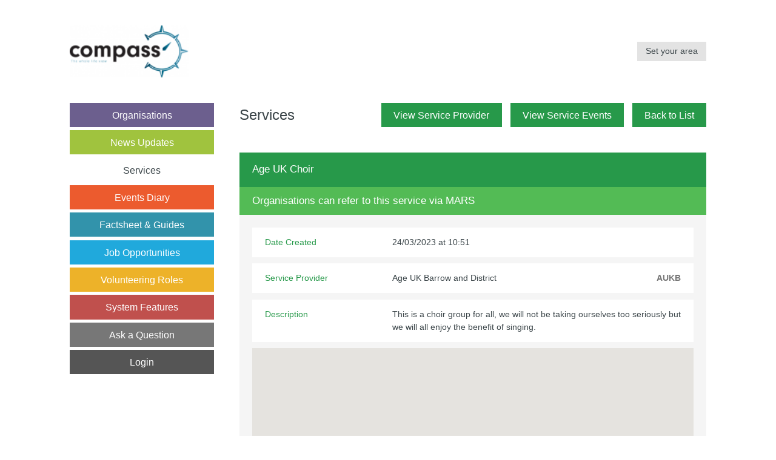

--- FILE ---
content_type: text/html; charset=UTF-8
request_url: https://www.compassehub.com/service/view/347
body_size: 6286
content:
<!DOCTYPE html>
<html lang="en">
<head>
    <meta charset="utf-8">
    <meta name="csrf_token" content="BIBLjslS21tcY44zBcdlUvYBmsX8tg2IV18j23n2" />
    <meta name="viewport" content="width=device-width, initial-scale=1">
    <script src="//maps.googleapis.com/maps/api/js?key=AIzaSyAtRuQ1N6mlyV-eUIHuS19hCnfJWJiSbUg"></script>
<script src="https://cdnjs.cloudflare.com/ajax/libs/OverlappingMarkerSpiderfier/1.0.3/oms.min.js"></script>
        <!-- Google Tag Manager -->
        <script>(function(w,d,s,l,i){w[l]=w[l]||[];w[l].push({'gtm.start':
        new Date().getTime(),event:'gtm.js'});var f=d.getElementsByTagName(s)[0],
        j=d.createElement(s),dl=l!='dataLayer'?'&l='+l:'';j.async=true;j.src=
        'https://www.googletagmanager.com/gtm.js?id='+i+dl;f.parentNode.insertBefore(j,f);
        })(window,document,'script','dataLayer','GTM-MDHVSXXW');</script>
        <!-- End Google Tag Manager -->
        <!-- Facebook Pixel Code -->
        <script>
        !function(f,b,e,v,n,t,s)
        {if(f.fbq)return;n=f.fbq=function(){n.callMethod?
        n.callMethod.apply(n,arguments):n.queue.push(arguments)};
        if(!f._fbq)f._fbq=n;n.push=n;n.loaded=!0;n.version='2.0';
        n.queue=[];t=b.createElement(e);t.async=!0;
        t.src=v;s=b.getElementsByTagName(e)[0];
        s.parentNode.insertBefore(t,s)}(window,document,'script',
        'https://connect.facebook.net/en_US/fbevents.js');
        fbq('init', '914471812984674'); 
        fbq('track', 'PageView');
        </script>
        <!-- End Facebook Pixel Code -->
    <link rel="stylesheet" href="/css/frontend.css?id=8f8e4b23fb4c32ede7ce994f232cb6b1">
    <title>
            Compass - Services: Age UK Choir
        </title>
</head>
<body id="app" class="no-js resource-service scheme-service">
            <!-- Google Tag Manager (noscript) -->
        <noscript>
            <iframe 
                src="https://www.googletagmanager.com/ns.html?id=GTM-MDHVSXXW"
                height="0" 
                width="0" 
                style="display:none;visibility:hidden"
            ></iframe>
        </noscript>
        <!-- End Google Tag Manager (noscript) -->
        <!-- Facebook Pixel Code (noscript) -->
        <noscript>
        <img
            src="https://www.facebook.com/tr?id=914471812984674&ev=PageView&noscript=1"
            height="1"
            width="1" 
        />
        </noscript>
        <!-- End Facebook Pixel Code (noscript) -->
    
<div 
    tabindex="-1"
    aria-hidden="true"
    id="modal-question"
    class="modal-question modal-legacy modal fade" 
    aria-labelledby="modal-title-question"
    role="dialog">
    <form class="modal-dialog" method="post" action="https://www.compassehub.com/question" role="document">
        <input type="hidden" name="_token" value="BIBLjslS21tcY44zBcdlUvYBmsX8tg2IV18j23n2" autocomplete="off">
        
        <div class="modal-header">                  
            <button type="button" class="close" data-dismiss="modal">
                <span aria-hidden="true">&times;</span>
            </button>
            <h2 class="modal-title" id="modal-title-question">
                Ask a Question
            </h2>
        </div>
        <div class="modal-body">
            <div class="modal-fields">
                <div class="col col-12 form-group" style="display: none">
    

    <div class="field" id="field-modal-question-password">
            
        
                    <input
	type="text"
    name="modal-question[password]"
	taxindex="-1" autocomplete="off"
>
                    
                
                
                
        </div>

</div>
<div data-singular="true" class="col col-12 form-group field-type-district">
    
    	<label class="form-control-label" for="modal-question-district">
		District
            		<span class="color-danger">*</span>
        		</label>

    <div class="field" id="field-modal-question-district">
            
        
                    <div class="field-group-fields" data-field-depth="1" data-field-count="0" data-retain-keys="false">
                            <div class="field-group row row-xs-4 district-field">
                                        <div data-populate-url="https://www.compassehub.com/api/v1/district/county/:value" class="col col-12 form-group field-type-select region">
    

    <div class="field" id="field-modal-question-district-field-1-region">
            
        
                    <div class="c-select">
    <select
        id="modal-question-district-field-1-region"
    	name="modal-question[district][field-1][region]"
    	class="form-control"
    >
                                            <option value="" selected>— Select Region —</option>
                                                    <option value="Nationwide">Nationwide</option>
                                                    <option value="East Midlands">East Midlands</option>
                                                    <option value="East of England">East of England</option>
                                                    <option value="London">London</option>
                                                    <option value="North East">North East</option>
                                                    <option value="North West">North West</option>
                                                    <option value="Northern Ireland">Northern Ireland</option>
                                                    <option value="Scotland">Scotland</option>
                                                    <option value="South East">South East</option>
                                                    <option value="South West">South West</option>
                                                    <option value="Wales">Wales</option>
                                                    <option value="West Midlands">West Midlands</option>
                                                    <option value="Yorkshire and The Humber">Yorkshire and The Humber</option>
                </select>
</div>

                    
                
                
                
        </div>

</div>
                                <div data-populate-url="https://www.compassehub.com/api/v1/district/district/:value" class="col col-12 form-group field-type-select county hidden">
    

    <div class="field" id="field-modal-question-district-field-1-county">
            
        
                    <div class="c-select">
    <select
        id="modal-question-district-field-1-county"
    	name="modal-question[district][field-1][county]"
    	data-option-none="— Select Country —" class="form-control"
    >
                                            <option value="" selected>— Select Country —</option>
                </select>
</div>

                    
                
                
                
        </div>

</div>
                                <div class="col col-12 form-group field-type-select district hidden">
    

    <div class="field" id="field-modal-question-district-field-1-pivot-district-id">
            
        
                    <div class="c-select">
    <select
        id="modal-question-district-field-1-pivot-district-id"
    	name="modal-question[district][field-1][pivot][district_id]"
    	data-option-none="— Select District —" class="form-control"
    >
                                            <option value="" selected>— Select District —</option>
                </select>
</div>

                    
                
                
                
        </div>

</div>
                </div>
    </div>


<div class="template template-field-group">
    <div class="field-group row row-xs-4 district-field">
                        <div data-populate-url="https://www.compassehub.com/api/v1/district/county/:value" class="col col-12 form-group field-type-select region">
    

    <div class="field" id="field-modal-question-district-field-x-region">
            
        
                    <div class="c-select">
    <select
        id="modal-question-district-field-x-region"
    	data-field-name="modal-question[district][field-x][region]"
    	class="form-control"
    >
                                            <option value="" selected>— Select Region —</option>
                                                    <option value="Nationwide">Nationwide</option>
                                                    <option value="East Midlands">East Midlands</option>
                                                    <option value="East of England">East of England</option>
                                                    <option value="London">London</option>
                                                    <option value="North East">North East</option>
                                                    <option value="North West">North West</option>
                                                    <option value="Northern Ireland">Northern Ireland</option>
                                                    <option value="Scotland">Scotland</option>
                                                    <option value="South East">South East</option>
                                                    <option value="South West">South West</option>
                                                    <option value="Wales">Wales</option>
                                                    <option value="West Midlands">West Midlands</option>
                                                    <option value="Yorkshire and The Humber">Yorkshire and The Humber</option>
                </select>
</div>

                    
                
                
                
        </div>

</div>
                    <div data-populate-url="https://www.compassehub.com/api/v1/district/district/:value" class="col col-12 form-group field-type-select county hidden">
    

    <div class="field" id="field-modal-question-district-field-x-county">
            
        
                    <div class="c-select">
    <select
        id="modal-question-district-field-x-county"
    	data-field-name="modal-question[district][field-x][county]"
    	data-option-none="— Select Country —" class="form-control"
    >
                                            <option value="" selected>— Select Country —</option>
                </select>
</div>

                    
                
                
                
        </div>

</div>
                    <div class="col col-12 form-group field-type-select district hidden">
    

    <div class="field" id="field-modal-question-district-field-x-pivot-district-id">
            
        
                    <div class="c-select">
    <select
        id="modal-question-district-field-x-pivot-district-id"
    	data-field-name="modal-question[district][field-x][pivot][district_id]"
    	data-option-none="— Select District —" class="form-control"
    >
                                            <option value="" selected>— Select District —</option>
                </select>
</div>

                    
                
                
                
        </div>

</div>
        </div>
</div>





                    
                
                
                
        </div>

</div>
<div class="col col-12 form-group field-type-text">
    
    	<label class="form-control-label" for="modal-question-name">
		Name
            		<span class="color-danger">*</span>
        		</label>

    <div class="field" id="field-modal-question-name">
            
        
                    <input
	type="text"
	id="modal-question-name"
	value=""
    name="modal-question[name]"
	class="form-control"
>
                    
                
                
                
        </div>

</div>
<div class="col col-12 form-group field-type-email">
    
    	<label class="form-control-label" for="modal-question-email">
		Email
            		<span class="color-danger">*</span>
        		</label>

    <div class="field" id="field-modal-question-email">
            
        
                    <input
	type="email"
	id="modal-question-email"
	value=""
    name="modal-question[email]"
	class="form-control"
>
                    
                
                
                
        </div>

</div>
<div class="col col-12 form-group field-type-textarea">
    
    	<label class="form-control-label" for="modal-question-message">
		Message
            		<span class="color-danger">*</span>
        		</label>

    <div class="field" id="field-modal-question-message">
            
        
                    <textarea
	id="modal-question-message"
    name="modal-question[message]"
	rows="4" class="form-control"
></textarea>
                    
                
                
                
        </div>

</div>
            </div>
        </div>
        <div class="modal-footer text-right">
            <button class="btn btn-primary" type="submit">
                Submit
            </button>
        </div>
    </form>
</div><div 
    tabindex="-1"
    aria-hidden="true"
    id="modal-district-selector"
    class="modal-district-selector modal modal-legacy fade" 
    aria-labelledby="modal-title-district-selector"
    role="dialog">
    <form class="modal-dialog" method="post" action="https://www.compassehub.com/district-selector" role="document">
        <input type="hidden" name="_token" value="BIBLjslS21tcY44zBcdlUvYBmsX8tg2IV18j23n2" autocomplete="off">
        <div class="modal-header">                  
            <button type="button" class="close" data-dismiss="modal">
                <span aria-hidden="true">&times;</span>
            </button>
            <h2 class="modal-title" id="modal-title-district-selector">
                Set your area
            </h2>
        </div>
        <div class="modal-body">
            <div class="inner-row inner-row-xs-4 overflow-h">
                <div class="col col-12 form-group field-type-district">
    

    <div class="field" id="field-district-selector-district">
            
        
                    <input type="hidden" value="" name="district-selector[district]">



<div class="field-group-fields can-add-fields can-remove-fields" data-field-depth="1" data-field-count="0" data-retain-keys="false">
</div>


<div class="template template-field-group">
    <div class="field-group row row-xs-4 district-field">
            <div class="field-group-controls">
                    <button 
                class="field-group-control-remove "
                type="button"
                aria-label="Remove"
                
            >
                <span aria-hidden="true">&times;</span>
            </button>
                        </div>
                        <div data-populate-url="https://www.compassehub.com/api/v1/district/county/:value" class="col col-12 form-group field-type-select region">
    

    <div class="field" id="field-district-selector-district-field-x-region">
            
        
                    <div class="c-select">
    <select
        id="district-selector-district-field-x-region"
    	data-field-name="district-selector[district][field-x][region]"
    	class="form-control"
    >
                                            <option value="" selected>— Select Region —</option>
                                                    <option value="Nationwide">Nationwide</option>
                                                    <option value="East Midlands">East Midlands</option>
                                                    <option value="East of England">East of England</option>
                                                    <option value="London">London</option>
                                                    <option value="North East">North East</option>
                                                    <option value="North West">North West</option>
                                                    <option value="Northern Ireland">Northern Ireland</option>
                                                    <option value="Scotland">Scotland</option>
                                                    <option value="South East">South East</option>
                                                    <option value="South West">South West</option>
                                                    <option value="Wales">Wales</option>
                                                    <option value="West Midlands">West Midlands</option>
                                                    <option value="Yorkshire and The Humber">Yorkshire and The Humber</option>
                </select>
</div>

                    
                
                
                
        </div>

</div>
                    <div data-populate-url="https://www.compassehub.com/api/v1/district/district/:value" class="col col-12 form-group field-type-checkboxgroup county hidden">
    
    	<label class="form-control-label" for="district-selector-district-field-x-county">
		County
            		<span class="color-danger">*</span>
        		</label>

    <div class="field" id="field-district-selector-district-field-x-county">
            
        
                    <input type="hidden" data-field-name="district-selector[district][field-x][county]" value="">
<input
    type="hidden"
    value=""
	data-field-name="district-selector[district][field-x][county]"
    
>

    <div class="c-inputs-stacked">


    </div>

                    
                
                
                
        </div>

</div>
                    <div class="col col-12 form-group field-type-checkboxgroup district hidden">
    
    	<label class="form-control-label" for="district-selector-district-field-x-pivot-district-id">
		Districts
            		<span class="color-danger">*</span>
        		</label>

    <div class="field" id="field-district-selector-district-field-x-pivot-district-id">
            
        
                    <input type="hidden" data-field-name="district-selector[district][field-x][pivot][district_id]" value="">
<input
    type="hidden"
    value=""
	data-field-name="district-selector[district][field-x][pivot][district_id]"
    
>

    <div class="c-inputs-stacked">


    </div>

                    
                
                
                
        </div>

</div>
        </div>
</div>



    <div class="field-group-actions">
            <button
            type="button"
            class="btn field-group-control-add "
            data-max-count="0"
            data-position="bottom"
        >
            Add Area
        </button>
                </div>


                    
                
                
                
        </div>

</div>
            </div>
        </div>
        <div class="modal-footer">
            <div class="inner-row inner-row-xs-4 flex-xs flex-items-xs-right">
                            <div class="col col-xs">
                    <button class="btn btn-primary" type="submit">
                        Save
                    </button>
                </div>
            </div>
        </div>
    </form>
</div><div 
    tabindex="-1"
    aria-hidden="true"
    id="modal-login"
    class="modal-login modal modal-legacy modal-center modal-width-sm fade" 
    aria-labelledby="modal-title-login"
    role="dialog">
    <form class="modal-dialog" method="post" action="https://www.compassehub.com/auth/login" role="document">
        <input type="hidden" name="_token" value="BIBLjslS21tcY44zBcdlUvYBmsX8tg2IV18j23n2" autocomplete="off">
        <div class="modal-header">                  
            <button type="button" class="close" data-dismiss="modal">
                <span aria-hidden="true">&times;</span>
            </button>
            <h2 class="modal-title" id="modal-title-login">
                Login
            </h2>
        </div>
        <div class="modal-body">
            <div class="modal-fields">
                <div class="col col-12 form-group field-type-text">
    
    	<label class="form-control-label" for="login-username">
		Username
            		<span class="color-danger">*</span>
        		</label>

    <div class="field" id="field-login-username">
            
        
                    <input
	type="text"
	id="login-username"
	value=""
    name="login[username]"
	class="form-control"
>
                    
                
                
                
        </div>

</div>
<div class="col col-12 form-group field-type-password">
    
    	<label class="form-control-label" for="login-password">
		Password
            		<span class="color-danger">*</span>
        		</label>

    <div class="field" id="field-login-password">
            
        
                    <input
	type="password"
	id="login-password"
	value=""
    name="login[password]"
	class="form-control"
>
                    
                
                
                
        </div>

</div>
<div class="col col-12 form-group field-type-link">
    

    <div class="field" id="field-login-forgotten">
            
        
                    <a class="" href="#">
    Forgotten your password?
    </a>
                    
                
                
                
        </div>

</div>
            </div>
        </div>
        <div class="modal-footer text-right">
            <button class="btn btn-primary" type="submit">
                Login
            </button>
        </div>
    </form>
</div><div 
    tabindex="-1"
    aria-hidden="true"
    id="modal-password"
    class="modal-password modal modal-legacy modal-center fade" 
    aria-labelledby="modal-title-password"
    role="dialog">
    <form class="modal-dialog" method="post" action="https://www.compassehub.com/auth/password" role="document">
        <input type="hidden" name="_token" value="BIBLjslS21tcY44zBcdlUvYBmsX8tg2IV18j23n2" autocomplete="off">
        <div class="modal-header">                  
            <button type="button" class="close" data-dismiss="modal">
                <span aria-hidden="true">&times;</span>
            </button>
            <h2 class="modal-title" id="modal-title-password">
                Reset Password
            </h2>
        </div>
        <div class="modal-body">
            <div class="modal-fields">
                <div class="col col-12 form-group field-type-text">
    
    	<label class="form-control-label" for="password-request-username">
		Username
            		<span class="color-danger">*</span>
        		</label>

    <div class="field" id="field-password-request-username">
            
                	<p class="form-control-feedback form-control-feedback-top">
                Provide the username associated with your login account and an email will be sent allowing you to reset your password. 
            </p>
        
                    <input
	type="text"
	id="password-request-username"
	value=""
    name="password-request[username]"
	class="form-control"
>
                    
                
                
                
        </div>

</div>
            </div>
        </div>
        <div class="modal-footer text-right">
            <button class="btn btn-primary" type="submit">
                Reset
            </button>
        </div>
    </form>
</div>
    <div hidden>
        <svg xmlns="http://www.w3.org/2000/svg"><symbol id="icon-social-facebook" viewBox="0 0 24 24"><path fill="currentColor" d="M0 0v24h24V0H0zm16 7h-1.923C13.461 7 13 7.252 13 7.889V9h3l-.239 3H13v8h-3v-8H8V9h2V7.077C10 5.055 11.064 4 13.461 4H16v3z"/></symbol><symbol id="icon-social-instagram" viewBox="0 0 24 24"><path fill="currentColor" d="M14.667 12a2.667 2.667 0 1 1-5.334 0 2.667 2.667 0 0 1 5.334 0zm3.846-3.232c.038.843.046 1.096.046 3.232s-.008 2.389-.046 3.233c-.1 2.15-1.109 3.181-3.279 3.279-.844.038-1.097.047-3.234.047-2.136 0-2.39-.008-3.232-.046-2.174-.099-3.181-1.132-3.279-3.279-.039-.845-.048-1.098-.048-3.234s.009-2.389.047-3.232c.099-2.152 1.109-3.181 3.279-3.279.844-.039 1.097-.047 3.233-.047s2.39.008 3.233.046c2.168.099 3.18 1.128 3.28 3.28zM16.108 12a4.108 4.108 0 1 0-8.217 0 4.108 4.108 0 0 0 8.217 0zm1.122-4.27a.96.96 0 1 0-1.92 0 .96.96 0 0 0 1.92 0zM24 0v24H0V0h24zm-4 12c0-2.172-.009-2.445-.048-3.298-.131-2.902-1.745-4.52-4.653-4.653C14.445 4.009 14.173 4 12 4s-2.444.009-3.298.048c-2.906.133-4.52 1.745-4.654 4.653C4.009 9.555 4 9.828 4 12c0 2.173.009 2.445.048 3.298.134 2.906 1.746 4.521 4.654 4.654.854.039 1.125.048 3.298.048s2.445-.009 3.299-.048c2.902-.133 4.522-1.745 4.653-4.654.039-.853.048-1.125.048-3.298z"/></symbol><symbol id="icon-social-linkedin" viewBox="0 0 24 24"><path fill="currentColor" d="M0 0v24h24V0H0zm8 19H5V8h3v11zM6.5 6.732c-.966 0-1.75-.79-1.75-1.764s.784-1.764 1.75-1.764 1.75.79 1.75 1.764-.783 1.764-1.75 1.764zM20 19h-3v-5.604c0-3.368-4-3.113-4 0V19h-3V8h3v1.765c1.397-2.586 7-2.777 7 2.476V19z"/></symbol><symbol id="icon-social-twitter" viewBox="0 0 24 24"><path fill="currentColor" d="M0 0v24h24V0H0zm18.862 9.237c.208 4.617-3.235 9.765-9.33 9.765A9.286 9.286 0 0 1 4.5 17.527a6.605 6.605 0 0 0 4.86-1.359 3.285 3.285 0 0 1-3.066-2.28 3.3 3.3 0 0 0 1.482-.056c-1.579-.317-2.668-1.739-2.633-3.26.442.246.949.394 1.486.411A3.289 3.289 0 0 1 5.613 6.6a9.32 9.32 0 0 0 6.766 3.43 3.285 3.285 0 0 1 5.594-2.993 6.568 6.568 0 0 0 2.085-.796 3.292 3.292 0 0 1-1.443 1.816A6.578 6.578 0 0 0 20.5 7.54a6.707 6.707 0 0 1-1.638 1.697z"/></symbol><symbol id="icon-social-website" viewBox="0 0 24 24"><path fill="currentColor" d="M0 0v24h24V0H0zm14.949 15.117a2.901 2.901 0 1 1-.752 1.949v-.031l-5.506-2.719A2.902 2.902 0 1 1 9 10.027l5.219-2.741-.022-.353a2.901 2.901 0 1 1 .975 2.17L9.8 11.924c.007.201-.003.399-.045.628l5.194 2.565z"/></symbol></svg>    </div>

<header class="header-container" role="banner">

    <div class="container container-fixed">     
        <div class="row flex-xs flex-items-xs-middle">
                    <div class="col col-xs flex-sm-1 header-logo">
                <a class="header-logo-link" href="https://www.compassehub.com">
                    <img
                        class=""
                        src="https://www.compassehub.com/media/70/36891-compass-logo-326135750.png"
                        srcset="https://www.compassehub.com/media/70/36891-36891-compass-logo-326135750.png 1x,
                                https://www.compassehub.com/media/140/36891-36891-36891-compass-logo-326135750.png 2x" />
                </a>
            </div>
                                    <div class="col col-xs hidden-xs-down text-right">
                <div class="inner-row inner-row-xs-4 inner-row-sm-2 flex-xs flex-items-xs-middle flex-items-xs-right">
    <div class="col col-xs">
        <a class="btn btn-sm" data-toggle="modal" data-target="#modal-district-selector">
                            Set your area    
                    </a>
    </div>
</div>            </div>
        </div>
    </div>

</header>

<main class="main-container" role="main">
    <div class="container container-fixed">
        <div class="row">
            <aside class="col col-lg-3 main-sidebar" role="complementary">
                                        <nav class="nav-sidebar" role="navigation">
        <ul class="nav nav-stacked">
            <li class="nav-item nav-item-organisation">

    <a href="/organisations" class="nav-link">

			
			<span class="nav-item-label">
            Organisations
        </span>
		
    </a>

    
</li>            <li class="nav-item nav-item-bulletin">

    <a href="/bulletins" class="nav-link">

			
			<span class="nav-item-label">
            News Updates
        </span>
		
    </a>

    
</li>            <li class="nav-item active nav-item-service">

    <a href="/services" class="nav-link">

			
			<span class="nav-item-label">
            Services
        </span>
				<span class="sr-only">(current)</span>
	
    </a>

    
</li>            <li class="nav-item nav-item-event">

    <a href="/events" class="nav-link">

			
			<span class="nav-item-label">
            Events Diary
        </span>
		
    </a>

    
</li>            <li class="nav-item nav-item-factsheet">

    <a href="/factsheets" class="nav-link">

			
			<span class="nav-item-label">
            Factsheet &amp; Guides
        </span>
		
    </a>

    
</li>            <li class="nav-item nav-item-job">

    <a href="/jobs" class="nav-link">

			
			<span class="nav-item-label">
            Job Opportunities
        </span>
		
    </a>

    
</li>            <li class="nav-item nav-item-volunteer">

    <a href="/volunteers" class="nav-link">

			
			<span class="nav-item-label">
            Volunteering Roles
        </span>
		
    </a>

    
</li>            <li class="nav-item nav-item-systemfeatures">

    <a href="/system-features" class="nav-link">

			
			<span class="nav-item-label">
            System Features
        </span>
		
    </a>

    
</li>            <li data-toggle="modal" data-target="#modal-question" class="nav-item nav-item-question">

    <a class="nav-link">

			
			<span class="nav-item-label">
            Ask a Question
        </span>
		
    </a>

    
</li>            <li data-toggle="modal" data-target="#modal-login" class="nav-item nav-item-dashboard">

    <a class="nav-link">

			
			<span class="nav-item-label">
            Login
        </span>
		
    </a>

    
</li>        </ul>
    </nav>
                            </aside>
            <div class="col col-lg-9 main-body">
                                    <div class="main-header has-toolbar">
                    <h1 class="main-header-title">
                Services
            </h1>
                            <div class="main-header-toolbar">
                <div class="toolbar">
    <div class="toolbar-item toolbar-type-link">


    <a class="btn btn-scheme" href="/organisation/view/363">
    
            <span>View Service Provider</span>
    </a>
    

    

</div>
<div class="toolbar-item toolbar-type-link">


    <a class="btn btn-scheme" href="/events?service_id=347">
    
            <span>View Service Events</span>
    </a>
    

    

</div>
<div class="toolbar-item toolbar-type-link">


    <a class="btn btn-scheme" href="/services">
    
            <span>Back to List</span>
    </a>
    

    

</div>
</div>
            </div>
                </div>
       
                    <div class="main-content">
                <div class="list-table">
    <div class="list-header bg-scheme">
        <h2 class="list-header-text h4">
            Age UK Choir
        </h2>
    </div>
    
        <div class="alert alert-success text-center">
        <h3 class="h4 m-b-0 color-white">Organisations can refer to this service via MARS</h3>
    </div>
    
    <div class="list-body list-items">
                            
                <div class="list-item">
            <div class="content-item content-item-row">
                            <div class="content-item-label">
                    <span class="color-scheme text-500">
                        Date Created
                    </span>
                                    </div>
                        
                <div class="content-item-value link-scheme">
                
                                
                                
                                    
                                            
                        24/03/2023 at 10:51
                        
                                        
                                
                                </div>
            
            </div>
        </div>
                            
                <div class="list-item">
            <div class="content-item content-item-row">
                            <div class="content-item-label">
                    <span class="color-scheme text-500">
                        Service Provider
                    </span>
                                    </div>
                        
                <div class="content-item-value link-scheme">
                
                                    <figure class="organisation-logo">
                                                    <span class="organisation-abbreviation">
                                AUKB
                            </span>
                                            </figure>
                                
                                
                                    
                                            
                        Age UK Barrow and District
                        
                                        
                                
                                </div>
            
            </div>
        </div>
                            
                <div class="list-item">
            <div class="content-item content-item-row">
                            <div class="content-item-label">
                    <span class="color-scheme text-500">
                        Description
                    </span>
                                    </div>
                        
                <div class="content-item-value link-scheme">
                
                                
                                
                                    
                                            
                                                
                        <p>This is a choir group for all, we will not be taking ourselves too seriously but we will all enjoy the benefit of singing.</p>

                        
                                        
                                
                                </div>
            
            </div>
        </div>
                            
                    <div class="list-item">
    <div class="map">
        <figure
            class="map-canvas"
            data-zoom="14"
            data-latitude="54.116694"
            data-longitude="-3.236054"
            data-markers="[{&quot;name&quot;:&quot;St Marys Living Well Centre&quot;,&quot;marker_color&quot;:&quot;#27994A&quot;,&quot;postcode_latitude&quot;:&quot;54.116694&quot;,&quot;postcode_longitude&quot;:&quot;-3.236054&quot;,&quot;address_1&quot;:&quot;St. Marys Living Well Centre&quot;,&quot;address_2&quot;:&quot;Duke Street&quot;,&quot;county&quot;:&quot;Cumbria&quot;,&quot;town&quot;:&quot;Barrow-In-Furness&quot;,&quot;postcode&quot;:&quot;LA14 1XU&quot;}]"
        >
        </figure>
    </div>
</div>                                    
                <div class="list-item">
            <div class="content-item content-item-row">
                        
                <div class="content-item-section link-scheme">
                
                                
                                
                                    
                                            
                        <div class="content-item-section-fields">
                            <div class="content-item-section-field field-type-text">
            <div class="content-item-label">
            <span class="color-scheme text-500">
                Venue Name
            </span>
        </div>
            <div class="content-item-value">
        
                    <p>St Marys Living Well Centre</p>

        
                </div>
    </div>
            <div class="content-item-section-field field-type-textarea">
            <div class="content-item-label">
            <span class="color-scheme text-500">
                Venue Address
            </span>
        </div>
            <div class="content-item-value">
        
                    <p>St. Marys Living Well Centre<br />Duke Street<br />LA14 1XU<br />Barrow-In-Furness<br />Cumbria</p>

        
                </div>
    </div>
            <div class="content-item-section-field field-type-checkboxgroup">
            <div class="content-item-label">
            <span class="color-scheme text-500">
                Accessibility Info
            </span>
        </div>
            <div class="content-item-value">
        
                    <p>Drop-in, Telephone appointment, Face to face appointment, Wheelchair user, On-Site Parking, Accessible Toilet, Seat(s) Available</p>

        
                </div>
    </div>
                        </div>
                        
                                        
                                
                                </div>
            
            </div>
        </div>
                                            
                <div class="list-item">
            <div class="content-item content-item-row">
                        
                <div class="content-item-section link-scheme">
                
                                
                                
                                    
                                            
                        <div class="content-item-section-fields">
                            <div class="content-item-section-field field-type-text">
            <div class="content-item-label">
            <span class="color-scheme text-500">
                Service available to
            </span>
        </div>
            <div class="content-item-value">
        
                    <p>Anyone</p>

        
                </div>
    </div>
            <div class="content-item-section-field field-type-text">
            <div class="content-item-label">
            <span class="color-scheme text-500">
                Service available in
            </span>
        </div>
            <div class="content-item-value">
        
                    <p>Westmorland and Furness</p>

        
                </div>
    </div>
                    <div class="content-item-section-field field-type-text">
            <div class="content-item-label">
            <span class="color-scheme text-500">
                Costs to the client
            </span>
        </div>
            <div class="content-item-value">
        
                    <p>There is no cost for this service</p>

        
                </div>
    </div>
                        </div>
                        
                                        
                                
                                </div>
            
            </div>
        </div>
                            
                <div class="list-item">
            <div class="content-item content-item-row">
                        
                <div class="content-item-section link-scheme">
                
                                
                                
                                    
                                            
                        <div class="content-item-section-fields">
                            <div class="content-item-section-field field-type-text">
            <div class="content-item-label">
            <span class="color-scheme text-500">
                Accessing the service
            </span>
        </div>
            <div class="content-item-value">
        
                    <p>MARS Referral</p>

        
                </div>
    </div>
                                                                </div>
                        
                                        
                                
                                </div>
            
            </div>
        </div>
                            
                <div class="list-item">
            <div class="content-item content-item-row">
                        
                <div class="content-item-section link-scheme">
                
                                
                                
                                    
                                            
                        <div class="content-item-section-fields">
                                                    </div>
                        
                                        
                                
                                </div>
            
            </div>
        </div>
                        </div>
</div>
        </div>
                            </div>
        </div>
    </div>
</main>


<script src="/js/lib.js?id=aa2b6b9594532dfe1fb82d530f2f4a2f"></script>
<script src="/js/frontend.js?id=4dc2a97cb04a797706e05353efc7db6c"></script>
    <script defer src="https://static.cloudflareinsights.com/beacon.min.js/vcd15cbe7772f49c399c6a5babf22c1241717689176015" integrity="sha512-ZpsOmlRQV6y907TI0dKBHq9Md29nnaEIPlkf84rnaERnq6zvWvPUqr2ft8M1aS28oN72PdrCzSjY4U6VaAw1EQ==" data-cf-beacon='{"version":"2024.11.0","token":"c7e02a22c72a4e2ea90040cb1aebcfdd","r":1,"server_timing":{"name":{"cfCacheStatus":true,"cfEdge":true,"cfExtPri":true,"cfL4":true,"cfOrigin":true,"cfSpeedBrain":true},"location_startswith":null}}' crossorigin="anonymous"></script>
</body>
</html>

--- FILE ---
content_type: text/css
request_url: https://www.compassehub.com/css/frontend.css?id=8f8e4b23fb4c32ede7ce994f232cb6b1
body_size: 29535
content:
html{-ms-text-size-adjust:100%;-webkit-text-size-adjust:100%;font-family:sans-serif}body{margin:0}article,aside,details,figcaption,figure,footer,header,hgroup,main,menu,nav,section,summary{display:block}audio,canvas,progress,video{display:inline-block;vertical-align:baseline}audio:not([controls]){display:none;height:0}.template,[hidden],template{display:none!important}a{background-color:transparent}a:active,a:hover{outline:0}abbr[title]{border-bottom:1px dotted}b,strong{font-weight:700}dfn{font-style:italic}h1{font-size:2em;margin:.67em 0}mark{background:#ff0;color:#000}small{font-size:80%}sub,sup{font-size:75%;line-height:0;position:relative;vertical-align:baseline}sup{top:-.5em}sub{bottom:-.25em}img{border:0}svg:not(:root){overflow:hidden}figure{margin:1em 40px}hr{box-sizing:content-box;height:0}pre{overflow:auto}code,kbd,pre,samp{font-family:monospace,monospace;font-size:1em}button,input,optgroup,select,textarea{color:inherit;font:inherit}button{overflow:visible}button,select{text-transform:none}button,html input[type=button],input[type=reset],input[type=submit]{-webkit-appearance:button;cursor:pointer}button[disabled],html input[disabled]{cursor:default}button::-moz-focus-inner,input::-moz-focus-inner{border:0;padding:0}input{line-height:normal}input[type=checkbox],input[type=radio]{box-sizing:border-box;padding:0}input[type=number]::-webkit-inner-spin-button,input[type=number]::-webkit-outer-spin-button{height:auto}input[type=search]{-webkit-appearance:textfield;box-sizing:content-box}input[type=search]::-webkit-search-cancel-button,input[type=search]::-webkit-search-decoration{-webkit-appearance:none}fieldset{border:1px solid silver;margin:0 2px;padding:.35em .625em .75em}legend{border:0;padding:0}textarea{overflow:auto}optgroup{font-weight:700}table{border-collapse:collapse;border-spacing:0}td,th{padding:0}html{box-sizing:border-box}*,:after,:before{box-sizing:inherit}html{-webkit-tap-highlight-color:rgba(0,0,0,0);font-size:14px}body,html{height:100%}body{background-color:#fff;color:#3b4549;font-family:-apple-system,BlinkMacSystemFont,Segoe UI,Roboto,Oxygen,Ubuntu,Cantarell,Fira Sans,Droid Sans,Helvetica Neue,Arial,sans-serif;font-size:1em;line-height:1.5}h1,h2,h3,h4,h5,h6,p{margin-top:0}p{margin-bottom:1em}strong{font-weight:600}dl,ol,ul{margin-bottom:1em;margin-top:0}ol ol,ol ul,ul ol,ul ul{margin-bottom:0}dt{font-weight:600}dd{margin-left:0}a{color:#20a9dc;font-weight:600;text-decoration:none}a:hover{color:#1a87af;text-decoration:underline}figure{margin:0 0 1em}img{height:auto;max-width:100%}img,svg{display:block}svg{height:100%;width:100%}table,td,th{text-align:left}th{font-weight:600}[role=button]{cursor:pointer}label{display:inline-block;margin-bottom:.35em}button,input,optgroup,select,textarea{font-family:inherit;font-size:inherit;line-height:inherit;margin:0}textarea{resize:vertical}fieldset{border:0;margin:0;min-width:0;padding:0}input[type=number]::-webkit-inner-spin-button,input[type=number]::-webkit-outer-spin-button,input[type=search]{-webkit-appearance:none;box-sizing:inherit}input[type=search]{box-sizing:border-box}.h1,.h2,.h3,.h4,.h5,.h6,h1,h2,h3,h4,h5,h6{color:#3b4549;font-family:inherit;font-weight:500;line-height:1.1;margin-bottom:.5em}.h1,h1{font-size:1.7em}.h2,h2{font-size:1.4em}.h3,h3{font-size:1.3em}.h4,h4{font-size:1.2em}.h5,h5{font-size:1.1em}.h6,h6{font-size:1em}p{color:#3b4549;font-weight:400}hr{border:0;border-top:1px solid #ddd;margin-bottom:1.5em;margin-top:1.5em}.list-inline,.list-unstyled{list-style:none;padding-left:0}.list-inline{margin-left:-5px}.list-inline>li{display:inline-block;padding-left:5px;padding-right:5px}.container,.container-fluid{margin-left:auto;margin-right:auto;padding-left:.75em;padding-right:.75em}.container-fluid:after,.container:after{clear:both;content:"";display:table}.row{margin-left:-.75em;margin-right:-.75em}.inner-row:after,.row:after{clear:both;content:"";display:table}.col{float:left;min-height:1px;padding-left:.75em;padding-right:.75em;position:relative;width:100%}.col-xs{width:auto}.col-xs-1{width:8.3333333333%}.col-xs-alt-20{width:20%}.col-xs-alt-30{width:30%}.col-xs-alt-40{width:40%}.col-xs-alt-60{width:60%}.col-xs-alt-70{width:70%}.col-xs-alt-80{width:80%}.col-xs-alt-100{width:100%}.col-xs-2{width:16.6666666667%}.col-xs-3{width:25%}.col-xs-4{width:33.3333333333%}.col-xs-5{width:41.6666666667%}.col-xs-6{width:50%}.col-xs-7{width:58.3333333333%}.col-xs-8{width:66.6666666667%}.col-xs-9{width:75%}.col-xs-10{width:83.3333333333%}.col-xs-11{width:91.6666666667%}.col-xs-12{width:100%}.pull-xs-0{right:auto}.pull-xs-1{right:8.3333333333%}.pull-xs-2{right:16.6666666667%}.pull-xs-3{right:25%}.pull-xs-4{right:33.3333333333%}.pull-xs-5{right:41.6666666667%}.pull-xs-6{right:50%}.pull-xs-7{right:58.3333333333%}.pull-xs-8{right:66.6666666667%}.pull-xs-9{right:75%}.pull-xs-10{right:83.3333333333%}.pull-xs-11{right:91.6666666667%}.pull-xs-12{right:100%}.push-xs-0{left:auto}.push-xs-1{left:8.3333333333%}.push-xs-2{left:16.6666666667%}.push-xs-3{left:25%}.push-xs-4{left:33.3333333333%}.push-xs-5{left:41.6666666667%}.push-xs-6{left:50%}.push-xs-7{left:58.3333333333%}.push-xs-8{left:66.6666666667%}.push-xs-9{left:75%}.push-xs-10{left:83.3333333333%}.push-xs-11{left:91.6666666667%}.push-xs-12{left:100%}.offset-xs-0{margin-left:0}.offset-xs-1{margin-left:8.3333333333%}.offset-xs-2{margin-left:16.6666666667%}.offset-xs-3{margin-left:25%}.offset-xs-4{margin-left:33.3333333333%}.offset-xs-5{margin-left:41.6666666667%}.offset-xs-6{margin-left:50%}.offset-xs-7{margin-left:58.3333333333%}.offset-xs-8{margin-left:66.6666666667%}.offset-xs-9{margin-left:75%}.offset-xs-10{margin-left:83.3333333333%}.offset-xs-11{margin-left:91.6666666667%}.row-xs-0,.row-xs-0>.col{padding:0}.inner-row-xs-0{margin:0}.inner-row-xs-0>.col{padding:0}.row-xs-1,.row-xs-1>.col{padding:1.5em}.inner-row-xs-1{margin:-1.5em}.inner-row-xs-1>.col{padding:1.5em}.row-xs-2,.row-xs-2>.col{padding:.75em}.inner-row-xs-2{margin:-.75em}.inner-row-xs-2>.col{padding:.75em}.row-xs-3,.row-xs-3>.col{padding:.495em}.inner-row-xs-3{margin:-.495em}.inner-row-xs-3>.col{padding:.495em}.row-xs-4,.row-xs-4>.col{padding:.375em}.inner-row-xs-4{margin:-.375em}.inner-row-xs-4>.col{padding:.375em}@media(min-width:420px){.col-sm{width:auto}.col-sm-1{width:8.3333333333%}.col-sm-alt-20{width:20%}.col-sm-alt-30{width:30%}.col-sm-alt-40{width:40%}.col-sm-alt-60{width:60%}.col-sm-alt-70{width:70%}.col-sm-alt-80{width:80%}.col-sm-alt-100{width:100%}.col-sm-2{width:16.6666666667%}.col-sm-3{width:25%}.col-sm-4{width:33.3333333333%}.col-sm-5{width:41.6666666667%}.col-sm-6{width:50%}.col-sm-7{width:58.3333333333%}.col-sm-8{width:66.6666666667%}.col-sm-9{width:75%}.col-sm-10{width:83.3333333333%}.col-sm-11{width:91.6666666667%}.col-sm-12{width:100%}.pull-sm-0{right:auto}.pull-sm-1{right:8.3333333333%}.pull-sm-2{right:16.6666666667%}.pull-sm-3{right:25%}.pull-sm-4{right:33.3333333333%}.pull-sm-5{right:41.6666666667%}.pull-sm-6{right:50%}.pull-sm-7{right:58.3333333333%}.pull-sm-8{right:66.6666666667%}.pull-sm-9{right:75%}.pull-sm-10{right:83.3333333333%}.pull-sm-11{right:91.6666666667%}.pull-sm-12{right:100%}.push-sm-0{left:auto}.push-sm-1{left:8.3333333333%}.push-sm-2{left:16.6666666667%}.push-sm-3{left:25%}.push-sm-4{left:33.3333333333%}.push-sm-5{left:41.6666666667%}.push-sm-6{left:50%}.push-sm-7{left:58.3333333333%}.push-sm-8{left:66.6666666667%}.push-sm-9{left:75%}.push-sm-10{left:83.3333333333%}.push-sm-11{left:91.6666666667%}.push-sm-12{left:100%}.offset-sm-0{margin-left:0}.offset-sm-1{margin-left:8.3333333333%}.offset-sm-2{margin-left:16.6666666667%}.offset-sm-3{margin-left:25%}.offset-sm-4{margin-left:33.3333333333%}.offset-sm-5{margin-left:41.6666666667%}.offset-sm-6{margin-left:50%}.offset-sm-7{margin-left:58.3333333333%}.offset-sm-8{margin-left:66.6666666667%}.offset-sm-9{margin-left:75%}.offset-sm-10{margin-left:83.3333333333%}.offset-sm-11{margin-left:91.6666666667%}.row-sm-0,.row-sm-0>.col{padding:0}.inner-row-sm-0{margin:0}.inner-row-sm-0>.col{padding:0}.row-sm-1,.row-sm-1>.col{padding:1.5em}.inner-row-sm-1{margin:-1.5em}.inner-row-sm-1>.col{padding:1.5em}.row-sm-2,.row-sm-2>.col{padding:.75em}.inner-row-sm-2{margin:-.75em}.inner-row-sm-2>.col{padding:.75em}.row-sm-3,.row-sm-3>.col{padding:.495em}.inner-row-sm-3{margin:-.495em}.inner-row-sm-3>.col{padding:.495em}.row-sm-4,.row-sm-4>.col{padding:.375em}.inner-row-sm-4{margin:-.375em}.inner-row-sm-4>.col{padding:.375em}}@media(min-width:640px){.col-md{width:auto}.col-md-1{width:8.3333333333%}.col-md-alt-20{width:20%}.col-md-alt-30{width:30%}.col-md-alt-40{width:40%}.col-md-alt-60{width:60%}.col-md-alt-70{width:70%}.col-md-alt-80{width:80%}.col-md-alt-100{width:100%}.col-md-2{width:16.6666666667%}.col-md-3{width:25%}.col-md-4{width:33.3333333333%}.col-md-5{width:41.6666666667%}.col-md-6{width:50%}.col-md-7{width:58.3333333333%}.col-md-8{width:66.6666666667%}.col-md-9{width:75%}.col-md-10{width:83.3333333333%}.col-md-11{width:91.6666666667%}.col-md-12{width:100%}.pull-md-0{right:auto}.pull-md-1{right:8.3333333333%}.pull-md-2{right:16.6666666667%}.pull-md-3{right:25%}.pull-md-4{right:33.3333333333%}.pull-md-5{right:41.6666666667%}.pull-md-6{right:50%}.pull-md-7{right:58.3333333333%}.pull-md-8{right:66.6666666667%}.pull-md-9{right:75%}.pull-md-10{right:83.3333333333%}.pull-md-11{right:91.6666666667%}.pull-md-12{right:100%}.push-md-0{left:auto}.push-md-1{left:8.3333333333%}.push-md-2{left:16.6666666667%}.push-md-3{left:25%}.push-md-4{left:33.3333333333%}.push-md-5{left:41.6666666667%}.push-md-6{left:50%}.push-md-7{left:58.3333333333%}.push-md-8{left:66.6666666667%}.push-md-9{left:75%}.push-md-10{left:83.3333333333%}.push-md-11{left:91.6666666667%}.push-md-12{left:100%}.offset-md-0{margin-left:0}.offset-md-1{margin-left:8.3333333333%}.offset-md-2{margin-left:16.6666666667%}.offset-md-3{margin-left:25%}.offset-md-4{margin-left:33.3333333333%}.offset-md-5{margin-left:41.6666666667%}.offset-md-6{margin-left:50%}.offset-md-7{margin-left:58.3333333333%}.offset-md-8{margin-left:66.6666666667%}.offset-md-9{margin-left:75%}.offset-md-10{margin-left:83.3333333333%}.offset-md-11{margin-left:91.6666666667%}.row-md-0,.row-md-0>.col{padding:0}.inner-row-md-0{margin:0}.inner-row-md-0>.col{padding:0}.row-md-1,.row-md-1>.col{padding:1.5em}.inner-row-md-1{margin:-1.5em}.inner-row-md-1>.col{padding:1.5em}.row-md-2,.row-md-2>.col{padding:.75em}.inner-row-md-2{margin:-.75em}.inner-row-md-2>.col{padding:.75em}.row-md-3,.row-md-3>.col{padding:.495em}.inner-row-md-3{margin:-.495em}.inner-row-md-3>.col{padding:.495em}.row-md-4,.row-md-4>.col{padding:.375em}.inner-row-md-4{margin:-.375em}.inner-row-md-4>.col{padding:.375em}}@media(min-width:860px){.col-lg{width:auto}.col-lg-1{width:8.3333333333%}.col-lg-alt-20{width:20%}.col-lg-alt-30{width:30%}.col-lg-alt-40{width:40%}.col-lg-alt-60{width:60%}.col-lg-alt-70{width:70%}.col-lg-alt-80{width:80%}.col-lg-alt-100{width:100%}.col-lg-2{width:16.6666666667%}.col-lg-3{width:25%}.col-lg-4{width:33.3333333333%}.col-lg-5{width:41.6666666667%}.col-lg-6{width:50%}.col-lg-7{width:58.3333333333%}.col-lg-8{width:66.6666666667%}.col-lg-9{width:75%}.col-lg-10{width:83.3333333333%}.col-lg-11{width:91.6666666667%}.col-lg-12{width:100%}.pull-lg-0{right:auto}.pull-lg-1{right:8.3333333333%}.pull-lg-2{right:16.6666666667%}.pull-lg-3{right:25%}.pull-lg-4{right:33.3333333333%}.pull-lg-5{right:41.6666666667%}.pull-lg-6{right:50%}.pull-lg-7{right:58.3333333333%}.pull-lg-8{right:66.6666666667%}.pull-lg-9{right:75%}.pull-lg-10{right:83.3333333333%}.pull-lg-11{right:91.6666666667%}.pull-lg-12{right:100%}.push-lg-0{left:auto}.push-lg-1{left:8.3333333333%}.push-lg-2{left:16.6666666667%}.push-lg-3{left:25%}.push-lg-4{left:33.3333333333%}.push-lg-5{left:41.6666666667%}.push-lg-6{left:50%}.push-lg-7{left:58.3333333333%}.push-lg-8{left:66.6666666667%}.push-lg-9{left:75%}.push-lg-10{left:83.3333333333%}.push-lg-11{left:91.6666666667%}.push-lg-12{left:100%}.offset-lg-0{margin-left:0}.offset-lg-1{margin-left:8.3333333333%}.offset-lg-2{margin-left:16.6666666667%}.offset-lg-3{margin-left:25%}.offset-lg-4{margin-left:33.3333333333%}.offset-lg-5{margin-left:41.6666666667%}.offset-lg-6{margin-left:50%}.offset-lg-7{margin-left:58.3333333333%}.offset-lg-8{margin-left:66.6666666667%}.offset-lg-9{margin-left:75%}.offset-lg-10{margin-left:83.3333333333%}.offset-lg-11{margin-left:91.6666666667%}.row-lg-0,.row-lg-0>.col{padding:0}.inner-row-lg-0{margin:0}.inner-row-lg-0>.col{padding:0}.row-lg-1,.row-lg-1>.col{padding:1.5em}.inner-row-lg-1{margin:-1.5em}.inner-row-lg-1>.col{padding:1.5em}.row-lg-2,.row-lg-2>.col{padding:.75em}.inner-row-lg-2{margin:-.75em}.inner-row-lg-2>.col{padding:.75em}.row-lg-3,.row-lg-3>.col{padding:.495em}.inner-row-lg-3{margin:-.495em}.inner-row-lg-3>.col{padding:.495em}.row-lg-4,.row-lg-4>.col{padding:.375em}.inner-row-lg-4{margin:-.375em}.inner-row-lg-4>.col{padding:.375em}}@media(min-width:1000px){.col-xl{width:auto}.col-xl-1{width:8.3333333333%}.col-xl-alt-20{width:20%}.col-xl-alt-30{width:30%}.col-xl-alt-40{width:40%}.col-xl-alt-60{width:60%}.col-xl-alt-70{width:70%}.col-xl-alt-80{width:80%}.col-xl-alt-100{width:100%}.col-xl-2{width:16.6666666667%}.col-xl-3{width:25%}.col-xl-4{width:33.3333333333%}.col-xl-5{width:41.6666666667%}.col-xl-6{width:50%}.col-xl-7{width:58.3333333333%}.col-xl-8{width:66.6666666667%}.col-xl-9{width:75%}.col-xl-10{width:83.3333333333%}.col-xl-11{width:91.6666666667%}.col-xl-12{width:100%}.pull-xl-0{right:auto}.pull-xl-1{right:8.3333333333%}.pull-xl-2{right:16.6666666667%}.pull-xl-3{right:25%}.pull-xl-4{right:33.3333333333%}.pull-xl-5{right:41.6666666667%}.pull-xl-6{right:50%}.pull-xl-7{right:58.3333333333%}.pull-xl-8{right:66.6666666667%}.pull-xl-9{right:75%}.pull-xl-10{right:83.3333333333%}.pull-xl-11{right:91.6666666667%}.pull-xl-12{right:100%}.push-xl-0{left:auto}.push-xl-1{left:8.3333333333%}.push-xl-2{left:16.6666666667%}.push-xl-3{left:25%}.push-xl-4{left:33.3333333333%}.push-xl-5{left:41.6666666667%}.push-xl-6{left:50%}.push-xl-7{left:58.3333333333%}.push-xl-8{left:66.6666666667%}.push-xl-9{left:75%}.push-xl-10{left:83.3333333333%}.push-xl-11{left:91.6666666667%}.push-xl-12{left:100%}.offset-xl-0{margin-left:0}.offset-xl-1{margin-left:8.3333333333%}.offset-xl-2{margin-left:16.6666666667%}.offset-xl-3{margin-left:25%}.offset-xl-4{margin-left:33.3333333333%}.offset-xl-5{margin-left:41.6666666667%}.offset-xl-6{margin-left:50%}.offset-xl-7{margin-left:58.3333333333%}.offset-xl-8{margin-left:66.6666666667%}.offset-xl-9{margin-left:75%}.offset-xl-10{margin-left:83.3333333333%}.offset-xl-11{margin-left:91.6666666667%}.row-xl-0,.row-xl-0>.col{padding:0}.inner-row-xl-0{margin:0}.inner-row-xl-0>.col{padding:0}.row-xl-1,.row-xl-1>.col{padding:1.5em}.inner-row-xl-1{margin:-1.5em}.inner-row-xl-1>.col{padding:1.5em}.row-xl-2,.row-xl-2>.col{padding:.75em}.inner-row-xl-2{margin:-.75em}.inner-row-xl-2>.col{padding:.75em}.row-xl-3,.row-xl-3>.col{padding:.495em}.inner-row-xl-3{margin:-.495em}.inner-row-xl-3>.col{padding:.495em}.row-xl-4,.row-xl-4>.col{padding:.375em}.inner-row-xl-4{margin:-.375em}.inner-row-xl-4>.col{padding:.375em}}@media(min-width:1340px){.col-xxl{width:auto}.col-xxl-1{width:8.3333333333%}.col-xxl-alt-20{width:20%}.col-xxl-alt-30{width:30%}.col-xxl-alt-40{width:40%}.col-xxl-alt-60{width:60%}.col-xxl-alt-70{width:70%}.col-xxl-alt-80{width:80%}.col-xxl-alt-100{width:100%}.col-xxl-2{width:16.6666666667%}.col-xxl-3{width:25%}.col-xxl-4{width:33.3333333333%}.col-xxl-5{width:41.6666666667%}.col-xxl-6{width:50%}.col-xxl-7{width:58.3333333333%}.col-xxl-8{width:66.6666666667%}.col-xxl-9{width:75%}.col-xxl-10{width:83.3333333333%}.col-xxl-11{width:91.6666666667%}.col-xxl-12{width:100%}.pull-xxl-0{right:auto}.pull-xxl-1{right:8.3333333333%}.pull-xxl-2{right:16.6666666667%}.pull-xxl-3{right:25%}.pull-xxl-4{right:33.3333333333%}.pull-xxl-5{right:41.6666666667%}.pull-xxl-6{right:50%}.pull-xxl-7{right:58.3333333333%}.pull-xxl-8{right:66.6666666667%}.pull-xxl-9{right:75%}.pull-xxl-10{right:83.3333333333%}.pull-xxl-11{right:91.6666666667%}.pull-xxl-12{right:100%}.push-xxl-0{left:auto}.push-xxl-1{left:8.3333333333%}.push-xxl-2{left:16.6666666667%}.push-xxl-3{left:25%}.push-xxl-4{left:33.3333333333%}.push-xxl-5{left:41.6666666667%}.push-xxl-6{left:50%}.push-xxl-7{left:58.3333333333%}.push-xxl-8{left:66.6666666667%}.push-xxl-9{left:75%}.push-xxl-10{left:83.3333333333%}.push-xxl-11{left:91.6666666667%}.push-xxl-12{left:100%}.offset-xxl-0{margin-left:0}.offset-xxl-1{margin-left:8.3333333333%}.offset-xxl-2{margin-left:16.6666666667%}.offset-xxl-3{margin-left:25%}.offset-xxl-4{margin-left:33.3333333333%}.offset-xxl-5{margin-left:41.6666666667%}.offset-xxl-6{margin-left:50%}.offset-xxl-7{margin-left:58.3333333333%}.offset-xxl-8{margin-left:66.6666666667%}.offset-xxl-9{margin-left:75%}.offset-xxl-10{margin-left:83.3333333333%}.offset-xxl-11{margin-left:91.6666666667%}.row-xxl-0,.row-xxl-0>.col{padding:0}.inner-row-xxl-0{margin:0}.inner-row-xxl-0>.col{padding:0}.row-xxl-1,.row-xxl-1>.col{padding:1.5em}.inner-row-xxl-1{margin:-1.5em}.inner-row-xxl-1>.col{padding:1.5em}.row-xxl-2,.row-xxl-2>.col{padding:.75em}.inner-row-xxl-2{margin:-.75em}.inner-row-xxl-2>.col{padding:.75em}.row-xxl-3,.row-xxl-3>.col{padding:.495em}.inner-row-xxl-3{margin:-.495em}.inner-row-xxl-3>.col{padding:.495em}.row-xxl-4,.row-xxl-4>.col{padding:.375em}.inner-row-xxl-4{margin:-.375em}.inner-row-xxl-4>.col{padding:.375em}}.alert{align-items:center;display:flex;font-weight:500;line-height:1.5;padding:1em 1.5em}.alert-message{flex:1 1 auto}.alert-message:not(:last-child){margin-right:1.5em}.alert-message ul{margin-bottom:0;margin-left:1.5rem}.alert-message ul:not(:first-child){margin-top:.5rem}.alert-message ul:not(:last-child){margin-bottom:.5rem}.alert-dismissible .alert-close{line-height:.75;order:1}.alert-dismissible button.close{line-height:.5;position:relative;right:-.15rem;top:-.15rem}.alert-list:empty{display:none}.alert-list-inline:not(:empty):not(:last-child){margin-bottom:1.5em}.alert-list-inline>.alert:first-child{border-top-left-radius:0;border-top-right-radius:0}.alert-list-inline>.alert:last-child{border-bottom-left-radius:0;border-bottom-right-radius:0}.alert-info{background-color:#5bc0de;color:#fff}.alert-info .alert-close,.alert-info .alert-close:hover,.alert-info .alert-link{color:#fff}.alert-success{background-color:#53bb55;color:#fff}.alert-success .alert-close,.alert-success .alert-close:hover,.alert-success .alert-link{color:#fff}.alert-warning{background-color:#fdb01b;color:#fff}.alert-warning .alert-close,.alert-warning .alert-close:hover,.alert-warning .alert-link{color:#fff}.alert-danger{background-color:#f35d56;color:#fff}.alert-danger .alert-close,.alert-danger .alert-close:hover,.alert-danger .alert-link{color:#fff}.alert-error{background-color:#f35d56;color:#fff}.alert-error .alert-close,.alert-error .alert-close:hover,.alert-error .alert-link{color:#fff}.btn,.nav-sidebar .nav-link{background-color:#e3e3e3;background-image:none;border:0 solid transparent;border-radius:0;color:#3b4549;cursor:pointer;display:inline-block;font-size:16px;font-size:1.15rem;font-weight:500;line-height:1.5;padding:.5em 1.25em;text-align:center;-webkit-user-select:none;-moz-user-select:none;user-select:none;vertical-align:middle;white-space:nowrap}.btn:hover,.nav-sidebar .nav-link:hover{background-color:#d0d0d0;border-color:#b3b3b3;color:#2a3134;text-decoration:none}.btn.active,.btn.disabled,.btn:active,.btn[disabled],.nav-sidebar .active.nav-link,.nav-sidebar .disabled.nav-link,.nav-sidebar .nav-link:active,.nav-sidebar [disabled].nav-link{background-color:#bdbdbd;border-color:transparent}.btn.disabled,.btn[disabled],.nav-sidebar .disabled.nav-link,.nav-sidebar [disabled].nav-link{box-shadow:none;color:#526065;cursor:not-allowed}.btn:focus,.nav-sidebar .nav-link:focus{border-color:#4abbe5;box-shadow:false,0 0 0 .175em rgba(74,187,229,.2);outline:none}.btn:active,.btn:focus,.btn:hover,.nav-sidebar .nav-link:active,.nav-sidebar .nav-link:focus,.nav-sidebar .nav-link:hover{position:relative;z-index:2}.btn-xs{font-size:12px;line-height:1.25;padding:.25em .75em}.btn-sm,.field-type-group .field-type-group.field-group-table-sm .field-group-control-add,.field-type-group .field-type-group.field-group-table-sm [class*=field-group-control-bulk],.field-type-group .field-type-group:not(.field-group-table) .field-group-control-add,.field-type-group .field-type-group:not(.field-group-table) [class*=field-group-control-bulk]{font-size:14px;padding:.4em 1em}.btn-lg{padding:.5em 1.25em}.btn.no-hover,.nav-sidebar .no-hover.nav-link{background-color:#e3e3e3;border-color:transparent;box-shadow:false;cursor:default}.btn+.btn,.nav-sidebar .btn+.nav-link,.nav-sidebar .nav-link+.btn,.nav-sidebar .nav-link+.nav-link{margin-left:.5em}.btn-block{display:block;width:100%}.btn-close{padding:.325em .7em}.btn-close>.close{float:none;font-size:2em;line-height:.85;opacity:1}.btn-link{border-radius:0;border-width:0;font-family:-apple-system,BlinkMacSystemFont,Segoe UI,Roboto,Oxygen,Ubuntu,Cantarell,Fira Sans,Droid Sans,Helvetica Neue,Arial,sans-serif;font-size:1rem;font-weight:600;padding:0;text-decoration:none;vertical-align:baseline}.btn-link,.btn-link.active,.btn-link.disabled,.btn-link:active,.btn-link:disabled,.btn-link:focus,.btn-link:hover,.btn-link[disabled]{background:none;box-shadow:none;color:#20a9dc}.btn-link:hover{color:#1a87af;text-decoration:underline}.btn-link.disabled,.btn-link:disabled,.btn-link[disabled]{color:#526065}.btn-link.disabled:hover,.btn-link:disabled:hover,.btn-link[disabled]:hover{color:#526065;text-decoration:none}.btn-link.btn-lg{font-size:1.15rem}.btn-link.btn-xl{font-size:18px}.btn-icon{--btn-icon-gap:0.5em;--btn-icon-width:1.25rem;--btn-icon-height:1.25rem;align-items:center;display:inline-flex;gap:var(--btn-icon-gap);vertical-align:top}.btn-icon>svg{height:var(--btn-icon-height);min-width:var(--btn-icon-width);width:var(--btn-icon-width)}.btn-icon.btn-xs{--btn-icon-gap:0.3em;--btn-icon-width:1rem;--btn-icon-height:1rem}.btn-icon.btn-sm,.field-type-group .field-type-group.field-group-table-sm .btn-icon.field-group-control-add,.field-type-group .field-type-group.field-group-table-sm .btn-icon[class*=field-group-control-bulk],.field-type-group .field-type-group:not(.field-group-table) .btn-icon.field-group-control-add,.field-type-group .field-type-group:not(.field-group-table) .btn-icon[class*=field-group-control-bulk]{--btn-icon-gap:0.4em;--btn-icon-width:1.125rem;--btn-icon-height:1.125rem}.btn-icon.btn-lg{--btn-icon-gap:0.5em;--btn-icon-width:1.5rem;--btn-icon-height:1.5rem}.btn-icon.btn-xl{--btn-icon-gap:0.7rem;--btn-icon-width:1.75rem;--btn-icon-height:1.75rem}.btn-icon.no-text{gap:0}.btn-icon.no-text>svg{height:1.7rem}.btn-icon.no-text.btn-xs>svg{height:1.075rem}.btn-icon.no-text.btn-sm>svg,.field-type-group .field-type-group.field-group-table-sm .btn-icon.no-text.field-group-control-add>svg,.field-type-group .field-type-group.field-group-table-sm .btn-icon.no-text[class*=field-group-control-bulk]>svg,.field-type-group .field-type-group:not(.field-group-table) .btn-icon.no-text.field-group-control-add>svg,.field-type-group .field-type-group:not(.field-group-table) .btn-icon.no-text[class*=field-group-control-bulk]>svg{height:1.5rem}.btn-icon.no-text.btn-lg>svg{height:1.7rem}.btn-icon.btn-block{display:inline-flex;justify-content:center}.btn-icon-reverse>svg{order:2}.btn-icon.icon-caret-down,.btn-icon.icon-caret-up{--btn-icon-width:13px}.btn-icon.icon-caret-down.btn-sm,.btn-icon.icon-caret-up.btn-sm,.field-type-group .field-type-group.field-group-table-sm .btn-icon.icon-caret-down.field-group-control-add,.field-type-group .field-type-group.field-group-table-sm .btn-icon.icon-caret-down[class*=field-group-control-bulk],.field-type-group .field-type-group.field-group-table-sm .btn-icon.icon-caret-up.field-group-control-add,.field-type-group .field-type-group.field-group-table-sm .btn-icon.icon-caret-up[class*=field-group-control-bulk],.field-type-group .field-type-group:not(.field-group-table) .btn-icon.icon-caret-down.field-group-control-add,.field-type-group .field-type-group:not(.field-group-table) .btn-icon.icon-caret-down[class*=field-group-control-bulk],.field-type-group .field-type-group:not(.field-group-table) .btn-icon.icon-caret-up.field-group-control-add,.field-type-group .field-type-group:not(.field-group-table) .btn-icon.icon-caret-up[class*=field-group-control-bulk]{--btn-icon-width:11px}.btn-dropdown{display:inline-flex;vertical-align:top}.btn+.btn-dropdown>.btn,.nav-sidebar .btn+.btn-dropdown>.nav-link,.nav-sidebar .nav-link+.btn-dropdown>.btn,.nav-sidebar .nav-link+.btn-dropdown>.nav-link{padding-left:.9375em;padding-right:.9375em}.btn-tooltip{position:relative}.btn-tooltip .tooltip{white-space:nowrap}.btn-tooltip .tooltip-wrap{white-space:normal}.btn-tooltip .tooltip-wrap>.tooltip-inner{width:18rem}.btn-tooltip .tooltip-bottom,.btn-tooltip .tooltip-top{bottom:calc(100% - .12488rem);left:50%;transform:translateX(-50%)}.btn-tooltip .tooltip-bottom{bottom:auto;top:calc(100% - .12488rem)}.btn-tooltip .tooltip-left,.btn-tooltip .tooltip-right{right:calc(100% - .4995rem);top:50%;transform:translateY(-50%)}.btn-tooltip .tooltip-right{left:calc(100% - .4995rem);right:auto}.btn-count{position:relative}.btn-count .badge-count{height:1rem;pointer-events:none;position:absolute;right:-.25rem;text-decoration:none;top:-.25rem;width:1rem}.btn-count .badge-label{font-size:9px;line-height:0}.btn-count:disabled .badge-count{background-color:#fbcfcd;border-color:#fbcfcd}.btn-circle{border-radius:50%;height:16px;padding:0;width:16px}.btn-primary{border-color:#167699}.btn-primary,.btn-primary:hover{background-color:#20a9dc;color:#fff}.btn-primary:hover{border-color:#10536d}.btn-primary.active,.btn-primary.disabled,.btn-primary:active,.btn-primary:disabled,.btn-primary:focus,.btn-primary[disabled]{background-color:#1b8fbb;border-color:#0d4256}.btn-primary.disabled,.btn-primary:disabled,.btn-primary[disabled]{color:hsla(0,0%,100%,.66)}.btn-primary.no-hover{background-color:#20a9dc;border-color:#167699}.btn-primary.dropdown-toggle{background-image:url("[data-uri]")}.btn-primary.dropdown-toggle[disabled]{background-image:url("[data-uri]")}.btn-link.btn-primary{background-color:transparent;color:#20a9dc}.btn-link.btn-primary:hover{color:#1a87af}.btn-success{border-color:#378b38}.btn-success,.btn-success:hover{background-color:#53bb55;color:#fff}.btn-success:hover{border-color:#28662a}.btn-success.active,.btn-success.disabled,.btn-success:active,.btn-success:disabled,.btn-success:focus,.btn-success[disabled]{background-color:#42a644;border-color:#215422}.btn-success.disabled,.btn-success:disabled,.btn-success[disabled]{color:hsla(0,0%,100%,.66)}.btn-success.no-hover{background-color:#53bb55;border-color:#378b38}.btn-success.dropdown-toggle{background-image:url("[data-uri]")}.btn-success.dropdown-toggle[disabled]{background-image:url("[data-uri]")}.btn-link.btn-success{background-color:transparent;color:#53bb55}.btn-link.btn-success:hover{color:#3e9d40}.btn-warning{border-color:#c98502}.btn-warning,.btn-warning:hover{background-color:#fdb01b;color:#fff}.btn-warning:hover{border-color:#976402}.btn-warning.active,.btn-warning.disabled,.btn-warning:active,.btn-warning:disabled,.btn-warning:focus,.btn-warning[disabled]{background-color:#ef9e03;border-color:#7d5301}.btn-warning.disabled,.btn-warning:disabled,.btn-warning[disabled]{color:hsla(0,0%,100%,.66)}.btn-warning.no-hover{background-color:#fdb01b;border-color:#c98502}.btn-warning.dropdown-toggle{background-image:url("[data-uri]")}.btn-warning.dropdown-toggle[disabled]{background-image:url("[data-uri]")}.btn-link.btn-warning{background-color:transparent;color:#fdb01b}.btn-link.btn-warning:hover{color:#e29602}.btn-danger{border-color:#a4120c}.btn-danger,.btn-danger:hover{background-color:#f35d56;color:#fff}.btn-danger:hover{border-color:#750d08}.btn-danger.active,.btn-danger.disabled,.btn-danger:active,.btn-danger:disabled,.btn-danger:focus,.btn-danger[disabled]{background-color:#f03b32;border-color:#5d0a07}.btn-danger.disabled,.btn-danger:disabled,.btn-danger[disabled]{color:hsla(0,0%,100%,.66)}.btn-danger.no-hover{background-color:#f35d56;border-color:#a4120c}.btn-danger.dropdown-toggle{background-image:url("[data-uri]")}.btn-danger.dropdown-toggle[disabled]{background-image:url("[data-uri]")}.btn-link.btn-danger{background-color:transparent;color:#f35d56}.btn-link.btn-danger:hover{color:#f02f26}.calendar{background-color:#fff}.calendar a:hover{text-decoration:none;-webkit-user-select:none;-moz-user-select:none;user-select:none}.calendar-header{align-items:center;display:flex;justify-content:center;position:relative}.calendar-header a{cursor:pointer;font-weight:600;line-height:1.25;padding:.3rem .5rem;text-align:center}.calendar-month-select,.calendar-year-select{padding:.5rem .125rem!important}.calendar-prev-decade-btn,.calendar-prev-month-btn,.calendar-prev-year-btn{left:0;position:absolute;width:14.28%}.calendar-header .calendar-prev-decade-btn,.calendar-header .calendar-prev-month-btn,.calendar-header .calendar-prev-year-btn{display:flex;justify-content:center;padding-left:0;padding-right:0}.calendar-next-decade-btn,.calendar-next-month-btn,.calendar-next-year-btn{position:absolute;right:0;width:14.28%}.calendar-header .calendar-next-decade-btn,.calendar-header .calendar-next-month-btn,.calendar-header .calendar-next-year-btn{display:flex;justify-content:center;padding-left:0;padding-right:0}.calendar-btn-icon{height:22px;padding:2px;width:22px}.calendar-days,.calendar-months,.calendar-years{display:flex;flex-wrap:wrap}.calendar-date,.calendar-week{color:#555;font-weight:400;line-height:1.25;padding:.5rem;text-align:center;width:14.28%}.calendar-week{font-weight:600}.calendar-months a,.calendar-years a{padding-bottom:1.25rem;padding-top:1.25rem;width:33.33%}.calendar-date{cursor:pointer}.datepicker-range .calendar-date{border-radius:0}.calendar-date:hover{background:#20a9dc;color:#fff}.calendar-date-disabled,.calendar-date-disabled:hover{background-color:#fff;color:#9d9d9d;cursor:not-allowed!important}.calendar-date-on,.calendar-date-on:hover{background:#20a9dc;color:#fff}.calendar-date-out,.calendar-date-out:hover{background:#fff;color:hsla(0,0%,62%,.5)}.calendar-date-on.calendar-date-out,.calendar-date-on.calendar-date-out:hover{background:#20a9dc;color:hsla(0,0%,100%,.5)}.calendar-date-selected,.calendar-date-selected:hover{background-color:#20a9dc;color:#fff;font-weight:600}.close{float:right;font-size:2.25em;font-weight:300;line-height:1;opacity:.75}.close:hover{opacity:1}button.close{-webkit-appearance:none;background:transparent;border:0;cursor:pointer;padding:0}.dropdown,.has-dropdown{position:relative}.has-dropdown>.form-control{position:relative;z-index:9989}.dropdown>.popover-content{z-index:1029}.dropdown>.popover-content .dropdown-calendar,.dropdown>.popover-content .dropdown>.popover-content{z-index:206000}.dropdown-list,.dropdown-menu{background-clip:padding-box;background-color:#fdfdfd;border:1px solid #ccc;border-radius:0;float:left;left:0;list-style:none;margin:0;outline:none;padding:.5em 0;position:absolute;text-align:left;top:100%;z-index:1030!important}.dropdown-list-right,.dropdown-menu-right{left:auto;right:0}.dropdown-list-right .dropdown-item,.dropdown-menu-right .dropdown-item{text-align:right}.dropdown-list .dropdown-menu,.dropdown-menu .dropdown-menu{z-index:1031!important}.dropdown-list:has(.dropdown-selection-list),.dropdown-menu:has(.dropdown-selection-list){padding:0}.dropdown-list{display:block;max-height:16.5em;max-width:56rem;min-width:100%;overflow-y:scroll}.dropdown-form{max-width:30rem;min-width:22rem;padding:.7375em 1.2375em;width:100%}.dropdown-form.w-lg{max-width:35rem;min-width:30rem}.dropdown-form.w-xl{max-width:40rem;min-width:35rem}.dropdown-form.w-xxl{max-width:45rem;min-width:40rem}.dropdown-menu .btn-group{margin:0;width:100%}.dropdown-menu .btn-group>.dropdown-toggle:after{display:none}.dropdown-menu .btn-group:hover>.dropdown-toggle{background-color:#20a9dc;color:#fff}.dropdown-menu .dropdown-menu:hover,.dropdown-menu .dropdown-toggle:hover+.dropdown-menu{display:block}.dropdown-menu .dropdown-menu{top:-1em;top:calc(-1em + 1px)}.dropdown-menu-left .dropdown-menu{left:auto;right:100%}.dropdown-menu-left .dropdown-menu .dropdown-item{text-align:right}.dropdown-menu-right .dropdown-menu{left:100%;right:auto}.dropdown-menu-right .dropdown-menu .dropdown-item{text-align:left}.dropdown-toggle{background-image:url("[data-uri]");background-position:50%;background-position-x:calc(100% - 1.25em);background-repeat:no-repeat;background-size:.75em}.btn+.dropdown-toggle,.nav-sidebar .nav-link+.dropdown-toggle{padding-left:.9375em;padding-right:.9375em}.dropdown-toggle:after{content:"";display:inline-block;margin-left:1.2em}.btn+.dropdown-toggle,.nav-sidebar .nav-link+.dropdown-toggle{background-position-x:50%}.dropdown-toggle:focus{outline:0}.dropdown-toggle+.dropdown-menu{display:none;margin-top:3px}.dropdown-item,.dropdown-list>li{background:none;border:0;border-radius:0;box-shadow:none;clear:both;color:#20a9dc;cursor:pointer;display:block;font-size:14px;font-weight:600;padding:.5em 1.4em;text-align:inherit;white-space:nowrap;width:100%}.dropdown-item.btn,.dropdown-list>li.btn,.nav-sidebar .dropdown-item.nav-link,.nav-sidebar .dropdown-list>li.nav-link{margin:0}.dropdown-item:active,.dropdown-item:hover,.dropdown-list>li:active,.dropdown-list>li:hover{background-color:#20a9dc;box-shadow:none;color:#fff;text-decoration:none}.dropdown-item:active,.dropdown-list>li:active{background-color:#1b8fbb}.dropdown-item.disabled,.dropdown-item.disabled:active,.dropdown-item.disabled:hover,.dropdown-item[disabled],.dropdown-item[disabled]:active,.dropdown-item[disabled]:hover,.dropdown-list>li.disabled,.dropdown-list>li.disabled:active,.dropdown-list>li.disabled:hover,.dropdown-list>li[disabled],.dropdown-list>li[disabled]:active,.dropdown-list>li[disabled]:hover{background-color:#fff;color:#fff;cursor:not-allowed}.dropdown-list>li{color:#555;font-weight:400;overflow:hidden;padding-left:.75em;padding-right:.75em;text-overflow:ellipsis}.dropdown-list>li.dropdown-list-item-wrap{white-space:normal}.dropdown-item-success{color:#53bb55}.dropdown-item-success:hover{background-color:#53bb55}.dropdown-item-success:active{background-color:#42a644}.dropdown-item-warning{color:#fdb01b}.dropdown-item-warning:hover{background-color:#fdb01b}.dropdown-item-warning:active{background-color:#ef9e03}.dropdown-item-danger{color:#f35d56}.dropdown-item-danger:hover{background-color:#f35d56}.dropdown-item-danger:active{background-color:#f03b32}.dropdown-divider{background-color:#ccc;border:none;height:1px;margin:.5em 0;overflow:hidden}.dropdown-arrow{border-bottom:calc(.75rem + 1.5px) solid #ccc;border-left:calc(.75rem + 1.5px) solid transparent;border-right:calc(.75rem + 1.5px) solid transparent;height:calc(1.5rem + 3px);left:.75rem;position:absolute;top:calc(-.75rem - 1.5px);width:calc(1.5rem + 3px);z-index:9998}.dropdown-arrow:after{border-bottom:.75rem solid #fdfdfd;border-left:.75rem solid transparent;border-right:.75rem solid transparent;content:"";height:0;left:-.75rem;position:absolute;top:1.5px;width:0}.dropdown-menu[data-popper-placement^=bottom] .dropdown-arrow{height:0}.dropdown-menu[data-popper-placement^=bottom-start]>.dropdown-arrow{transform:translateX(.6em)!important}.dropdown-menu[data-popper-placement^=bottom-end]>.dropdown-arrow{left:auto!important;right:0;transform:translateX(-.6em)!important}.dropdown-menu[data-popper-placement^=top] .dropdown-arrow{border-bottom-width:0;border-top:calc(.75rem + 1.5px) solid #ccc;bottom:calc(-.75rem - 1.5px);height:0;top:auto}.dropdown-menu[data-popper-placement^=top-start]>.dropdown-arrow{transform:translateX(.6em)!important}.dropdown-menu[data-popper-placement^=top-end]>.dropdown-arrow{left:auto!important;right:0;transform:translateX(-.6em)!important}.dropdown-menu[data-popper-placement^=top] .dropdown-arrow:after{border-bottom-width:0;border-top:.75rem solid #fdfdfd;bottom:1.5px;top:auto}.dropdown-menu[data-popper-placement^=left] .dropdown-arrow{border:calc(.75rem + 1.5px) solid transparent;border-left-color:#ccc;left:100%;top:0}.dropdown-menu[data-popper-placement^=left] .dropdown-arrow:after{border:.75rem solid transparent;border-left-color:#fdfdfd;left:calc(-.75rem - 1.5px);top:-.75rem}.dropdown-menu[data-popper-placement^=right] .dropdown-arrow{border:calc(.75rem + 1.5px) solid transparent;border-right-color:#ccc;left:calc(-1.5rem - 3px);right:.75rem;top:0}.dropdown-menu[data-popper-placement^=right] .dropdown-arrow:after{border:.75rem solid transparent;border-right-color:#fdfdfd;left:auto;right:calc(-.75rem - 1.5px);top:-.75rem}.open>.dropdown-menu{display:block}.open>a{outline:0}.dropdown-selection-list{list-style:none;margin:0;max-height:50vh;overflow-y:scroll;padding:.5em 1.25em}.dropdown-selection-list-item{align-items:center;display:flex;gap:1.25em;justify-content:space-between;padding:.5em 0;white-space:nowrap}.dropdown-selection-list-item:not(:first-child){border-top:1px solid #ddd}.bootstrap-timepicker-widget input,.c-indicator,.c-input,.c-select,.file-drop-zone-title,.file-item-title,.form-control,.form-value,.select2-results__option,.select2-search__field,.select2-selection{color:#555;font-size:1.15rem;line-height:1.5}a.form-value{color:#20a9dc}a.form-value:hover{color:#1a87af}.form-value-collapsible{max-height:100%}.form-value-collapsible.collapsible{cursor:pointer}.form-value-collapsible.collapsible:not(.collapsed){max-height:7.5em;overflow:hidden;position:relative}.form-value-collapsible.collapsible:not(.collapsed):after{background:linear-gradient(180deg,hsla(0,0%,100%,0) 0,#fff);bottom:0;content:"";left:0;position:absolute;right:0;top:0}.form-value-collapsible p:last-child{margin-bottom:0}.bootstrap-timepicker-widget input,.c-indicator,.form-control{background-color:#fdfdfd;background-image:none;border:1px solid #ccc;border-radius:0;display:block;padding:.5em .6em}.bootstrap-timepicker-widget input[type=file],.form-control[type=file],[type=file].c-indicator{background:none;border:none;box-shadow:none;padding:0}.bootstrap-timepicker-widget input:focus,.c-indicator:focus,.form-control:focus{border-color:#4abbe5;box-shadow:0 0 0 .175em rgba(74,187,229,.2);outline:none}.bootstrap-timepicker-widget .has-error input:focus,.has-error .bootstrap-timepicker-widget input:focus,.has-error .c-indicator:focus,.has-error .form-control:focus{box-shadow:0 0 0 .175em rgba(243,93,86,.2)}.bootstrap-timepicker-widget .has-success input:focus,.has-success .bootstrap-timepicker-widget input:focus,.has-success .c-indicator:focus,.has-success .form-control:focus{box-shadow:0 0 0 .175em rgba(83,187,85,.2)}.bootstrap-timepicker-widget input:disabled,.bootstrap-timepicker-widget input[readonly],.c-indicator:disabled,.form-control:disabled,.form-control[readonly],[readonly].c-indicator{-webkit-text-fill-color:#9d9d9d;background-color:#f5f5f5;color:#9d9d9d;opacity:1}.bootstrap-timepicker-widget input:disabled,.c-indicator:disabled,.form-control:disabled{cursor:not-allowed}.c-select-sm>select,.field-type-group .field-type-group.field-group-table-sm .form-control,.field-type-group .field-type-group:not(.field-group-table) .form-control,.form-control-sm{font-size:14px;padding:.4em .6em}.form-control-lg{padding:.5em .65em}.bootstrap-timepicker-widget .form-control-auto input,.form-control-auto .bootstrap-timepicker-widget input,.form-control-auto .c-indicator,.form-control-auto .form-control{width:auto}.form-control{width:100%}.input-auto{width:auto}.input-xs{width:5em}.input-sm{width:8em}.input-md{width:10em}.input-lg{width:12em}.input-xl{width:15em}.field-inline{align-items:center;display:flex}.field-inline>.form-control-label{margin-bottom:0;margin-right:1em}.field-inline-full>.form-control-label{white-space:nowrap}.field-inline-full>.field{width:100%}.form-control-label{margin-bottom:.5em}.is-preview:not(.field-type-group)>.form-control-label{margin-bottom:.25em}.form-control-label a{font-weight:400}.hide-required-label>.form-control-label>.color-danger{background-color:transparent;border:0;color:transparent;font:"0/0",a;text-shadow:none}.form-control-feedback{color:#777;line-height:1.25;margin-top:.5em}.form-control-feedback code{background-color:#3b4549;border-radius:0;color:#fff;font-size:85%;padding:2px}.form-control-feedback-bottom,.form-control-feedback:last-child{margin-bottom:0}.form-control-feedback-top{margin-bottom:.5em}.field-type-group>.field>.form-control-feedback-top,.field-type-modal>.field>.form-control-feedback-top{margin-bottom:.75em}.form-control-feedback-bottom+.form-control-feedback{margin-top:0}.form-control-label+.field>.form-control-feedback-top{margin-top:-.25em}.form-control-reset{cursor:pointer;display:block;line-height:1.25;margin-top:.5em;white-space:nowrap;width:0}.checkbox-group-heading,.radio-group-heading{color:#3b4549;font-weight:600;margin-top:1.5em}.checkbox-group:first-of-type .checkbox-group-heading,.radio-group:first-of-type .radio-group-heading{margin-top:0}.c-input{cursor:pointer;display:inline-flex;margin-bottom:.35em;padding-left:1.6em;position:relative}.is-preview .c-input{cursor:text}.c-input>input{opacity:0;position:absolute;z-index:-1}.c-input>input:active~.c-indicator{border-color:#b3b3b3}.c-input>input:checked~.c-indicator{background-color:#20a9dc;border-color:#167699;box-shadow:none}.c-input>input:checked:active~.c-indicator,.c-input>input:checked:disabled~.c-indicator{background-color:#1b8fbb;border-color:#0d4256}.c-input>input:focus~.c-indicator{border-color:#4abbe5;box-shadow:0 0 0 .175em rgba(74,187,229,.2)}.c-input>input:disabled~.c-indicator{background-color:#f5f5f5;border-color:#ccc;cursor:not-allowed}.c-indicator{background-position:50%;background-repeat:no-repeat;display:block;height:18px;left:0;padding:0;pointer-events:none;position:absolute;top:.125em;-webkit-user-select:none;-moz-user-select:none;user-select:none;width:18px}.c-description{display:inline-block;line-height:1.25;vertical-align:text-top}.c-subdescription{color:#777;display:inline-block;font-size:85%;font-style:italic}.c-input-description{color:#777;font-size:85%;margin-bottom:.7em}.c-inputs-inline,.c-inputs-stacked{margin-bottom:-.35em;margin-right:-1em}.c-inputs-inline>.c-input,.c-inputs-stacked>.c-input{margin-right:1em}.c-inputs-stacked{display:flex;flex-direction:column}.c-inputs-stacked .c-input{clear:left;float:left}.checkboxgroup-columns-3 .c-inputs-inline{-moz-columns:1;column-count:1}.checkboxgroup-columns-3 .c-inputs-inline>.c-input{width:calc(100% - 1em)}@media(min-width:420px){.checkboxgroup-columns-3 .c-inputs-inline{-moz-columns:2;column-count:2}}@media(min-width:640px){.checkboxgroup-columns-3 .c-inputs-inline{-moz-columns:3;column-count:3}}.c-checkbox .c-indicator{border-radius:0}.c-checkbox>input:checked~.c-indicator{background-image:url("[data-uri]");background-size:12px}.c-checkbox>input:checked:disabled~.c-indicator{background-image:url("[data-uri]")}.c-checkbox-inline{margin-bottom:0}.c-checkbox-inline .c-indicator{top:.225em}.field-type-checkbox>.field>.c-checkbox:last-of-type{margin-bottom:0}.has-compact-preview .field-type-checkbox.is-preview+.field-type-checkbox.is-preview{padding-top:0}.c-radio .c-indicator{border-radius:50%}.c-radio>input:checked~.c-indicator{background-image:url("[data-uri]");background-size:8px}.c-radio>input:checked:disabled~.c-indicator{background-image:url("[data-uri]");color:#77cceb}.field-type-radio-inline:not(.is-preview)>.field{padding-top:.45em}.field-type-radio-inline:not(.is-preview)>.field .form-control-feedback{padding-top:.5em}.c-select{display:inline-block;position:relative;width:100%}.select-auto .c-select{width:auto}.c-select>select{-webkit-appearance:none;-moz-appearance:none;appearance:none;background-image:url("[data-uri]");background-position:50%;background-position-x:calc(100% - .75em);background-repeat:no-repeat;background-size:.75em;overflow:hidden;padding-right:2.3em;text-overflow:ellipsis}.c-select>select:focus{box-shadow:false,0 0 0 .175em rgba(74,187,229,.2)}.c-select>select:disabled{background-image:url("[data-uri]")}.c-select-sm>select{height:2.15em}.c-select-sm:after{right:.7em}.c-select>select::-ms-expand{opacity:0}.field-type-textarea.is-preview p:last-child{margin-bottom:0}.module-sm .field-type-password+.field-type-link{margin-top:-.375em}.field-type-checkbox.checkbox-middle{margin-top:.5em}.field-type-checkbox .c-checkbox:last-child{margin-bottom:0}.field-type-hidden.col{padding:0!important}.field-type-value>.form-control-label{margin-bottom:.25em}.field-type-heading.heading-split-top:not(:first-child)>.field{border-top:1px solid #ddd}.row-xs-3>.field-type-heading.heading-split-top:not(:first-child)>.field{padding-top:.99em}.field-type-heading.heading-split-bottom:not(:last-child)>.field{border-bottom:1px solid #ddd}.row-xs-3>.field-type-heading.heading-split-bottom:not(:last-child)>.field{padding-bottom:.99em}.field-type-heading.is-label{padding-bottom:0!important}.field-type-heading.is-label .field-heading-text{color:#3b4549;font-size:1em;font-weight:600;line-height:1.25;vertical-align:top}.field-heading-text{color:#3b4549;margin-bottom:0}.field-heading:not(:last-child){margin-bottom:1.5em}.field-type-honeypot{padding:0!important}.has-error .c-indicator,.has-error .form-control,.has-error input:active~.c-indicator{border-color:#f35d56}.has-warning .c-indicator,.has-warning .form-control,.has-warning input:active~.c-indicator{border-color:#fdb01b}.has-success .c-indicator,.has-success .form-control,.has-success input:active~.c-indicator{border-color:#53bb55}.is-preview.hide-on-preview{display:none}.is-preview.has-compact-preview .is-preview,.is-preview.has-compact-preview-lg .is-preview{width:100%}@media(min-width:420px){.is-preview.has-compact-preview .is-preview>.form-control-label,.is-preview.has-compact-preview-lg .is-preview>.form-control-label{float:left;margin-bottom:.25em;margin-top:.25em;padding-right:1em;width:33.33%}.is-preview.has-compact-preview .is-preview>.field:not(:first-child),.is-preview.has-compact-preview-lg .is-preview>.field:not(:first-child){margin-left:33.33%}.is-preview.has-compact-preview .is-preview:not(.field-type-checkbox):not(:first-child),.is-preview.has-compact-preview-lg .is-preview:not(.field-type-checkbox):not(:first-child){padding-top:.25em}.is-preview.has-compact-preview .is-preview:not(.field-type-checkbox):not(:last-child),.is-preview.has-compact-preview-lg .is-preview:not(.field-type-checkbox):not(:last-child){padding-bottom:.25em}}@media print{.is-preview.has-compact-preview .is-preview>.form-control-label,.is-preview.has-compact-preview-lg .is-preview>.form-control-label{float:left;margin-bottom:.25em;margin-top:.25em;padding-right:1em;width:33.33%}.is-preview.has-compact-preview .is-preview>.field:not(:first-child),.is-preview.has-compact-preview-lg .is-preview>.field:not(:first-child){margin-left:33.33%}.is-preview.has-compact-preview .is-preview:not(.field-type-checkbox):not(:first-child),.is-preview.has-compact-preview-lg .is-preview:not(.field-type-checkbox):not(:first-child){padding-top:.25em}.is-preview.has-compact-preview .is-preview:not(.field-type-checkbox):not(:last-child),.is-preview.has-compact-preview-lg .is-preview:not(.field-type-checkbox):not(:last-child){padding-bottom:.25em}}@media(min-width:420px){.is-preview.has-compact-preview-lg .is-preview>.form-control-label{padding-right:.75em;width:50%}.is-preview.has-compact-preview-lg .is-preview>.field:not(:first-child){margin-left:50%;padding-left:.75em}}@media print{.is-preview.has-compact-preview-lg .is-preview>.form-control-label{padding-right:.75em;width:50%}.is-preview.has-compact-preview-lg .is-preview>.field:not(:first-child){margin-left:50%;padding-left:.75em}}.dropdown-advanced-select{display:flex}.dropdown-advanced-select .dropdown-menu{padding:0;width:100%}.dropdown-advanced-select .form-select::-moz-placeholder{color:#555}.dropdown-advanced-select .form-select::placeholder{color:#555}.dropdown-advanced-select .form-select::-ms-input-placeholder{color:#555}.dropdown-advanced-select .form-select.dropdown-active{border-color:#4abbe5;box-shadow:0 0 0 .175em rgba(74,187,229,.2)}.dropdown-advanced-select.dropdown-list-icons .dropdown-menu{min-width:20rem}.dropdown-advanced-select.dropdown-list-icons .dropdown-menu .advanced-select-list{display:flex;flex-wrap:wrap}.dropdown-advanced-select.dropdown-list-icons .dropdown-menu .advanced-select-list-item{width:16.66%}.advanced-select-value{align-items:center;border:1px solid transparent;color:#555;display:flex;font-family:-apple-system,BlinkMacSystemFont,Segoe UI,Roboto,Oxygen,Ubuntu,Cantarell,Fira Sans,Droid Sans,Helvetica Neue,Arial,sans-serif;font-size:1.15rem;font-weight:400;gap:.5rem;left:0;line-height:1.5;overflow:hidden;padding:.5em 0 .5em .6em;pointer-events:none;position:absolute;right:calc(1.2em + 1rem);text-overflow:ellipsis;top:0;white-space:nowrap;z-index:2}.form-select-sm+.advanced-select-value{font-size:1rem;padding:.4em calc(1.2em + 1rem) .4em .6em}.form-select-lg+.advanced-select-value{font-size:1.15rem;padding:.5em calc(1.3em + 1rem) .5em .65em}[disabled]+.advanced-select-value,fieldset[disabled] .advanced-select-value{color:#9d9d9d}.advanced-select-value>svg{height:1.3rem;padding:1px;width:1.3rem}.advanced-select-clear{display:block;margin-bottom:0;margin-top:.5rem}.advanced-select-clear-link{cursor:pointer}.advanced-select-list{border-radius:0;list-style:none;margin:0;max-height:18.5rem;outline:none;overflow-y:scroll;padding:0}.advanced-select-list-filter+.advanced-select-list{border-top-left-radius:0;border-top-right-radius:0}.advanced-select-list-sm{max-height:14rem}.advanced-select-list-lg{max-height:20rem}.advanced-select-list-item{align-items:center;color:#555;cursor:pointer;display:flex;font-size:1.15rem;gap:.5rem;line-height:1.5;padding:.5em .6em}.advanced-select-list-sm .advanced-select-list-item{font-size:1rem;padding:.4em .6em}.advanced-select-list-lg .advanced-select-list-item{font-size:1.15rem;padding:.5em .65em}.advanced-select-list-item>svg{height:1.3rem;padding:1px;width:1.3rem}.advanced-select-list-item-description{color:#fff;font-size:90%}.advanced-select-list-item-disabled,.advanced-select-list-item-disabled:hover{background:none;color:#fff;cursor:not-allowed}.advanced-select-list-item-selected{background-color:#f5f5f5;color:#9d9d9d}.advanced-select-list-item-highlighted,.advanced-select-list-item:hover:not(.advanced-select-list-item-no-results){background-color:#20a9dc;color:#fff}.advanced-select-list-item-highlighted .advanced-select-list-item-description,.advanced-select-list-item:hover:not(.advanced-select-list-item-no-results) .advanced-select-list-item-description{color:inherit}.advanced-select-list-item-no-results{color:#777;cursor:auto}.advanced-select-list-filter:not(:last-child){border-bottom:1px solid #ccc}.advanced-select-list-filter .form-control{border-bottom-left-radius:0;border-bottom-right-radius:0;border-width:0;box-shadow:none}.advanced-select-custom-value{border-top:1px solid #ccc;font-size:1.15rem;padding:.5em .6em}.advanced-select-custom-value-add{cursor:pointer;white-space:nowrap}.advanced-select-list-sm+.advanced-select-custom-value{font-size:1rem;padding:.4em .6em}.advanced-select-list-lg+.advanced-select-custom-value{font-size:1.15rem;padding:.5em .65em}.dropdown-advanced-select .form-control-multiple{padding:.4rem}.advanced-select-multiple-list{display:flex;flex-wrap:wrap;gap:.4rem;list-style:none;margin:0;padding:0}.advanced-select-multiple-list-item{align-items:center;background:#fff;border:0 solid transparent;border-radius:0;box-shadow:false;color:#3b4549;display:flex;font-size:12px;font-weight:500;gap:.4rem;line-height:1.5;padding:.175em .75em}.advanced-select-multiple-list-item-remove{cursor:pointer;height:.65rem;width:.65rem}.advanced-select-multiple-list-item-remove,.advanced-select-multiple-list-item-remove:hover{color:#3b4549}.advanced-select-multiple-list-item-remove svg{--icon-stroke-width:2.75;padding:.5px}.form-control-multiple.disabled .advanced-select-multiple-list-item-remove{color:#9d9d9d;cursor:not-allowed}.advanced-select-multiple-list-item-filter{flex:1 1 auto;max-width:100%;padding-right:.275rem;width:0}.advanced-select-multiple-list-item-filter:first-child{padding-left:.275rem}.advanced-select-multiple-list-item-filter .form-control{background:none;border:none;border-radius:0;box-shadow:none;padding:0}.advanced-select-multiple-list-item-filter .form-control:focus{box-shadow:none}.dropdown-checkbox-select{display:flex}.dropdown-checkbox-select .dropdown-menu{padding:0;width:100%}.dropdown-checkbox-select .form-select::-moz-placeholder{color:#555}.dropdown-checkbox-select .form-select::placeholder{color:#555}.dropdown-checkbox-select .form-select::-ms-input-placeholder{color:#555}.dropdown-checkbox-select .form-select.dropdown-active{border-color:#4abbe5;box-shadow:0 0 0 .175em rgba(74,187,229,.2)}.checkbox-select-value{border:1px solid transparent;color:#555;display:flex;font-family:-apple-system,BlinkMacSystemFont,Segoe UI,Roboto,Oxygen,Ubuntu,Cantarell,Fira Sans,Droid Sans,Helvetica Neue,Arial,sans-serif;font-size:1.15rem;font-weight:400;gap:.5rem;left:0;line-height:1.5;overflow:hidden;padding:.5em 0 .5em .6em;pointer-events:none;position:absolute;right:calc(1.2em + 1rem);text-overflow:ellipsis;top:0;white-space:nowrap;z-index:2}.form-select-sm+.checkbox-select-value{font-size:1rem;padding:.4em calc(1.2em + 1rem) .4em .6em}.form-select-lg+.checkbox-select-value{font-size:1.15rem;padding:.5em calc(1.3em + 1rem) .5em .65em}[disabled]+.checkbox-select-value{color:#9d9d9d}.checkbox-select-options{display:flex;flex-flow:column wrap;gap:.35em 1.25rem;list-style:none;margin:0;padding:.75em}.datepicker{position:relative}.datepicker-dropdown{position:absolute}.datepicker-range{display:flex}.datepicker-calendar{background:none;padding:.5rem;width:230px}.datepicker-calendar+.datepicker-calendar{border-left:1px solid #ccc}.dropdown-calendar .dropdown-menu{padding:0}.dropdown-calendar>.form-field{margin-bottom:0}.datepicker-field-width-xs{max-width:8rem;width:100%}.datepicker-field-width-sm{max-width:10rem;width:100%}.datepicker-field-width-md{max-width:12rem;width:100%}.datepicker-field-width-lg{max-width:18rem;width:100%}.datepicker-field-width-xl{max-width:24rem;width:100%}.datepicker-field-clear{display:block;font-size:1rem;line-height:1.25;margin-bottom:0;margin-top:.5rem}.datepicker-field-clear-link{cursor:pointer}.datepicker-field-clear-icon{--btn-icon-width:1rem;--btn-icon-height:1rem;bottom:0;padding-left:.6em;padding-right:.6em;position:absolute;right:0;top:0;z-index:9}.datepicker-field-clear-icon>svg{padding:1.5px}.datepicker-field-clear-icon,.datepicker-field-clear-icon:active,.datepicker-field-clear-icon:disabled,.datepicker-field-clear-icon:hover{background:none;border-color:transparent;box-shadow:none;position:absolute}.datepicker-field-clear-icon:disabled{color:#9d9d9d;cursor:not-allowed}.datepicker.has-clear-icon .form-control{padding-right:calc(1.2em + 1rem)}.datepicker.is-active .form-control{border-color:#4abbe5;box-shadow:0 0 0 .175em rgba(74,187,229,.2);color:#555;outline:none;z-index:3}.form-field.datepicker .form-control[readonly]:not(:disabled){-webkit-text-fill-color:#555;background-color:#fdfdfd;color:#555}.editor-content>div{background-clip:padding-box;background-color:#fdfdfd;border:1px solid #ccc;border-radius:0;display:block;overflow-y:auto;padding:1.25rem;width:100%}.editor-content>div,.editor-content>div li,.editor-content>div p{color:#555;font-family:-apple-system,BlinkMacSystemFont,Segoe UI,Roboto,Oxygen,Ubuntu,Cantarell,Fira Sans,Droid Sans,Helvetica Neue,Arial,sans-serif;font-size:1.15rem;font-weight:400;line-height:1.5}.editor-content>div p:last-child{margin-bottom:0}.editor-content>div li p{margin:0}.editor-content>div ol,.editor-content>div ul{margin-left:1.5rem;padding-left:0}.editor-content>div h1:not(:first-child),.editor-content>div h2:not(:first-child),.editor-content>div h3:not(:first-child),.editor-content>div h4:not(:first-child),.editor-content>div h5:not(:first-child),.editor-content>div h6:not(:first-child){margin-top:1.5rem}.editor-content>div h1:not(:last-child),.editor-content>div h2:not(:last-child),.editor-content>div h3:not(:last-child),.editor-content>div h4:not(:last-child),.editor-content>div h5:not(:last-child),.editor-content>div h6:not(:last-child){margin-bottom:1rem}.editor-content>div hr{margin-bottom:1rem;margin-top:1rem}.editor-content>div a{font-weight:600;pointer-events:none;text-decoration:underline}.editor-content>div{height:16.25rem}.editor-content-height-sm>div{height:9.375rem}.editor-content-height-lg>div{height:23.125rem}.editor-content-height-xl>div{height:30rem}.editor-content-expandable>div{height:auto}.editor-content-sm>div{padding:1rem}.editor-content-sm>div,.editor-content-sm>div li,.editor-content-sm>div p{font-size:1rem}.editor-content-lg>div{padding:1.5rem}.editor-content-lg>div,.editor-content-lg>div li,.editor-content-lg>div p{font-size:1.15rem}.editor-content>div:focus{color:#555;outline:none;z-index:3}.editor-content img.editor-inline-image{height:auto;max-width:100%}.editor-content img.editor-inline-image:not(:first-child){margin-top:1.5em}.editor-content img.editor-inline-image:not(:last-child){margin-bottom:1.5em}.editor-content img.editor-inline-image.ProseMirror-selectednode{outline:3px solid #20a9dc}.editor-content .editor-iframe-wrapper{position:relative}.editor-content .editor-iframe-wrapper:before{content:"";display:block;padding-top:56.25%}.editor-content .editor-iframe-wrapper:not(:first-child){margin-top:1.5em}.editor-content .editor-iframe-wrapper:not(:last-child){margin-bottom:1.5em}.editor-content .editor-iframe-wrapper iframe{height:100%;inset:0;position:absolute;width:100%}.editor-content.disabled>div{background-color:#f5f5f5;border-color:#ccc;box-shadow:none}.editor-content.disabled>div:focus{z-index:1}.editor-content.disabled,.editor-content.disabled h1,.editor-content.disabled h2,.editor-content.disabled h3,.editor-content.disabled h4,.editor-content.disabled h5,.editor-content.disabled h6,.editor-content.disabled li,.editor-content.disabled p,.editor-content.disabled p a{color:#9d9d9d}.editor-content-placeholder:first-child:before{color:#9d9d9d;content:attr(data-placeholder);float:left;height:0;pointer-events:none}.editor-content-muted>div{background-color:#f5f5f5;border-color:#ccc}.editor-toolbar{background-color:#fff;border:1px solid #ccc;border-radius:0 0 0 0;display:flex;flex-wrap:wrap;padding:.375rem}.editor-toolbar+.editor-content>div{border-top-left-radius:0;border-top-right-radius:0;margin-top:-1px}.editor-toolbar.disabled{background-color:#f5f5f5}.editor-toolbar-sticky{position:sticky;top:-1px;z-index:9}.editor-toolbar-item{padding:.125rem}.editor-toolbar-item:focus{outline:none}.editor-toolbar-btn{background-color:transparent;border:none;border-radius:0;box-shadow:none;color:#555;cursor:pointer;display:flex;font-size:1rem;font-weight:500;justify-content:center;line-height:1.5;padding:.3rem}.editor-toolbar-btn.hover,.editor-toolbar-btn:hover{background-color:#3b4549;color:#555}.editor-toolbar-btn.active,.editor-toolbar-btn:active{background-color:#3b4549;box-shadow:none;color:#3b4549}.active>.editor-toolbar-btn{background-color:#3b4549;color:#fff}.disabled>.editor-toolbar-btn,.disabled>.editor-toolbar-btn-dropdown>.editor-toolbar-btn{background-color:transparent;color:#9d9d9d;cursor:not-allowed}.editor-toolbar-btn.btn-icon>svg{height:1.5rem;margin-right:0;width:1.5rem}.editor-toolbar-btn.icon-editor-underline>svg{padding-top:2px}.editor-toolbar-btn.icon-editor-textformat>svg{padding:2px}.active>.editor-toolbar-btn-dropdown .editor-toolbar-btn:not(.active){background-color:#3b4549;color:#fff}.editor-toolbar-btn-dropdown-link .dropdown-menu{padding:.75em}.editor-toolbar-btn-dropdown-link .input-group{min-width:20rem}.file-field-list{list-style:none;margin:0;padding:0}.file-field-view-list .file-field-list{border:1px solid #ccc;border-radius:0}.file-field-view-list .file-field-list~.file-field-drop-zone,.file-field-view-list .file-field-list~.file-field-select-file{margin-top:.75em}.file-field-view-list .file-field-list-item{align-items:center;background-color:#fdfdfd;color:#555;display:flex;font-family:-apple-system,BlinkMacSystemFont,Segoe UI,Roboto,Oxygen,Ubuntu,Cantarell,Fira Sans,Droid Sans,Helvetica Neue,Arial,sans-serif;font-size:1.15rem;font-weight:400;line-height:1.5;width:100%}.file-field-view-list .file-field-list-item:not(:first-child){border-top:1px solid #ccc}.file-field-view-list .file-field-list-item-image{background-color:#f5f5f5;margin-bottom:0}.file-field-view-list .file-field-list-item-image,.file-field-view-list .file-field-list-item-image>a{display:block;height:2.85rem;width:2.85rem}.file-field-view-list .file-field-list-item-info{align-items:center;display:flex;flex:1 1 auto;gap:.3em;overflow:hidden;padding:.5em .6em}.file-field-view-list .file-field-list-item-info-size{color:#777;font-size:14px;line-height:1;white-space:nowrap}.file-field-view-list .file-field-list-item-info-name{overflow:hidden;text-overflow:ellipsis;white-space:nowrap}.file-field-view-list .file-field-list-item-actions{display:flex;gap:.5em;padding-right:.6em}.file-field-view-list .file-field-list-item-actions .btn-icon.no-text{--btn-icon-width:1rem;--btn-icon-height:1rem;justify-content:center;padding:0}.file-field-view-list .file-field-list-item-actions .btn-icon.no-text>svg{padding:1.5px}.file-field-view-list .file-field-list-item-actions .btn-icon.no-text,.file-field-view-list .file-field-list-item-actions .btn-icon.no-text:active,.file-field-view-list .file-field-list-item-actions .btn-icon.no-text:disabled,.file-field-view-list .file-field-list-item-actions .btn-icon.no-text:hover{background:none;border-color:transparent;box-shadow:none}.file-field-view-list.is-sortable .file-field-list-item.ghost{background-color:#fdfdfd}.file-field-view-list.is-sortable .file-field-list-item.ghost .file-field-list-item-delete,.file-field-view-list.is-sortable .file-field-list-item.ghost .file-field-list-item-image,.file-field-view-list.is-sortable .file-field-list-item.ghost .file-field-list-item-info{opacity:0}.file-field-view-gallery .file-field-list{display:flex;flex-wrap:wrap;margin:-.375em}.file-field-view-gallery .file-field-list~.file-field-drop-zone,.file-field-view-gallery .file-field-list~.file-field-select-file{margin-top:.75em}.file-field-view-gallery .file-field-list .image-size-logo{max-width:250px}.file-field-view-gallery .file-field-list-item{padding:.375em;position:relative}.file-field-view-gallery .file-field-list-item-image{margin-bottom:0}.file-field-view-gallery .file-field-list-item-image img{width:100%}.file-field-view-gallery .file-field-list-item-image>a{border-radius:0;display:block;overflow:hidden;position:relative}.file-field-view-gallery .file-field-list-item-image>a:after{border:1px solid rgba(90,106,114,.2);border-radius:0;bottom:0;content:"";left:0;position:absolute;right:0;top:0;z-index:2}.file-field-view-gallery .file-field-list-item-delete{align-items:center;background-color:#fff;border-radius:50%;box-shadow:0 1px 4px 0 rgba(0,0,0,.25);color:#000;display:flex;height:2rem;justify-content:center;padding:0;position:absolute;right:-.375em;top:-.375em;width:2rem;z-index:2}.file-field-view-gallery .file-field-list-item-delete>svg{height:.8rem;margin:0;width:.8rem}.file-field-view-gallery .file-field-list-item-delete:hover{background-color:#f35d56;border-color:#f35d56;color:#fff}.file-field-view-gallery.is-multi .file-field-list-item{width:33.3%}@media(min-width:420px){.file-field-view-gallery.is-multi .file-field-list-item{width:25%}}@media(min-width:640px){.file-field-view-gallery.is-multi .file-field-list-item{width:20%}}@media(min-width:860px){.file-field-view-gallery.is-multi .file-field-list-item{width:16.6%}}.file-field-view-gallery.is-sortable .file-field-list-item.ghost .file-field-list-item-image{background-color:#fdfdfd}.file-field-view-gallery.is-sortable .file-field-list-item.ghost .file-field-list-item-image>a{overflow:visible}.file-field-view-gallery.is-sortable .file-field-list-item.ghost .file-field-list-item-image>a:after{border:2px dashed #3b4549}.file-field-view-gallery.is-sortable .file-field-list-item.ghost .file-field-list-item-delete,.file-field-view-gallery.is-sortable .file-field-list-item.ghost .file-field-list-item-image img{opacity:0}.field-repeatable.has-items:not(:last-child){margin-bottom:.75em}.field-repeatable-item{background-color:#fff;border:1px solid #ccc;border-radius:0;display:flex}.field-repeatable-item:not(:last-child){border-bottom-left-radius:0;border-bottom-right-radius:0;border-bottom-width:0}.field-repeatable-item:not(:first-child){border-top-left-radius:0;border-top-right-radius:0}.field-repeatable-item.ghost{background-color:#fff;border-style:dashed}.field-repeatable-item.ghost:not(:first-child){border-top-style:double}.field-repeatable-item.ghost .field-repeatable-item-actions,.field-repeatable-item.ghost .field-repeatable-item-fields{opacity:0}.field-repeatable-item-fields{display:flex;flex:1 1 auto;flex-wrap:wrap;padding:var(--gutter-y) var(--gutter-x)}.field-repeatable-item-fields>.form-field:not([class*=col-]){width:100%}.has-header .field-repeatable-item-actions{flex:1 1 auto}.field-repeatable-item-actions-items{background-color:#f5f5f5;border-left:1px solid #ccc;display:flex;flex-direction:column;gap:.5em;height:100%;justify-content:flex-start;padding:.85em}.field-repeatable-item-actions-items>.btn,.field-repeatable-item-actions-items>.btn:active,.field-repeatable-item-actions-items>.btn:hover,.nav-sidebar .field-repeatable-item-actions-items>.nav-link{background:none;border:none;box-shadow:none;margin:0;padding:0}.field-repeatable-item-actions-items>.btn-icon{--btn-icon-width:1rem;--btn-icon-height:1rem}.field-repeatable-item-actions-items>.btn-icon>svg{height:var(--btn-icon-height)}.field-repeatable-item-actions-items>.btn-icon[disabled]{color:#9d9d9d}.field-repeatable-item-actions-items>.field-repeatable-action-remove>svg{padding:1.5px}.field-repeatable.no-layout .field-repeatable-item:first-child .field-repeatable-item-actions-items{border-top-right-radius:0}.field-repeatable.no-layout .field-repeatable-item:last-child .field-repeatable-item-actions-items{border-bottom-right-radius:0}.field-repeatable-item-actions-items:has(>.btn:only-child,>.nav-sidebar .nav-link:only-child){padding:0}.field-repeatable-item-actions-items:has(>.btn:only-child,>.nav-sidebar .nav-link:only-child)>.btn,.nav-sidebar .field-repeatable-item-actions-items:has(>.btn:only-child,>.nav-sidebar .nav-link:only-child)>.nav-link{padding:.85rem}.field-repeatable-item-actions-items:has(>.btn:only-child,>.nav-sidebar .nav-link:only-child)>.btn .tooltip-top,.nav-sidebar .field-repeatable-item-actions-items:has(>.btn:only-child,>.nav-sidebar .nav-link:only-child)>.nav-link .tooltip-top{bottom:calc(100% - .75rem)}.field-repeatable-item-actions-items:has(>.btn:only-child,>.nav-sidebar .nav-link:only-child)>.btn .tooltip-bottom,.nav-sidebar .field-repeatable-item-actions-items:has(>.btn:only-child,>.nav-sidebar .nav-link:only-child)>.nav-link .tooltip-bottom{top:calc(100% - .75rem)}.field-repeatable-item-actions-items:has(>.btn:only-child,>.nav-sidebar .nav-link:only-child)>.btn .tooltip-left,.nav-sidebar .field-repeatable-item-actions-items:has(>.btn:only-child,>.nav-sidebar .nav-link:only-child)>.nav-link .tooltip-left{right:calc(100% - 1rem)}.field-repeatable-item-actions-items:has(>.btn:only-child,>.nav-sidebar .nav-link:only-child)>.btn .tooltip-right,.nav-sidebar .field-repeatable-item-actions-items:has(>.btn:only-child,>.nav-sidebar .nav-link:only-child)>.nav-link .tooltip-right{left:calc(100% - 1rem)}.field-repeatable-item-actions-label{font-size:14px;font-weight:600}.field-repeatable-action-dropdown .btn-icon>svg{margin:0}.field-repeatable-action-sort:not(:disabled){cursor:move;cursor:-webkit-grabbing}.field-repeatable-layout-simple .field-repeatable-item,.field-repeatable-layout-simple-alt .field-repeatable-item{border:none;border-radius:0}.field-repeatable-layout-simple .field-repeatable-item:not(:last-child),.field-repeatable-layout-simple-alt .field-repeatable-item:not(:last-child){margin-bottom:.75em}.field-repeatable-layout-simple .field-repeatable-item-fields,.field-repeatable-layout-simple-alt .field-repeatable-item-fields{flex-wrap:nowrap;margin:0;padding:0}.field-repeatable-layout-simple .field-repeatable-item-fields .form-control,.field-repeatable-layout-simple .field-repeatable-item-fields .form-select,.field-repeatable-layout-simple-alt .field-repeatable-item-fields .form-control,.field-repeatable-layout-simple-alt .field-repeatable-item-fields .form-select{height:38px;position:relative;z-index:1}.field-repeatable-layout-simple .field-repeatable-item-fields>.form-field,.field-repeatable-layout-simple-alt .field-repeatable-item-fields>.form-field{padding:0}.field-repeatable-layout-simple .field-repeatable-item-fields>.form-field:not(:last-child),.field-repeatable-layout-simple-alt .field-repeatable-item-fields>.form-field:not(:last-child){margin-right:-1px}.field-repeatable-layout-simple .field-repeatable-item-fields>.form-field:not(:last-child) .form-control,.field-repeatable-layout-simple .field-repeatable-item-fields>.form-field:not(:last-child) .form-select,.field-repeatable-layout-simple-alt .field-repeatable-item-fields>.form-field:not(:last-child) .form-control,.field-repeatable-layout-simple-alt .field-repeatable-item-fields>.form-field:not(:last-child) .form-select{border-bottom-right-radius:0;border-top-right-radius:0}.field-repeatable-layout-simple .field-repeatable-item-fields>.form-field:not(:first-child) .form-control,.field-repeatable-layout-simple .field-repeatable-item-fields>.form-field:not(:first-child) .form-select,.field-repeatable-layout-simple-alt .field-repeatable-item-fields>.form-field:not(:first-child) .form-control,.field-repeatable-layout-simple-alt .field-repeatable-item-fields>.form-field:not(:first-child) .form-select{border-bottom-left-radius:0;border-top-left-radius:0}.field-repeatable-layout-simple .field-repeatable-item-fields>.form-field .form-control:focus,.field-repeatable-layout-simple .field-repeatable-item-fields>.form-field .form-select:focus,.field-repeatable-layout-simple-alt .field-repeatable-item-fields>.form-field .form-control:focus,.field-repeatable-layout-simple-alt .field-repeatable-item-fields>.form-field .form-select:focus{z-index:2}.field-repeatable-layout-simple .field-repeatable-item-fields>.form-field.datepicker.is-active .form-control,.field-repeatable-layout-simple-alt .field-repeatable-item-fields>.form-field.datepicker.is-active .form-control{z-index:3}.field-repeatable-layout-simple .field-repeatable-item-fields:not(:last-child) .form-control,.field-repeatable-layout-simple .field-repeatable-item-fields:not(:last-child) .form-select,.field-repeatable-layout-simple-alt .field-repeatable-item-fields:not(:last-child) .form-control,.field-repeatable-layout-simple-alt .field-repeatable-item-fields:not(:last-child) .form-select{border-bottom-right-radius:0;border-top-right-radius:0}.field-repeatable-layout-simple .field-repeatable-item-actions-items,.field-repeatable-layout-simple-alt .field-repeatable-item-actions-items{border:1px solid #ccc;border-bottom-right-radius:0;border-top-right-radius:0;flex-direction:row;margin-left:-1px}.field-repeatable-layout-simple .field-repeatable-action-remove:not(:first-child),.field-repeatable-layout-simple .field-repeatable-action-sort:not(:first-child),.field-repeatable-layout-simple-alt .field-repeatable-action-remove:not(:first-child),.field-repeatable-layout-simple-alt .field-repeatable-action-sort:not(:first-child){margin-left:.85em .85em;margin-top:0}.field-repeatable-layout-simple .field-repeatable-item:not(:first-child) .form-control-description,.field-repeatable-layout-simple .field-repeatable-item:not(:first-child) .form-control-label,.field-repeatable-layout-simple-alt .field-repeatable-item:not(:first-child) .form-control-description,.field-repeatable-layout-simple-alt .field-repeatable-item:not(:first-child) .form-control-label{display:none}.field-repeatable-layout-simple .field-repeatable-item-fields .form-control-label,.field-repeatable-layout-simple-alt .field-repeatable-item-fields .form-control-label{font-weight:400}.field-repeatable-layout-simple-alt .field-repeatable-item-fields .form-control-label{font-weight:600}.field-repeatable-layout-simple-alt .field-repeatable-actions-items{align-self:flex-end}.field-repeatable-layout-table-sm.has-overflow .field-repeatable-items,.field-repeatable-layout-table.has-overflow .field-repeatable-items{display:flex;flex-direction:column;margin:-.375em;overflow-x:auto;padding:.375em}.field-repeatable-layout-table-sm.has-overflow .field-repeatable-items:empty,.field-repeatable-layout-table.has-overflow .field-repeatable-items:empty{display:none}.field-repeatable-layout-table-sm.has-footer,.field-repeatable-layout-table-sm.has-header,.field-repeatable-layout-table.has-footer,.field-repeatable-layout-table.has-header{display:inline-block;vertical-align:top}.field-repeatable-layout-table .field-repeatable-item,.field-repeatable-layout-table-sm .field-repeatable-item{border:none;border-radius:0}.field-repeatable-layout-table .field-repeatable-item:first-child .form-field:first-child .form-control-label,.field-repeatable-layout-table-sm .field-repeatable-item:first-child .form-field:first-child .form-control-label{border-top-left-radius:0}.field-repeatable-layout-table .field-repeatable-item:first-child .field-repeatable-item-actions-label,.field-repeatable-layout-table .field-repeatable-item:first-child .form-control-label,.field-repeatable-layout-table-sm .field-repeatable-item:first-child .field-repeatable-item-actions-label,.field-repeatable-layout-table-sm .field-repeatable-item:first-child .form-control-label{margin-bottom:-1px}.field-repeatable-layout-table .field-repeatable-item:last-child>.field-repeatable-item-fields>.form-field:first-child .form-check,.field-repeatable-layout-table .field-repeatable-item:last-child>.field-repeatable-item-fields>.form-field:first-child .form-control,.field-repeatable-layout-table .field-repeatable-item:last-child>.field-repeatable-item-fields>.form-field:first-child .form-control-plaintext,.field-repeatable-layout-table .field-repeatable-item:last-child>.field-repeatable-item-fields>.form-field:first-child .form-select,.field-repeatable-layout-table-sm .field-repeatable-item:last-child>.field-repeatable-item-fields>.form-field:first-child .form-check,.field-repeatable-layout-table-sm .field-repeatable-item:last-child>.field-repeatable-item-fields>.form-field:first-child .form-control,.field-repeatable-layout-table-sm .field-repeatable-item:last-child>.field-repeatable-item-fields>.form-field:first-child .form-control-plaintext,.field-repeatable-layout-table-sm .field-repeatable-item:last-child>.field-repeatable-item-fields>.form-field:first-child .form-select{border-bottom-left-radius:0}.field-repeatable-layout-table .field-repeatable-item:last-child .field-repeatable-item-actions-items,.field-repeatable-layout-table .field-repeatable-item:last-child>.field-repeatable-item-fields>.form-field.datepicker:not(:last-child) .form-control-datepicker,.field-repeatable-layout-table-sm .field-repeatable-item:last-child .field-repeatable-item-actions-items,.field-repeatable-layout-table-sm .field-repeatable-item:last-child>.field-repeatable-item-fields>.form-field.datepicker:not(:last-child) .form-control-datepicker{border-bottom-right-radius:0}.field-repeatable-layout-table .field-repeatable-item+.field-repeatable-item,.field-repeatable-layout-table-sm .field-repeatable-item+.field-repeatable-item{margin-top:-1px}.field-repeatable-layout-table .field-repeatable-item.ghost,.field-repeatable-layout-table-sm .field-repeatable-item.ghost{border:1px dashed #ccc}.field-repeatable-layout-table .field-repeatable-item.ghost:first-child,.field-repeatable-layout-table-sm .field-repeatable-item.ghost:first-child{border-top-left-radius:0;border-top-right-radius:0}.field-repeatable-layout-table .field-repeatable-item.ghost:last-child,.field-repeatable-layout-table-sm .field-repeatable-item.ghost:last-child{border-bottom-left-radius:0;border-bottom-right-radius:0}.field-repeatable-layout-table .field-repeatable-item .input-group-text,.field-repeatable-layout-table-sm .field-repeatable-item .input-group-text{border-radius:0}.field-repeatable-layout-table .field-repeatable-item:not(:first-child) .field-repeatable-item-actions-label,.field-repeatable-layout-table .field-repeatable-item:not(:first-child) .form-control-description,.field-repeatable-layout-table .field-repeatable-item:not(:first-child) .form-control-label,.field-repeatable-layout-table-sm .field-repeatable-item:not(:first-child) .field-repeatable-item-actions-label,.field-repeatable-layout-table-sm .field-repeatable-item:not(:first-child) .form-control-description,.field-repeatable-layout-table-sm .field-repeatable-item:not(:first-child) .form-control-label{display:none}.field-repeatable-layout-table .field-repeatable-item:not(:last-child) .form-control-validation,.field-repeatable-layout-table-sm .field-repeatable-item:not(:last-child) .form-control-validation{margin-bottom:.5rem}.field-repeatable-layout-table-sm:not(.has-field-actions) .field-repeatable-item:first-child .form-field:last-child .form-control-label,.field-repeatable-layout-table:not(.has-field-actions) .field-repeatable-item:first-child .form-field:last-child .form-control-label{border-top-right-radius:0}.field-repeatable-layout-table-sm:not(.has-field-actions) .field-repeatable-item:last-child .form-field:last-child .form-control,.field-repeatable-layout-table-sm:not(.has-field-actions) .field-repeatable-item:last-child .form-field:last-child .form-control-plaintext,.field-repeatable-layout-table-sm:not(.has-field-actions) .field-repeatable-item:last-child .form-field:last-child .form-select,.field-repeatable-layout-table:not(.has-field-actions) .field-repeatable-item:last-child .form-field:last-child .form-control,.field-repeatable-layout-table:not(.has-field-actions) .field-repeatable-item:last-child .form-field:last-child .form-control-plaintext,.field-repeatable-layout-table:not(.has-field-actions) .field-repeatable-item:last-child .form-field:last-child .form-select{border-bottom-right-radius:0}.field-repeatable-layout-table .field-repeatable-item-fields,.field-repeatable-layout-table-sm .field-repeatable-item-fields{flex-wrap:nowrap;margin:0;padding:0}.field-repeatable-layout-table-sm:not(.is-block) .field-repeatable-item-fields,.field-repeatable-layout-table:not(.is-block) .field-repeatable-item-fields{flex:none}.field-repeatable-layout-table .field-repeatable-item-fields>.form-field,.field-repeatable-layout-table-sm .field-repeatable-item-fields>.form-field{padding:0}.field-repeatable-layout-table .field-repeatable-item-fields>.form-field:not(:last-child),.field-repeatable-layout-table-sm .field-repeatable-item-fields>.form-field:not(:last-child){margin-right:-1px}.field-repeatable-layout-table .field-repeatable-item-fields>.form-field .form-check,.field-repeatable-layout-table .field-repeatable-item-fields>.form-field .form-control,.field-repeatable-layout-table .field-repeatable-item-fields>.form-field .form-control-custom,.field-repeatable-layout-table .field-repeatable-item-fields>.form-field .form-select,.field-repeatable-layout-table-sm .field-repeatable-item-fields>.form-field .form-check,.field-repeatable-layout-table-sm .field-repeatable-item-fields>.form-field .form-control,.field-repeatable-layout-table-sm .field-repeatable-item-fields>.form-field .form-control-custom,.field-repeatable-layout-table-sm .field-repeatable-item-fields>.form-field .form-select{border-radius:0;height:38px;position:relative;z-index:1}.field-repeatable-layout-table .field-repeatable-item-fields>.form-field .form-control-plaintext,.field-repeatable-layout-table-sm .field-repeatable-item-fields>.form-field .form-control-plaintext{border-radius:0;position:relative;z-index:1}.field-repeatable-layout-table .field-repeatable-item-fields>.form-field .c-select-sm>select,.field-repeatable-layout-table .field-repeatable-item-fields>.form-field .field-type-group .field-type-group.field-group-table-sm .form-control,.field-repeatable-layout-table .field-repeatable-item-fields>.form-field .field-type-group .field-type-group:not(.field-group-table) .form-control,.field-repeatable-layout-table .field-repeatable-item-fields>.form-field .form-control-custom-sm,.field-repeatable-layout-table .field-repeatable-item-fields>.form-field .form-control-sm,.field-repeatable-layout-table .field-repeatable-item-fields>.form-field .form-select-sm,.field-repeatable-layout-table-sm .field-repeatable-item-fields>.form-field .c-select-sm>select,.field-repeatable-layout-table-sm .field-repeatable-item-fields>.form-field .field-type-group .field-type-group.field-group-table-sm .form-control,.field-repeatable-layout-table-sm .field-repeatable-item-fields>.form-field .field-type-group .field-type-group:not(.field-group-table) .form-control,.field-repeatable-layout-table-sm .field-repeatable-item-fields>.form-field .form-control-custom-sm,.field-repeatable-layout-table-sm .field-repeatable-item-fields>.form-field .form-control-sm,.field-repeatable-layout-table-sm .field-repeatable-item-fields>.form-field .form-select-sm,.field-type-group .field-type-group.field-group-table-sm .field-repeatable-layout-table .field-repeatable-item-fields>.form-field .form-control,.field-type-group .field-type-group.field-group-table-sm .field-repeatable-layout-table-sm .field-repeatable-item-fields>.form-field .form-control,.field-type-group .field-type-group:not(.field-group-table) .field-repeatable-layout-table .field-repeatable-item-fields>.form-field .form-control,.field-type-group .field-type-group:not(.field-group-table) .field-repeatable-layout-table-sm .field-repeatable-item-fields>.form-field .form-control{height:34px}.field-repeatable-layout-table .field-repeatable-item-fields>.form-field .form-control:focus,.field-repeatable-layout-table .field-repeatable-item-fields>.form-field .form-select.dropdown-active,.field-repeatable-layout-table .field-repeatable-item-fields>.form-field .form-select:focus,.field-repeatable-layout-table-sm .field-repeatable-item-fields>.form-field .form-control:focus,.field-repeatable-layout-table-sm .field-repeatable-item-fields>.form-field .form-select.dropdown-active,.field-repeatable-layout-table-sm .field-repeatable-item-fields>.form-field .form-select:focus{z-index:2}.field-repeatable-layout-table .field-repeatable-item-fields>.form-field.datepicker.is-active .form-control,.field-repeatable-layout-table-sm .field-repeatable-item-fields>.form-field.datepicker.is-active .form-control{z-index:3}.field-repeatable-layout-table .field-repeatable-item-fields>.form-field.is-invalid .form-control,.field-repeatable-layout-table .field-repeatable-item-fields>.form-field.is-invalid .form-select,.field-repeatable-layout-table-sm .field-repeatable-item-fields>.form-field.is-invalid .form-control,.field-repeatable-layout-table-sm .field-repeatable-item-fields>.form-field.is-invalid .form-select{z-index:2}.field-repeatable-layout-table .field-repeatable-item-fields>.form-field .dropdown:not(.dropdown-calendar,.dropdown-advanced-select) .form-check,.field-repeatable-layout-table .field-repeatable-item-fields>.form-field .dropdown:not(.dropdown-calendar,.dropdown-advanced-select) .form-control,.field-repeatable-layout-table .field-repeatable-item-fields>.form-field .dropdown:not(.dropdown-calendar,.dropdown-advanced-select) .form-select,.field-repeatable-layout-table-sm .field-repeatable-item-fields>.form-field .dropdown:not(.dropdown-calendar,.dropdown-advanced-select) .form-check,.field-repeatable-layout-table-sm .field-repeatable-item-fields>.form-field .dropdown:not(.dropdown-calendar,.dropdown-advanced-select) .form-control,.field-repeatable-layout-table-sm .field-repeatable-item-fields>.form-field .dropdown:not(.dropdown-calendar,.dropdown-advanced-select) .form-select{height:auto}.field-repeatable-layout-table .field-repeatable-item-fields>.form-field .form-check,.field-repeatable-layout-table .field-repeatable-item-fields>.form-field .form-control-custom,.field-repeatable-layout-table-sm .field-repeatable-item-fields>.form-field .form-check,.field-repeatable-layout-table-sm .field-repeatable-item-fields>.form-field .form-control-custom{align-items:center;border-bottom:1px solid #ccc;border-top:1px solid #ccc;display:flex;margin:0;padding:0 .6em}.field-repeatable-layout-table .field-repeatable-item-fields>.form-field .form-check:not(.has-label),.field-repeatable-layout-table-sm .field-repeatable-item-fields>.form-field .form-check:not(.has-label){justify-content:center}.field-repeatable-layout-table .field-repeatable-item-fields>.form-field .form-check-input,.field-repeatable-layout-table-sm .field-repeatable-item-fields>.form-field .form-check-input{margin:0}.field-repeatable-layout-table .field-repeatable-item-fields>.form-field .form-check-input[type=radio],.field-repeatable-layout-table-sm .field-repeatable-item-fields>.form-field .form-check-input[type=radio]{margin-top:1.5px}.field-repeatable-layout-table .field-repeatable-item-fields>.form-field .form-check-label,.field-repeatable-layout-table-sm .field-repeatable-item-fields>.form-field .form-check-label{margin-left:.5rem}.field-repeatable-layout-table .field-repeatable-item-fields:last-child>.form-field:last-child .form-check,.field-repeatable-layout-table-sm .field-repeatable-item-fields:last-child>.form-field:last-child .form-check{border-right:1px solid #ccc}.field-repeatable-layout-table .field-repeatable-item:last-child>*>.form-field:last-child .form-check,.field-repeatable-layout-table-sm .field-repeatable-item:last-child>*>.form-field:last-child .form-check{border-bottom-right-radius:0}.field-repeatable-layout-table .field-repeatable-item-actions:last-child,.field-repeatable-layout-table-sm .field-repeatable-item-actions:last-child{margin-left:-2px}.field-repeatable-layout-table .field-repeatable-item-actions-items,.field-repeatable-layout-table-sm .field-repeatable-item-actions-items{border:1px solid #ccc;flex-direction:row;gap:.5rem;height:38px;justify-content:center;margin-left:-1px}.field-repeatable-layout-table .field-repeatable-footer,.field-repeatable-layout-table .field-repeatable-header,.field-repeatable-layout-table .field-repeatable-item-actions-label,.field-repeatable-layout-table .form-control-label,.field-repeatable-layout-table-sm .field-repeatable-footer,.field-repeatable-layout-table-sm .field-repeatable-header,.field-repeatable-layout-table-sm .field-repeatable-item-actions-label,.field-repeatable-layout-table-sm .form-control-label{align-items:center;background-color:#f5f5f5;border:1px solid #ccc;display:flex;height:34px;margin:0;padding:.85em .7em}.field-repeatable-layout-table .text-center>.form-control-label,.field-repeatable-layout-table-sm .text-center>.form-control-label{justify-content:center}.field-repeatable-layout-table .text-right>.form-control-label,.field-repeatable-layout-table-sm .text-right>.form-control-label{justify-content:flex-end}.field-repeatable-layout-table .field-repeatable-item-actions-label,.field-repeatable-layout-table-sm .field-repeatable-item-actions-label{border-top-right-radius:0;margin-left:-1px}.field-repeatable-layout-table .field-repeatable-header,.field-repeatable-layout-table-sm .field-repeatable-header{border-bottom-width:0;border-top-left-radius:0;border-top-right-radius:0}.field-repeatable-layout-table .field-repeatable-footer,.field-repeatable-layout-table-sm .field-repeatable-footer{border-bottom-left-radius:0;border-bottom-right-radius:0;border-top-width:0}.field-repeatable-layout-table .field-repeatable-footer-remove,.field-repeatable-layout-table-sm .field-repeatable-footer-remove{display:flex;justify-content:flex-end}.field-repeatable-layout-table .field-repeatable-footer-remove:last-child,.field-repeatable-layout-table-sm .field-repeatable-footer-remove:last-child{margin-right:-1px}.field-repeatable-layout-table-sm.has-field-actions .field-repeatable-footer-remove,.field-repeatable-layout-table.has-field-actions .field-repeatable-footer-remove{border-right:1px solid #ccc}.field-repeatable-layout-table .field-repeatable-footer,.field-repeatable-layout-table .field-repeatable-header,.field-repeatable-layout-table-sm .field-repeatable-footer,.field-repeatable-layout-table-sm .field-repeatable-header{color:#3b4549;font-size:14px;font-weight:600;padding:0}.field-repeatable-layout-table .field-repeatable-footer>*,.field-repeatable-layout-table .field-repeatable-header>*,.field-repeatable-layout-table-sm .field-repeatable-footer>*,.field-repeatable-layout-table-sm .field-repeatable-header>*{margin-left:-1px;padding:.85em}.field-repeatable-layout-table .field-repeatable-footer>:not(:first-child),.field-repeatable-layout-table .field-repeatable-header>:not(:first-child),.field-repeatable-layout-table-sm .field-repeatable-footer>:not(:first-child),.field-repeatable-layout-table-sm .field-repeatable-header>:not(:first-child){border-left:1px solid #ccc}.field-repeatable-layout-table-sm.has-footer .field-repeatable-item:last-child .field-repeatable-item-actions-items,.field-repeatable-layout-table-sm.has-footer .field-repeatable-item:last-child .form-field:first-child .form-check,.field-repeatable-layout-table-sm.has-footer .field-repeatable-item:last-child .form-field:first-child .form-control,.field-repeatable-layout-table-sm.has-footer .field-repeatable-item:last-child .form-field:first-child .form-control-plaintext,.field-repeatable-layout-table-sm.has-footer .field-repeatable-item:last-child .form-field:first-child .form-select,.field-repeatable-layout-table-sm.has-footer:not(.has-field-actions) .field-repeatable-item:last-child .form-field:last-child .form-check,.field-repeatable-layout-table-sm.has-footer:not(.has-field-actions) .field-repeatable-item:last-child .form-field:last-child .form-control,.field-repeatable-layout-table-sm.has-footer:not(.has-field-actions) .field-repeatable-item:last-child .form-field:last-child .form-control-plaintext,.field-repeatable-layout-table-sm.has-footer:not(.has-field-actions) .field-repeatable-item:last-child .form-field:last-child .form-select,.field-repeatable-layout-table-sm.has-header .field-repeatable-item:first-child .field-repeatable-item-actions-label,.field-repeatable-layout-table-sm.has-header .field-repeatable-item:first-child .form-field:first-child .form-control-label,.field-repeatable-layout-table-sm.has-header:not(.has-field-actions) .field-repeatable-item:first-child .form-field:last-child .form-control-label,.field-repeatable-layout-table.has-footer .field-repeatable-item:last-child .field-repeatable-item-actions-items,.field-repeatable-layout-table.has-footer .field-repeatable-item:last-child .form-field:first-child .form-check,.field-repeatable-layout-table.has-footer .field-repeatable-item:last-child .form-field:first-child .form-control,.field-repeatable-layout-table.has-footer .field-repeatable-item:last-child .form-field:first-child .form-control-plaintext,.field-repeatable-layout-table.has-footer .field-repeatable-item:last-child .form-field:first-child .form-select,.field-repeatable-layout-table.has-footer:not(.has-field-actions) .field-repeatable-item:last-child .form-field:last-child .form-check,.field-repeatable-layout-table.has-footer:not(.has-field-actions) .field-repeatable-item:last-child .form-field:last-child .form-control,.field-repeatable-layout-table.has-footer:not(.has-field-actions) .field-repeatable-item:last-child .form-field:last-child .form-control-plaintext,.field-repeatable-layout-table.has-footer:not(.has-field-actions) .field-repeatable-item:last-child .form-field:last-child .form-select,.field-repeatable-layout-table.has-header .field-repeatable-item:first-child .field-repeatable-item-actions-label,.field-repeatable-layout-table.has-header .field-repeatable-item:first-child .form-field:first-child .form-control-label,.field-repeatable-layout-table.has-header:not(.has-field-actions) .field-repeatable-item:first-child .form-field:last-child .form-control-label{border-radius:0}.field-repeatable-layout-table .form-control-plaintext,.field-repeatable-layout-table-sm .form-control-plaintext{background-color:#fdfdfd;border:1px solid #ccc;border-radius:0;padding:.5em .6em}.field-repeatable-layout-table .form-control-plaintext-sm,.field-repeatable-layout-table-sm .form-control-plaintext-sm{padding:.4em .6em}.field-repeatable-layout-table-sm{max-width:100%}.field-repeatable-layout-table-sm .field-repeatable-footer,.field-repeatable-layout-table-sm .field-repeatable-footer-remove,.field-repeatable-layout-table-sm .field-repeatable-header,.field-repeatable-layout-table-sm .field-repeatable-item-actions-items,.field-repeatable-layout-table-sm .field-repeatable-item-actions-label,.field-repeatable-layout-table-sm .field-repeatable-item-fields>.form-field .form-check,.field-repeatable-layout-table-sm .field-repeatable-item-fields>.form-field .form-control,.field-repeatable-layout-table-sm .field-repeatable-item-fields>.form-field .form-select,.field-repeatable-layout-table-sm .form-control-label{height:34px}.field-repeatable-layout-table-sm .field-repeatable-item-actions-items .btn-lg>svg{height:1.35rem}.field-repeatable-layout-table-sm .field-repeatable-footer>*,.field-repeatable-layout-table-sm .field-repeatable-header>*{padding:.85em}.field-repeatable-layout-table-sm .field-repeatable-footer-remove svg{height:1.35rem}.timepicker{position:relative}.dropdown-timepicker .dropdown-menu{padding:0}.dropdown-timepicker-form{align-items:center;display:flex;gap:.25rem;padding:.75rem}.timepicker-field-width-xs{max-width:8rem;width:100%}.timepicker-field-width-sm{max-width:10rem;width:100%}.timepicker-field-width-md{max-width:12rem;width:100%}.timepicker-field-width-lg{max-width:18rem;width:100%}.timepicker-field-width-xl{max-width:24rem;width:100%}.timepicker-field-clear{display:block;font-size:1rem;line-height:1.25;margin-bottom:0;margin-top:.5rem}.timepicker-field-clear-link{cursor:pointer}.timepicker-field-clear-icon{--btn-icon-width:1rem;--btn-icon-height:1rem;bottom:0;padding-left:.6em;padding-right:.6em;position:absolute;right:0;top:0;z-index:9}.timepicker-field-clear-icon>svg{padding:1.5px}.timepicker-field-clear-icon,.timepicker-field-clear-icon:active,.timepicker-field-clear-icon:disabled,.timepicker-field-clear-icon:hover{background:none;border-color:transparent;box-shadow:none;position:absolute}.timepicker.has-clear-icon .form-control-timepicker{padding-right:calc(1.2em + 1rem)}.timepicker.is-active .form-control-timepicker{border-color:#4abbe5;box-shadow:0 0 0 .175em rgba(74,187,229,.2);color:#555;outline:none;z-index:3}.form-field.timepicker .form-control-timepicker[readonly]:not(:disabled){-webkit-text-fill-color:#9d9d9d;background-color:#fdfdfd;color:#9d9d9d}.form-field.timepicker .form-control-timepicker[readonly]:not(:disabled).has-value{-webkit-text-fill-color:#555;color:#555}.form-check{display:block;min-height:1.5em;padding-left:calc(18px + .5rem)}.form-check .form-check-input{float:left;margin-left:calc(-18px + -.5rem)}.form-check-input{-webkit-appearance:none;-moz-appearance:none;appearance:none;background-color:#fdfdfd;border:1px solid #ccc;box-shadow:false;float:left;height:18px;margin-left:-2.125rem;margin-top:.125rem;width:18px}.form-check-input[type=checkbox]{border-radius:0}.form-check-input[type=radio]{border-radius:50%}.form-check-input:focus{border-color:#4abbe5;box-shadow:0 0 0 .175em rgba(74,187,229,.2);outline:0}.form-check-input:active{background-color:#f5f5f5;border-color:#b3b3b3;box-shadow:none}.form-check-input.checked,.form-check-input.checked-checkbox,.form-check-input.checked-radio,.form-check-input:checked{background-color:#20a9dc;background-position:50%;background-repeat:no-repeat;background-size:12px;border-color:#167699;box-shadow:none}.form-check-input.checked-checkbox,.form-check-input:checked[type=checkbox]{background-image:url("[data-uri]")}.form-check-input.checked-radio,.form-check-input:checked[type=radio]{background-image:url("[data-uri]");background-size:8px}.form-check-input:checked:active{background-color:#1a87af;border-color:#0d4256}.form-check-input.checked-checkbox[disabled],.form-check-input.checked-radio[disabled],.form-check-input:checked[disabled],fieldset[disabled] .form-check-input:checked{background-color:#1a87af;border-color:#0d4256;box-shadow:none}.form-check-input.checked-checkbox[disabled][type=checkbox],.form-check-input.checked-radio[disabled][type=checkbox],.form-check-input:checked[disabled][type=checkbox],fieldset[disabled] .form-check-input:checked[type=checkbox]{background-image:url("[data-uri]")}.form-check-input.checked-checkbox[disabled][type=radio],.form-check-input.checked-radio[disabled][type=radio],.form-check-input:checked[disabled][type=radio],fieldset[disabled] .form-check-input:checked[type=radio]{background-image:url("[data-uri]")}.form-check-input.checked-checkbox[disabled]{background-image:url("[data-uri]")}.form-check-input.checked-radio[disabled]{background-image:url("[data-uri]")}.form-check-input[disabled],fieldset[disabled] .form-check-input{background-color:#f5f5f5;border-color:#ccc;box-shadow:false;pointer-events:none}.form-check-inputs{display:flex;flex-flow:column wrap;gap:.35em 1.25rem}.form-check-inputs-columns-2,.form-check-inputs-columns-3,.form-check-inputs-inline{flex-direction:row}.form-check-inputs-columns-2>.form-check,.form-check-inputs-columns-3>.form-check{width:calc(50% - .625rem)}.form-check-inputs-columns-3>.form-check{width:calc(50% - .83334rem)}.form-check-label{color:#555;font-size:1.15rem;font-weight:400;line-height:1.25;margin:0}.form-check-label>a{position:relative;z-index:2}.form-check-label:not(:last-child){font-weight:500;margin-top:-1px}.form-check-description{margin:0}.form-check-description,.form-check-description p{color:#777;font-size:1rem;font-weight:400;line-height:1.25}.form-check-clear,.form-check-select-all{display:block;margin-bottom:0;margin-top:.5rem}.form-check-clear-link,.form-check-select-all-link{cursor:pointer}.form-check-sm{padding-left:2rem}.form-check-lg{padding-left:2.25rem}.form-check-input-sm{height:16px;margin-left:-2rem;margin-top:.15rem;width:16px}.form-check-input-lg{height:20px;margin-left:-2.25rem;margin-top:.05rem;width:20px}.form-check-label-sm{font-size:1rem}.form-check-label-lg{font-size:1.15rem}.form-control-auto{width:auto}.form-control-size-xxs{max-width:6rem;width:100%}.form-control-size-xs{max-width:8rem;width:100%}.form-control-size-sm{max-width:10rem;width:100%}.form-control-size-md{max-width:12rem;width:100%}.form-control-size-lg{max-width:18rem;width:100%}.form-control-size-xl{max-width:24rem;width:100%}.form-control-container{position:relative}.form-control-container.has-icon>.form-control{padding-left:calc(1.1em + 1.25rem)}.c-select-sm.form-control-container.has-icon>select,.field-type-group .field-type-group.field-group-table-sm .form-control-container.has-icon>.form-control,.field-type-group .field-type-group:not(.field-group-table) .form-control-container.has-icon>.form-control,.form-control-container.has-icon>.form-control-sm{padding-left:calc(1em + 1.25rem)}.form-control-container.has-icon>.form-control-lg{padding-left:calc(1.15em + 1.5rem)}.form-control-icon{align-items:center;bottom:1px;color:#20a9dc;display:flex;justify-content:center;left:1px;padding:.5em .5em .5em .6em;pointer-events:none;position:absolute;top:1px;z-index:1}.form-control-icon svg{height:1.25rem;width:1.25rem}.c-select-sm>select+.form-control-icon,.field-type-group .field-type-group.field-group-table-sm .form-control+.form-control-icon,.field-type-group .field-type-group:not(.field-group-table) .form-control+.form-control-icon,.form-control-sm+.form-control-icon{padding:.4em .4em .4em .6em}.c-select-sm>select+.form-control-icon svg,.field-type-group .field-type-group.field-group-table-sm .form-control+.form-control-icon svg,.field-type-group .field-type-group:not(.field-group-table) .form-control+.form-control-icon svg,.form-control-sm+.form-control-icon svg{height:1.25rem;width:1.25rem}.form-control-lg+.form-control-icon{padding:.5em .5em .5em .65em}.form-control-lg+.form-control-icon svg{height:1.5rem;width:1.5rem}.form-control[disabled]+.form-control-icon{color:#9d9d9d}.form-control-icon.icon-search{--icon-stroke-width:2.25}.form-control-container.has-arrows .form-control{border-radius:0;min-width:2.675rem;position:relative;text-align:center;z-index:1}.form-control-arrow{justify-content:center;padding-left:0;padding-right:0;width:100%}.form-control-arrow-up{border-bottom-left-radius:0;border-bottom-right-radius:0;margin-bottom:-1px}.form-control-arrow-down{border-top-left-radius:0;border-top-right-radius:0;margin-top:-1px}.form-field-plaintext-inline>.form-control-label{margin-bottom:0}.form-control-plaintext-html{padding:1rem}.form-field-plaintext:not(.html-value)>.form-control-label{margin-bottom:.25rem}.form-field-plaintext-inline{align-items:center;display:flex;flex-wrap:wrap;gap:.25rem}.form-field-plaintext:not(.html-value).form-field-plaintext-inline>.form-control-label{margin-bottom:0}[class*=row-inline-]>.form-field-plaintext-inline{gap:0}[class*=row-inline-]>.form-field-plaintext-inline+.form-field-plaintext-inline{--gutter-y:.5em}[class*=row-inline-]>.form-field-plaintext-inline>.form-control-label{padding-right:1em;width:var(--row-inline-field-plaintext-label-width,50%)}.row-inline-w25>.form-field-plaintext-inline{--row-inline-field-plaintext-label-width:25%}.row-inline-w33>.form-field-plaintext-inline{--row-inline-field-plaintext-label-width:33%}.row-inline-w50>.form-field-plaintext-inline{--row-inline-field-plaintext-label-width:50%}.form-control-plaintext{background-color:transparent;border:0;color:#555;display:block;font-family:-apple-system,BlinkMacSystemFont,Segoe UI,Roboto,Oxygen,Ubuntu,Cantarell,Fira Sans,Droid Sans,Helvetica Neue,Arial,sans-serif;font-size:1.15rem;line-height:1.5;margin-bottom:0;padding:0;width:100%}.form-control-plaintext-sm{font-size:1rem}.form-control-plaintext-lg{font-size:1.15rem}.form-control-plaintext-html{border:1px dashed #ccc;border-radius:0;padding:.99em}.form-control-plaintext-html p:last-child{margin-bottom:0}.form-control-plaintext-html li p{margin:0}.form-control-plaintext-html ol,.form-control-plaintext-html ul{margin-left:1.5rem;padding-left:0}.form-control-plaintext-html hr{margin-bottom:1rem;margin-top:1rem}.form-control-plaintext-table{border-collapse:separate;width:100%}.form-control-plaintext-table td,.form-control-plaintext-table th{border:1px solid #ccc;padding:.66rem 1rem;vertical-align:top}.form-control-plaintext-table th{background-color:#f5f5f5}.form-control-plaintext-table>:first-child>*>:first-child{border-top-left-radius:0}.form-control-plaintext-table>:first-child>*>:last-child{border-top-right-radius:0}.form-control-plaintext-table>:last-child>:last-child>:first-child{border-bottom-left-radius:0}.form-control-plaintext-table>:last-child>:last-child>:last-child{border-bottom-right-radius:0}.form-control-plaintext-table tbody>*>*{border-top-width:0}.form-control-plaintext-table>*>*>:not(:last-child){border-right-width:0}.form-control-plaintext-table tbody{color:#555;font-size:1.15rem;line-height:1.5}.form-control-plaintext-table-xs tbody{font-size:1rem}.form-control-plaintext-table-xs td,.form-control-plaintext-table-xs th{padding:.375rem .625rem}.form-control-plaintext-table-sm tbody{font-size:1rem}.form-control-plaintext-table-sm td,.form-control-plaintext-table-sm th{padding:.5rem .75rem}.form-control-plaintext-table-lg tbody tbody{font-size:1.15rem}.form-control-plaintext-table-lg tbody td,.form-control-plaintext-table-lg tbody th{padding:.5rem 1rem}.form-field.hide-validation .form-control-validation{display:none}.form-field-inline{align-items:center;display:flex}.form-field-inline:not(:last-child){margin-bottom:0}.form-field-inline>.form-control-label{margin-bottom:0;margin-right:.5rem}.form-control-label{color:#3b4549;display:block;font-size:14px;font-weight:600;line-height:1.25;margin-bottom:.5rem;margin-top:0}.form-control-label-required{color:#f35d56;font-size:1rem;font-weight:600;line-height:0;margin-left:.25rem}.form-control-label sub{line-height:0}.form-control-description{color:#777;display:block;font-size:1rem;font-weight:400;line-height:1.25;margin-bottom:0;margin-top:.5rem}.form-control-description-top{margin-bottom:.5rem;margin-top:0}.form-control-label+.form-control-description-top{margin-top:-.25rem}.form-control-validation{color:#f35d56;display:block;font-size:1rem;font-weight:400;line-height:1.25;margin-bottom:0;margin-top:.5rem}.form-select{-webkit-appearance:none;-moz-appearance:none;appearance:none;background:#fdfdfd url("[data-uri]") no-repeat right .75em center/.75em;border:1px solid #ccc;border-radius:0;color:#555;display:inline-block;font-family:-apple-system,BlinkMacSystemFont,Segoe UI,Roboto,Oxygen,Ubuntu,Cantarell,Fira Sans,Droid Sans,Helvetica Neue,Arial,sans-serif;font-size:1.15rem;font-weight:400;line-height:1.5;overflow:hidden;padding:.5em calc(1.2em + 1rem) .5em .6em;text-overflow:ellipsis;vertical-align:middle;white-space:nowrap;width:100%}.form-select:focus{border-color:#4abbe5;box-shadow:0 0 0 .175em rgba(74,187,229,.2);outline:0}.form-select:focus::-ms-value{background-color:#fdfdfd;color:#555}.form-select[multiple],.form-select[multiple]:disabled,.form-select[size]:not([size="1"]){background-image:none;height:auto;padding-right:.6em}.form-select.disabled,.form-select:disabled{-webkit-text-fill-color:#9d9d9d;background-color:#f5f5f5;background-image:url("[data-uri]");border-color:#ccc;color:#9d9d9d}.form-select-muted{background-color:#f5f5f5;border-color:#ccc}.form-select::-ms-expand{display:none}.form-select-auto{width:auto}.form-select-sm{background-size:.75em;font-size:1rem;padding:.4em calc(1.2em + 1rem) .4em .6em}.form-select-lg{background-size:.75em;font-size:1.15rem;padding:.5em calc(1.3em + 1rem) .5em .65em}.form-select-size-xs{max-width:6rem;width:6rem}.form-select-size-sm{max-width:8rem;width:8rem}.form-select-size-md{max-width:12rem;width:12rem}.form-select-size-lg{max-width:18rem;width:18rem}.form-select-size-xl{max-width:24rem;width:24rem}.input-group{align-items:stretch;display:flex;flex-wrap:wrap;position:relative;width:100%}.input-group>.form-control,.input-group>.form-field,.input-group>.form-field>div,.input-group>.form-select{display:flex;flex:1 1 0%;flex-wrap:wrap;margin-bottom:0;min-width:0}.input-group-auto>.form-control,.input-group-auto>.form-field,.input-group-auto>.form-select{flex:none}.input-group>.dropdown-advanced-select .form-select.dropdown-active,.input-group>.dropdown-advanced-select .form-select:focus,.input-group>.form-control:focus,.input-group>.form-field .form-control:focus,.input-group>.form-field .form-select:focus,.input-group>.form-select:focus{z-index:3}.input-group>.dropdown-advanced-select:not(:last-child)>.form-select,.input-group>.form-field:not(:last-child)>.form-control,.input-group>.form-field:not(:last-child)>.form-select,.input-group>.form-field:not(:last-child)>div>.form-control,.input-group>.form-field:not(:last-child)>div>.form-select,.input-group>:not(:last-child){border-bottom-right-radius:0;border-top-right-radius:0;margin-right:-1px}.input-group>.dropdown-advanced-select:not(:first-child)>.form-select,.input-group>.form-field:not(:first-child)>.form-control,.input-group>.form-field:not(:first-child)>.form-select,.input-group>.form-field:not(:first-child)>div>.form-control,.input-group>.form-field:not(:first-child)>div>.form-select,.input-group>:not(:first-child){border-bottom-left-radius:0;border-top-left-radius:0;margin-left:-1px}.input-group .btn,.input-group .nav-sidebar .nav-link,.nav-sidebar .input-group .nav-link{position:relative;z-index:2}.input-group .btn:focus,.input-group .nav-sidebar .nav-link:focus,.nav-sidebar .input-group .nav-link:focus{z-index:3}.input-group .btn+.btn,.input-group .nav-sidebar .btn+.nav-link,.input-group .nav-sidebar .nav-link+.btn,.input-group .nav-sidebar .nav-link+.nav-link,.nav-sidebar .input-group .btn+.nav-link,.nav-sidebar .input-group .nav-link+.btn,.nav-sidebar .input-group .nav-link+.nav-link{margin-left:-1px}.input-group>.datepicker>.dropdown-calendar,.input-group>.datepicker>.dropdown-calendar>.form-field{width:100%}.input-group-auto>.datepicker>.dropdown-calendar{width:auto}.input-group>.datepicker:not(:last-child)>.dropdown>.form-field>.form-control,.input-group>.datepicker:not(:last-child)>.dropdown>.form-field>div>.form-control{border-bottom-right-radius:0;border-top-right-radius:0}.input-group>.datepicker:not(:first-child)>.dropdown>.form-field>div>.form-control{border-bottom-left-radius:0;border-top-left-radius:0}.input-group>.dropdown-advanced-select{flex:1 1 0%}.input-group-text{align-items:center;background-color:#f5f5f5;border:1px solid #ccc;border-radius:0;color:#555;display:flex;font-size:1.15rem;font-weight:400;line-height:1.5;margin-bottom:0;padding:.5em .85em;text-align:center;white-space:nowrap}.input-group-search .form-control{border-radius:0;margin:0;padding-right:3.25rem}.input-group-search .form-control+.btn-icon{margin-left:-3.25rem;z-index:3}.is-valid>.dropdown-calendar>.form-field>div>.form-control:not(:disabled),.is-valid>.form-control:not(:disabled),.is-valid>div>.form-control:not(:disabled){border-color:#53bb55}.is-valid>.dropdown-calendar>.form-field>div>.form-control:not(:disabled):focus,.is-valid>.form-control:not(:disabled):focus,.is-valid>div>.form-control:not(:disabled):focus{box-shadow:0 0 0 .175em rgba(83,187,85,.2)}.is-valid>.form-select:not(:disabled),.is-valid>div>.form-select:not(:disabled){border-color:#53bb55}.is-valid>.form-select:not(:disabled):focus,.is-valid>div>.form-select:not(:disabled):focus{box-shadow:0 0 0 .175em rgba(83,187,85,.2)}.is-valid>.form-check-inputs .form-check-input:not(:disabled),.is-valid>.permission-items .form-check-input:not(:disabled){border-color:#53bb55}.is-valid>.form-check-inputs .form-check-input:not(:disabled):focus,.is-valid>.permission-items .form-check-input:not(:disabled):focus{box-shadow:0 0 0 .175em rgba(83,187,85,.2)}.is-valid>.input-dropdown>.input-group .form-control,.is-valid>.input-dropdown>.input-group .form-select,.is-valid>.input-group .form-control,.is-valid>.input-group .form-select{border-color:#53bb55}.is-valid>.input-dropdown>.input-group .form-control:focus,.is-valid>.input-dropdown>.input-group .form-select:focus,.is-valid>.input-group .form-control:focus,.is-valid>.input-group .form-select:focus{box-shadow:0 0 0 .175em rgba(83,187,85,.2)}.is-valid>*>.dropdown-advanced-select>.form-control,.is-valid>*>.dropdown-advanced-select>.form-select,.is-valid>*>.dropdown-checkbox-select>.form-select,.is-valid>.editor-content:not(.disabled)>div,.is-valid>.editor-toolbar:not(.disabled),.is-valid>.icon-field,.is-valid>.input-group>.input-group-text{border-color:#53bb55}.is-valid>*>.dropdown-advanced-select>.form-control.dropdown-active,.is-valid>*>.dropdown-advanced-select>.form-control:focus,.is-valid>*>.dropdown-advanced-select>.form-select.dropdown-active,.is-valid>*>.dropdown-advanced-select>.form-select:focus,.is-valid>*>.dropdown-checkbox-select>.form-select.dropdown-active,.is-valid>*>.dropdown-checkbox-select>.form-select:focus{box-shadow:0 0 0 .175em rgba(83,187,85,.2)}.is-valid.datepicker .form-control-datepicker{border-color:#53bb55}.is-valid.datepicker .form-control-datepicker:focus,.is-valid.datepicker.is-active .form-control-datepicker{box-shadow:0 0 0 .175em rgba(83,187,85,.2)}.is-valid.timepicker .form-control-timepicker{border-color:#53bb55}.is-valid.timepicker .form-control-timepicker:focus,.is-valid.timepicker.is-active .form-control-timepicker{box-shadow:0 0 0 .175em rgba(83,187,85,.2)}.is-invalid>.dropdown-calendar>.form-field>div>.form-control:not(:disabled),.is-invalid>.form-control:not(:disabled),.is-invalid>div>.form-control:not(:disabled){border-color:#f35d56}.is-invalid>.dropdown-calendar>.form-field>div>.form-control:not(:disabled):focus,.is-invalid>.form-control:not(:disabled):focus,.is-invalid>div>.form-control:not(:disabled):focus{box-shadow:0 0 0 .175em rgba(243,93,86,.2)}.is-invalid>.form-select:not(:disabled),.is-invalid>div>.form-select:not(:disabled){border-color:#f35d56}.is-invalid>.form-select:not(:disabled):focus,.is-invalid>div>.form-select:not(:disabled):focus{box-shadow:0 0 0 .175em rgba(243,93,86,.2)}.is-invalid>.form-check-inputs .form-check-input:not(:disabled),.is-invalid>.permission-items .form-check-input:not(:disabled){border-color:#f35d56}.is-invalid>.form-check-inputs .form-check-input:not(:disabled):focus,.is-invalid>.permission-items .form-check-input:not(:disabled):focus{box-shadow:0 0 0 .175em rgba(243,93,86,.2)}.is-invalid>.input-dropdown>.input-group .form-control,.is-invalid>.input-dropdown>.input-group .form-select,.is-invalid>.input-group .form-control,.is-invalid>.input-group .form-select{border-color:#f35d56}.is-invalid>.input-dropdown>.input-group .form-control:focus,.is-invalid>.input-dropdown>.input-group .form-select:focus,.is-invalid>.input-group .form-control:focus,.is-invalid>.input-group .form-select:focus{box-shadow:0 0 0 .175em rgba(243,93,86,.2)}.is-invalid>*>.dropdown-advanced-select>.form-control,.is-invalid>*>.dropdown-advanced-select>.form-select,.is-invalid>*>.dropdown-checkbox-select>.form-select,.is-invalid>.editor-content:not(.disabled)>div,.is-invalid>.editor-toolbar:not(.disabled),.is-invalid>.icon-field,.is-invalid>.input-group>.input-group-text{border-color:#f35d56}.is-invalid>*>.dropdown-advanced-select>.form-control.dropdown-active,.is-invalid>*>.dropdown-advanced-select>.form-control:focus,.is-invalid>*>.dropdown-advanced-select>.form-select.dropdown-active,.is-invalid>*>.dropdown-advanced-select>.form-select:focus,.is-invalid>*>.dropdown-checkbox-select>.form-select.dropdown-active,.is-invalid>*>.dropdown-checkbox-select>.form-select:focus{box-shadow:0 0 0 .175em rgba(243,93,86,.2)}.is-invalid.datepicker .form-control-datepicker{border-color:#f35d56}.is-invalid.datepicker .form-control-datepicker:focus,.is-invalid.datepicker.is-active .form-control-datepicker{box-shadow:0 0 0 .175em rgba(243,93,86,.2)}.is-invalid.timepicker .form-control-timepicker{border-color:#f35d56}.is-invalid.timepicker .form-control-timepicker:focus,.is-invalid.timepicker.is-active .form-control-timepicker{box-shadow:0 0 0 .175em rgba(243,93,86,.2)}.icon{display:inline-block;height:1em;margin-top:-.2em;vertical-align:middle;width:1em}.icon-xs{font-size:12px}.icon-sm{font-size:13px}.icon:not(:first-child){margin-left:.2em}.icon:not(:last-child){margin-right:.2em}.img-thumbnail{background-color:#fdfdfd;border:1px solid #ccc;border-radius:0;display:inline-block;height:auto;max-width:100%;padding:.4em}.media-avatar{background-color:#fff;border:1px solid #ddd;border-radius:0;margin-bottom:0;overflow:hidden}.media-avatar>img{width:100%}.media-avatar-container{position:absolute;right:0}@media(max-width:639px){.media-avatar-container{display:none}}@media(min-width:640px){.media-avatar-container{width:19.5%!important}}.media-object{max-width:100%}.modal{--modal-padding-y:1.25rem;--modal-padding-x:1.25rem;bottom:0;left:0;outline:0;position:fixed;right:0;top:0;z-index:1080}.modal,.modal-open{overflow:hidden}.modal-open .modal{overflow-x:hidden;overflow-y:auto}.modal.has-sticky-header .modal-header{position:sticky;top:0;z-index:1000}.modal.has-sticky-footer .modal-footer{bottom:0;position:sticky;z-index:1000}.modal-dialog{margin-left:auto;margin-right:auto;max-width:45em;padding:0;pointer-events:none;position:relative;width:auto}.modal-width-xs .modal-dialog{max-width:25em}.modal-width-sm .modal-dialog{max-width:35em}.modal-width-lg .modal-dialog{max-width:60em}.modal-width-xl .modal-dialog{max-width:70em}.modal-width-xxl .modal-dialog{max-width:100%;width:100%}@media(min-width:420px){.modal-dialog{padding:1em}}@media(min-width:640px){.modal-dialog{padding:2em}}@media(min-width:860px){.modal-dialog{padding:3em}}.modal-backdrop{background-color:#3b4549;height:100vh;left:0;position:fixed;top:0;transition:opacity .2s ease-in-out;width:100vw;z-index:1070}.modal-backdrop.fade{opacity:0}.modal-backdrop.show{opacity:.66}@media(prefers-reduced-motion:reduce){.modal-backdrop{transition:none}}.modal-backdrop.in{opacity:.66}.modal-container+.modal-container>.modal{z-index:1101}.modal-container+.modal-container>.modal-backdrop{z-index:1100}.modal-content{background-clip:padding-box;background-color:transparent;display:flex;flex-direction:column;outline:0;pointer-events:all;position:relative;width:100%}.modal-width-xxl .modal-content{height:100vh}@media(min-width:420px){.modal-width-xxl .modal-content{height:calc(100vh - 2em)}}@media(min-width:640px){.modal-width-xxl .modal-content{height:calc(100vh - 4em)}}@media(min-width:860px){.modal-width-xxl .modal-content{height:calc(100vh - 6em)}}.modal-body,.modal-footer,.modal-header{padding:var(--modal-padding-y) var(--modal-padding-x);width:100%}.modal-header{background-color:#fff;border-bottom:1px solid #ddd;border-top-left-radius:0;border-top-right-radius:0}.modal-header-title{align-items:center;display:flex;flex-shrink:0;width:100%}.modal-header-title>:first-child{flex:1 1 auto}.modal-header-description{line-height:1.25;width:100%}.modal-header-description:not(:first-child){margin-top:.75em}.modal-header .modal-meta{margin-bottom:-.5rem;margin-top:-.5rem}.modal-header .modal-meta:not(:first-child){margin-left:1.25rem}.modal-header .modal-close{color:#3b4549;line-height:.75;margin-left:1.25rem}.modal-header .modal-close:hover{color:#3b4549}.modal-header+.alert-list>.alert{border-radius:0}.modal-title{align-items:center;color:#3b4549;display:flex;flex-wrap:wrap;gap:1.5em;line-height:1.25;margin:-.175rem 0;position:relative;text-align:left;z-index:1}.modal-title-text{font-size:1.4em;margin-bottom:0}.modal-title-text+.btn-dropdown>.btn-link{padding-bottom:.5em;padding-top:.5em}.modal-title .btn-dropdown .dropdown-menu{z-index:1021!important}.modal-body{background-color:#fff;flex:1 1 auto;position:relative;text-align:left}.modal-body:last-child{border-bottom-left-radius:0;border-bottom-right-radius:0}.modal-body .section,.modal-body .widget{box-shadow:none}.modal-body.p-0>.section{background:none;border-left-width:0;border-radius:0;border-right-width:0}.modal-body.p-0>.section:first-child{border-top-width:0}.modal-body.p-0>.section:last-child{border-bottom-width:0}.modal-footer{align-items:center;background-color:#fff;border-bottom-left-radius:0;border-bottom-right-radius:0;border-top:1px solid #ddd;display:flex;flex-shrink:0}.modal-footer .btn+.btn,.modal-footer .nav-sidebar .btn+.nav-link,.modal-footer .nav-sidebar .nav-link+.btn,.modal-footer .nav-sidebar .nav-link+.nav-link,.nav-sidebar .modal-footer .btn+.nav-link,.nav-sidebar .modal-footer .nav-link+.btn,.nav-sidebar .modal-footer .nav-link+.nav-link{margin-left:calc(var(--modal-padding-x)*.5)}.modal-footer .btn-link+.btn:not(.btn-link),.modal-footer .nav-sidebar .btn-link+.nav-link:not(.btn-link),.nav-sidebar .modal-footer .btn-link+.nav-link:not(.btn-link){margin-left:var(--modal-padding-x)}@media(min-width:860px){.modal-lg{--modal-padding-y:1.5rem;--modal-padding-x:1.5rem}}.modal-xl{--modal-padding-y:1.5rem;--modal-padding-x:1.5rem}@media(min-width:860px){.modal-xl{--modal-padding-y:1.875rem;--modal-padding-x:1.875rem}}.modal-alt .modal-header,.modal-alt-header .modal-header{border-bottom-width:0;padding-bottom:0;position:relative;z-index:1}.modal-alt .modal-footer,.modal-alt-footer .modal-footer{border-top-width:0;padding-top:0}@media(min-width:420px){.modal-center .modal-dialog{align-items:center;display:flex;flex-wrap:wrap;min-height:100%}}.modal-side .modal-title-text{font-size:1.7em}.modal-side .modal-header{display:flex;min-height:var(--page-header-height)}.modal-side .modal-header .modal-close>svg{height:1.25rem;width:1.25rem}.modal-side .modal-dialog{height:100%;margin-right:0;padding:0;width:100%}@media(min-width:640px){.modal-side .modal-dialog{max-width:45em}.modal-side.modal-width-xs .modal-dialog{max-width:25em}.modal-side.modal-width-sm .modal-dialog{max-width:35em}.modal-side.modal-width-lg .modal-dialog{max-width:60em}.modal-side.modal-width-xl .modal-dialog{max-width:70em}}.modal-side .modal-body,.modal-side .modal-footer,.modal-side .modal-header{border-radius:0}.modal-side .modal-content{border-radius:0;height:100%;overflow-y:scroll}.modal-side .modal-body{overflow-y:auto}.modal-side .modal-form{display:flex;flex:1 1 auto;flex-direction:column}.modal:not(.modal-legacy,.modal-side){opacity:0;transform:scale(.5);transition:transform .25s ease-in-out,opacity .25s ease-in-out}@media(prefers-reduced-motion:reduce){.modal:not(.modal-legacy,.modal-side){transition:none}}.modal:not(.modal-legacy,.modal-side).show{opacity:1;transform:scale(1)}.modal-content{box-shadow:none;transition:box-shadow .25s ease-in-out}@media(prefers-reduced-motion:reduce){.modal-content{transition:none}}.show .modal-content{box-shadow:0 .2em .4em rgba(0,0,0,.2),0 0 2em rgba(0,0,0,.2)}.modal-side{opacity:1;transform:translate(45em);transition:transform .25s ease-in-out}@media(prefers-reduced-motion:reduce){.modal-side{transition:none}}.modal-side.show{transform:translate(0)}.modal-side.modal-width-xs{transform:translate(25em)}.modal-side.modal-width-xs.show{transform:translate(0)}.modal-side.modal-width-sm{transform:translate(35em)}.modal-side.modal-width-sm.show{transform:translate(0)}.modal-side.modal-width-lg{transform:translate(60em)}.modal-side.modal-width-lg.show{transform:translate(0)}.modal-side.modal-width-xl{transform:translate(70em)}.modal-side.modal-width-xl.show{transform:translate(0)}.modal-legacy{display:none}.modal-legacy.fade{opacity:0;transition:opacity .2s ease-in-out}@media(prefers-reduced-motion:reduce){.modal-legacy.fade{transition:none}}.modal-legacy.in{opacity:1}.modal-legacy .modal-dialog{pointer-events:all}.modal-legacy .modal-header .close{line-height:.75;margin-top:-.125em}.modal-legacy .modal-content{box-shadow:0 .2em .4em rgba(0,0,0,.2),0 0 2em rgba(0,0,0,.2)}.modal-legacy .modal-content .btn,.modal-legacy .modal-content .form-control,.modal-legacy .modal-content .form-value,.modal-legacy .modal-content .nav-sidebar .nav-link,.nav-sidebar .modal-legacy .modal-content .nav-link{font-size:1.075rem}.modal-legacy .modal-body,.modal-legacy .modal-body-fields,.modal-legacy .modal-fields{background-color:#fff;overflow:hidden}.modal-legacy .modal-body-fields:after,.modal-legacy .modal-body:after,.modal-legacy .modal-fields:after{clear:both;content:"";display:table}.modal-legacy .modal-footer.text-right{justify-content:flex-end}.modal-legacy .modal-fields{margin:-.625rem}.modal-legacy .modal-fields>.col{padding:.625rem}.modal-legacy .modal-body-fields>.field-type-section{padding:1.25rem}.modal-legacy .modal-body-fields>.field-type-section:not(:first-child){padding-top:0}.modal-legacy .modal-body-fields>.field-type-section:not(:first-child)>.field{margin-top:0!important;padding-top:1.25rem!important}.modal-legacy.modal-center .modal-dialog{display:flex;flex-direction:column;height:auto;justify-content:center}.modal-legacy.modal-center .modal-body{flex:none}.nav{list-style:none;margin-bottom:0;padding-left:0}.nav-inline .nav-item{display:inline-block}.nav-inline .nav-item+.nav-item,.nav-inline .nav-link+.nav-link{margin-left:1em}.nav-stacked .nav-item{display:block;float:none}.nav-stacked .nav-item+.nav-item{margin-left:0;margin-top:.2em}.nav-tabs:after{clear:both;content:"";display:table}.nav-tabs .nav-item{float:left;margin-bottom:-1px}.nav-tabs .nav-link{border:solid transparent;border-top-left-radius:0;border-top-right-radius:0;border-width:1px 1px 0;display:block;font-weight:600;padding:.75em 1em;position:relative;z-index:1}.nav-tabs .nav-link.active{color:#555;text-decoration:none;z-index:2}.nav-tabs-sm .nav-link{padding:.5em .75em}.tab-pane>.form-control-feedback{margin-top:0}.tab-pane:first-child{border-top-left-radius:0}@media(min-width:640px){.tab-pane{border-radius:0}}.tab-content:after{clear:both;content:"";display:table}.tab-content>.tab-pane{display:none}.tab-content>.active{display:block}.pagination{align-items:center;display:flex;gap:.75rem;list-style:none;margin-bottom:0;padding-left:0}.pagination .page-arrow,.pagination .page-link{align-items:center;background-color:transparent;border-radius:0;color:#20a9dc;display:flex;font-size:1em;font-weight:500;height:1rem;justify-content:center;line-height:1.5;width:auto}.pagination .active>.page-link{background-color:transparent;color:#3b4549;font-weight:600;pointer-events:none}.pagination .disabled>.page-arrow,.pagination .disabled>.page-link{background-color:transparent;color:#9d9d9d}.pagination .disabled>.page-arrow:hover,.pagination .disabled>.page-link:hover{color:#9d9d9d;text-decoration:none}.pagination .page-item,.pagination .page-link{-webkit-user-select:none;-moz-user-select:none;user-select:none}.pagination .page-link{position:relative;z-index:9}.pagination .page-link:hover{background-color:transparent;color:#1a87af;text-decoration:underline}.pagination .page-link:not(.disabled){cursor:pointer}.pagination .page-item.disabled .page-link{cursor:auto;pointer-events:none;z-index:1}.pagination .page-item-prev:not(:last-child){margin-right:0}.pagination .page-item-next:not(:first-child){margin-left:-1px}.pagination .page-link-icon{height:1.25rem;width:1.25rem}.pagination .page-arrow{margin-bottom:-1px;width:.625rem}.pagination-container{align-items:center;display:flex;flex-wrap:wrap;gap:1.5em;line-height:1.25}.pagination-counts{flex:1 1 auto}.toolbar,.toolbar-item{display:flex}.toolbar{align-items:center;margin:-.5em}.toolbar-sm{margin:-.25em}.toolbar-item{padding:.5em}.toolbar-item .toolbar-item{padding:0}.toolbar-sm .toolbar-item{padding:.25em}.field-group-fields{display:flex;flex-wrap:wrap}.field-group-fields .btn:not(.btn-primary) :not(.btn-danger) :not(.btn-success) :not(:active):not(:disabled),.field-group-fields .c-indicator,.field-group-fields .form-control,.field-group-fields .nav-sidebar .nav-link:not(.btn-primary) :not(.btn-danger) :not(.btn-success) :not(:active):not(:disabled),.nav-sidebar .field-group-fields .nav-link:not(.btn-primary) :not(.btn-danger) :not(.btn-success) :not(:active):not(:disabled){background-color:#fff}.field-group-fields .form-control:not(.btn-primary) :not(.btn-danger) :not(.btn-success):disabled{background-color:#f5f5f5}.field-group-fields .c-input>input:checked~.c-indicator{background-color:#20a9dc}.field-group-fields .c-input>input:checked:active~.c-indicator,.field-group-fields .c-input>input:checked:disabled~.c-indicator{background-color:#1b8fbb}.field-group-fields .c-input>input:disabled~.c-indicator{background-color:#f5f5f5}.field-group-fields.can-remove-fields,.field-group-fields.can-sort-fields{padding-right:calc(1.6em - 1px)}.field-group-fields.can-remove-fields>.field-group,.field-group-fields.can-sort-fields>.field-group{border-top-right-radius:0}.field-group-control-add+.field-group-fields.can-add-fields>.field-group{margin-bottom:0}.field-group-control-add+.field-group-fields.can-add-fields>.field-group:first-child{margin-top:.75em}.field-group-fields>.field-group{background-color:#f5f5f5;border:1px solid #ccc;border-radius:0;margin:-1px 0 0;position:relative;width:100%}.field-group-fields>.field-group.row-xs-4>.field-type-checkbox:not(:first-child){padding:.75em}.field-group-fields>.field-group.flex-fields{display:flex;flex-wrap:wrap}.field-group-fields>.field-group.flex-fields .field-type-hidden{display:none}.field-group-fields>.field-group:not(:first-child){border-top-left-radius:0;border-top-right-radius:0}.field-group-fields>.field-group:not(:last-child){border-bottom-left-radius:0;border-bottom-right-radius:0}.field-group-compact .field-group-fields>.field-group:not(:first-child) .form-control-label,.field-group-compact-alt .field-group-fields>.field-group .form-control-label,.field-group-table .field-group-fields>.field-group:not(:first-child) .form-control-label,.field-group-table-preview .field-group-fields>.field-group:not(:first-child) .form-control-label,.field-group-toggle{display:none}.show-toggles>.field-group-toggle{display:block}.field-group-controls{background:#f5f5f5;border:1px solid #ccc;border-bottom-right-radius:0;border-top-right-radius:0;color:#555;display:flex;flex-direction:column;position:absolute;right:-1.6em;text-align:left;top:-1px;width:1.6em;z-index:9}.field-group-controls:before{background:#f5f5f5;bottom:0;content:"";left:-1px;position:absolute;top:0;width:1px}.field-group-control-remove:not(.btn),.field-group-control-sort:not(.btn){background:none;border:none;height:1.9em;margin-left:-1px;padding:0;vertical-align:top;width:1.6em}.field-group-control-remove:not(.btn):focus,.field-group-control-sort:not(.btn):focus{outline:none}.field-group-control-remove:not(.btn)>span,.field-group-control-sort:not(.btn)>span{display:inline-block;font-size:1.5em;font-weight:400;left:-.15em;line-height:.85;position:relative}.field-group-control-sort{cursor:move;cursor:-webkit-grabbing;vertical-align:middle}.field-group-control-sort:not(:first-child){margin-top:-.75em}.field-group-control-remove{position:relative;z-index:9}.btn+.field-group-control-toggle,.nav-sidebar .nav-link+.field-group-control-toggle{margin-left:1.25em}.field-group-fields>.field-group-ghost{background:transparent;border-color:#e3e3e3;border-style:dashed}.field-group-ghost>.field-group-controls{display:none}.field-group-ghost>.form-group{opacity:0}.field-group-actions{display:flex;margin-top:.75em}.field-group-fields[data-field-count="0"]~.field-group-actions{margin-top:0}.show-bulk-field>*>.field-group-fields[data-field-count="0"]~.field-group-actions{margin-top:.75em}.field-group-actions:has(+.field-group-fields){margin-bottom:.75em;margin-top:0}.field-group-actions:has(+.field-group-fields[data-field-count="0"]){margin-bottom:0}.field-type-group .field-type-group.field-group-table-sm .form-value,.field-type-group .field-type-group:not(.field-group-table) .form-value{display:inline-block;font-size:14px;margin-top:.4em}.field-type-group .field-type-group.field-group-table-sm .c-select>.form-control,.field-type-group .field-type-group:not(.field-group-table) .c-select>.form-control{padding-right:2.15em}.field-type-group .field-type-group.field-group-table-sm .c-select:after,.field-type-group .field-type-group:not(.field-group-table) .c-select:after{right:.7em}.field-type-group.is-preview .field-group-fields:not(:first-child){margin-top:.5em}.field-group-no-frame>.field>.field-group-fields>.field-group{background:none;border:none}.field-group-no-frame>.field>.field-group-fields>.field-group:not(:last-child){margin-bottom:.75em}.field-group-no-frame>.field>.field-group-fields>.field-group>.field-type-value>.field>.form-value{color:#3b4549;display:inline-block;font-weight:600;margin-bottom:.5em}.inner-row-xs-4>.field-group-no-frame>.field{margin:-.75em}.inner-row-xs-2>.field-group-no-frame>.field{margin:-1.5em}.field-type-group.show-bulk-field>*>.field-group-actions :not([class*=field-group-control-bulk-]),.field-type-group.show-bulk-field>*>.field-group-fields,.field-type-group:not(.show-bulk-field)>*>.field-group-actions [class*=field-group-control-bulk-],.field-type-group:not(.show-bulk-field)>*>.field-group-bulk{display:none}.field-group-control-bulk-save{margin-left:0!important}.field-group-table{--field-group-table-control-size:37px;--field-group-table-header-height:34px}.field-group-table-sm{--field-group-table-control-size:30px}.field-group-table .field-group-fields{padding-right:0}.field-group-table .field-group{align-items:flex-end;border:none;border-radius:0;display:flex}.field-group-table .field-group>.form-group{margin-left:-1px}.field-group-table.has-errors .field-group{align-items:flex-start}.field-group-table.has-errors.has-header .field-group:first-child .field-group-controls{margin-top:var(--field-group-table-header-height)}.field-group-table .field-group-controls{background:none;border:none;display:flex;flex-direction:row-reverse;order:99;position:static;width:auto}.field-group-table .field-group-controls+.form-group,.field-group-table .field-group-controls>.btn,.field-group-table .nav-sidebar .field-group-controls>.nav-link,.nav-sidebar .field-group-table .field-group-controls>.nav-link{border-radius:0;margin-left:0}.field-group-table .field-group-fields>.field-group:first-child>.field-group-controls .btn:first-child,.field-group-table .field-group-fields>.field-group:first-child>.field-group-controls .nav-sidebar .nav-link:first-child,.nav-sidebar .field-group-table .field-group-fields>.field-group:first-child>.field-group-controls .nav-link:first-child{border-top-right-radius:0}.field-group-table .field-group-fields>.field-group:last-child>.field-group-controls .btn:first-child,.field-group-table .field-group-fields>.field-group:last-child>.field-group-controls .nav-sidebar .nav-link:first-child,.nav-sidebar .field-group-table .field-group-fields>.field-group:last-child>.field-group-controls .nav-link:first-child{border-bottom-right-radius:0}.field-group-table .field-group-control-remove,.field-group-table .field-group-control-sort{height:var(--field-group-table-control-size);margin:0;padding:0;width:var(--field-group-table-control-size)}.field-group-table .field-group-control-remove span,.field-group-table .field-group-control-sort span{font-size:1.5em;font-weight:400;line-height:.75}.field-group-table .field-group-control-remove{line-height:1.25}.field-group-table .field-group-control-remove.btn-sm,.field-group-table .field-type-group .field-type-group.field-group-table-sm .field-group-control-remove.field-group-control-add,.field-group-table .field-type-group .field-type-group.field-group-table-sm .field-group-control-remove[class*=field-group-control-bulk],.field-group-table .field-type-group .field-type-group:not(.field-group-table) .field-group-control-remove.field-group-control-add,.field-group-table .field-type-group .field-type-group:not(.field-group-table) .field-group-control-remove[class*=field-group-control-bulk],.field-type-group .field-type-group.field-group-table-sm .field-group-table .field-group-control-remove.field-group-control-add,.field-type-group .field-type-group.field-group-table-sm .field-group-table .field-group-control-remove[class*=field-group-control-bulk],.field-type-group .field-type-group:not(.field-group-table) .field-group-table .field-group-control-remove.field-group-control-add,.field-type-group .field-type-group:not(.field-group-table) .field-group-table .field-group-control-remove[class*=field-group-control-bulk]{line-height:1}.field-group-table .field-type-hidden{margin-left:0;width:0}.field-group-table .field-type-inputgroup .form-field:last-child{margin-right:-1px}.field-group-table .form-control:not(.field-group-bulk-field){border-radius:0;height:var(--field-group-table-control-size);min-height:var(--field-group-table-control-size)}.field-group-table .field-group-fields>.field-group:first-child>.field-group-controls+.form-group .form-control,.field-group-table .field-group-fields>.field-group:first-child>.form-group:first-child .form-control{border-top-left-radius:0}.field-group-table .field-group-fields>.field-group:last-child>.field-group-controls+.field-type-inputgroup .form-field:not(:first-child) .form-control,.field-group-table .field-group-fields>.field-group:last-child>.field-group-controls+.form-group .form-control,.field-group-table .field-group-fields>.field-group:last-child>.form-group:first-child{border-bottom-left-radius:0}.field-group-table .field-group-fields>.field-group:not(:last-child) .form-control-feedback:last-child{margin-bottom:.5em}.field-group-table .field-group-fields:not(.can-sort-fields,.can-remove-fields)>.field-group:first-child>.form-group:last-child .form-control{border-top-right-radius:0}.field-group-table .field-group-fields:not(.can-sort-fields,.can-remove-fields)>.field-group:last-child>.form-group:last-child .form-control{border-bottom-right-radius:0}.field-group-table.has-header .field-group-fields>.field-group{background:none}.field-group-table.has-header .field-group-fields>.field-group:first-child{position:relative}.field-group-table.has-header .field-group-fields>.field-group:first-child>.field-group-controls+.form-group .form-control-label,.field-group-table.has-header .field-group-fields>.field-group:first-child>.form-group:first-child .form-control-label{border-top-left-radius:0}.field-group-table.has-header .field-group-fields>.field-group:first-child>.form-group .form-control-label{background-color:#f5f5f5;border:solid #ccc;border-width:1px 1px 0;height:var(--field-group-table-header-height);margin-bottom:0;padding:.65em .7em}.field-group-table.has-header .field-group-fields>.field-group:first-child .field-group-controls{inset:0;position:relative}.field-group-table.has-header .field-group-fields>.field-group:first-child .field-group-controls:before{background-color:#f5f5f5;border-right:1px solid #ccc;border-top:1px solid #ccc;border-top-right-radius:0;content:"";height:var(--field-group-table-header-height);left:0;position:absolute;top:calc(var(--field-group-table-header-height)*-1);width:100%}.field-group-table.has-header .field-group-fields>.field-group:first-child>.field-group-controls+.form-group .form-control,.field-group-table.has-header .field-group-fields>.field-group:first-child>.form-group:first-child .form-control{border-top-left-radius:0}.field-group-table.has-header .field-group-fields>.field-group:first-child>.field-group-controls .btn,.field-group-table.has-header .field-group-fields>.field-group:first-child>.field-group-controls .nav-sidebar .nav-link,.nav-sidebar .field-group-table.has-header .field-group-fields>.field-group:first-child>.field-group-controls .nav-link{border-top-right-radius:0}.field-group-table.has-header .field-group-fields>.field-group .field-group-control-remove:not(:active){background-color:#f5f5f5}.field-group-table.has-header .field-group-fields:not(.can-remove-fields)>.field-group:first-child>.form-group:last-child .form-control,.field-group-table.has-header .field-group-fields:not(.can-remove-fields)>.field-group:first-child>.form-group:last-child .form-control-label{border-top-right-radius:0}.field-group-table.has-header .field-group-fields:not(.can-remove-fields)>.field-group:last-child>.form-group:first-child .form-control{border-bottom-left-radius:0}.field-group-table.has-header.is-preview .field-group-fields>.field-group>.form-group>.field{border:1px solid #ccc;padding:.5em .6em}.field-group-table.has-header.is-preview .field-group-fields>.field-group:last-child>.form-group:first-child>.field{border-bottom-left-radius:0}.field-group-table.has-header.is-preview .field-group-fields>.field-group:last-child>.form-group:last-child>.field{border-bottom-right-radius:0}.field-group-table.has-header.is-preview .field-group-fields>.field-group>.form-group.is-preview{padding-bottom:0;padding-top:0}.field-group-table.has-header.is-preview .field-group-fields>.field-group>.form-group.is-preview>.form-control-label{float:none;margin-top:0;width:100%}.field-group-table.has-header.is-preview .field-group-fields>.field-group>.form-group.is-preview>.field{margin-left:0;width:100%}.field-group-table .form-control:focus{position:relative;z-index:9}.field-group-table .field-group-ghost .field-group-controls{opacity:0}.field-group-table.is-preview .field-group{align-items:flex-start}.field-group-flex-fields>.field>.field-group-fields>.field-group{display:flex;flex-wrap:wrap}@media(min-width:420px){[class*=field-group-sm-] .field-group-fields{border-left:1px solid #ccc;padding-right:0}[class*=field-group-sm-] .field-group{border-left-width:0;border-radius:0}[class*=field-group-sm-] .field-group .field-group-controls{display:none}[class*=field-group-sm-] .field-group:hover .field-group-controls{display:block}.field-group-sm-2 .field-group{width:50%}}@media(min-width:640px){[class*=field-group-md-] .field-group-fields{border-left:1px solid #ccc;padding-right:0}[class*=field-group-md-] .field-group{border-left-width:0;border-radius:0}[class*=field-group-md-] .field-group .field-group-controls{display:none}[class*=field-group-md-] .field-group:hover .field-group-controls{display:block}.field-group-md-3 .field-group{width:33.33%}}@media(min-width:1000px){[class*=field-group-xl-] .field-group-fields{border-left:1px solid #ccc;padding-right:0}[class*=field-group-xl-] .field-group{border-left-width:0;border-radius:0}[class*=field-group-xl-] .field-group .field-group-controls{display:none}[class*=field-group-xl-] .field-group:hover .field-group-controls{display:block}.field-group-xl-4 .field-group{width:25%}}.datepicker-dropdown{margin-top:.4em}.datepicker-dropdown.dropdown-menu{padding:.6em;z-index:1081!important}.datepicker-dropdown.dropdown-menu:after,.datepicker-dropdown.dropdown-menu:before{border-color:transparent;border-bottom:0 transparent;border-style:solid;content:"";display:inline-block;left:0;position:absolute;top:100%}.datepicker-dropdown.dropdown-menu:before{border-top-color:#ccc;border-width:.75rem;left:calc(.75rem - 2px)}.datepicker-dropdown.dropdown-menu:after{border-top-color:#fdfdfd;border-width:calc(.75rem - 2px);left:.75rem}.datepicker-dropdown.datepicker-orient-bottom{margin-top:.2em}.datepicker-dropdown.datepicker-orient-bottom:after,.datepicker-dropdown.datepicker-orient-bottom:before{border-top-width:0;bottom:100%;top:auto}.datepicker-dropdown.datepicker-orient-bottom:before{border-bottom-color:#ccc;border-bottom-width:.75rem}.datepicker-dropdown.datepicker-orient-bottom:after{border-bottom-color:#fdfdfd;border-bottom-width:calc(.75rem - 2px)}.datepicker-dropdown.datepicker-orient-right:before{left:auto;right:calc(.75rem - 2px)}.datepicker-dropdown.datepicker-orient-right:after{left:auto;right:.75rem}.datepicker-dropdown table{margin:0;-webkit-user-select:none;-moz-user-select:none;user-select:none;width:100%}.datepicker-dropdown table td,.datepicker-dropdown table th{border-radius:0;height:2em;height:2rem;text-align:center;width:2em;width:2rem}.datepicker-dropdown table .day:hover,.datepicker-dropdown table .focused{background-color:#fff;cursor:pointer}.datepicker-dropdown table .disabled,.datepicker-dropdown table .new,.datepicker-dropdown table .old{color:#9d9d9d;font-weight:300}.datepicker-dropdown table .disabled,.datepicker-dropdown table .disabled:hover{background-color:#fdfdfd;cursor:default}.datepicker-dropdown table .range,.datepicker-dropdown table .range.disabled,.datepicker-dropdown table .range:hover{background-color:#fff;border-radius:0}.datepicker-dropdown table .active,.datepicker-dropdown table .active:hover,.datepicker-dropdown table .selected,.datepicker-dropdown table .selected:hover{background-color:#848484;color:#fff;font-weight:600}.datepicker-dropdown table .active,.datepicker-dropdown table .active:hover{background-color:#fff}.datepicker-dropdown table span{border-radius:0;cursor:pointer;display:block;float:left;padding:.3em;width:33.33%}.datepicker-dropdown table span .focused,.datepicker-dropdown table span:hover{background-color:#fff}.datepicker-dropdown .datepicker-switch{min-width:10em}.datepicker-dropdown .datepicker-switch,.datepicker-dropdown .next,.datepicker-dropdown .prev,.datepicker-dropdown tfoot tr th{cursor:pointer}.datepicker-dropdown .datepicker-switch:hover,.datepicker-dropdown .next:hover,.datepicker-dropdown .prev:hover,.datepicker-dropdown tfoot tr th:hover{background-color:#fff}.input-daterange{width:100%}.file-input .hide{display:none}.file-input .file-main-footer{margin-top:.75em}.file-input .file-main-footer:empty{margin-top:0}.file-input .file-main-footer .btn+.btn,.file-input .file-main-footer .nav-sidebar .btn+.nav-link,.file-input .file-main-footer .nav-sidebar .nav-link+.btn,.file-input .file-main-footer .nav-sidebar .nav-link+.nav-link,.nav-sidebar .file-input .file-main-footer .btn+.nav-link,.nav-sidebar .file-input .file-main-footer .nav-link+.btn,.nav-sidebar .file-input .file-main-footer .nav-link+.nav-link{margin-left:.75em}.file-input-ajax-new>.file-preview{border:0}.file-input-ajax-new .file-main-footer{display:none}.file-input-new>.file-preview{border:0}.file-input-new>.file-main-footer{margin-top:0}.file-initial-thumbs .kv-file-remove-new,.file-thumb-loading .file-preview-status{display:none}.btn-file{position:relative}.btn-file:active{background-color:#bdbdbd;border-color:transparent}.field-type-group .btn-file{background-color:#fdfdfd}.field-type-group .btn-file:active{background-color:#bdbdbd}.btn-file>input{cursor:pointer;direction:ltr;height:100%;margin:0;opacity:0;position:absolute;right:0;top:0;width:100%}.file-drop-zone{outline:none}.file-drop-zone-title{background-color:#e3e3e3;border:2px dashed #ccc;border-radius:0;color:#3b4549;font-weight:600;padding:1.5em 2em;text-align:center}.file-drop-zone.clickable .file-drop-zone-title{cursor:pointer}.file-drop-zone.file-highlighted .file-drop-zone-title{border-color:#4abbe5;border-style:solid}.file-initial-thumbs:not(:empty)+.file-live-thumbs{border-top:1px solid #ddd}.file-items{background-color:#f5f5f5;border:1px solid #ddd;border-radius:0;overflow:hidden}.field-type-group .file-items{background-color:#f5f5f5;border-color:#ddd}.file-items:empty{display:none}.file-item{align-items:center;display:flex;padding:.5em .75em}.file-item+.file-item,.file-item+.kv-zoom-cache+.file-item{border-top:1px solid #ddd}.file-item-body{flex:1;overflow:hidden}.file-item-title{line-height:1.25;overflow:hidden;text-overflow:ellipsis;white-space:nowrap}.file-item-size{color:#777;display:block;font-size:12px;line-height:1.25}.file-item-actions{display:flex}.file-item-actions .btn,.file-item-actions .nav-sidebar .nav-link,.nav-sidebar .file-item-actions .nav-link{margin-left:.75em}.file-item-inline{background-color:#f5f5f5;border:1px solid #ddd;border-radius:0}.file-item-fields{padding-right:.25em}.file-item-fields .form-group{align-items:center;display:flex;flex-wrap:wrap;justify-content:flex-end}.file-item-fields .form-control-label{margin-bottom:0;margin-right:.5em}.file-item-fields .is-preview>.form-control-label{margin-right:.25em}.file-item-fields .form-value{font-size:1rem}.file-input .alert>ul{list-style:none;padding-left:0}.kv-upload-progress>.progress{margin:.75em 0}.file-thumb-progress{margin:0 .75em;width:25%}.file-input .progress{background-color:#e8e8e8;border-radius:99em;font-size:12px;font-weight:600;line-height:1;overflow:hidden}.file-input .progress-bar{background-color:#20a9dc;color:#fff;padding:.25em .65em}.file-input .progress-bar-success:not(.active){background-color:#53bb55}.file-input .progress-bar-danger{background-color:#f35d56}.field-type-fileupload.hide-delete-for-existing .file-item-actions,.field-type-fileupload.hide-select-on-upload .file-input:not(.file-input-new)>.file-main-footer{display:none}.bootstrap-timepicker{position:relative}.bootstrap-timepicker-widget{margin-top:.4em}.bootstrap-timepicker-widget.dropdown-menu{padding:.6em}.bootstrap-timepicker-widget.dropdown-menu.open{display:inline-block}.bootstrap-timepicker-widget.dropdown-menu:after,.bootstrap-timepicker-widget.dropdown-menu:before{border-color:transparent;border-bottom:0 transparent;border-style:solid;content:"";display:inline-block;left:0;position:absolute;top:100%}.bootstrap-timepicker-widget.dropdown-menu:before{border-top-color:#ccc;border-width:.75rem;left:calc(.75rem - 2px)}.bootstrap-timepicker-widget.dropdown-menu:after{border-top-color:#fdfdfd;border-width:calc(.75rem - 2px);left:.75rem}.bootstrap-timepicker-widget.timepicker-orient-top{margin-top:.2em}.bootstrap-timepicker-widget.timepicker-orient-top:after,.bootstrap-timepicker-widget.timepicker-orient-top:before{border-top-width:0;bottom:100%;top:auto}.bootstrap-timepicker-widget.timepicker-orient-top:before{border-bottom-color:#ccc;border-bottom-width:.75rem}.bootstrap-timepicker-widget.timepicker-orient-top:after{border-bottom-color:#fdfdfd;border-bottom-width:calc(.75rem - 2px)}.bootstrap-timepicker-widget .btn-icon{height:2em;height:2rem;padding:0;position:relative;width:2.5em;width:2.5rem}.bootstrap-timepicker-widget .btn-icon-arrow-up{background-image:url("[data-uri]");background-position:50%;background-repeat:no-repeat;background-size:.75em;border-bottom-left-radius:0;border-bottom-right-radius:0;box-shadow:none;margin-bottom:-1px}.bootstrap-timepicker-widget .btn-icon-arrow-down{background-image:url("[data-uri]");background-position:50%;background-repeat:no-repeat;background-size:.75em;border-top-left-radius:0;border-top-right-radius:0;margin-top:-1px}.bootstrap-timepicker-widget .btn-icon:focus,.bootstrap-timepicker-widget .btn-icon:hover{position:relative;z-index:4}.bootstrap-timepicker-widget table{margin:0;width:100%}.bootstrap-timepicker-widget table td{text-align:center}.bootstrap-timepicker-widget table a{display:inline-block;line-height:1.25;margin:0;vertical-align:middle}.bootstrap-timepicker-widget .separator{padding:.15em}.bootstrap-timepicker-widget input{background-color:#fff;border-radius:0;display:inline-block;font-size:14px;height:2em;height:2rem;margin:0;padding:0;text-align:center;width:2.5em;width:2.5rem}.bootstrap-timepicker-widget input:focus,.bootstrap-timepicker-widget input:hover{position:relative;z-index:3}.select2-container{display:inline-block;position:relative;vertical-align:middle}.select2-selection{background-color:#fdfdfd;background-image:none;border:1px solid #ccc;border-radius:0;display:block;overflow:hidden;padding:.5em .6em;position:relative;text-overflow:ellipsis;white-space:nowrap}.select2-selection:focus{outline:none}.select2-selection:not(.select2-selection--multiple){background-image:url("[data-uri]");background-position:50%;background-position-x:calc(100% - .75em);background-repeat:no-repeat;background-size:.75em;padding-right:2.3em}.select2-container--disabled .select2-selection{-webkit-text-fill-color:#9d9d9d;background-color:#f5f5f5;color:#9d9d9d;cursor:not-allowed;opacity:1}.select2-container--disabled .select2-selection:not(.select2-selection--multiple){background-image:url("[data-uri]")}.select2-container--focus:not(.select2-container--disabled) .select2-selection{border-color:#4abbe5;box-shadow:0 0 0 .175em rgba(74,187,229,.2)}.has-error .select2-container--focus:not(.select2-container--disabled) .select2-selection{border-color:#f35d56;box-shadow:0 0 0 .175em rgba(243,93,86,.2)}.has-error .select2-selection{border-color:#f35d56}.select2-search{position:relative;z-index:998}.select2-search:not(.select2-search--inline){display:inline-block;width:100%}.select2-search__field{-webkit-appearance:none;-moz-appearance:none;appearance:none;background-color:#fdfdfd;border:solid #ccc;border-width:0 0 1px;padding:.5em .6em;width:100%}.select2-search__field:focus{outline:none}.select2-search--inline .select2-search__field{border:none;padding:0}body.modal-open .select2-search{z-index:9980}.select2-selection--multiple{margin:0;padding:.5em}.select2-selection--multiple .select2-selection__rendered{display:flex;flex-wrap:wrap;gap:.5em;list-style:none;margin:0;padding:0}.select2-selection--multiple .select2-selection__rendered .select2-search__field{background:none}.select2-selection--multiple .select2-selection__rendered .select2-search--inline,.select2-selection--multiple .select2-selection__rendered .select2-selection__choice{align-items:center;display:flex;margin:0;max-width:calc(100% - .5rem)}.select2-selection--multiple .select2-selection__rendered .select2-search--inline:first-child{padding-left:.1em}.select2-selection__choice{background-color:#e3e3e3;border:0 solid transparent;border-radius:0;color:#3b4549;font-size:12px;font-weight:500;line-height:1;max-width:100%;min-height:24px;overflow:hidden;padding:.3em .75em;text-overflow:ellipsis;-webkit-user-select:none;-moz-user-select:none;user-select:none;white-space:nowrap}.select2-selection__choice__remove{cursor:pointer;font-size:16px;line-height:0;margin-right:.375em;margin-top:-.15em}.select2-dropdown{background:#fdfdfd;border:1px solid #4abbe5;box-shadow:0 0 0 .175em rgba(74,187,229,.2);position:absolute;top:100%;width:100%;z-index:999}.select2-dropdown--below{margin-top:-1px}.select2-dropdown--above{margin-top:1px}body.modal-open .select2-dropdown{z-index:9981}.select2-results{display:block}.select2-results__options{list-style:none;margin:0;max-height:200px;overflow-y:auto;padding:0}.select2-results__option{margin:0;padding:.5em .6em;-webkit-user-select:none;-moz-user-select:none;user-select:none}.select2-results__option[aria-disabled=true],.select2-results__option[aria-selected=true]:not(.select2-results__option--highlighted){background-color:#e3e3e3;color:#777}.select2-results__option--highlighted{background:#20a9dc;color:#fff}.select2-hidden-accessible{clip:rect(0 0 0 0);border:0;height:1px;margin:-1px;overflow:hidden;padding:0;position:absolute;width:1px}.select2-offscreen,.select2-offscreen:focus{clip:rect(0 0 0 0)!important;border:0!important;height:1px!important;left:0!important;margin:0!important;outline:0!important;overflow:hidden!important;padding:0!important;position:absolute!important;top:0!important;width:1px!important}.select2-display-none{display:none}.container-fixed{max-width:75em}@media(min-width:640px){html{display:table;margin:auto;width:100%}.resource-home{display:table-cell;vertical-align:middle}}@media(min-width:860px){.nav-item-split{padding-top:1.25em;width:auto!important}}.district-shortcut:not(:first-child){margin-top:-.375em;padding-top:1.5em}.district-shortcut .btn,.district-shortcut .nav-sidebar .nav-link,.nav-sidebar .district-shortcut .nav-link{height:100%}.modal-district-selector .field-group-actions{margin-top:0}.modal-district-selector .field-group-fields{margin-top:.75em}.modal-district-selector .field-group-fields>.district-field:last-child{margin-bottom:.75em}.modal-district-selector .modal-body{padding-top:calc(1.25rem - .75em)}.bg-service,.scheme-service .bg-scheme,.scheme-service .datepicker-dropdown .active,.scheme-service .datepicker-dropdown .active:hover{background-color:#27994a}.bg-service-light,.scheme-service .bg-scheme-light{background-color:#3fce6b}.bg-service-dark,.scheme-service .bg-scheme-dark{background-color:#175c2d}.color-service,.scheme-service .color-scheme{color:#27994a}.btn-service,.scheme-service .btn-scheme{background-color:#27994a;color:#fff}.btn-service:hover,.scheme-service .btn-scheme:hover{background-color:#1f7b3b;color:#fff}.btn-service.active,.btn-service:active,.scheme-service .btn-scheme.active,.scheme-service .btn-scheme:active{background-color:#175c2d;color:#fff}.link-service a:not(.btn),.scheme-service .link-scheme a:not(.btn),.scheme-service a.link-scheme,a.link-service{color:#27994a}.link-service a:not(.btn):hover,.scheme-service .link-scheme a:not(.btn):hover,.scheme-service a.link-scheme:hover,a.link-service:hover{color:#1d7036}.link-service a:not(.btn).active,.link-service a:not(.btn):active,.scheme-service .link-scheme a:not(.btn).active,.scheme-service .link-scheme a:not(.btn):active,.scheme-service a.link-scheme.active,.scheme-service a.link-scheme:active,a.link-service.active,a.link-service:active{color:#124823}.border-service,.scheme-service .border-scheme{border-color:#27994a}.scheme-service .c-input>input:checked~.c-indicator{background-color:#27994a;border-color:#27994a}.scheme-service .c-input>input:checked:active~.c-indicator,.scheme-service .c-input>input:checked:disabled~.c-indicator{background-color:#1f7b3b;border-color:#1f7b3b}.scheme-service .c-input>input:checked:checked:disabled~.c-indicator{background-image:url("[data-uri]")}.bg-event,.scheme-event .bg-scheme,.scheme-event .datepicker-dropdown .active,.scheme-event .datepicker-dropdown .active:hover{background-color:#ec5b2e}.bg-event-light,.scheme-event .bg-scheme-light{background-color:#f29274}.bg-event-dark,.scheme-event .bg-scheme-dark{background-color:#bc3a11}.color-event,.scheme-event .color-scheme{color:#ec5b2e}.btn-event,.scheme-event .btn-scheme{background-color:#ec5b2e;color:#fff}.btn-event:hover,.scheme-event .btn-scheme:hover{background-color:#df4414;color:#fff}.btn-event.active,.btn-event:active,.scheme-event .btn-scheme.active,.scheme-event .btn-scheme:active{background-color:#bc3a11;color:#fff}.link-event a:not(.btn),.scheme-event .link-scheme a:not(.btn),.scheme-event a.link-scheme,a.link-event{color:#ec5b2e}.link-event a:not(.btn):hover,.scheme-event .link-scheme a:not(.btn):hover,.scheme-event a.link-scheme:hover,a.link-event:hover{color:#d44113}.link-event a:not(.btn).active,.link-event a:not(.btn):active,.scheme-event .link-scheme a:not(.btn).active,.scheme-event .link-scheme a:not(.btn):active,.scheme-event a.link-scheme.active,.scheme-event a.link-scheme:active,a.link-event.active,a.link-event:active{color:#a5330f}.border-event,.scheme-event .border-scheme{border-color:#ec5b2e}.scheme-event .c-input>input:checked~.c-indicator{background-color:#ec5b2e;border-color:#ec5b2e}.scheme-event .c-input>input:checked:active~.c-indicator,.scheme-event .c-input>input:checked:disabled~.c-indicator{background-color:#df4414;border-color:#df4414}.scheme-event .c-input>input:checked:checked:disabled~.c-indicator{background-image:url("[data-uri]")}.bg-bulletin,.scheme-bulletin .bg-scheme,.scheme-bulletin .datepicker-dropdown .active,.scheme-bulletin .datepicker-dropdown .active:hover{background-color:#a0c33e}.bg-bulletin-light,.scheme-bulletin .bg-scheme-light{background-color:#bdd578}.bg-bulletin-dark,.scheme-bulletin .bg-scheme-dark{background-color:#718a2b}.color-bulletin,.scheme-bulletin .color-scheme{color:#a0c33e}.btn-bulletin,.scheme-bulletin .btn-scheme{background-color:#a0c33e;color:#fff}.btn-bulletin:hover,.scheme-bulletin .btn-scheme:hover{background-color:#89a734;color:#fff}.btn-bulletin.active,.btn-bulletin:active,.scheme-bulletin .btn-scheme.active,.scheme-bulletin .btn-scheme:active{background-color:#718a2b;color:#fff}.link-bulletin a:not(.btn),.scheme-bulletin .link-scheme a:not(.btn),.scheme-bulletin a.link-scheme,a.link-bulletin{color:#a0c33e}.link-bulletin a:not(.btn):hover,.scheme-bulletin .link-scheme a:not(.btn):hover,.scheme-bulletin a.link-scheme:hover,a.link-bulletin:hover{color:#819d31}.link-bulletin a:not(.btn).active,.link-bulletin a:not(.btn):active,.scheme-bulletin .link-scheme a:not(.btn).active,.scheme-bulletin .link-scheme a:not(.btn):active,.scheme-bulletin a.link-scheme.active,.scheme-bulletin a.link-scheme:active,a.link-bulletin.active,a.link-bulletin:active{color:#617625}.border-bulletin,.scheme-bulletin .border-scheme{border-color:#a0c33e}.scheme-bulletin .c-input>input:checked~.c-indicator{background-color:#a0c33e;border-color:#a0c33e}.scheme-bulletin .c-input>input:checked:active~.c-indicator,.scheme-bulletin .c-input>input:checked:disabled~.c-indicator{background-color:#89a734;border-color:#89a734}.scheme-bulletin .c-input>input:checked:checked:disabled~.c-indicator{background-image:url("[data-uri]")}.bg-factsheet,.scheme-factsheet .bg-scheme,.scheme-factsheet .datepicker-dropdown .active,.scheme-factsheet .datepicker-dropdown .active:hover{background-color:#3293ab}.bg-factsheet-light,.scheme-factsheet .bg-scheme-light{background-color:#5bb8cf}.bg-factsheet-dark,.scheme-factsheet .bg-scheme-dark{background-color:#216070}.color-factsheet,.scheme-factsheet .color-scheme{color:#3293ab}.btn-factsheet,.scheme-factsheet .btn-scheme{background-color:#3293ab;color:#fff}.btn-factsheet:hover,.scheme-factsheet .btn-scheme:hover{background-color:#297a8d;color:#fff}.btn-factsheet.active,.btn-factsheet:active,.scheme-factsheet .btn-scheme.active,.scheme-factsheet .btn-scheme:active{background-color:#216070;color:#fff}.link-factsheet a:not(.btn),.scheme-factsheet .link-scheme a:not(.btn),.scheme-factsheet a.link-scheme,a.link-factsheet{color:#3293ab}.link-factsheet a:not(.btn):hover,.scheme-factsheet .link-scheme a:not(.btn):hover,.scheme-factsheet a.link-scheme:hover,a.link-factsheet:hover{color:#267184}.link-factsheet a:not(.btn).active,.link-factsheet a:not(.btn):active,.scheme-factsheet .link-scheme a:not(.btn).active,.scheme-factsheet .link-scheme a:not(.btn):active,.scheme-factsheet a.link-scheme.active,.scheme-factsheet a.link-scheme:active,a.link-factsheet.active,a.link-factsheet:active{color:#1b4f5c}.border-factsheet,.scheme-factsheet .border-scheme{border-color:#3293ab}.scheme-factsheet .c-input>input:checked~.c-indicator{background-color:#3293ab;border-color:#3293ab}.scheme-factsheet .c-input>input:checked:active~.c-indicator,.scheme-factsheet .c-input>input:checked:disabled~.c-indicator{background-color:#297a8d;border-color:#297a8d}.scheme-factsheet .c-input>input:checked:checked:disabled~.c-indicator{background-image:url("[data-uri]")}.bg-volunteer,.scheme-volunteer .bg-scheme,.scheme-volunteer .datepicker-dropdown .active,.scheme-volunteer .datepicker-dropdown .active:hover{background-color:#edb229}.bg-volunteer-light,.scheme-volunteer .bg-scheme-light{background-color:#f3cb70}.bg-volunteer-dark,.scheme-volunteer .bg-scheme-dark{background-color:#ba8710}.color-volunteer,.scheme-volunteer .color-scheme{color:#edb229}.btn-volunteer,.scheme-volunteer .btn-scheme{background-color:#edb229;color:#fff}.btn-volunteer:hover,.scheme-volunteer .btn-scheme:hover{background-color:#dda013;color:#fff}.btn-volunteer.active,.btn-volunteer:active,.scheme-volunteer .btn-scheme.active,.scheme-volunteer .btn-scheme:active{background-color:#ba8710;color:#fff}.link-volunteer a:not(.btn),.scheme-volunteer .link-scheme a:not(.btn),.scheme-volunteer a.link-scheme,a.link-volunteer{color:#edb229}.link-volunteer a:not(.btn):hover,.scheme-volunteer .link-scheme a:not(.btn):hover,.scheme-volunteer a.link-scheme:hover,a.link-volunteer:hover{color:#d19812}.link-volunteer a:not(.btn).active,.link-volunteer a:not(.btn):active,.scheme-volunteer .link-scheme a:not(.btn).active,.scheme-volunteer .link-scheme a:not(.btn):active,.scheme-volunteer a.link-scheme.active,.scheme-volunteer a.link-scheme:active,a.link-volunteer.active,a.link-volunteer:active{color:#a2760e}.border-volunteer,.scheme-volunteer .border-scheme{border-color:#edb229}.scheme-volunteer .c-input>input:checked~.c-indicator{background-color:#edb229;border-color:#edb229}.scheme-volunteer .c-input>input:checked:active~.c-indicator,.scheme-volunteer .c-input>input:checked:disabled~.c-indicator{background-color:#dda013;border-color:#dda013}.scheme-volunteer .c-input>input:checked:checked:disabled~.c-indicator{background-image:url("[data-uri]")}.bg-job,.scheme-job .bg-scheme,.scheme-job .datepicker-dropdown .active,.scheme-job .datepicker-dropdown .active:hover{background-color:#20a9dc}.bg-job-light,.scheme-job .bg-scheme-light{background-color:#61c3e8}.bg-job-dark,.scheme-job .bg-scheme-dark{background-color:#167699}.color-job,.scheme-job .color-scheme{color:#20a9dc}.btn-job,.scheme-job .btn-scheme{background-color:#20a9dc;color:#fff}.btn-job:hover,.scheme-job .btn-scheme:hover{background-color:#1b8fbb;color:#fff}.btn-job.active,.btn-job:active,.scheme-job .btn-scheme.active,.scheme-job .btn-scheme:active{background-color:#167699;color:#fff}.link-job a:not(.btn),.scheme-job .link-scheme a:not(.btn),.scheme-job a.link-scheme,a.link-job{color:#20a9dc}.link-job a:not(.btn):hover,.scheme-job .link-scheme a:not(.btn):hover,.scheme-job a.link-scheme:hover,a.link-job:hover{color:#1a87af}.link-job a:not(.btn).active,.link-job a:not(.btn):active,.scheme-job .link-scheme a:not(.btn).active,.scheme-job .link-scheme a:not(.btn):active,.scheme-job a.link-scheme.active,.scheme-job a.link-scheme:active,a.link-job.active,a.link-job:active{color:#136583}.border-job,.scheme-job .border-scheme{border-color:#20a9dc}.scheme-job .c-input>input:checked~.c-indicator{background-color:#20a9dc;border-color:#20a9dc}.scheme-job .c-input>input:checked:active~.c-indicator,.scheme-job .c-input>input:checked:disabled~.c-indicator{background-color:#1b8fbb;border-color:#1b8fbb}.scheme-job .c-input>input:checked:checked:disabled~.c-indicator{background-image:url("[data-uri]")}.bg-resourcecentre,.scheme-resourcecentre .bg-scheme,.scheme-resourcecentre .datepicker-dropdown .active,.scheme-resourcecentre .datepicker-dropdown .active:hover{background-color:#3a5d94}.bg-resourcecentre-light,.scheme-resourcecentre .bg-scheme-light{background-color:#5c82bf}.bg-resourcecentre-dark,.scheme-resourcecentre .bg-scheme-dark{background-color:#243a5d}.color-resourcecentre,.scheme-resourcecentre .color-scheme{color:#3a5d94}.btn-resourcecentre,.scheme-resourcecentre .btn-scheme{background-color:#3a5d94;color:#fff}.btn-resourcecentre:hover,.scheme-resourcecentre .btn-scheme:hover{background-color:#2f4c79;color:#fff}.btn-resourcecentre.active,.btn-resourcecentre:active,.scheme-resourcecentre .btn-scheme.active,.scheme-resourcecentre .btn-scheme:active{background-color:#243a5d;color:#fff}.link-resourcecentre a:not(.btn),.scheme-resourcecentre .link-scheme a:not(.btn),.scheme-resourcecentre a.link-scheme,a.link-resourcecentre{color:#3a5d94}.link-resourcecentre a:not(.btn):hover,.scheme-resourcecentre .link-scheme a:not(.btn):hover,.scheme-resourcecentre a.link-scheme:hover,a.link-resourcecentre:hover{color:#2c466f}.link-resourcecentre a:not(.btn).active,.link-resourcecentre a:not(.btn):active,.scheme-resourcecentre .link-scheme a:not(.btn).active,.scheme-resourcecentre .link-scheme a:not(.btn):active,.scheme-resourcecentre a.link-scheme.active,.scheme-resourcecentre a.link-scheme:active,a.link-resourcecentre.active,a.link-resourcecentre:active{color:#1d2f4b}.border-resourcecentre,.scheme-resourcecentre .border-scheme{border-color:#3a5d94}.scheme-resourcecentre .c-input>input:checked~.c-indicator{background-color:#3a5d94;border-color:#3a5d94}.scheme-resourcecentre .c-input>input:checked:active~.c-indicator,.scheme-resourcecentre .c-input>input:checked:disabled~.c-indicator{background-color:#2f4c79;border-color:#2f4c79}.scheme-resourcecentre .c-input>input:checked:checked:disabled~.c-indicator{background-image:url("[data-uri]")}.bg-systemfeatures,.scheme-systemfeatures .bg-scheme,.scheme-systemfeatures .datepicker-dropdown .active,.scheme-systemfeatures .datepicker-dropdown .active:hover{background-color:#c0504d}.bg-systemfeatures-light,.scheme-systemfeatures .bg-scheme-light{background-color:#d48886}.bg-systemfeatures-dark,.scheme-systemfeatures .bg-scheme-dark{background-color:#8e3532}.color-systemfeatures,.scheme-systemfeatures .color-scheme{color:#c0504d}.btn-systemfeatures,.scheme-systemfeatures .btn-scheme{background-color:#c0504d;color:#fff}.btn-systemfeatures:hover,.scheme-systemfeatures .btn-scheme:hover{background-color:#aa3f3c;color:#fff}.btn-systemfeatures.active,.btn-systemfeatures:active,.scheme-systemfeatures .btn-scheme.active,.scheme-systemfeatures .btn-scheme:active{background-color:#8e3532;color:#fff}.link-systemfeatures a:not(.btn),.scheme-systemfeatures .link-scheme a:not(.btn),.scheme-systemfeatures a.link-scheme,a.link-systemfeatures{color:#c0504d}.link-systemfeatures a:not(.btn):hover,.scheme-systemfeatures .link-scheme a:not(.btn):hover,.scheme-systemfeatures a.link-scheme:hover,a.link-systemfeatures:hover{color:#a13c39}.link-systemfeatures a:not(.btn).active,.link-systemfeatures a:not(.btn):active,.scheme-systemfeatures .link-scheme a:not(.btn).active,.scheme-systemfeatures .link-scheme a:not(.btn):active,.scheme-systemfeatures a.link-scheme.active,.scheme-systemfeatures a.link-scheme:active,a.link-systemfeatures.active,a.link-systemfeatures:active{color:#7b2e2c}.border-systemfeatures,.scheme-systemfeatures .border-scheme{border-color:#c0504d}.scheme-systemfeatures .c-input>input:checked~.c-indicator{background-color:#c0504d;border-color:#c0504d}.scheme-systemfeatures .c-input>input:checked:active~.c-indicator,.scheme-systemfeatures .c-input>input:checked:disabled~.c-indicator{background-color:#aa3f3c;border-color:#aa3f3c}.scheme-systemfeatures .c-input>input:checked:checked:disabled~.c-indicator{background-image:url("[data-uri]")}.bg-organisation,.scheme-organisation .bg-scheme,.scheme-organisation .datepicker-dropdown .active,.scheme-organisation .datepicker-dropdown .active:hover{background-color:#6c5f8e}.bg-organisation-light,.scheme-organisation .bg-scheme-light{background-color:#9489b0}.bg-organisation-dark,.scheme-organisation .bg-scheme-dark{background-color:#494060}.color-organisation,.scheme-organisation .color-scheme{color:#6c5f8e}.btn-organisation,.scheme-organisation .btn-scheme{background-color:#6c5f8e;color:#fff}.btn-organisation:hover,.scheme-organisation .btn-scheme:hover{background-color:#5b5077;color:#fff}.btn-organisation.active,.btn-organisation:active,.scheme-organisation .btn-scheme.active,.scheme-organisation .btn-scheme:active{background-color:#494060;color:#fff}.link-organisation a:not(.btn),.scheme-organisation .link-scheme a:not(.btn),.scheme-organisation a.link-scheme,a.link-organisation{color:#6c5f8e}.link-organisation a:not(.btn):hover,.scheme-organisation .link-scheme a:not(.btn):hover,.scheme-organisation a.link-scheme:hover,a.link-organisation:hover{color:#554b6f}.link-organisation a:not(.btn).active,.link-organisation a:not(.btn):active,.scheme-organisation .link-scheme a:not(.btn).active,.scheme-organisation .link-scheme a:not(.btn):active,.scheme-organisation a.link-scheme.active,.scheme-organisation a.link-scheme:active,a.link-organisation.active,a.link-organisation:active{color:#3e3651}.border-organisation,.scheme-organisation .border-scheme{border-color:#6c5f8e}.scheme-organisation .c-input>input:checked~.c-indicator{background-color:#6c5f8e;border-color:#6c5f8e}.scheme-organisation .c-input>input:checked:active~.c-indicator,.scheme-organisation .c-input>input:checked:disabled~.c-indicator{background-color:#5b5077;border-color:#5b5077}.scheme-organisation .c-input>input:checked:checked:disabled~.c-indicator{background-image:url("[data-uri]")}.nav-sidebar .nav-item-service .nav-link{background-color:#27994a;color:#fff}.nav-sidebar .nav-item-service .nav-link:hover{background-color:#1f7b3b;color:#fff}.nav-sidebar .nav-item-service .nav-link:active{background-color:#175c2d;color:#fff}.nav-sidebar .nav-item-event .nav-link{background-color:#ec5b2e;color:#fff}.nav-sidebar .nav-item-event .nav-link:hover{background-color:#df4414;color:#fff}.nav-sidebar .nav-item-event .nav-link:active{background-color:#bc3a11;color:#fff}.nav-sidebar .nav-item-bulletin .nav-link{background-color:#a0c33e;color:#fff}.nav-sidebar .nav-item-bulletin .nav-link:hover{background-color:#89a734;color:#fff}.nav-sidebar .nav-item-bulletin .nav-link:active{background-color:#718a2b;color:#fff}.nav-sidebar .nav-item-factsheet .nav-link{background-color:#3293ab;color:#fff}.nav-sidebar .nav-item-factsheet .nav-link:hover{background-color:#297a8d;color:#fff}.nav-sidebar .nav-item-factsheet .nav-link:active{background-color:#216070;color:#fff}.nav-sidebar .nav-item-volunteer .nav-link{background-color:#edb229;color:#fff}.nav-sidebar .nav-item-volunteer .nav-link:hover{background-color:#dda013;color:#fff}.nav-sidebar .nav-item-volunteer .nav-link:active{background-color:#ba8710;color:#fff}.nav-sidebar .nav-item-job .nav-link{background-color:#20a9dc;color:#fff}.nav-sidebar .nav-item-job .nav-link:hover{background-color:#1b8fbb;color:#fff}.nav-sidebar .nav-item-job .nav-link:active{background-color:#167699;color:#fff}.nav-sidebar .nav-item-resourcecentre .nav-link{background-color:#3a5d94;color:#fff}.nav-sidebar .nav-item-resourcecentre .nav-link:hover{background-color:#2f4c79;color:#fff}.nav-sidebar .nav-item-resourcecentre .nav-link:active{background-color:#243a5d;color:#fff}.nav-sidebar .nav-item-systemfeatures .nav-link{background-color:#c0504d;color:#fff}.nav-sidebar .nav-item-systemfeatures .nav-link:hover{background-color:#aa3f3c;color:#fff}.nav-sidebar .nav-item-systemfeatures .nav-link:active{background-color:#8e3532;color:#fff}.nav-sidebar .nav-item-organisation .nav-link{background-color:#6c5f8e;color:#fff}.nav-sidebar .nav-item-organisation .nav-link:hover{background-color:#5b5077;color:#fff}.nav-sidebar .nav-item-organisation .nav-link:active{background-color:#494060;color:#fff}.nav-sidebar .nav-item-question .nav-link{background-color:#777;color:#fff}.nav-sidebar .nav-item-question .nav-link:hover{background-color:#646464;color:#fff}.nav-sidebar .nav-item-question .nav-link:active{background-color:#515151;color:#fff}.nav-sidebar .nav-item-dashboard .nav-link{background-color:#555;color:#fff}.nav-sidebar .nav-item-dashboard .nav-link:hover{background-color:#424242;color:#fff}.nav-sidebar .nav-item-dashboard .nav-link:active{background-color:#2f2f2f;color:#fff}.nav-sidebar .nav-item-shortcut .nav-link{background-color:#333;color:#fff}.nav-sidebar .nav-item-shortcut .nav-link:hover{background-color:#202020;color:#fff}.nav-sidebar .nav-item-shortcut .nav-link:active{background-color:#0d0d0d;color:#fff}.nav-sidebar .nav-item-national .nav-link,.nav-sidebar .nav-item-national .nav-link:active,.nav-sidebar .nav-item-national .nav-link:hover{background-color:#000;color:#fff}.header-container{padding:1.5em 1.5em 0}.header-container>.container>.row{display:flex;margin:-1.5em -2.25em}.header-container>.container>.row>.col{padding:1.5em}@media(min-width:860px){.header-container{padding:3em 1.5em 0}}.header-logo img,.header-logo-side img{display:inline-block;vertical-align:top}@media(max-width:419px){.header-logo{text-align:center;width:100%}}@media(min-width:420px){.header-logo-side{text-align:right}}@media(min-width:860px){.header-logo{min-width:20em;width:20em}.header-logo img{min-width:14rem}}.footer-container{padding:0 1.5em 1.5em;text-align:center}.footer-text{color:#3b4549;font-size:1.5em}.main-container{padding:1.5em}@media(min-width:860px){.main-container{padding:3em 1.5em}}.main-sidebar{padding:0}@media(min-width:860px){.main-sidebar{padding-right:3em;width:20em}}.main-body{padding:1.5em 0 0}@media(min-width:860px){.main-body{padding-top:0;width:calc(100% - 20em)}}.main-header{padding-bottom:1.5em}.main-header-title{display:flex;flex:1;margin-bottom:0}.main-header-toolbar{margin-top:1.5em}@media(min-width:640px){.main-header{align-items:center;display:flex}.main-header-toolbar{margin-top:0}}@media(min-width:860px){.main-header{padding-bottom:3em}}.alert-district{background-color:#f5f5f5;color:#555;font-weight:400}@media(min-width:420px){.alert-district .inner-row{align-items:center;display:flex}.alert-district .col:first-child{flex:1}}@media(max-width:419px){.row-edge{margin-left:-2.25em;margin-right:-2.25em}.row-edge:last-child{margin-bottom:-1.5em}}.content-boxes{display:flex;flex-wrap:wrap}.content-boxes>.col-content-box{display:flex}.content-box{background-color:#f5f5f5;padding:1.5em;width:100%}.content-box p:last-child{margin-bottom:0}.content-box-mars{background-color:#df791d}.content-box-mars a,.content-box-mars h2,.content-box-mars p{color:#fff}.content-box-cris{background-color:#3a5d94}.content-box-cris a,.content-box-cris h2,.content-box-cris p{color:#fff}.content-box-placebook{background-color:#366}.content-box-placebook a,.content-box-placebook h2,.content-box-placebook p{color:#fff}.content-box-ehub{background-color:#bc3a11}.content-box-ehub a,.content-box-ehub h2,.content-box-ehub p{color:#fff}.content-box-the-ehub{background-color:#bc3a11}.content-box-the-ehub a,.content-box-the-ehub h2,.content-box-the-ehub p{color:#fff}.article-text p:last-child{margin-bottom:0}.gm-style .gm-style-iw-d{overflow:hidden!important;white-space:nowrap}.gm-style .gm-style-iw .map-info-window{color:#3b4549;display:block;font-family:-apple-system,BlinkMacSystemFont,Segoe UI,Roboto,Oxygen,Ubuntu,Cantarell,Fira Sans,Droid Sans,Helvetica Neue,Arial,sans-serif;font-size:1em;font-weight:400;line-height:1.5;padding:0 12px 12px 0}.map-info-title{color:#3b4549;font-family:inherit;font-size:1.2em;font-weight:500;line-height:1.1;margin-bottom:.25em}.map-info-address-1:not(:empty),.map-info-address-2:not(:empty),.map-info-address-3:not(:empty),.map-info-county:not(:empty),.map-info-postcode:not(:empty),.map-info-town:not(:empty){display:block}.map-info-btn{margin-top:.75em}.map-canvas{height:392px;margin-bottom:0}.map-sm>.map-canvas{height:300px}@media(min-width:860px){.map-lg>.map-canvas{height:535px}}.map-keys{list-style:none;margin:0;padding:0}.map-keys:not(:first-child){margin-top:1.5em}.map-keys:not(:last-child){margin-bottom:1.5em}@media(min-width:420px){.map-keys{align-items:center;display:flex;flex-wrap:wrap}}.map-key{display:inline-flex;font-weight:600;line-height:1.25;margin:0;padding:0}.map-key:before{background:red;content:"";display:block;height:1.25rem;margin-right:.5rem;width:1.25rem}.map-key-nationwide:before{background:#3293ab}.map-key-area-admin:before{background:#27994a}.map-key-organisation:before{background:#c0504d}.map-key:not(:last-child){margin-right:1.5em}.map-key-change-area{flex:1 1 auto}.module{background-color:#f5f5f5}.module-header{padding:1.25em 1.5em}.module-header-text{color:#fff;line-height:1.35;margin-bottom:0}.module-body{padding:1.5em}.alert-list .alert+.alert{margin-top:1px}@media(max-width:859px){.alert-list{margin:-1.5em -1.5em 1.5em}}@media(min-width:860px){.alert-list>.alert:not(.hidden){margin-bottom:3em}.alert-list>.alert+.alert{margin-top:calc(-3em + 1px)}}.btn-card{display:block;padding:1.5em 0 1.25em;width:100%}.btn-card-icon{display:block;height:3em;margin:auto auto 1em;width:3em}.btn-card-label{display:inline-block;line-height:1.25}@media(max-width:639px){.btn-card{padding:1.5em .75em}.btn-card-icon{height:3.5em;margin-bottom:.5em;width:3.5em}.btn-card-label{font-size:14px}}.btn-white{background-color:#fff;color:#3b4549}.btn-white:hover{background-color:#ececec;color:#3b4549}.btn-white:active{background-color:#d9d9d9;color:#3b4549}.content-item{background-color:#fff;display:flex}.content-item-body{flex:1 1 0%;padding:1.5em}.content-item-title{margin-bottom:.5em}.content-item p:last-child{margin-bottom:0}@media(max-width:639px){.content-item-body{padding:.75em}}.content-item-media{margin-bottom:0;padding:1.5em 0 1.5em 1.5em;width:8.5em}.content-item-media>img{width:100%}@media(max-width:639px){.content-item-media{padding:.75em 0 .75em .75em;width:7em}}.content-item-media .organisation-abbreviation{align-items:center;background:#e3e3e3;color:#777;display:flex;height:100%;justify-content:center;width:100%}.content-item-media .organisation-abbreviation span{overflow:hidden;text-overflow:ellipsis;white-space:nowrap}.content-item-date{background-color:#fff;font-weight:500;padding:.75em 0 .75em .75em;text-align:center;text-transform:uppercase;width:5.5em}.content-item-date .date-bottom,.content-item-date .date-top{display:block}.content-item-date .date-bottom span,.content-item-date .date-top span{display:block;width:100%}.content-item-date .date-top{color:#fff;font-size:1.8em;line-height:1.6}.content-item-date .date-bottom{background-color:#e3e3e3;color:#777;font-size:1em;line-height:2.2}@media(min-width:640px){.content-item-date{display:flex;flex-direction:column;padding:0;width:6.5em}.content-item-date .date-bottom,.content-item-date .date-top{align-items:center;display:flex;flex:1;font-size:2em;line-height:1.8}.content-item-date .date-bottom{flex:.66;font-size:1.2em}}@media(max-width:639px){.content-item-row{flex-direction:column}.content-item-row .content-item-label:not(:last-child){padding-bottom:.25em}.content-item-row .content-item-value:not(:first-child){padding-top:.25em}}.content-item-section{width:100%}.content-item-section-field{display:flex}.content-item-section-field+.content-item-section-field .content-item-label,.content-item-section-field+.content-item-section-field .content-item-value{padding-top:0}.content-item-label,.content-item-value{padding:1em 1.5em}@media(min-width:640px){.content-item-label{max-width:12em;width:100%}}@media(min-width:1000px){.content-item-label{max-width:15em}}.content-item-value{width:100%}@media(min-width:640px){.content-item-label+.content-item-value{width:calc(100% - 12em)}}@media(min-width:1000px){.content-item-label+.content-item-value{width:calc(100% - 15em)}}.content-item-value hr{margin-bottom:1em;margin-top:1em}.content-item-value .hr-sm{margin-bottom:.5em;margin-top:.5em}.content-item-value a:not(.btn){font-weight:400;text-decoration:underline}.content-item-value .organisation-logo{float:right;margin:0 0 0 .75em;max-width:50%}.content-item-value .organisation-abbreviation{color:#777;font-weight:600}.content-item-form{max-width:100%;padding:1.5em}.content-item-list{list-style:none;margin:0;padding:0}.content-item-field.field-type-checkbox .c-indicator{top:.2em}.content-item-field.field-type-checkbox+.field-type-checkbox,.content-item-field.field-type-checkboxgroup:not(:first-child),.content-item-field.field-type-textarea:not(:first-child){margin-top:.5em}.content-item-field.field-type-checkboxgroup:not(:last-child),.content-item-field.field-type-textarea:not(:last-child){margin-bottom:.5em}.form-header{padding:1.25em 1.5em}.form-header-text{color:#fff;margin-bottom:0}.form-body{background-color:#f5f5f5;padding:1.5em}@media(max-width:859px){.form-body{margin-left:-1.5em;margin-right:-1.5em}.form-body:last-child{margin-bottom:-1.5em}}.field-type-section>.field{margin:0 -1.5em;padding:1.5em 1.5em 0}.field-type-section:not(:first-child)>.field{border-top:1px solid #ddd}.field-type-section .section-fields{margin:-1.5em}.module .field-type-section{padding:0!important}.module .field-type-section>.field{margin:-.75em;padding:1.5em}.module .field-type-section:not(:first-child)>.field{margin-top:.75em}.form-group-inner-container{background:#f5f5f5;padding:1.5em}.form-group-inner-title{color:#fff;margin-bottom:.75em}.form-group-inner-list{color:#fff;margin:0;padding-left:1.5em}.form-group-inner-list a{color:#fff!important;text-decoration:underline}.form-group-inner-list a:hover{color:hsla(0,0%,100%,.75)!important}.list-pagination+.list-table{margin-top:1em}.list-table:not(:last-child){margin-bottom:1em}@media(max-width:859px){.list-table{margin-left:-1.5em;margin-right:-1.5em}.list-table:last-child{margin-bottom:-1.5em}}.list-header{padding:1.25em 1.5em}.list-header-text{color:#fff;line-height:1.35;margin-bottom:0}.list-body{background-color:#f5f5f5}.list-items{padding:.375em}@media(min-width:640px){.list-items{padding:1.125em}}.list-item{padding:.375em}@media(min-width:640px){.list-item-split:not(:first-child){padding-top:1.125em}.list-item-split:not(:last-child){padding-bottom:1.125em}}.list-item-link:hover{text-decoration:none}.list-filters{background-color:#f5f5f5;max-height:0;overflow:hidden;transition:max-height .3s ease-in,margin-bottom .3s ease-in}@media(max-width:859px){.list-filters{margin-left:-1.5em;margin-right:-1.5em}}.list-filters .field-type-checkboxgroup .c-checkbox{display:inline-block;width:calc(50% - 1.6em)}@media(max-width:419px){.list-filters .field-type-checkboxgroup .c-checkbox{width:100%}}.list-filters .field-type-checkboxgroup .c-indicator{top:.3rem}.show-list-filters{margin-bottom:1em;max-height:30em}@media(min-width:860px){.show-list-filters{margin-bottom:3em;max-height:20em}}.list-filter-btns{display:flex}.list-filter-btns .btn+.btn,.list-filter-btns .nav-sidebar .btn+.nav-link,.list-filter-btns .nav-sidebar .nav-link+.btn,.list-filter-btns .nav-sidebar .nav-link+.nav-link,.nav-sidebar .list-filter-btns .btn+.nav-link,.nav-sidebar .list-filter-btns .nav-link+.btn,.nav-sidebar .list-filter-btns .nav-link+.nav-link{margin-left:0}.nav-sidebar{margin-left:-1.5em;margin-right:-1.5em}.nav-sidebar .nav-item{float:left;width:50%}.nav-sidebar .nav-item+.nav-item{margin-top:0}.nav-sidebar .nav-link{align-items:center;display:flex;justify-content:center;line-height:1.25;padding-bottom:.625em;padding-top:.625em;text-align:center;white-space:normal}.nav-sidebar .nav-link .icon{font-size:1.25em;margin-right:.4em;margin-top:0}.nav-sidebar .nav-item.active>.nav-link{background:#fff;color:#3b4549}@media(max-width:419px){.nav-sidebar .nav-item .icon{display:none}.nav-sidebar .nav-link{font-size:1em}}@media(min-width:640px){.nav-sidebar .nav-item{width:33.33%}}@media(min-width:860px){.nav-sidebar{margin:0}.nav-sidebar .nav-item{width:100%}.nav-sidebar .nav-item+.nav-item{margin-top:.375em}}.nav-social{display:flex;flex-wrap:wrap;gap:.75em}.nav-social .icon{height:2.5rem;margin:0;width:2.5rem}body .nav-social .nav-item-facebook .nav-link{color:#1877f2}body .nav-social .nav-item-facebook .nav-link:hover{color:#0b5fcc}body .nav-social .nav-item-linkedin .nav-link{color:#0a66c2}body .nav-social .nav-item-linkedin .nav-link:hover{color:#084d92}body .nav-social .nav-item-instagram .nav-link{color:#e4405f}body .nav-social .nav-item-instagram .nav-link:hover{color:#d31e40}body .nav-social .nav-item-twitter .nav-link{color:#1da1f2}body .nav-social .nav-item-twitter .nav-link:hover{color:#0c85d0}body .nav-social .nav-item-website .nav-link{color:#131418}body .nav-social .nav-item-website .nav-link:hover{color:#000}.bg-primary{background-color:#20a9dc}.bg-success{background-color:#53bb55}.bg-info{background-color:#5bc0de}.bg-warning{background-color:#fdb01b}.bg-danger{background-color:#f35d56}.bg-white{background-color:#fff}.bg-body{background-color:#fff!important}.bg-gray-darker{background-color:#111}.bg-gray-dark{background-color:#3b4549}.bg-gray{background-color:#555}.bg-gray-light{background-color:#777}.bg-gray-lighter{background-color:#e3e3e3}.bg-gray-lightest{background-color:#f5f5f5}.color-primary{color:#20a9dc}.color-success{color:#53bb55}.color-info{color:#5bc0de}.color-warning{color:#fdb01b}.color-danger{color:#f35d56}.color-white{color:#fff}.d-none{display:none!important}.clearfix:after{clear:both;content:"";display:table}.center-block{display:block;margin-left:auto;margin-right:auto}.pull-left{float:left!important}.pull-right{float:right!important}.clear-left{clear:left}.clear-right{clear:right}.clear-both{clear:both}.hidden,.sr-only{clip:rect(0,0,0,0)!important;border:0!important;height:1px!important;margin:-1px!important;overflow:hidden!important;padding:0!important;position:absolute!important;white-space:nowrap!important;width:1px!important}.invisible{visibility:hidden}.overflow-h{overflow:hidden}.hr-clearfix{border:none;margin:0;padding:0}.w-100{width:100%}.h-100{height:100%}.mw-30rem{max-width:30rem}.m-x-auto{margin-left:auto!important;margin-right:auto!important}.m-a-0{margin:0!important}.m-t-0{margin-top:0!important}.m-r-0{margin-right:0!important}.m-b-0{margin-bottom:0!important}.m-l-0,.m-x-0{margin-left:0!important}.m-x-0{margin-right:0!important}.m-y-0{margin-bottom:0!important;margin-top:0!important}.m-a-1{margin:1.5em!important}.m-t-1{margin-top:1.5em!important}.m-r-1{margin-right:1.5em!important}.m-b-1{margin-bottom:1.5em!important}.m-l-1,.m-x-1{margin-left:1.5em!important}.m-x-1{margin-right:1.5em!important}.m-y-1{margin-bottom:1.5em!important;margin-top:1.5em!important}.m-a-2{margin:.75em!important}.m-t-2{margin-top:.75em!important}.m-r-2{margin-right:.75em!important}.m-b-2{margin-bottom:.75em!important}.m-l-2,.m-x-2{margin-left:.75em!important}.m-x-2{margin-right:.75em!important}.m-y-2{margin-bottom:.75em!important;margin-top:.75em!important}.m-a-3{margin:.495em!important}.m-t-3{margin-top:.495em!important}.m-r-3{margin-right:.495em!important}.m-b-3{margin-bottom:.495em!important}.m-l-3,.m-x-3{margin-left:.495em!important}.m-x-3{margin-right:.495em!important}.m-y-3{margin-bottom:.495em!important;margin-top:.495em!important}.m-a-4{margin:.375em!important}.m-t-4{margin-top:.375em!important}.m-r-4{margin-right:.375em!important}.m-b-4{margin-bottom:.375em!important}.m-l-4,.m-x-4{margin-left:.375em!important}.m-x-4{margin-right:.375em!important}.m-y-4{margin-bottom:.375em!important;margin-top:.375em!important}.p-a-0{padding:0!important}.p-t-0{padding-top:0!important}.p-r-0{padding-right:0!important}.p-b-0{padding-bottom:0!important}.p-l-0,.p-x-0{padding-left:0!important}.p-x-0{padding-right:0!important}.p-y-0{padding-bottom:0!important;padding-top:0!important}.p-a-1{padding:1.5em!important}.p-t-1{padding-top:1.5em!important}.p-r-1{padding-right:1.5em!important}.p-b-1{padding-bottom:1.5em!important}.p-l-1,.p-x-1{padding-left:1.5em!important}.p-x-1{padding-right:1.5em!important}.p-y-1{padding-bottom:1.5em!important;padding-top:1.5em!important}.p-a-2{padding:.75em!important}.p-t-2{padding-top:.75em!important}.p-r-2{padding-right:.75em!important}.p-b-2{padding-bottom:.75em!important}.p-l-2,.p-x-2{padding-left:.75em!important}.p-x-2{padding-right:.75em!important}.p-y-2{padding-bottom:.75em!important;padding-top:.75em!important}.p-a-3{padding:.495em!important}.p-t-3{padding-top:.495em!important}.p-r-3{padding-right:.495em!important}.p-b-3{padding-bottom:.495em!important}.p-l-3,.p-x-3{padding-left:.495em!important}.p-x-3{padding-right:.495em!important}.p-y-3{padding-bottom:.495em!important;padding-top:.495em!important}.p-a-4{padding:.375em!important}.p-t-4{padding-top:.375em!important}.p-r-4{padding-right:.375em!important}.p-b-4{padding-bottom:.375em!important}.p-l-4,.p-x-4{padding-left:.375em!important}.p-x-4{padding-right:.375em!important}.p-y-4{padding-bottom:.375em!important;padding-top:.375em!important}.text-left{text-align:left}.text-center{text-align:center}.text-right{text-align:right}.text-justify{text-align:justify}.text-hide{background-color:transparent;border:0;color:transparent;font:"0/0",a;text-shadow:none}@media(min-width:0px){.text-xs-left{text-align:left}.text-xs-right{text-align:right}.text-xs-center{text-align:center}}@media(min-width:420px){.text-sm-left{text-align:left}.text-sm-right{text-align:right}.text-sm-center{text-align:center}}@media(min-width:640px){.text-md-left{text-align:left}.text-md-right{text-align:right}.text-md-center{text-align:center}}@media(min-width:860px){.text-lg-left{text-align:left}.text-lg-right{text-align:right}.text-lg-center{text-align:center}}@media(min-width:1000px){.text-xl-left{text-align:left}.text-xl-right{text-align:right}.text-xl-center{text-align:center}}@media(min-width:1340px){.text-xxl-left{text-align:left}.text-xxl-right{text-align:right}.text-xxl-center{text-align:center}}.text-400{font-weight:400}.text-500{font-weight:500}.text-600{font-weight:600}.text-700{font-weight:700}.text-lowercase{text-transform:lowercase}.text-uppercase{text-transform:uppercase}.text-capitalize{text-transform:capitalize}.visible-lg,.visible-md,.visible-sm,.visible-xl,.visible-xs,.visible-xxl{display:none!important}@media(min-width:0px){.hidden-xs-up{display:none!important}}@media(max-width:419px){.hidden-xs-down{display:none!important}}@media(min-width:0px)and (max-width:419px){.hidden-xs{display:none!important}.visible-xs{display:block!important}}@media(min-width:420px){.hidden-sm-up{display:none!important}}@media(max-width:639px){.hidden-sm-down{display:none!important}}@media(min-width:420px)and (max-width:639px){.hidden-sm{display:none!important}.visible-sm{display:block!important}}@media(min-width:640px){.hidden-md-up{display:none!important}}@media(max-width:859px){.hidden-md-down{display:none!important}}@media(min-width:640px)and (max-width:859px){.hidden-md{display:none!important}.visible-md{display:block!important}}@media(min-width:860px){.hidden-lg-up{display:none!important}}@media(max-width:999px){.hidden-lg-down{display:none!important}}@media(min-width:860px)and (max-width:999px){.hidden-lg{display:none!important}.visible-lg{display:block!important}}@media(min-width:1000px){.hidden-xl-up{display:none!important}}@media(max-width:1339px){.hidden-xl-down{display:none!important}}@media(min-width:1000px)and (max-width:1339px){.hidden-xl{display:none!important}.visible-xl{display:block!important}}@media(min-width:1340px){.hidden-xxl-up{display:none!important}}.hidden-xxl-down{display:none!important}@media(min-width:1340px){.hidden-xxl{display:none!important}.visible-xxl{display:block!important}}@media(min-width:0px){.flex-xs-1{flex:1 1 auto}.flex-xs{display:flex}.flex-xs-wrap{flex-wrap:wrap}.flex-items-xs-top{align-items:flex-start}.flex-items-xs-middle{align-items:center}.flex-items-xs-bottom{align-items:flex-end}.flex-items-xs-left{justify-content:flex-start}.flex-items-xs-center{justify-content:center}.flex-items-xs-right{justify-content:flex-end}.align-self-xs-auto{align-self:auto!important}.align-self-xs-start{align-self:flex-start!important}.align-self-xs-end{align-self:flex-end!important}.align-self-xs-center{align-self:center!important}}@media(min-width:420px){.flex-sm-1{flex:1 1 auto}.flex-sm{display:flex}.flex-sm-wrap{flex-wrap:wrap}.flex-items-sm-top{align-items:flex-start}.flex-items-sm-middle{align-items:center}.flex-items-sm-bottom{align-items:flex-end}.flex-items-sm-left{justify-content:flex-start}.flex-items-sm-center{justify-content:center}.flex-items-sm-right{justify-content:flex-end}.align-self-sm-auto{align-self:auto!important}.align-self-sm-start{align-self:flex-start!important}.align-self-sm-end{align-self:flex-end!important}.align-self-sm-center{align-self:center!important}}@media(min-width:640px){.flex-md-1{flex:1 1 auto}.flex-md{display:flex}.flex-md-wrap{flex-wrap:wrap}.flex-items-md-top{align-items:flex-start}.flex-items-md-middle{align-items:center}.flex-items-md-bottom{align-items:flex-end}.flex-items-md-left{justify-content:flex-start}.flex-items-md-center{justify-content:center}.flex-items-md-right{justify-content:flex-end}.align-self-md-auto{align-self:auto!important}.align-self-md-start{align-self:flex-start!important}.align-self-md-end{align-self:flex-end!important}.align-self-md-center{align-self:center!important}}@media(min-width:860px){.flex-lg-1{flex:1 1 auto}.flex-lg{display:flex}.flex-lg-wrap{flex-wrap:wrap}.flex-items-lg-top{align-items:flex-start}.flex-items-lg-middle{align-items:center}.flex-items-lg-bottom{align-items:flex-end}.flex-items-lg-left{justify-content:flex-start}.flex-items-lg-center{justify-content:center}.flex-items-lg-right{justify-content:flex-end}.align-self-lg-auto{align-self:auto!important}.align-self-lg-start{align-self:flex-start!important}.align-self-lg-end{align-self:flex-end!important}.align-self-lg-center{align-self:center!important}}@media(min-width:1000px){.flex-xl-1{flex:1 1 auto}.flex-xl{display:flex}.flex-xl-wrap{flex-wrap:wrap}.flex-items-xl-top{align-items:flex-start}.flex-items-xl-middle{align-items:center}.flex-items-xl-bottom{align-items:flex-end}.flex-items-xl-left{justify-content:flex-start}.flex-items-xl-center{justify-content:center}.flex-items-xl-right{justify-content:flex-end}.align-self-xl-auto{align-self:auto!important}.align-self-xl-start{align-self:flex-start!important}.align-self-xl-end{align-self:flex-end!important}.align-self-xl-center{align-self:center!important}}@media(min-width:1340px){.flex-xxl-1{flex:1 1 auto}.flex-xxl{display:flex}.flex-xxl-wrap{flex-wrap:wrap}.flex-items-xxl-top{align-items:flex-start}.flex-items-xxl-middle{align-items:center}.flex-items-xxl-bottom{align-items:flex-end}.flex-items-xxl-left{justify-content:flex-start}.flex-items-xxl-center{justify-content:center}.flex-items-xxl-right{justify-content:flex-end}.align-self-xxl-auto{align-self:auto!important}.align-self-xxl-start{align-self:flex-start!important}.align-self-xxl-end{align-self:flex-end!important}.align-self-xxl-center{align-self:center!important}}


--- FILE ---
content_type: text/javascript
request_url: https://www.compassehub.com/js/lib.js?id=aa2b6b9594532dfe1fb82d530f2f4a2f
body_size: 94315
content:
!function(e,t){"object"==typeof module&&"object"==typeof module.exports?module.exports=e.document?t(e,!0):function(e){if(!e.document)throw new Error("jQuery requires a window with a document");return t(e)}:t(e)}("undefined"!=typeof window?window:this,(function(e,t){var i=[],n=e.document,r=i.slice,o=i.concat,a=i.push,s=i.indexOf,l={},c=l.toString,u=l.hasOwnProperty,d={},h="2.2.0",p=function(e,t){return new p.fn.init(e,t)},f=/^[\s\uFEFF\xA0]+|[\s\uFEFF\xA0]+$/g,g=/^-ms-/,m=/-([\da-z])/gi,v=function(e,t){return t.toUpperCase()};function y(e){var t=!!e&&"length"in e&&e.length,i=p.type(e);return"function"!==i&&!p.isWindow(e)&&("array"===i||0===t||"number"==typeof t&&t>0&&t-1 in e)}p.fn=p.prototype={jquery:h,constructor:p,selector:"",length:0,toArray:function(){return r.call(this)},get:function(e){return null!=e?e<0?this[e+this.length]:this[e]:r.call(this)},pushStack:function(e){var t=p.merge(this.constructor(),e);return t.prevObject=this,t.context=this.context,t},each:function(e){return p.each(this,e)},map:function(e){return this.pushStack(p.map(this,(function(t,i){return e.call(t,i,t)})))},slice:function(){return this.pushStack(r.apply(this,arguments))},first:function(){return this.eq(0)},last:function(){return this.eq(-1)},eq:function(e){var t=this.length,i=+e+(e<0?t:0);return this.pushStack(i>=0&&i<t?[this[i]]:[])},end:function(){return this.prevObject||this.constructor()},push:a,sort:i.sort,splice:i.splice},p.extend=p.fn.extend=function(){var e,t,i,n,r,o,a=arguments[0]||{},s=1,l=arguments.length,c=!1;for("boolean"==typeof a&&(c=a,a=arguments[s]||{},s++),"object"==typeof a||p.isFunction(a)||(a={}),s===l&&(a=this,s--);s<l;s++)if(null!=(e=arguments[s]))for(t in e)i=a[t],a!==(n=e[t])&&(c&&n&&(p.isPlainObject(n)||(r=p.isArray(n)))?(r?(r=!1,o=i&&p.isArray(i)?i:[]):o=i&&p.isPlainObject(i)?i:{},a[t]=p.extend(c,o,n)):void 0!==n&&(a[t]=n));return a},p.extend({expando:"jQuery"+(h+Math.random()).replace(/\D/g,""),isReady:!0,error:function(e){throw new Error(e)},noop:function(){},isFunction:function(e){return"function"===p.type(e)},isArray:Array.isArray,isWindow:function(e){return null!=e&&e===e.window},isNumeric:function(e){var t=e&&e.toString();return!p.isArray(e)&&t-parseFloat(t)+1>=0},isPlainObject:function(e){return"object"===p.type(e)&&!e.nodeType&&!p.isWindow(e)&&!(e.constructor&&!u.call(e.constructor.prototype,"isPrototypeOf"))},isEmptyObject:function(e){var t;for(t in e)return!1;return!0},type:function(e){return null==e?e+"":"object"==typeof e||"function"==typeof e?l[c.call(e)]||"object":typeof e},globalEval:function(e){var t,i=eval;(e=p.trim(e))&&(1===e.indexOf("use strict")?((t=n.createElement("script")).text=e,n.head.appendChild(t).parentNode.removeChild(t)):i(e))},camelCase:function(e){return e.replace(g,"ms-").replace(m,v)},nodeName:function(e,t){return e.nodeName&&e.nodeName.toLowerCase()===t.toLowerCase()},each:function(e,t){var i,n=0;if(y(e))for(i=e.length;n<i&&!1!==t.call(e[n],n,e[n]);n++);else for(n in e)if(!1===t.call(e[n],n,e[n]))break;return e},trim:function(e){return null==e?"":(e+"").replace(f,"")},makeArray:function(e,t){var i=t||[];return null!=e&&(y(Object(e))?p.merge(i,"string"==typeof e?[e]:e):a.call(i,e)),i},inArray:function(e,t,i){return null==t?-1:s.call(t,e,i)},merge:function(e,t){for(var i=+t.length,n=0,r=e.length;n<i;n++)e[r++]=t[n];return e.length=r,e},grep:function(e,t,i){for(var n=[],r=0,o=e.length,a=!i;r<o;r++)!t(e[r],r)!==a&&n.push(e[r]);return n},map:function(e,t,i){var n,r,a=0,s=[];if(y(e))for(n=e.length;a<n;a++)null!=(r=t(e[a],a,i))&&s.push(r);else for(a in e)null!=(r=t(e[a],a,i))&&s.push(r);return o.apply([],s)},guid:1,proxy:function(e,t){var i,n,o;if("string"==typeof t&&(i=e[t],t=e,e=i),p.isFunction(e))return n=r.call(arguments,2),o=function(){return e.apply(t||this,n.concat(r.call(arguments)))},o.guid=e.guid=e.guid||p.guid++,o},now:Date.now,support:d}),"function"==typeof Symbol&&(p.fn[Symbol.iterator]=i[Symbol.iterator]),p.each("Boolean Number String Function Array Date RegExp Object Error Symbol".split(" "),(function(e,t){l["[object "+t+"]"]=t.toLowerCase()}));var w=function(e){var t,i,n,r,o,a,s,l,c,u,d,h,p,f,g,m,v,y,w,b="sizzle"+1*new Date,_=e.document,x=0,C=0,k=oe(),D=oe(),T=oe(),S=function(e,t){return e===t&&(d=!0),0},E=1<<31,$={}.hasOwnProperty,A=[],I=A.pop,M=A.push,O=A.push,P=A.slice,F=function(e,t){for(var i=0,n=e.length;i<n;i++)if(e[i]===t)return i;return-1},N="checked|selected|async|autofocus|autoplay|controls|defer|disabled|hidden|ismap|loop|multiple|open|readonly|required|scoped",j="[\\x20\\t\\r\\n\\f]",U="(?:\\\\.|[\\w-]|[^\\x00-\\xa0])+",L="\\["+j+"*("+U+")(?:"+j+"*([*^$|!~]?=)"+j+"*(?:'((?:\\\\.|[^\\\\'])*)'|\"((?:\\\\.|[^\\\\\"])*)\"|("+U+"))|)"+j+"*\\]",H=":("+U+")(?:\\((('((?:\\\\.|[^\\\\'])*)'|\"((?:\\\\.|[^\\\\\"])*)\")|((?:\\\\.|[^\\\\()[\\]]|"+L+")*)|.*)\\)|)",R=new RegExp(j+"+","g"),z=new RegExp("^"+j+"+|((?:^|[^\\\\])(?:\\\\.)*)"+j+"+$","g"),q=new RegExp("^"+j+"*,"+j+"*"),W=new RegExp("^"+j+"*([>+~]|"+j+")"+j+"*"),B=new RegExp("="+j+"*([^\\]'\"]*?)"+j+"*\\]","g"),Y=new RegExp(H),V=new RegExp("^"+U+"$"),Z={ID:new RegExp("^#("+U+")"),CLASS:new RegExp("^\\.("+U+")"),TAG:new RegExp("^("+U+"|[*])"),ATTR:new RegExp("^"+L),PSEUDO:new RegExp("^"+H),CHILD:new RegExp("^:(only|first|last|nth|nth-last)-(child|of-type)(?:\\("+j+"*(even|odd|(([+-]|)(\\d*)n|)"+j+"*(?:([+-]|)"+j+"*(\\d+)|))"+j+"*\\)|)","i"),bool:new RegExp("^(?:"+N+")$","i"),needsContext:new RegExp("^"+j+"*[>+~]|:(even|odd|eq|gt|lt|nth|first|last)(?:\\("+j+"*((?:-\\d)?\\d*)"+j+"*\\)|)(?=[^-]|$)","i")},K=/^(?:input|select|textarea|button)$/i,G=/^h\d$/i,X=/^[^{]+\{\s*\[native \w/,Q=/^(?:#([\w-]+)|(\w+)|\.([\w-]+))$/,J=/[+~]/,ee=/'|\\/g,te=new RegExp("\\\\([\\da-f]{1,6}"+j+"?|("+j+")|.)","ig"),ie=function(e,t,i){var n="0x"+t-65536;return n!=n||i?t:n<0?String.fromCharCode(n+65536):String.fromCharCode(n>>10|55296,1023&n|56320)},ne=function(){h()};try{O.apply(A=P.call(_.childNodes),_.childNodes),A[_.childNodes.length].nodeType}catch(e){O={apply:A.length?function(e,t){M.apply(e,P.call(t))}:function(e,t){for(var i=e.length,n=0;e[i++]=t[n++];);e.length=i-1}}}function re(e,t,n,r){var o,s,c,u,d,f,v,y,x=t&&t.ownerDocument,C=t?t.nodeType:9;if(n=n||[],"string"!=typeof e||!e||1!==C&&9!==C&&11!==C)return n;if(!r&&((t?t.ownerDocument||t:_)!==p&&h(t),t=t||p,g)){if(11!==C&&(f=Q.exec(e)))if(o=f[1]){if(9===C){if(!(c=t.getElementById(o)))return n;if(c.id===o)return n.push(c),n}else if(x&&(c=x.getElementById(o))&&w(t,c)&&c.id===o)return n.push(c),n}else{if(f[2])return O.apply(n,t.getElementsByTagName(e)),n;if((o=f[3])&&i.getElementsByClassName&&t.getElementsByClassName)return O.apply(n,t.getElementsByClassName(o)),n}if(i.qsa&&!T[e+" "]&&(!m||!m.test(e))){if(1!==C)x=t,y=e;else if("object"!==t.nodeName.toLowerCase()){for((u=t.getAttribute("id"))?u=u.replace(ee,"\\$&"):t.setAttribute("id",u=b),s=(v=a(e)).length,d=V.test(u)?"#"+u:"[id='"+u+"']";s--;)v[s]=d+" "+ge(v[s]);y=v.join(","),x=J.test(e)&&pe(t.parentNode)||t}if(y)try{return O.apply(n,x.querySelectorAll(y)),n}catch(e){}finally{u===b&&t.removeAttribute("id")}}}return l(e.replace(z,"$1"),t,n,r)}function oe(){var e=[];return function t(i,r){return e.push(i+" ")>n.cacheLength&&delete t[e.shift()],t[i+" "]=r}}function ae(e){return e[b]=!0,e}function se(e){var t=p.createElement("div");try{return!!e(t)}catch(e){return!1}finally{t.parentNode&&t.parentNode.removeChild(t),t=null}}function le(e,t){for(var i=e.split("|"),r=i.length;r--;)n.attrHandle[i[r]]=t}function ce(e,t){var i=t&&e,n=i&&1===e.nodeType&&1===t.nodeType&&(~t.sourceIndex||E)-(~e.sourceIndex||E);if(n)return n;if(i)for(;i=i.nextSibling;)if(i===t)return-1;return e?1:-1}function ue(e){return function(t){return"input"===t.nodeName.toLowerCase()&&t.type===e}}function de(e){return function(t){var i=t.nodeName.toLowerCase();return("input"===i||"button"===i)&&t.type===e}}function he(e){return ae((function(t){return t=+t,ae((function(i,n){for(var r,o=e([],i.length,t),a=o.length;a--;)i[r=o[a]]&&(i[r]=!(n[r]=i[r]))}))}))}function pe(e){return e&&void 0!==e.getElementsByTagName&&e}for(t in i=re.support={},o=re.isXML=function(e){var t=e&&(e.ownerDocument||e).documentElement;return!!t&&"HTML"!==t.nodeName},h=re.setDocument=function(e){var t,r,a=e?e.ownerDocument||e:_;return a!==p&&9===a.nodeType&&a.documentElement?(f=(p=a).documentElement,g=!o(p),(r=p.defaultView)&&r.top!==r&&(r.addEventListener?r.addEventListener("unload",ne,!1):r.attachEvent&&r.attachEvent("onunload",ne)),i.attributes=se((function(e){return e.className="i",!e.getAttribute("className")})),i.getElementsByTagName=se((function(e){return e.appendChild(p.createComment("")),!e.getElementsByTagName("*").length})),i.getElementsByClassName=X.test(p.getElementsByClassName),i.getById=se((function(e){return f.appendChild(e).id=b,!p.getElementsByName||!p.getElementsByName(b).length})),i.getById?(n.find.ID=function(e,t){if(void 0!==t.getElementById&&g){var i=t.getElementById(e);return i?[i]:[]}},n.filter.ID=function(e){var t=e.replace(te,ie);return function(e){return e.getAttribute("id")===t}}):(delete n.find.ID,n.filter.ID=function(e){var t=e.replace(te,ie);return function(e){var i=void 0!==e.getAttributeNode&&e.getAttributeNode("id");return i&&i.value===t}}),n.find.TAG=i.getElementsByTagName?function(e,t){return void 0!==t.getElementsByTagName?t.getElementsByTagName(e):i.qsa?t.querySelectorAll(e):void 0}:function(e,t){var i,n=[],r=0,o=t.getElementsByTagName(e);if("*"===e){for(;i=o[r++];)1===i.nodeType&&n.push(i);return n}return o},n.find.CLASS=i.getElementsByClassName&&function(e,t){if(void 0!==t.getElementsByClassName&&g)return t.getElementsByClassName(e)},v=[],m=[],(i.qsa=X.test(p.querySelectorAll))&&(se((function(e){f.appendChild(e).innerHTML="<a id='"+b+"'></a><select id='"+b+"-\r\\' msallowcapture=''><option selected=''></option></select>",e.querySelectorAll("[msallowcapture^='']").length&&m.push("[*^$]="+j+"*(?:''|\"\")"),e.querySelectorAll("[selected]").length||m.push("\\["+j+"*(?:value|"+N+")"),e.querySelectorAll("[id~="+b+"-]").length||m.push("~="),e.querySelectorAll(":checked").length||m.push(":checked"),e.querySelectorAll("a#"+b+"+*").length||m.push(".#.+[+~]")})),se((function(e){var t=p.createElement("input");t.setAttribute("type","hidden"),e.appendChild(t).setAttribute("name","D"),e.querySelectorAll("[name=d]").length&&m.push("name"+j+"*[*^$|!~]?="),e.querySelectorAll(":enabled").length||m.push(":enabled",":disabled"),e.querySelectorAll("*,:x"),m.push(",.*:")}))),(i.matchesSelector=X.test(y=f.matches||f.webkitMatchesSelector||f.mozMatchesSelector||f.oMatchesSelector||f.msMatchesSelector))&&se((function(e){i.disconnectedMatch=y.call(e,"div"),y.call(e,"[s!='']:x"),v.push("!=",H)})),m=m.length&&new RegExp(m.join("|")),v=v.length&&new RegExp(v.join("|")),t=X.test(f.compareDocumentPosition),w=t||X.test(f.contains)?function(e,t){var i=9===e.nodeType?e.documentElement:e,n=t&&t.parentNode;return e===n||!(!n||1!==n.nodeType||!(i.contains?i.contains(n):e.compareDocumentPosition&&16&e.compareDocumentPosition(n)))}:function(e,t){if(t)for(;t=t.parentNode;)if(t===e)return!0;return!1},S=t?function(e,t){if(e===t)return d=!0,0;var n=!e.compareDocumentPosition-!t.compareDocumentPosition;return n||(1&(n=(e.ownerDocument||e)===(t.ownerDocument||t)?e.compareDocumentPosition(t):1)||!i.sortDetached&&t.compareDocumentPosition(e)===n?e===p||e.ownerDocument===_&&w(_,e)?-1:t===p||t.ownerDocument===_&&w(_,t)?1:u?F(u,e)-F(u,t):0:4&n?-1:1)}:function(e,t){if(e===t)return d=!0,0;var i,n=0,r=e.parentNode,o=t.parentNode,a=[e],s=[t];if(!r||!o)return e===p?-1:t===p?1:r?-1:o?1:u?F(u,e)-F(u,t):0;if(r===o)return ce(e,t);for(i=e;i=i.parentNode;)a.unshift(i);for(i=t;i=i.parentNode;)s.unshift(i);for(;a[n]===s[n];)n++;return n?ce(a[n],s[n]):a[n]===_?-1:s[n]===_?1:0},p):p},re.matches=function(e,t){return re(e,null,null,t)},re.matchesSelector=function(e,t){if((e.ownerDocument||e)!==p&&h(e),t=t.replace(B,"='$1']"),i.matchesSelector&&g&&!T[t+" "]&&(!v||!v.test(t))&&(!m||!m.test(t)))try{var n=y.call(e,t);if(n||i.disconnectedMatch||e.document&&11!==e.document.nodeType)return n}catch(e){}return re(t,p,null,[e]).length>0},re.contains=function(e,t){return(e.ownerDocument||e)!==p&&h(e),w(e,t)},re.attr=function(e,t){(e.ownerDocument||e)!==p&&h(e);var r=n.attrHandle[t.toLowerCase()],o=r&&$.call(n.attrHandle,t.toLowerCase())?r(e,t,!g):void 0;return void 0!==o?o:i.attributes||!g?e.getAttribute(t):(o=e.getAttributeNode(t))&&o.specified?o.value:null},re.error=function(e){throw new Error("Syntax error, unrecognized expression: "+e)},re.uniqueSort=function(e){var t,n=[],r=0,o=0;if(d=!i.detectDuplicates,u=!i.sortStable&&e.slice(0),e.sort(S),d){for(;t=e[o++];)t===e[o]&&(r=n.push(o));for(;r--;)e.splice(n[r],1)}return u=null,e},r=re.getText=function(e){var t,i="",n=0,o=e.nodeType;if(o){if(1===o||9===o||11===o){if("string"==typeof e.textContent)return e.textContent;for(e=e.firstChild;e;e=e.nextSibling)i+=r(e)}else if(3===o||4===o)return e.nodeValue}else for(;t=e[n++];)i+=r(t);return i},n=re.selectors={cacheLength:50,createPseudo:ae,match:Z,attrHandle:{},find:{},relative:{">":{dir:"parentNode",first:!0}," ":{dir:"parentNode"},"+":{dir:"previousSibling",first:!0},"~":{dir:"previousSibling"}},preFilter:{ATTR:function(e){return e[1]=e[1].replace(te,ie),e[3]=(e[3]||e[4]||e[5]||"").replace(te,ie),"~="===e[2]&&(e[3]=" "+e[3]+" "),e.slice(0,4)},CHILD:function(e){return e[1]=e[1].toLowerCase(),"nth"===e[1].slice(0,3)?(e[3]||re.error(e[0]),e[4]=+(e[4]?e[5]+(e[6]||1):2*("even"===e[3]||"odd"===e[3])),e[5]=+(e[7]+e[8]||"odd"===e[3])):e[3]&&re.error(e[0]),e},PSEUDO:function(e){var t,i=!e[6]&&e[2];return Z.CHILD.test(e[0])?null:(e[3]?e[2]=e[4]||e[5]||"":i&&Y.test(i)&&(t=a(i,!0))&&(t=i.indexOf(")",i.length-t)-i.length)&&(e[0]=e[0].slice(0,t),e[2]=i.slice(0,t)),e.slice(0,3))}},filter:{TAG:function(e){var t=e.replace(te,ie).toLowerCase();return"*"===e?function(){return!0}:function(e){return e.nodeName&&e.nodeName.toLowerCase()===t}},CLASS:function(e){var t=k[e+" "];return t||(t=new RegExp("(^|"+j+")"+e+"("+j+"|$)"))&&k(e,(function(e){return t.test("string"==typeof e.className&&e.className||void 0!==e.getAttribute&&e.getAttribute("class")||"")}))},ATTR:function(e,t,i){return function(n){var r=re.attr(n,e);return null==r?"!="===t:!t||(r+="","="===t?r===i:"!="===t?r!==i:"^="===t?i&&0===r.indexOf(i):"*="===t?i&&r.indexOf(i)>-1:"$="===t?i&&r.slice(-i.length)===i:"~="===t?(" "+r.replace(R," ")+" ").indexOf(i)>-1:"|="===t&&(r===i||r.slice(0,i.length+1)===i+"-"))}},CHILD:function(e,t,i,n,r){var o="nth"!==e.slice(0,3),a="last"!==e.slice(-4),s="of-type"===t;return 1===n&&0===r?function(e){return!!e.parentNode}:function(t,i,l){var c,u,d,h,p,f,g=o!==a?"nextSibling":"previousSibling",m=t.parentNode,v=s&&t.nodeName.toLowerCase(),y=!l&&!s,w=!1;if(m){if(o){for(;g;){for(h=t;h=h[g];)if(s?h.nodeName.toLowerCase()===v:1===h.nodeType)return!1;f=g="only"===e&&!f&&"nextSibling"}return!0}if(f=[a?m.firstChild:m.lastChild],a&&y){for(w=(p=(c=(u=(d=(h=m)[b]||(h[b]={}))[h.uniqueID]||(d[h.uniqueID]={}))[e]||[])[0]===x&&c[1])&&c[2],h=p&&m.childNodes[p];h=++p&&h&&h[g]||(w=p=0)||f.pop();)if(1===h.nodeType&&++w&&h===t){u[e]=[x,p,w];break}}else if(y&&(w=p=(c=(u=(d=(h=t)[b]||(h[b]={}))[h.uniqueID]||(d[h.uniqueID]={}))[e]||[])[0]===x&&c[1]),!1===w)for(;(h=++p&&h&&h[g]||(w=p=0)||f.pop())&&((s?h.nodeName.toLowerCase()!==v:1!==h.nodeType)||!++w||(y&&((u=(d=h[b]||(h[b]={}))[h.uniqueID]||(d[h.uniqueID]={}))[e]=[x,w]),h!==t)););return(w-=r)===n||w%n==0&&w/n>=0}}},PSEUDO:function(e,t){var i,r=n.pseudos[e]||n.setFilters[e.toLowerCase()]||re.error("unsupported pseudo: "+e);return r[b]?r(t):r.length>1?(i=[e,e,"",t],n.setFilters.hasOwnProperty(e.toLowerCase())?ae((function(e,i){for(var n,o=r(e,t),a=o.length;a--;)e[n=F(e,o[a])]=!(i[n]=o[a])})):function(e){return r(e,0,i)}):r}},pseudos:{not:ae((function(e){var t=[],i=[],n=s(e.replace(z,"$1"));return n[b]?ae((function(e,t,i,r){for(var o,a=n(e,null,r,[]),s=e.length;s--;)(o=a[s])&&(e[s]=!(t[s]=o))})):function(e,r,o){return t[0]=e,n(t,null,o,i),t[0]=null,!i.pop()}})),has:ae((function(e){return function(t){return re(e,t).length>0}})),contains:ae((function(e){return e=e.replace(te,ie),function(t){return(t.textContent||t.innerText||r(t)).indexOf(e)>-1}})),lang:ae((function(e){return V.test(e||"")||re.error("unsupported lang: "+e),e=e.replace(te,ie).toLowerCase(),function(t){var i;do{if(i=g?t.lang:t.getAttribute("xml:lang")||t.getAttribute("lang"))return(i=i.toLowerCase())===e||0===i.indexOf(e+"-")}while((t=t.parentNode)&&1===t.nodeType);return!1}})),target:function(t){var i=e.location&&e.location.hash;return i&&i.slice(1)===t.id},root:function(e){return e===f},focus:function(e){return e===p.activeElement&&(!p.hasFocus||p.hasFocus())&&!!(e.type||e.href||~e.tabIndex)},enabled:function(e){return!1===e.disabled},disabled:function(e){return!0===e.disabled},checked:function(e){var t=e.nodeName.toLowerCase();return"input"===t&&!!e.checked||"option"===t&&!!e.selected},selected:function(e){return e.parentNode&&e.parentNode.selectedIndex,!0===e.selected},empty:function(e){for(e=e.firstChild;e;e=e.nextSibling)if(e.nodeType<6)return!1;return!0},parent:function(e){return!n.pseudos.empty(e)},header:function(e){return G.test(e.nodeName)},input:function(e){return K.test(e.nodeName)},button:function(e){var t=e.nodeName.toLowerCase();return"input"===t&&"button"===e.type||"button"===t},text:function(e){var t;return"input"===e.nodeName.toLowerCase()&&"text"===e.type&&(null==(t=e.getAttribute("type"))||"text"===t.toLowerCase())},first:he((function(){return[0]})),last:he((function(e,t){return[t-1]})),eq:he((function(e,t,i){return[i<0?i+t:i]})),even:he((function(e,t){for(var i=0;i<t;i+=2)e.push(i);return e})),odd:he((function(e,t){for(var i=1;i<t;i+=2)e.push(i);return e})),lt:he((function(e,t,i){for(var n=i<0?i+t:i;--n>=0;)e.push(n);return e})),gt:he((function(e,t,i){for(var n=i<0?i+t:i;++n<t;)e.push(n);return e}))}},n.pseudos.nth=n.pseudos.eq,{radio:!0,checkbox:!0,file:!0,password:!0,image:!0})n.pseudos[t]=ue(t);for(t in{submit:!0,reset:!0})n.pseudos[t]=de(t);function fe(){}function ge(e){for(var t=0,i=e.length,n="";t<i;t++)n+=e[t].value;return n}function me(e,t,i){var n=t.dir,r=i&&"parentNode"===n,o=C++;return t.first?function(t,i,o){for(;t=t[n];)if(1===t.nodeType||r)return e(t,i,o)}:function(t,i,a){var s,l,c,u=[x,o];if(a){for(;t=t[n];)if((1===t.nodeType||r)&&e(t,i,a))return!0}else for(;t=t[n];)if(1===t.nodeType||r){if((s=(l=(c=t[b]||(t[b]={}))[t.uniqueID]||(c[t.uniqueID]={}))[n])&&s[0]===x&&s[1]===o)return u[2]=s[2];if(l[n]=u,u[2]=e(t,i,a))return!0}}}function ve(e){return e.length>1?function(t,i,n){for(var r=e.length;r--;)if(!e[r](t,i,n))return!1;return!0}:e[0]}function ye(e,t,i,n,r){for(var o,a=[],s=0,l=e.length,c=null!=t;s<l;s++)(o=e[s])&&(i&&!i(o,n,r)||(a.push(o),c&&t.push(s)));return a}function we(e,t,i,n,r,o){return n&&!n[b]&&(n=we(n)),r&&!r[b]&&(r=we(r,o)),ae((function(o,a,s,l){var c,u,d,h=[],p=[],f=a.length,g=o||function(e,t,i){for(var n=0,r=t.length;n<r;n++)re(e,t[n],i);return i}(t||"*",s.nodeType?[s]:s,[]),m=!e||!o&&t?g:ye(g,h,e,s,l),v=i?r||(o?e:f||n)?[]:a:m;if(i&&i(m,v,s,l),n)for(c=ye(v,p),n(c,[],s,l),u=c.length;u--;)(d=c[u])&&(v[p[u]]=!(m[p[u]]=d));if(o){if(r||e){if(r){for(c=[],u=v.length;u--;)(d=v[u])&&c.push(m[u]=d);r(null,v=[],c,l)}for(u=v.length;u--;)(d=v[u])&&(c=r?F(o,d):h[u])>-1&&(o[c]=!(a[c]=d))}}else v=ye(v===a?v.splice(f,v.length):v),r?r(null,a,v,l):O.apply(a,v)}))}function be(e){for(var t,i,r,o=e.length,a=n.relative[e[0].type],s=a||n.relative[" "],l=a?1:0,u=me((function(e){return e===t}),s,!0),d=me((function(e){return F(t,e)>-1}),s,!0),h=[function(e,i,n){var r=!a&&(n||i!==c)||((t=i).nodeType?u(e,i,n):d(e,i,n));return t=null,r}];l<o;l++)if(i=n.relative[e[l].type])h=[me(ve(h),i)];else{if((i=n.filter[e[l].type].apply(null,e[l].matches))[b]){for(r=++l;r<o&&!n.relative[e[r].type];r++);return we(l>1&&ve(h),l>1&&ge(e.slice(0,l-1).concat({value:" "===e[l-2].type?"*":""})).replace(z,"$1"),i,l<r&&be(e.slice(l,r)),r<o&&be(e=e.slice(r)),r<o&&ge(e))}h.push(i)}return ve(h)}return fe.prototype=n.filters=n.pseudos,n.setFilters=new fe,a=re.tokenize=function(e,t){var i,r,o,a,s,l,c,u=D[e+" "];if(u)return t?0:u.slice(0);for(s=e,l=[],c=n.preFilter;s;){for(a in i&&!(r=q.exec(s))||(r&&(s=s.slice(r[0].length)||s),l.push(o=[])),i=!1,(r=W.exec(s))&&(i=r.shift(),o.push({value:i,type:r[0].replace(z," ")}),s=s.slice(i.length)),n.filter)!(r=Z[a].exec(s))||c[a]&&!(r=c[a](r))||(i=r.shift(),o.push({value:i,type:a,matches:r}),s=s.slice(i.length));if(!i)break}return t?s.length:s?re.error(e):D(e,l).slice(0)},s=re.compile=function(e,t){var i,r=[],o=[],s=T[e+" "];if(!s){for(t||(t=a(e)),i=t.length;i--;)(s=be(t[i]))[b]?r.push(s):o.push(s);s=T(e,function(e,t){var i=t.length>0,r=e.length>0,o=function(o,a,s,l,u){var d,f,m,v=0,y="0",w=o&&[],b=[],_=c,C=o||r&&n.find.TAG("*",u),k=x+=null==_?1:Math.random()||.1,D=C.length;for(u&&(c=a===p||a||u);y!==D&&null!=(d=C[y]);y++){if(r&&d){for(f=0,a||d.ownerDocument===p||(h(d),s=!g);m=e[f++];)if(m(d,a||p,s)){l.push(d);break}u&&(x=k)}i&&((d=!m&&d)&&v--,o&&w.push(d))}if(v+=y,i&&y!==v){for(f=0;m=t[f++];)m(w,b,a,s);if(o){if(v>0)for(;y--;)w[y]||b[y]||(b[y]=I.call(l));b=ye(b)}O.apply(l,b),u&&!o&&b.length>0&&v+t.length>1&&re.uniqueSort(l)}return u&&(x=k,c=_),w};return i?ae(o):o}(o,r)),s.selector=e}return s},l=re.select=function(e,t,r,o){var l,c,u,d,h,p="function"==typeof e&&e,f=!o&&a(e=p.selector||e);if(r=r||[],1===f.length){if((c=f[0]=f[0].slice(0)).length>2&&"ID"===(u=c[0]).type&&i.getById&&9===t.nodeType&&g&&n.relative[c[1].type]){if(!(t=(n.find.ID(u.matches[0].replace(te,ie),t)||[])[0]))return r;p&&(t=t.parentNode),e=e.slice(c.shift().value.length)}for(l=Z.needsContext.test(e)?0:c.length;l--&&(u=c[l],!n.relative[d=u.type]);)if((h=n.find[d])&&(o=h(u.matches[0].replace(te,ie),J.test(c[0].type)&&pe(t.parentNode)||t))){if(c.splice(l,1),!(e=o.length&&ge(c)))return O.apply(r,o),r;break}}return(p||s(e,f))(o,t,!g,r,!t||J.test(e)&&pe(t.parentNode)||t),r},i.sortStable=b.split("").sort(S).join("")===b,i.detectDuplicates=!!d,h(),i.sortDetached=se((function(e){return 1&e.compareDocumentPosition(p.createElement("div"))})),se((function(e){return e.innerHTML="<a href='#'></a>","#"===e.firstChild.getAttribute("href")}))||le("type|href|height|width",(function(e,t,i){if(!i)return e.getAttribute(t,"type"===t.toLowerCase()?1:2)})),i.attributes&&se((function(e){return e.innerHTML="<input/>",e.firstChild.setAttribute("value",""),""===e.firstChild.getAttribute("value")}))||le("value",(function(e,t,i){if(!i&&"input"===e.nodeName.toLowerCase())return e.defaultValue})),se((function(e){return null==e.getAttribute("disabled")}))||le(N,(function(e,t,i){var n;if(!i)return!0===e[t]?t.toLowerCase():(n=e.getAttributeNode(t))&&n.specified?n.value:null})),re}(e);p.find=w,p.expr=w.selectors,p.expr[":"]=p.expr.pseudos,p.uniqueSort=p.unique=w.uniqueSort,p.text=w.getText,p.isXMLDoc=w.isXML,p.contains=w.contains;var b=function(e,t,i){for(var n=[],r=void 0!==i;(e=e[t])&&9!==e.nodeType;)if(1===e.nodeType){if(r&&p(e).is(i))break;n.push(e)}return n},_=function(e,t){for(var i=[];e;e=e.nextSibling)1===e.nodeType&&e!==t&&i.push(e);return i},x=p.expr.match.needsContext,C=/^<([\w-]+)\s*\/?>(?:<\/\1>|)$/,k=/^.[^:#\[\.,]*$/;function D(e,t,i){if(p.isFunction(t))return p.grep(e,(function(e,n){return!!t.call(e,n,e)!==i}));if(t.nodeType)return p.grep(e,(function(e){return e===t!==i}));if("string"==typeof t){if(k.test(t))return p.filter(t,e,i);t=p.filter(t,e)}return p.grep(e,(function(e){return s.call(t,e)>-1!==i}))}p.filter=function(e,t,i){var n=t[0];return i&&(e=":not("+e+")"),1===t.length&&1===n.nodeType?p.find.matchesSelector(n,e)?[n]:[]:p.find.matches(e,p.grep(t,(function(e){return 1===e.nodeType})))},p.fn.extend({find:function(e){var t,i=this.length,n=[],r=this;if("string"!=typeof e)return this.pushStack(p(e).filter((function(){for(t=0;t<i;t++)if(p.contains(r[t],this))return!0})));for(t=0;t<i;t++)p.find(e,r[t],n);return(n=this.pushStack(i>1?p.unique(n):n)).selector=this.selector?this.selector+" "+e:e,n},filter:function(e){return this.pushStack(D(this,e||[],!1))},not:function(e){return this.pushStack(D(this,e||[],!0))},is:function(e){return!!D(this,"string"==typeof e&&x.test(e)?p(e):e||[],!1).length}});var T,S=/^(?:\s*(<[\w\W]+>)[^>]*|#([\w-]*))$/;(p.fn.init=function(e,t,i){var r,o;if(!e)return this;if(i=i||T,"string"==typeof e){if(!(r="<"===e[0]&&">"===e[e.length-1]&&e.length>=3?[null,e,null]:S.exec(e))||!r[1]&&t)return!t||t.jquery?(t||i).find(e):this.constructor(t).find(e);if(r[1]){if(t=t instanceof p?t[0]:t,p.merge(this,p.parseHTML(r[1],t&&t.nodeType?t.ownerDocument||t:n,!0)),C.test(r[1])&&p.isPlainObject(t))for(r in t)p.isFunction(this[r])?this[r](t[r]):this.attr(r,t[r]);return this}return(o=n.getElementById(r[2]))&&o.parentNode&&(this.length=1,this[0]=o),this.context=n,this.selector=e,this}return e.nodeType?(this.context=this[0]=e,this.length=1,this):p.isFunction(e)?void 0!==i.ready?i.ready(e):e(p):(void 0!==e.selector&&(this.selector=e.selector,this.context=e.context),p.makeArray(e,this))}).prototype=p.fn,T=p(n);var E=/^(?:parents|prev(?:Until|All))/,$={children:!0,contents:!0,next:!0,prev:!0};function A(e,t){for(;(e=e[t])&&1!==e.nodeType;);return e}p.fn.extend({has:function(e){var t=p(e,this),i=t.length;return this.filter((function(){for(var e=0;e<i;e++)if(p.contains(this,t[e]))return!0}))},closest:function(e,t){for(var i,n=0,r=this.length,o=[],a=x.test(e)||"string"!=typeof e?p(e,t||this.context):0;n<r;n++)for(i=this[n];i&&i!==t;i=i.parentNode)if(i.nodeType<11&&(a?a.index(i)>-1:1===i.nodeType&&p.find.matchesSelector(i,e))){o.push(i);break}return this.pushStack(o.length>1?p.uniqueSort(o):o)},index:function(e){return e?"string"==typeof e?s.call(p(e),this[0]):s.call(this,e.jquery?e[0]:e):this[0]&&this[0].parentNode?this.first().prevAll().length:-1},add:function(e,t){return this.pushStack(p.uniqueSort(p.merge(this.get(),p(e,t))))},addBack:function(e){return this.add(null==e?this.prevObject:this.prevObject.filter(e))}}),p.each({parent:function(e){var t=e.parentNode;return t&&11!==t.nodeType?t:null},parents:function(e){return b(e,"parentNode")},parentsUntil:function(e,t,i){return b(e,"parentNode",i)},next:function(e){return A(e,"nextSibling")},prev:function(e){return A(e,"previousSibling")},nextAll:function(e){return b(e,"nextSibling")},prevAll:function(e){return b(e,"previousSibling")},nextUntil:function(e,t,i){return b(e,"nextSibling",i)},prevUntil:function(e,t,i){return b(e,"previousSibling",i)},siblings:function(e){return _((e.parentNode||{}).firstChild,e)},children:function(e){return _(e.firstChild)},contents:function(e){return e.contentDocument||p.merge([],e.childNodes)}},(function(e,t){p.fn[e]=function(i,n){var r=p.map(this,t,i);return"Until"!==e.slice(-5)&&(n=i),n&&"string"==typeof n&&(r=p.filter(n,r)),this.length>1&&($[e]||p.uniqueSort(r),E.test(e)&&r.reverse()),this.pushStack(r)}}));var I,M=/\S+/g;function O(){n.removeEventListener("DOMContentLoaded",O),e.removeEventListener("load",O),p.ready()}p.Callbacks=function(e){e="string"==typeof e?function(e){var t={};return p.each(e.match(M)||[],(function(e,i){t[i]=!0})),t}(e):p.extend({},e);var t,i,n,r,o=[],a=[],s=-1,l=function(){for(r=e.once,n=t=!0;a.length;s=-1)for(i=a.shift();++s<o.length;)!1===o[s].apply(i[0],i[1])&&e.stopOnFalse&&(s=o.length,i=!1);e.memory||(i=!1),t=!1,r&&(o=i?[]:"")},c={add:function(){return o&&(i&&!t&&(s=o.length-1,a.push(i)),function t(i){p.each(i,(function(i,n){p.isFunction(n)?e.unique&&c.has(n)||o.push(n):n&&n.length&&"string"!==p.type(n)&&t(n)}))}(arguments),i&&!t&&l()),this},remove:function(){return p.each(arguments,(function(e,t){for(var i;(i=p.inArray(t,o,i))>-1;)o.splice(i,1),i<=s&&s--})),this},has:function(e){return e?p.inArray(e,o)>-1:o.length>0},empty:function(){return o&&(o=[]),this},disable:function(){return r=a=[],o=i="",this},disabled:function(){return!o},lock:function(){return r=a=[],i||(o=i=""),this},locked:function(){return!!r},fireWith:function(e,i){return r||(i=[e,(i=i||[]).slice?i.slice():i],a.push(i),t||l()),this},fire:function(){return c.fireWith(this,arguments),this},fired:function(){return!!n}};return c},p.extend({Deferred:function(e){var t=[["resolve","done",p.Callbacks("once memory"),"resolved"],["reject","fail",p.Callbacks("once memory"),"rejected"],["notify","progress",p.Callbacks("memory")]],i="pending",n={state:function(){return i},always:function(){return r.done(arguments).fail(arguments),this},then:function(){var e=arguments;return p.Deferred((function(i){p.each(t,(function(t,o){var a=p.isFunction(e[t])&&e[t];r[o[1]]((function(){var e=a&&a.apply(this,arguments);e&&p.isFunction(e.promise)?e.promise().progress(i.notify).done(i.resolve).fail(i.reject):i[o[0]+"With"](this===n?i.promise():this,a?[e]:arguments)}))})),e=null})).promise()},promise:function(e){return null!=e?p.extend(e,n):n}},r={};return n.pipe=n.then,p.each(t,(function(e,o){var a=o[2],s=o[3];n[o[1]]=a.add,s&&a.add((function(){i=s}),t[1^e][2].disable,t[2][2].lock),r[o[0]]=function(){return r[o[0]+"With"](this===r?n:this,arguments),this},r[o[0]+"With"]=a.fireWith})),n.promise(r),e&&e.call(r,r),r},when:function(e){var t,i,n,o=0,a=r.call(arguments),s=a.length,l=1!==s||e&&p.isFunction(e.promise)?s:0,c=1===l?e:p.Deferred(),u=function(e,i,n){return function(o){i[e]=this,n[e]=arguments.length>1?r.call(arguments):o,n===t?c.notifyWith(i,n):--l||c.resolveWith(i,n)}};if(s>1)for(t=new Array(s),i=new Array(s),n=new Array(s);o<s;o++)a[o]&&p.isFunction(a[o].promise)?a[o].promise().progress(u(o,i,t)).done(u(o,n,a)).fail(c.reject):--l;return l||c.resolveWith(n,a),c.promise()}}),p.fn.ready=function(e){return p.ready.promise().done(e),this},p.extend({isReady:!1,readyWait:1,holdReady:function(e){e?p.readyWait++:p.ready(!0)},ready:function(e){(!0===e?--p.readyWait:p.isReady)||(p.isReady=!0,!0!==e&&--p.readyWait>0||(I.resolveWith(n,[p]),p.fn.triggerHandler&&(p(n).triggerHandler("ready"),p(n).off("ready"))))}}),p.ready.promise=function(t){return I||(I=p.Deferred(),"complete"===n.readyState||"loading"!==n.readyState&&!n.documentElement.doScroll?e.setTimeout(p.ready):(n.addEventListener("DOMContentLoaded",O),e.addEventListener("load",O))),I.promise(t)},p.ready.promise();var P=function(e,t,i,n,r,o,a){var s=0,l=e.length,c=null==i;if("object"===p.type(i))for(s in r=!0,i)P(e,t,s,i[s],!0,o,a);else if(void 0!==n&&(r=!0,p.isFunction(n)||(a=!0),c&&(a?(t.call(e,n),t=null):(c=t,t=function(e,t,i){return c.call(p(e),i)})),t))for(;s<l;s++)t(e[s],i,a?n:n.call(e[s],s,t(e[s],i)));return r?e:c?t.call(e):l?t(e[0],i):o},F=function(e){return 1===e.nodeType||9===e.nodeType||!+e.nodeType};function N(){this.expando=p.expando+N.uid++}N.uid=1,N.prototype={register:function(e,t){var i=t||{};return e.nodeType?e[this.expando]=i:Object.defineProperty(e,this.expando,{value:i,writable:!0,configurable:!0}),e[this.expando]},cache:function(e){if(!F(e))return{};var t=e[this.expando];return t||(t={},F(e)&&(e.nodeType?e[this.expando]=t:Object.defineProperty(e,this.expando,{value:t,configurable:!0}))),t},set:function(e,t,i){var n,r=this.cache(e);if("string"==typeof t)r[t]=i;else for(n in t)r[n]=t[n];return r},get:function(e,t){return void 0===t?this.cache(e):e[this.expando]&&e[this.expando][t]},access:function(e,t,i){var n;return void 0===t||t&&"string"==typeof t&&void 0===i?void 0!==(n=this.get(e,t))?n:this.get(e,p.camelCase(t)):(this.set(e,t,i),void 0!==i?i:t)},remove:function(e,t){var i,n,r,o=e[this.expando];if(void 0!==o){if(void 0===t)this.register(e);else{p.isArray(t)?n=t.concat(t.map(p.camelCase)):(r=p.camelCase(t),n=t in o?[t,r]:(n=r)in o?[n]:n.match(M)||[]),i=n.length;for(;i--;)delete o[n[i]]}(void 0===t||p.isEmptyObject(o))&&(e.nodeType?e[this.expando]=void 0:delete e[this.expando])}},hasData:function(e){var t=e[this.expando];return void 0!==t&&!p.isEmptyObject(t)}};var j=new N,U=new N,L=/^(?:\{[\w\W]*\}|\[[\w\W]*\])$/,H=/[A-Z]/g;function R(e,t,i){var n;if(void 0===i&&1===e.nodeType)if(n="data-"+t.replace(H,"-$&").toLowerCase(),"string"==typeof(i=e.getAttribute(n))){try{i="true"===i||"false"!==i&&("null"===i?null:+i+""===i?+i:L.test(i)?p.parseJSON(i):i)}catch(e){}U.set(e,t,i)}else i=void 0;return i}p.extend({hasData:function(e){return U.hasData(e)||j.hasData(e)},data:function(e,t,i){return U.access(e,t,i)},removeData:function(e,t){U.remove(e,t)},_data:function(e,t,i){return j.access(e,t,i)},_removeData:function(e,t){j.remove(e,t)}}),p.fn.extend({data:function(e,t){var i,n,r,o=this[0],a=o&&o.attributes;if(void 0===e){if(this.length&&(r=U.get(o),1===o.nodeType&&!j.get(o,"hasDataAttrs"))){for(i=a.length;i--;)a[i]&&0===(n=a[i].name).indexOf("data-")&&(n=p.camelCase(n.slice(5)),R(o,n,r[n]));j.set(o,"hasDataAttrs",!0)}return r}return"object"==typeof e?this.each((function(){U.set(this,e)})):P(this,(function(t){var i,n;if(o&&void 0===t)return void 0!==(i=U.get(o,e)||U.get(o,e.replace(H,"-$&").toLowerCase()))?i:(n=p.camelCase(e),void 0!==(i=U.get(o,n))||void 0!==(i=R(o,n,void 0))?i:void 0);n=p.camelCase(e),this.each((function(){var i=U.get(this,n);U.set(this,n,t),e.indexOf("-")>-1&&void 0!==i&&U.set(this,e,t)}))}),null,t,arguments.length>1,null,!0)},removeData:function(e){return this.each((function(){U.remove(this,e)}))}}),p.extend({queue:function(e,t,i){var n;if(e)return t=(t||"fx")+"queue",n=j.get(e,t),i&&(!n||p.isArray(i)?n=j.access(e,t,p.makeArray(i)):n.push(i)),n||[]},dequeue:function(e,t){t=t||"fx";var i=p.queue(e,t),n=i.length,r=i.shift(),o=p._queueHooks(e,t);"inprogress"===r&&(r=i.shift(),n--),r&&("fx"===t&&i.unshift("inprogress"),delete o.stop,r.call(e,(function(){p.dequeue(e,t)}),o)),!n&&o&&o.empty.fire()},_queueHooks:function(e,t){var i=t+"queueHooks";return j.get(e,i)||j.access(e,i,{empty:p.Callbacks("once memory").add((function(){j.remove(e,[t+"queue",i])}))})}}),p.fn.extend({queue:function(e,t){var i=2;return"string"!=typeof e&&(t=e,e="fx",i--),arguments.length<i?p.queue(this[0],e):void 0===t?this:this.each((function(){var i=p.queue(this,e,t);p._queueHooks(this,e),"fx"===e&&"inprogress"!==i[0]&&p.dequeue(this,e)}))},dequeue:function(e){return this.each((function(){p.dequeue(this,e)}))},clearQueue:function(e){return this.queue(e||"fx",[])},promise:function(e,t){var i,n=1,r=p.Deferred(),o=this,a=this.length,s=function(){--n||r.resolveWith(o,[o])};for("string"!=typeof e&&(t=e,e=void 0),e=e||"fx";a--;)(i=j.get(o[a],e+"queueHooks"))&&i.empty&&(n++,i.empty.add(s));return s(),r.promise(t)}});var z=/[+-]?(?:\d*\.|)\d+(?:[eE][+-]?\d+|)/.source,q=new RegExp("^(?:([+-])=|)("+z+")([a-z%]*)$","i"),W=["Top","Right","Bottom","Left"],B=function(e,t){return e=t||e,"none"===p.css(e,"display")||!p.contains(e.ownerDocument,e)};function Y(e,t,i,n){var r,o=1,a=20,s=n?function(){return n.cur()}:function(){return p.css(e,t,"")},l=s(),c=i&&i[3]||(p.cssNumber[t]?"":"px"),u=(p.cssNumber[t]||"px"!==c&&+l)&&q.exec(p.css(e,t));if(u&&u[3]!==c){c=c||u[3],i=i||[],u=+l||1;do{u/=o=o||".5",p.style(e,t,u+c)}while(o!==(o=s()/l)&&1!==o&&--a)}return i&&(u=+u||+l||0,r=i[1]?u+(i[1]+1)*i[2]:+i[2],n&&(n.unit=c,n.start=u,n.end=r)),r}var V=/^(?:checkbox|radio)$/i,Z=/<([\w:-]+)/,K=/^$|\/(?:java|ecma)script/i,G={option:[1,"<select multiple='multiple'>","</select>"],thead:[1,"<table>","</table>"],col:[2,"<table><colgroup>","</colgroup></table>"],tr:[2,"<table><tbody>","</tbody></table>"],td:[3,"<table><tbody><tr>","</tr></tbody></table>"],_default:[0,"",""]};function X(e,t){var i=void 0!==e.getElementsByTagName?e.getElementsByTagName(t||"*"):void 0!==e.querySelectorAll?e.querySelectorAll(t||"*"):[];return void 0===t||t&&p.nodeName(e,t)?p.merge([e],i):i}function Q(e,t){for(var i=0,n=e.length;i<n;i++)j.set(e[i],"globalEval",!t||j.get(t[i],"globalEval"))}G.optgroup=G.option,G.tbody=G.tfoot=G.colgroup=G.caption=G.thead,G.th=G.td;var J,ee,te=/<|&#?\w+;/;function ie(e,t,i,n,r){for(var o,a,s,l,c,u,d=t.createDocumentFragment(),h=[],f=0,g=e.length;f<g;f++)if((o=e[f])||0===o)if("object"===p.type(o))p.merge(h,o.nodeType?[o]:o);else if(te.test(o)){for(a=a||d.appendChild(t.createElement("div")),s=(Z.exec(o)||["",""])[1].toLowerCase(),l=G[s]||G._default,a.innerHTML=l[1]+p.htmlPrefilter(o)+l[2],u=l[0];u--;)a=a.lastChild;p.merge(h,a.childNodes),(a=d.firstChild).textContent=""}else h.push(t.createTextNode(o));for(d.textContent="",f=0;o=h[f++];)if(n&&p.inArray(o,n)>-1)r&&r.push(o);else if(c=p.contains(o.ownerDocument,o),a=X(d.appendChild(o),"script"),c&&Q(a),i)for(u=0;o=a[u++];)K.test(o.type||"")&&i.push(o);return d}J=n.createDocumentFragment().appendChild(n.createElement("div")),(ee=n.createElement("input")).setAttribute("type","radio"),ee.setAttribute("checked","checked"),ee.setAttribute("name","t"),J.appendChild(ee),d.checkClone=J.cloneNode(!0).cloneNode(!0).lastChild.checked,J.innerHTML="<textarea>x</textarea>",d.noCloneChecked=!!J.cloneNode(!0).lastChild.defaultValue;var ne=/^key/,re=/^(?:mouse|pointer|contextmenu|drag|drop)|click/,oe=/^([^.]*)(?:\.(.+)|)/;function ae(){return!0}function se(){return!1}function le(){try{return n.activeElement}catch(e){}}function ce(e,t,i,n,r,o){var a,s;if("object"==typeof t){for(s in"string"!=typeof i&&(n=n||i,i=void 0),t)ce(e,s,i,n,t[s],o);return e}if(null==n&&null==r?(r=i,n=i=void 0):null==r&&("string"==typeof i?(r=n,n=void 0):(r=n,n=i,i=void 0)),!1===r)r=se;else if(!r)return this;return 1===o&&(a=r,r=function(e){return p().off(e),a.apply(this,arguments)},r.guid=a.guid||(a.guid=p.guid++)),e.each((function(){p.event.add(this,t,r,n,i)}))}p.event={global:{},add:function(e,t,i,n,r){var o,a,s,l,c,u,d,h,f,g,m,v=j.get(e);if(v)for(i.handler&&(i=(o=i).handler,r=o.selector),i.guid||(i.guid=p.guid++),(l=v.events)||(l=v.events={}),(a=v.handle)||(a=v.handle=function(t){return void 0!==p&&p.event.triggered!==t.type?p.event.dispatch.apply(e,arguments):void 0}),c=(t=(t||"").match(M)||[""]).length;c--;)f=m=(s=oe.exec(t[c])||[])[1],g=(s[2]||"").split(".").sort(),f&&(d=p.event.special[f]||{},f=(r?d.delegateType:d.bindType)||f,d=p.event.special[f]||{},u=p.extend({type:f,origType:m,data:n,handler:i,guid:i.guid,selector:r,needsContext:r&&p.expr.match.needsContext.test(r),namespace:g.join(".")},o),(h=l[f])||((h=l[f]=[]).delegateCount=0,d.setup&&!1!==d.setup.call(e,n,g,a)||e.addEventListener&&e.addEventListener(f,a)),d.add&&(d.add.call(e,u),u.handler.guid||(u.handler.guid=i.guid)),r?h.splice(h.delegateCount++,0,u):h.push(u),p.event.global[f]=!0)},remove:function(e,t,i,n,r){var o,a,s,l,c,u,d,h,f,g,m,v=j.hasData(e)&&j.get(e);if(v&&(l=v.events)){for(c=(t=(t||"").match(M)||[""]).length;c--;)if(f=m=(s=oe.exec(t[c])||[])[1],g=(s[2]||"").split(".").sort(),f){for(d=p.event.special[f]||{},h=l[f=(n?d.delegateType:d.bindType)||f]||[],s=s[2]&&new RegExp("(^|\\.)"+g.join("\\.(?:.*\\.|)")+"(\\.|$)"),a=o=h.length;o--;)u=h[o],!r&&m!==u.origType||i&&i.guid!==u.guid||s&&!s.test(u.namespace)||n&&n!==u.selector&&("**"!==n||!u.selector)||(h.splice(o,1),u.selector&&h.delegateCount--,d.remove&&d.remove.call(e,u));a&&!h.length&&(d.teardown&&!1!==d.teardown.call(e,g,v.handle)||p.removeEvent(e,f,v.handle),delete l[f])}else for(f in l)p.event.remove(e,f+t[c],i,n,!0);p.isEmptyObject(l)&&j.remove(e,"handle events")}},dispatch:function(e){e=p.event.fix(e);var t,i,n,o,a,s,l=r.call(arguments),c=(j.get(this,"events")||{})[e.type]||[],u=p.event.special[e.type]||{};if(l[0]=e,e.delegateTarget=this,!u.preDispatch||!1!==u.preDispatch.call(this,e)){for(s=p.event.handlers.call(this,e,c),t=0;(o=s[t++])&&!e.isPropagationStopped();)for(e.currentTarget=o.elem,i=0;(a=o.handlers[i++])&&!e.isImmediatePropagationStopped();)e.rnamespace&&!e.rnamespace.test(a.namespace)||(e.handleObj=a,e.data=a.data,void 0!==(n=((p.event.special[a.origType]||{}).handle||a.handler).apply(o.elem,l))&&!1===(e.result=n)&&(e.preventDefault(),e.stopPropagation()));return u.postDispatch&&u.postDispatch.call(this,e),e.result}},handlers:function(e,t){var i,n,r,o,a=[],s=t.delegateCount,l=e.target;if(s&&l.nodeType&&("click"!==e.type||isNaN(e.button)||e.button<1))for(;l!==this;l=l.parentNode||this)if(1===l.nodeType&&(!0!==l.disabled||"click"!==e.type)){for(n=[],i=0;i<s;i++)void 0===n[r=(o=t[i]).selector+" "]&&(n[r]=o.needsContext?p(r,this).index(l)>-1:p.find(r,this,null,[l]).length),n[r]&&n.push(o);n.length&&a.push({elem:l,handlers:n})}return s<t.length&&a.push({elem:this,handlers:t.slice(s)}),a},props:"altKey bubbles cancelable ctrlKey currentTarget detail eventPhase metaKey relatedTarget shiftKey target timeStamp view which".split(" "),fixHooks:{},keyHooks:{props:"char charCode key keyCode".split(" "),filter:function(e,t){return null==e.which&&(e.which=null!=t.charCode?t.charCode:t.keyCode),e}},mouseHooks:{props:"button buttons clientX clientY offsetX offsetY pageX pageY screenX screenY toElement".split(" "),filter:function(e,t){var i,r,o,a=t.button;return null==e.pageX&&null!=t.clientX&&(r=(i=e.target.ownerDocument||n).documentElement,o=i.body,e.pageX=t.clientX+(r&&r.scrollLeft||o&&o.scrollLeft||0)-(r&&r.clientLeft||o&&o.clientLeft||0),e.pageY=t.clientY+(r&&r.scrollTop||o&&o.scrollTop||0)-(r&&r.clientTop||o&&o.clientTop||0)),e.which||void 0===a||(e.which=1&a?1:2&a?3:4&a?2:0),e}},fix:function(e){if(e[p.expando])return e;var t,i,r,o=e.type,a=e,s=this.fixHooks[o];for(s||(this.fixHooks[o]=s=re.test(o)?this.mouseHooks:ne.test(o)?this.keyHooks:{}),r=s.props?this.props.concat(s.props):this.props,e=new p.Event(a),t=r.length;t--;)e[i=r[t]]=a[i];return e.target||(e.target=n),3===e.target.nodeType&&(e.target=e.target.parentNode),s.filter?s.filter(e,a):e},special:{load:{noBubble:!0},focus:{trigger:function(){if(this!==le()&&this.focus)return this.focus(),!1},delegateType:"focusin"},blur:{trigger:function(){if(this===le()&&this.blur)return this.blur(),!1},delegateType:"focusout"},click:{trigger:function(){if("checkbox"===this.type&&this.click&&p.nodeName(this,"input"))return this.click(),!1},_default:function(e){return p.nodeName(e.target,"a")}},beforeunload:{postDispatch:function(e){void 0!==e.result&&e.originalEvent&&(e.originalEvent.returnValue=e.result)}}}},p.removeEvent=function(e,t,i){e.removeEventListener&&e.removeEventListener(t,i)},p.Event=function(e,t){if(!(this instanceof p.Event))return new p.Event(e,t);e&&e.type?(this.originalEvent=e,this.type=e.type,this.isDefaultPrevented=e.defaultPrevented||void 0===e.defaultPrevented&&!1===e.returnValue?ae:se):this.type=e,t&&p.extend(this,t),this.timeStamp=e&&e.timeStamp||p.now(),this[p.expando]=!0},p.Event.prototype={constructor:p.Event,isDefaultPrevented:se,isPropagationStopped:se,isImmediatePropagationStopped:se,preventDefault:function(){var e=this.originalEvent;this.isDefaultPrevented=ae,e&&e.preventDefault()},stopPropagation:function(){var e=this.originalEvent;this.isPropagationStopped=ae,e&&e.stopPropagation()},stopImmediatePropagation:function(){var e=this.originalEvent;this.isImmediatePropagationStopped=ae,e&&e.stopImmediatePropagation(),this.stopPropagation()}},p.each({mouseenter:"mouseover",mouseleave:"mouseout",pointerenter:"pointerover",pointerleave:"pointerout"},(function(e,t){p.event.special[e]={delegateType:t,bindType:t,handle:function(e){var i,n=e.relatedTarget,r=e.handleObj;return n&&(n===this||p.contains(this,n))||(e.type=r.origType,i=r.handler.apply(this,arguments),e.type=t),i}}})),p.fn.extend({on:function(e,t,i,n){return ce(this,e,t,i,n)},one:function(e,t,i,n){return ce(this,e,t,i,n,1)},off:function(e,t,i){var n,r;if(e&&e.preventDefault&&e.handleObj)return n=e.handleObj,p(e.delegateTarget).off(n.namespace?n.origType+"."+n.namespace:n.origType,n.selector,n.handler),this;if("object"==typeof e){for(r in e)this.off(r,t,e[r]);return this}return!1!==t&&"function"!=typeof t||(i=t,t=void 0),!1===i&&(i=se),this.each((function(){p.event.remove(this,e,i,t)}))}});var ue=/<(?!area|br|col|embed|hr|img|input|link|meta|param)(([\w:-]+)[^>]*)\/>/gi,de=/<script|<style|<link/i,he=/checked\s*(?:[^=]|=\s*.checked.)/i,pe=/^true\/(.*)/,fe=/^\s*<!(?:\[CDATA\[|--)|(?:\]\]|--)>\s*$/g;function ge(e,t){return p.nodeName(e,"table")&&p.nodeName(11!==t.nodeType?t:t.firstChild,"tr")&&e.getElementsByTagName("tbody")[0]||e}function me(e){return e.type=(null!==e.getAttribute("type"))+"/"+e.type,e}function ve(e){var t=pe.exec(e.type);return t?e.type=t[1]:e.removeAttribute("type"),e}function ye(e,t){var i,n,r,o,a,s,l,c;if(1===t.nodeType){if(j.hasData(e)&&(o=j.access(e),a=j.set(t,o),c=o.events))for(r in delete a.handle,a.events={},c)for(i=0,n=c[r].length;i<n;i++)p.event.add(t,r,c[r][i]);U.hasData(e)&&(s=U.access(e),l=p.extend({},s),U.set(t,l))}}function we(e,t,i,n){t=o.apply([],t);var r,a,s,l,c,u,h=0,f=e.length,g=f-1,m=t[0],v=p.isFunction(m);if(v||f>1&&"string"==typeof m&&!d.checkClone&&he.test(m))return e.each((function(r){var o=e.eq(r);v&&(t[0]=m.call(this,r,o.html())),we(o,t,i,n)}));if(f&&(a=(r=ie(t,e[0].ownerDocument,!1,e,n)).firstChild,1===r.childNodes.length&&(r=a),a||n)){for(l=(s=p.map(X(r,"script"),me)).length;h<f;h++)c=r,h!==g&&(c=p.clone(c,!0,!0),l&&p.merge(s,X(c,"script"))),i.call(e[h],c,h);if(l)for(u=s[s.length-1].ownerDocument,p.map(s,ve),h=0;h<l;h++)c=s[h],K.test(c.type||"")&&!j.access(c,"globalEval")&&p.contains(u,c)&&(c.src?p._evalUrl&&p._evalUrl(c.src):p.globalEval(c.textContent.replace(fe,"")))}return e}function be(e,t,i){for(var n,r=t?p.filter(t,e):e,o=0;null!=(n=r[o]);o++)i||1!==n.nodeType||p.cleanData(X(n)),n.parentNode&&(i&&p.contains(n.ownerDocument,n)&&Q(X(n,"script")),n.parentNode.removeChild(n));return e}p.extend({htmlPrefilter:function(e){return e.replace(ue,"<$1></$2>")},clone:function(e,t,i){var n,r,o,a,s,l,c,u=e.cloneNode(!0),h=p.contains(e.ownerDocument,e);if(!(d.noCloneChecked||1!==e.nodeType&&11!==e.nodeType||p.isXMLDoc(e)))for(a=X(u),n=0,r=(o=X(e)).length;n<r;n++)s=o[n],l=a[n],c=void 0,"input"===(c=l.nodeName.toLowerCase())&&V.test(s.type)?l.checked=s.checked:"input"!==c&&"textarea"!==c||(l.defaultValue=s.defaultValue);if(t)if(i)for(o=o||X(e),a=a||X(u),n=0,r=o.length;n<r;n++)ye(o[n],a[n]);else ye(e,u);return(a=X(u,"script")).length>0&&Q(a,!h&&X(e,"script")),u},cleanData:function(e){for(var t,i,n,r=p.event.special,o=0;void 0!==(i=e[o]);o++)if(F(i)){if(t=i[j.expando]){if(t.events)for(n in t.events)r[n]?p.event.remove(i,n):p.removeEvent(i,n,t.handle);i[j.expando]=void 0}i[U.expando]&&(i[U.expando]=void 0)}}}),p.fn.extend({domManip:we,detach:function(e){return be(this,e,!0)},remove:function(e){return be(this,e)},text:function(e){return P(this,(function(e){return void 0===e?p.text(this):this.empty().each((function(){1!==this.nodeType&&11!==this.nodeType&&9!==this.nodeType||(this.textContent=e)}))}),null,e,arguments.length)},append:function(){return we(this,arguments,(function(e){1!==this.nodeType&&11!==this.nodeType&&9!==this.nodeType||ge(this,e).appendChild(e)}))},prepend:function(){return we(this,arguments,(function(e){if(1===this.nodeType||11===this.nodeType||9===this.nodeType){var t=ge(this,e);t.insertBefore(e,t.firstChild)}}))},before:function(){return we(this,arguments,(function(e){this.parentNode&&this.parentNode.insertBefore(e,this)}))},after:function(){return we(this,arguments,(function(e){this.parentNode&&this.parentNode.insertBefore(e,this.nextSibling)}))},empty:function(){for(var e,t=0;null!=(e=this[t]);t++)1===e.nodeType&&(p.cleanData(X(e,!1)),e.textContent="");return this},clone:function(e,t){return e=null!=e&&e,t=null==t?e:t,this.map((function(){return p.clone(this,e,t)}))},html:function(e){return P(this,(function(e){var t=this[0]||{},i=0,n=this.length;if(void 0===e&&1===t.nodeType)return t.innerHTML;if("string"==typeof e&&!de.test(e)&&!G[(Z.exec(e)||["",""])[1].toLowerCase()]){e=p.htmlPrefilter(e);try{for(;i<n;i++)1===(t=this[i]||{}).nodeType&&(p.cleanData(X(t,!1)),t.innerHTML=e);t=0}catch(e){}}t&&this.empty().append(e)}),null,e,arguments.length)},replaceWith:function(){var e=[];return we(this,arguments,(function(t){var i=this.parentNode;p.inArray(this,e)<0&&(p.cleanData(X(this)),i&&i.replaceChild(t,this))}),e)}}),p.each({appendTo:"append",prependTo:"prepend",insertBefore:"before",insertAfter:"after",replaceAll:"replaceWith"},(function(e,t){p.fn[e]=function(e){for(var i,n=[],r=p(e),o=r.length-1,s=0;s<=o;s++)i=s===o?this:this.clone(!0),p(r[s])[t](i),a.apply(n,i.get());return this.pushStack(n)}}));var _e,xe={HTML:"block",BODY:"block"};function Ce(e,t){var i=p(t.createElement(e)).appendTo(t.body),n=p.css(i[0],"display");return i.detach(),n}function ke(e){var t=n,i=xe[e];return i||("none"!==(i=Ce(e,t))&&i||((t=(_e=(_e||p("<iframe frameborder='0' width='0' height='0'/>")).appendTo(t.documentElement))[0].contentDocument).write(),t.close(),i=Ce(e,t),_e.detach()),xe[e]=i),i}var De=/^margin/,Te=new RegExp("^("+z+")(?!px)[a-z%]+$","i"),Se=function(t){var i=t.ownerDocument.defaultView;return i.opener||(i=e),i.getComputedStyle(t)},Ee=function(e,t,i,n){var r,o,a={};for(o in t)a[o]=e.style[o],e.style[o]=t[o];for(o in r=i.apply(e,n||[]),t)e.style[o]=a[o];return r},$e=n.documentElement;function Ae(e,t,i){var n,r,o,a,s=e.style;return(i=i||Se(e))&&(""!==(a=i.getPropertyValue(t)||i[t])||p.contains(e.ownerDocument,e)||(a=p.style(e,t)),!d.pixelMarginRight()&&Te.test(a)&&De.test(t)&&(n=s.width,r=s.minWidth,o=s.maxWidth,s.minWidth=s.maxWidth=s.width=a,a=i.width,s.width=n,s.minWidth=r,s.maxWidth=o)),void 0!==a?a+"":a}function Ie(e,t){return{get:function(){if(!e())return(this.get=t).apply(this,arguments);delete this.get}}}!function(){var t,i,r,o,a=n.createElement("div"),s=n.createElement("div");function l(){s.style.cssText="-webkit-box-sizing:border-box;-moz-box-sizing:border-box;box-sizing:border-box;position:relative;display:block;margin:auto;border:1px;padding:1px;top:1%;width:50%",s.innerHTML="",$e.appendChild(a);var n=e.getComputedStyle(s);t="1%"!==n.top,o="2px"===n.marginLeft,i="4px"===n.width,s.style.marginRight="50%",r="4px"===n.marginRight,$e.removeChild(a)}s.style&&(s.style.backgroundClip="content-box",s.cloneNode(!0).style.backgroundClip="",d.clearCloneStyle="content-box"===s.style.backgroundClip,a.style.cssText="border:0;width:8px;height:0;top:0;left:-9999px;padding:0;margin-top:1px;position:absolute",a.appendChild(s),p.extend(d,{pixelPosition:function(){return l(),t},boxSizingReliable:function(){return null==i&&l(),i},pixelMarginRight:function(){return null==i&&l(),r},reliableMarginLeft:function(){return null==i&&l(),o},reliableMarginRight:function(){var t,i=s.appendChild(n.createElement("div"));return i.style.cssText=s.style.cssText="-webkit-box-sizing:content-box;box-sizing:content-box;display:block;margin:0;border:0;padding:0",i.style.marginRight=i.style.width="0",s.style.width="1px",$e.appendChild(a),t=!parseFloat(e.getComputedStyle(i).marginRight),$e.removeChild(a),s.removeChild(i),t}}))}();var Me=/^(none|table(?!-c[ea]).+)/,Oe={position:"absolute",visibility:"hidden",display:"block"},Pe={letterSpacing:"0",fontWeight:"400"},Fe=["Webkit","O","Moz","ms"],Ne=n.createElement("div").style;function je(e){if(e in Ne)return e;for(var t=e[0].toUpperCase()+e.slice(1),i=Fe.length;i--;)if((e=Fe[i]+t)in Ne)return e}function Ue(e,t,i){var n=q.exec(t);return n?Math.max(0,n[2]-(i||0))+(n[3]||"px"):t}function Le(e,t,i,n,r){for(var o=i===(n?"border":"content")?4:"width"===t?1:0,a=0;o<4;o+=2)"margin"===i&&(a+=p.css(e,i+W[o],!0,r)),n?("content"===i&&(a-=p.css(e,"padding"+W[o],!0,r)),"margin"!==i&&(a-=p.css(e,"border"+W[o]+"Width",!0,r))):(a+=p.css(e,"padding"+W[o],!0,r),"padding"!==i&&(a+=p.css(e,"border"+W[o]+"Width",!0,r)));return a}function He(t,i,r){var o=!0,a="width"===i?t.offsetWidth:t.offsetHeight,s=Se(t),l="border-box"===p.css(t,"boxSizing",!1,s);if(n.msFullscreenElement&&e.top!==e&&t.getClientRects().length&&(a=Math.round(100*t.getBoundingClientRect()[i])),a<=0||null==a){if(((a=Ae(t,i,s))<0||null==a)&&(a=t.style[i]),Te.test(a))return a;o=l&&(d.boxSizingReliable()||a===t.style[i]),a=parseFloat(a)||0}return a+Le(t,i,r||(l?"border":"content"),o,s)+"px"}function Re(e,t){for(var i,n,r,o=[],a=0,s=e.length;a<s;a++)(n=e[a]).style&&(o[a]=j.get(n,"olddisplay"),i=n.style.display,t?(o[a]||"none"!==i||(n.style.display=""),""===n.style.display&&B(n)&&(o[a]=j.access(n,"olddisplay",ke(n.nodeName)))):(r=B(n),"none"===i&&r||j.set(n,"olddisplay",r?i:p.css(n,"display"))));for(a=0;a<s;a++)(n=e[a]).style&&(t&&"none"!==n.style.display&&""!==n.style.display||(n.style.display=t?o[a]||"":"none"));return e}function ze(e,t,i,n,r){return new ze.prototype.init(e,t,i,n,r)}p.extend({cssHooks:{opacity:{get:function(e,t){if(t){var i=Ae(e,"opacity");return""===i?"1":i}}}},cssNumber:{animationIterationCount:!0,columnCount:!0,fillOpacity:!0,flexGrow:!0,flexShrink:!0,fontWeight:!0,lineHeight:!0,opacity:!0,order:!0,orphans:!0,widows:!0,zIndex:!0,zoom:!0},cssProps:{float:"cssFloat"},style:function(e,t,i,n){if(e&&3!==e.nodeType&&8!==e.nodeType&&e.style){var r,o,a,s=p.camelCase(t),l=e.style;if(t=p.cssProps[s]||(p.cssProps[s]=je(s)||s),a=p.cssHooks[t]||p.cssHooks[s],void 0===i)return a&&"get"in a&&void 0!==(r=a.get(e,!1,n))?r:l[t];"string"===(o=typeof i)&&(r=q.exec(i))&&r[1]&&(i=Y(e,t,r),o="number"),null!=i&&i==i&&("number"===o&&(i+=r&&r[3]||(p.cssNumber[s]?"":"px")),d.clearCloneStyle||""!==i||0!==t.indexOf("background")||(l[t]="inherit"),a&&"set"in a&&void 0===(i=a.set(e,i,n))||(l[t]=i))}},css:function(e,t,i,n){var r,o,a,s=p.camelCase(t);return t=p.cssProps[s]||(p.cssProps[s]=je(s)||s),(a=p.cssHooks[t]||p.cssHooks[s])&&"get"in a&&(r=a.get(e,!0,i)),void 0===r&&(r=Ae(e,t,n)),"normal"===r&&t in Pe&&(r=Pe[t]),""===i||i?(o=parseFloat(r),!0===i||isFinite(o)?o||0:r):r}}),p.each(["height","width"],(function(e,t){p.cssHooks[t]={get:function(e,i,n){if(i)return Me.test(p.css(e,"display"))&&0===e.offsetWidth?Ee(e,Oe,(function(){return He(e,t,n)})):He(e,t,n)},set:function(e,i,n){var r,o=n&&Se(e),a=n&&Le(e,t,n,"border-box"===p.css(e,"boxSizing",!1,o),o);return a&&(r=q.exec(i))&&"px"!==(r[3]||"px")&&(e.style[t]=i,i=p.css(e,t)),Ue(0,i,a)}}})),p.cssHooks.marginLeft=Ie(d.reliableMarginLeft,(function(e,t){if(t)return(parseFloat(Ae(e,"marginLeft"))||e.getBoundingClientRect().left-Ee(e,{marginLeft:0},(function(){return e.getBoundingClientRect().left})))+"px"})),p.cssHooks.marginRight=Ie(d.reliableMarginRight,(function(e,t){if(t)return Ee(e,{display:"inline-block"},Ae,[e,"marginRight"])})),p.each({margin:"",padding:"",border:"Width"},(function(e,t){p.cssHooks[e+t]={expand:function(i){for(var n=0,r={},o="string"==typeof i?i.split(" "):[i];n<4;n++)r[e+W[n]+t]=o[n]||o[n-2]||o[0];return r}},De.test(e)||(p.cssHooks[e+t].set=Ue)})),p.fn.extend({css:function(e,t){return P(this,(function(e,t,i){var n,r,o={},a=0;if(p.isArray(t)){for(n=Se(e),r=t.length;a<r;a++)o[t[a]]=p.css(e,t[a],!1,n);return o}return void 0!==i?p.style(e,t,i):p.css(e,t)}),e,t,arguments.length>1)},show:function(){return Re(this,!0)},hide:function(){return Re(this)},toggle:function(e){return"boolean"==typeof e?e?this.show():this.hide():this.each((function(){B(this)?p(this).show():p(this).hide()}))}}),p.Tween=ze,ze.prototype={constructor:ze,init:function(e,t,i,n,r,o){this.elem=e,this.prop=i,this.easing=r||p.easing._default,this.options=t,this.start=this.now=this.cur(),this.end=n,this.unit=o||(p.cssNumber[i]?"":"px")},cur:function(){var e=ze.propHooks[this.prop];return e&&e.get?e.get(this):ze.propHooks._default.get(this)},run:function(e){var t,i=ze.propHooks[this.prop];return this.options.duration?this.pos=t=p.easing[this.easing](e,this.options.duration*e,0,1,this.options.duration):this.pos=t=e,this.now=(this.end-this.start)*t+this.start,this.options.step&&this.options.step.call(this.elem,this.now,this),i&&i.set?i.set(this):ze.propHooks._default.set(this),this}},ze.prototype.init.prototype=ze.prototype,ze.propHooks={_default:{get:function(e){var t;return 1!==e.elem.nodeType||null!=e.elem[e.prop]&&null==e.elem.style[e.prop]?e.elem[e.prop]:(t=p.css(e.elem,e.prop,""))&&"auto"!==t?t:0},set:function(e){p.fx.step[e.prop]?p.fx.step[e.prop](e):1!==e.elem.nodeType||null==e.elem.style[p.cssProps[e.prop]]&&!p.cssHooks[e.prop]?e.elem[e.prop]=e.now:p.style(e.elem,e.prop,e.now+e.unit)}}},ze.propHooks.scrollTop=ze.propHooks.scrollLeft={set:function(e){e.elem.nodeType&&e.elem.parentNode&&(e.elem[e.prop]=e.now)}},p.easing={linear:function(e){return e},swing:function(e){return.5-Math.cos(e*Math.PI)/2},_default:"swing"},p.fx=ze.prototype.init,p.fx.step={};var qe,We,Be=/^(?:toggle|show|hide)$/,Ye=/queueHooks$/;function Ve(){return e.setTimeout((function(){qe=void 0})),qe=p.now()}function Ze(e,t){var i,n=0,r={height:e};for(t=t?1:0;n<4;n+=2-t)r["margin"+(i=W[n])]=r["padding"+i]=e;return t&&(r.opacity=r.width=e),r}function Ke(e,t,i){for(var n,r=(Ge.tweeners[t]||[]).concat(Ge.tweeners["*"]),o=0,a=r.length;o<a;o++)if(n=r[o].call(i,t,e))return n}function Ge(e,t,i){var n,r,o=0,a=Ge.prefilters.length,s=p.Deferred().always((function(){delete l.elem})),l=function(){if(r)return!1;for(var t=qe||Ve(),i=Math.max(0,c.startTime+c.duration-t),n=1-(i/c.duration||0),o=0,a=c.tweens.length;o<a;o++)c.tweens[o].run(n);return s.notifyWith(e,[c,n,i]),n<1&&a?i:(s.resolveWith(e,[c]),!1)},c=s.promise({elem:e,props:p.extend({},t),opts:p.extend(!0,{specialEasing:{},easing:p.easing._default},i),originalProperties:t,originalOptions:i,startTime:qe||Ve(),duration:i.duration,tweens:[],createTween:function(t,i){var n=p.Tween(e,c.opts,t,i,c.opts.specialEasing[t]||c.opts.easing);return c.tweens.push(n),n},stop:function(t){var i=0,n=t?c.tweens.length:0;if(r)return this;for(r=!0;i<n;i++)c.tweens[i].run(1);return t?(s.notifyWith(e,[c,1,0]),s.resolveWith(e,[c,t])):s.rejectWith(e,[c,t]),this}}),u=c.props;for(!function(e,t){var i,n,r,o,a;for(i in e)if(r=t[n=p.camelCase(i)],o=e[i],p.isArray(o)&&(r=o[1],o=e[i]=o[0]),i!==n&&(e[n]=o,delete e[i]),(a=p.cssHooks[n])&&"expand"in a)for(i in o=a.expand(o),delete e[n],o)i in e||(e[i]=o[i],t[i]=r);else t[n]=r}(u,c.opts.specialEasing);o<a;o++)if(n=Ge.prefilters[o].call(c,e,u,c.opts))return p.isFunction(n.stop)&&(p._queueHooks(c.elem,c.opts.queue).stop=p.proxy(n.stop,n)),n;return p.map(u,Ke,c),p.isFunction(c.opts.start)&&c.opts.start.call(e,c),p.fx.timer(p.extend(l,{elem:e,anim:c,queue:c.opts.queue})),c.progress(c.opts.progress).done(c.opts.done,c.opts.complete).fail(c.opts.fail).always(c.opts.always)}p.Animation=p.extend(Ge,{tweeners:{"*":[function(e,t){var i=this.createTween(e,t);return Y(i.elem,e,q.exec(t),i),i}]},tweener:function(e,t){p.isFunction(e)?(t=e,e=["*"]):e=e.match(M);for(var i,n=0,r=e.length;n<r;n++)i=e[n],Ge.tweeners[i]=Ge.tweeners[i]||[],Ge.tweeners[i].unshift(t)},prefilters:[function(e,t,i){var n,r,o,a,s,l,c,u=this,d={},h=e.style,f=e.nodeType&&B(e),g=j.get(e,"fxshow");for(n in i.queue||(null==(s=p._queueHooks(e,"fx")).unqueued&&(s.unqueued=0,l=s.empty.fire,s.empty.fire=function(){s.unqueued||l()}),s.unqueued++,u.always((function(){u.always((function(){s.unqueued--,p.queue(e,"fx").length||s.empty.fire()}))}))),1===e.nodeType&&("height"in t||"width"in t)&&(i.overflow=[h.overflow,h.overflowX,h.overflowY],"inline"===("none"===(c=p.css(e,"display"))?j.get(e,"olddisplay")||ke(e.nodeName):c)&&"none"===p.css(e,"float")&&(h.display="inline-block")),i.overflow&&(h.overflow="hidden",u.always((function(){h.overflow=i.overflow[0],h.overflowX=i.overflow[1],h.overflowY=i.overflow[2]}))),t)if(r=t[n],Be.exec(r)){if(delete t[n],o=o||"toggle"===r,r===(f?"hide":"show")){if("show"!==r||!g||void 0===g[n])continue;f=!0}d[n]=g&&g[n]||p.style(e,n)}else c=void 0;if(p.isEmptyObject(d))"inline"===("none"===c?ke(e.nodeName):c)&&(h.display=c);else for(n in g?"hidden"in g&&(f=g.hidden):g=j.access(e,"fxshow",{}),o&&(g.hidden=!f),f?p(e).show():u.done((function(){p(e).hide()})),u.done((function(){var t;for(t in j.remove(e,"fxshow"),d)p.style(e,t,d[t])})),d)a=Ke(f?g[n]:0,n,u),n in g||(g[n]=a.start,f&&(a.end=a.start,a.start="width"===n||"height"===n?1:0))}],prefilter:function(e,t){t?Ge.prefilters.unshift(e):Ge.prefilters.push(e)}}),p.speed=function(e,t,i){var n=e&&"object"==typeof e?p.extend({},e):{complete:i||!i&&t||p.isFunction(e)&&e,duration:e,easing:i&&t||t&&!p.isFunction(t)&&t};return n.duration=p.fx.off?0:"number"==typeof n.duration?n.duration:n.duration in p.fx.speeds?p.fx.speeds[n.duration]:p.fx.speeds._default,null!=n.queue&&!0!==n.queue||(n.queue="fx"),n.old=n.complete,n.complete=function(){p.isFunction(n.old)&&n.old.call(this),n.queue&&p.dequeue(this,n.queue)},n},p.fn.extend({fadeTo:function(e,t,i,n){return this.filter(B).css("opacity",0).show().end().animate({opacity:t},e,i,n)},animate:function(e,t,i,n){var r=p.isEmptyObject(e),o=p.speed(t,i,n),a=function(){var t=Ge(this,p.extend({},e),o);(r||j.get(this,"finish"))&&t.stop(!0)};return a.finish=a,r||!1===o.queue?this.each(a):this.queue(o.queue,a)},stop:function(e,t,i){var n=function(e){var t=e.stop;delete e.stop,t(i)};return"string"!=typeof e&&(i=t,t=e,e=void 0),t&&!1!==e&&this.queue(e||"fx",[]),this.each((function(){var t=!0,r=null!=e&&e+"queueHooks",o=p.timers,a=j.get(this);if(r)a[r]&&a[r].stop&&n(a[r]);else for(r in a)a[r]&&a[r].stop&&Ye.test(r)&&n(a[r]);for(r=o.length;r--;)o[r].elem!==this||null!=e&&o[r].queue!==e||(o[r].anim.stop(i),t=!1,o.splice(r,1));!t&&i||p.dequeue(this,e)}))},finish:function(e){return!1!==e&&(e=e||"fx"),this.each((function(){var t,i=j.get(this),n=i[e+"queue"],r=i[e+"queueHooks"],o=p.timers,a=n?n.length:0;for(i.finish=!0,p.queue(this,e,[]),r&&r.stop&&r.stop.call(this,!0),t=o.length;t--;)o[t].elem===this&&o[t].queue===e&&(o[t].anim.stop(!0),o.splice(t,1));for(t=0;t<a;t++)n[t]&&n[t].finish&&n[t].finish.call(this);delete i.finish}))}}),p.each(["toggle","show","hide"],(function(e,t){var i=p.fn[t];p.fn[t]=function(e,n,r){return null==e||"boolean"==typeof e?i.apply(this,arguments):this.animate(Ze(t,!0),e,n,r)}})),p.each({slideDown:Ze("show"),slideUp:Ze("hide"),slideToggle:Ze("toggle"),fadeIn:{opacity:"show"},fadeOut:{opacity:"hide"},fadeToggle:{opacity:"toggle"}},(function(e,t){p.fn[e]=function(e,i,n){return this.animate(t,e,i,n)}})),p.timers=[],p.fx.tick=function(){var e,t=0,i=p.timers;for(qe=p.now();t<i.length;t++)(e=i[t])()||i[t]!==e||i.splice(t--,1);i.length||p.fx.stop(),qe=void 0},p.fx.timer=function(e){p.timers.push(e),e()?p.fx.start():p.timers.pop()},p.fx.interval=13,p.fx.start=function(){We||(We=e.setInterval(p.fx.tick,p.fx.interval))},p.fx.stop=function(){e.clearInterval(We),We=null},p.fx.speeds={slow:600,fast:200,_default:400},p.fn.delay=function(t,i){return t=p.fx&&p.fx.speeds[t]||t,i=i||"fx",this.queue(i,(function(i,n){var r=e.setTimeout(i,t);n.stop=function(){e.clearTimeout(r)}}))},function(){var e=n.createElement("input"),t=n.createElement("select"),i=t.appendChild(n.createElement("option"));e.type="checkbox",d.checkOn=""!==e.value,d.optSelected=i.selected,t.disabled=!0,d.optDisabled=!i.disabled,(e=n.createElement("input")).value="t",e.type="radio",d.radioValue="t"===e.value}();var Xe,Qe=p.expr.attrHandle;p.fn.extend({attr:function(e,t){return P(this,p.attr,e,t,arguments.length>1)},removeAttr:function(e){return this.each((function(){p.removeAttr(this,e)}))}}),p.extend({attr:function(e,t,i){var n,r,o=e.nodeType;if(3!==o&&8!==o&&2!==o)return void 0===e.getAttribute?p.prop(e,t,i):(1===o&&p.isXMLDoc(e)||(t=t.toLowerCase(),r=p.attrHooks[t]||(p.expr.match.bool.test(t)?Xe:void 0)),void 0!==i?null===i?void p.removeAttr(e,t):r&&"set"in r&&void 0!==(n=r.set(e,i,t))?n:(e.setAttribute(t,i+""),i):r&&"get"in r&&null!==(n=r.get(e,t))?n:null==(n=p.find.attr(e,t))?void 0:n)},attrHooks:{type:{set:function(e,t){if(!d.radioValue&&"radio"===t&&p.nodeName(e,"input")){var i=e.value;return e.setAttribute("type",t),i&&(e.value=i),t}}}},removeAttr:function(e,t){var i,n,r=0,o=t&&t.match(M);if(o&&1===e.nodeType)for(;i=o[r++];)n=p.propFix[i]||i,p.expr.match.bool.test(i)&&(e[n]=!1),e.removeAttribute(i)}}),Xe={set:function(e,t,i){return!1===t?p.removeAttr(e,i):e.setAttribute(i,i),i}},p.each(p.expr.match.bool.source.match(/\w+/g),(function(e,t){var i=Qe[t]||p.find.attr;Qe[t]=function(e,t,n){var r,o;return n||(o=Qe[t],Qe[t]=r,r=null!=i(e,t,n)?t.toLowerCase():null,Qe[t]=o),r}}));var Je=/^(?:input|select|textarea|button)$/i,et=/^(?:a|area)$/i;p.fn.extend({prop:function(e,t){return P(this,p.prop,e,t,arguments.length>1)},removeProp:function(e){return this.each((function(){delete this[p.propFix[e]||e]}))}}),p.extend({prop:function(e,t,i){var n,r,o=e.nodeType;if(3!==o&&8!==o&&2!==o)return 1===o&&p.isXMLDoc(e)||(t=p.propFix[t]||t,r=p.propHooks[t]),void 0!==i?r&&"set"in r&&void 0!==(n=r.set(e,i,t))?n:e[t]=i:r&&"get"in r&&null!==(n=r.get(e,t))?n:e[t]},propHooks:{tabIndex:{get:function(e){var t=p.find.attr(e,"tabindex");return t?parseInt(t,10):Je.test(e.nodeName)||et.test(e.nodeName)&&e.href?0:-1}}},propFix:{for:"htmlFor",class:"className"}}),d.optSelected||(p.propHooks.selected={get:function(e){var t=e.parentNode;return t&&t.parentNode&&t.parentNode.selectedIndex,null}}),p.each(["tabIndex","readOnly","maxLength","cellSpacing","cellPadding","rowSpan","colSpan","useMap","frameBorder","contentEditable"],(function(){p.propFix[this.toLowerCase()]=this}));var tt=/[\t\r\n\f]/g;function it(e){return e.getAttribute&&e.getAttribute("class")||""}p.fn.extend({addClass:function(e){var t,i,n,r,o,a,s,l=0;if(p.isFunction(e))return this.each((function(t){p(this).addClass(e.call(this,t,it(this)))}));if("string"==typeof e&&e)for(t=e.match(M)||[];i=this[l++];)if(r=it(i),n=1===i.nodeType&&(" "+r+" ").replace(tt," ")){for(a=0;o=t[a++];)n.indexOf(" "+o+" ")<0&&(n+=o+" ");r!==(s=p.trim(n))&&i.setAttribute("class",s)}return this},removeClass:function(e){var t,i,n,r,o,a,s,l=0;if(p.isFunction(e))return this.each((function(t){p(this).removeClass(e.call(this,t,it(this)))}));if(!arguments.length)return this.attr("class","");if("string"==typeof e&&e)for(t=e.match(M)||[];i=this[l++];)if(r=it(i),n=1===i.nodeType&&(" "+r+" ").replace(tt," ")){for(a=0;o=t[a++];)for(;n.indexOf(" "+o+" ")>-1;)n=n.replace(" "+o+" "," ");r!==(s=p.trim(n))&&i.setAttribute("class",s)}return this},toggleClass:function(e,t){var i=typeof e;return"boolean"==typeof t&&"string"===i?t?this.addClass(e):this.removeClass(e):p.isFunction(e)?this.each((function(i){p(this).toggleClass(e.call(this,i,it(this),t),t)})):this.each((function(){var t,n,r,o;if("string"===i)for(n=0,r=p(this),o=e.match(M)||[];t=o[n++];)r.hasClass(t)?r.removeClass(t):r.addClass(t);else void 0!==e&&"boolean"!==i||((t=it(this))&&j.set(this,"__className__",t),this.setAttribute&&this.setAttribute("class",t||!1===e?"":j.get(this,"__className__")||""))}))},hasClass:function(e){var t,i,n=0;for(t=" "+e+" ";i=this[n++];)if(1===i.nodeType&&(" "+it(i)+" ").replace(tt," ").indexOf(t)>-1)return!0;return!1}});var nt=/\r/g;p.fn.extend({val:function(e){var t,i,n,r=this[0];return arguments.length?(n=p.isFunction(e),this.each((function(i){var r;1===this.nodeType&&(null==(r=n?e.call(this,i,p(this).val()):e)?r="":"number"==typeof r?r+="":p.isArray(r)&&(r=p.map(r,(function(e){return null==e?"":e+""}))),(t=p.valHooks[this.type]||p.valHooks[this.nodeName.toLowerCase()])&&"set"in t&&void 0!==t.set(this,r,"value")||(this.value=r))}))):r?(t=p.valHooks[r.type]||p.valHooks[r.nodeName.toLowerCase()])&&"get"in t&&void 0!==(i=t.get(r,"value"))?i:"string"==typeof(i=r.value)?i.replace(nt,""):null==i?"":i:void 0}}),p.extend({valHooks:{option:{get:function(e){return p.trim(e.value)}},select:{get:function(e){for(var t,i,n=e.options,r=e.selectedIndex,o="select-one"===e.type||r<0,a=o?null:[],s=o?r+1:n.length,l=r<0?s:o?r:0;l<s;l++)if(((i=n[l]).selected||l===r)&&(d.optDisabled?!i.disabled:null===i.getAttribute("disabled"))&&(!i.parentNode.disabled||!p.nodeName(i.parentNode,"optgroup"))){if(t=p(i).val(),o)return t;a.push(t)}return a},set:function(e,t){for(var i,n,r=e.options,o=p.makeArray(t),a=r.length;a--;)((n=r[a]).selected=p.inArray(p.valHooks.option.get(n),o)>-1)&&(i=!0);return i||(e.selectedIndex=-1),o}}}}),p.each(["radio","checkbox"],(function(){p.valHooks[this]={set:function(e,t){if(p.isArray(t))return e.checked=p.inArray(p(e).val(),t)>-1}},d.checkOn||(p.valHooks[this].get=function(e){return null===e.getAttribute("value")?"on":e.value})}));var rt=/^(?:focusinfocus|focusoutblur)$/;p.extend(p.event,{trigger:function(t,i,r,o){var a,s,l,c,d,h,f,g=[r||n],m=u.call(t,"type")?t.type:t,v=u.call(t,"namespace")?t.namespace.split("."):[];if(s=l=r=r||n,3!==r.nodeType&&8!==r.nodeType&&!rt.test(m+p.event.triggered)&&(m.indexOf(".")>-1&&(v=m.split("."),m=v.shift(),v.sort()),d=m.indexOf(":")<0&&"on"+m,(t=t[p.expando]?t:new p.Event(m,"object"==typeof t&&t)).isTrigger=o?2:3,t.namespace=v.join("."),t.rnamespace=t.namespace?new RegExp("(^|\\.)"+v.join("\\.(?:.*\\.|)")+"(\\.|$)"):null,t.result=void 0,t.target||(t.target=r),i=null==i?[t]:p.makeArray(i,[t]),f=p.event.special[m]||{},o||!f.trigger||!1!==f.trigger.apply(r,i))){if(!o&&!f.noBubble&&!p.isWindow(r)){for(c=f.delegateType||m,rt.test(c+m)||(s=s.parentNode);s;s=s.parentNode)g.push(s),l=s;l===(r.ownerDocument||n)&&g.push(l.defaultView||l.parentWindow||e)}for(a=0;(s=g[a++])&&!t.isPropagationStopped();)t.type=a>1?c:f.bindType||m,(h=(j.get(s,"events")||{})[t.type]&&j.get(s,"handle"))&&h.apply(s,i),(h=d&&s[d])&&h.apply&&F(s)&&(t.result=h.apply(s,i),!1===t.result&&t.preventDefault());return t.type=m,o||t.isDefaultPrevented()||f._default&&!1!==f._default.apply(g.pop(),i)||!F(r)||d&&p.isFunction(r[m])&&!p.isWindow(r)&&((l=r[d])&&(r[d]=null),p.event.triggered=m,r[m](),p.event.triggered=void 0,l&&(r[d]=l)),t.result}},simulate:function(e,t,i){var n=p.extend(new p.Event,i,{type:e,isSimulated:!0});p.event.trigger(n,null,t),n.isDefaultPrevented()&&i.preventDefault()}}),p.fn.extend({trigger:function(e,t){return this.each((function(){p.event.trigger(e,t,this)}))},triggerHandler:function(e,t){var i=this[0];if(i)return p.event.trigger(e,t,i,!0)}}),p.each("blur focus focusin focusout load resize scroll unload click dblclick mousedown mouseup mousemove mouseover mouseout mouseenter mouseleave change select submit keydown keypress keyup error contextmenu".split(" "),(function(e,t){p.fn[t]=function(e,i){return arguments.length>0?this.on(t,null,e,i):this.trigger(t)}})),p.fn.extend({hover:function(e,t){return this.mouseenter(e).mouseleave(t||e)}}),d.focusin="onfocusin"in e,d.focusin||p.each({focus:"focusin",blur:"focusout"},(function(e,t){var i=function(e){p.event.simulate(t,e.target,p.event.fix(e))};p.event.special[t]={setup:function(){var n=this.ownerDocument||this,r=j.access(n,t);r||n.addEventListener(e,i,!0),j.access(n,t,(r||0)+1)},teardown:function(){var n=this.ownerDocument||this,r=j.access(n,t)-1;r?j.access(n,t,r):(n.removeEventListener(e,i,!0),j.remove(n,t))}}}));var ot=e.location,at=p.now(),st=/\?/;p.parseJSON=function(e){return JSON.parse(e+"")},p.parseXML=function(t){var i;if(!t||"string"!=typeof t)return null;try{i=(new e.DOMParser).parseFromString(t,"text/xml")}catch(e){i=void 0}return i&&!i.getElementsByTagName("parsererror").length||p.error("Invalid XML: "+t),i};var lt=/#.*$/,ct=/([?&])_=[^&]*/,ut=/^(.*?):[ \t]*([^\r\n]*)$/gm,dt=/^(?:GET|HEAD)$/,ht=/^\/\//,pt={},ft={},gt="*/".concat("*"),mt=n.createElement("a");function vt(e){return function(t,i){"string"!=typeof t&&(i=t,t="*");var n,r=0,o=t.toLowerCase().match(M)||[];if(p.isFunction(i))for(;n=o[r++];)"+"===n[0]?(n=n.slice(1)||"*",(e[n]=e[n]||[]).unshift(i)):(e[n]=e[n]||[]).push(i)}}function yt(e,t,i,n){var r={},o=e===ft;function a(s){var l;return r[s]=!0,p.each(e[s]||[],(function(e,s){var c=s(t,i,n);return"string"!=typeof c||o||r[c]?o?!(l=c):void 0:(t.dataTypes.unshift(c),a(c),!1)})),l}return a(t.dataTypes[0])||!r["*"]&&a("*")}function wt(e,t){var i,n,r=p.ajaxSettings.flatOptions||{};for(i in t)void 0!==t[i]&&((r[i]?e:n||(n={}))[i]=t[i]);return n&&p.extend(!0,e,n),e}mt.href=ot.href,p.extend({active:0,lastModified:{},etag:{},ajaxSettings:{url:ot.href,type:"GET",isLocal:/^(?:about|app|app-storage|.+-extension|file|res|widget):$/.test(ot.protocol),global:!0,processData:!0,async:!0,contentType:"application/x-www-form-urlencoded; charset=UTF-8",accepts:{"*":gt,text:"text/plain",html:"text/html",xml:"application/xml, text/xml",json:"application/json, text/javascript"},contents:{xml:/\bxml\b/,html:/\bhtml/,json:/\bjson\b/},responseFields:{xml:"responseXML",text:"responseText",json:"responseJSON"},converters:{"* text":String,"text html":!0,"text json":p.parseJSON,"text xml":p.parseXML},flatOptions:{url:!0,context:!0}},ajaxSetup:function(e,t){return t?wt(wt(e,p.ajaxSettings),t):wt(p.ajaxSettings,e)},ajaxPrefilter:vt(pt),ajaxTransport:vt(ft),ajax:function(t,i){"object"==typeof t&&(i=t,t=void 0),i=i||{};var r,o,a,s,l,c,u,d,h=p.ajaxSetup({},i),f=h.context||h,g=h.context&&(f.nodeType||f.jquery)?p(f):p.event,m=p.Deferred(),v=p.Callbacks("once memory"),y=h.statusCode||{},w={},b={},_=0,x="canceled",C={readyState:0,getResponseHeader:function(e){var t;if(2===_){if(!s)for(s={};t=ut.exec(a);)s[t[1].toLowerCase()]=t[2];t=s[e.toLowerCase()]}return null==t?null:t},getAllResponseHeaders:function(){return 2===_?a:null},setRequestHeader:function(e,t){var i=e.toLowerCase();return _||(e=b[i]=b[i]||e,w[e]=t),this},overrideMimeType:function(e){return _||(h.mimeType=e),this},statusCode:function(e){var t;if(e)if(_<2)for(t in e)y[t]=[y[t],e[t]];else C.always(e[C.status]);return this},abort:function(e){var t=e||x;return r&&r.abort(t),k(0,t),this}};if(m.promise(C).complete=v.add,C.success=C.done,C.error=C.fail,h.url=((t||h.url||ot.href)+"").replace(lt,"").replace(ht,ot.protocol+"//"),h.type=i.method||i.type||h.method||h.type,h.dataTypes=p.trim(h.dataType||"*").toLowerCase().match(M)||[""],null==h.crossDomain){c=n.createElement("a");try{c.href=h.url,c.href=c.href,h.crossDomain=mt.protocol+"//"+mt.host!=c.protocol+"//"+c.host}catch(e){h.crossDomain=!0}}if(h.data&&h.processData&&"string"!=typeof h.data&&(h.data=p.param(h.data,h.traditional)),yt(pt,h,i,C),2===_)return C;for(d in(u=p.event&&h.global)&&0==p.active++&&p.event.trigger("ajaxStart"),h.type=h.type.toUpperCase(),h.hasContent=!dt.test(h.type),o=h.url,h.hasContent||(h.data&&(o=h.url+=(st.test(o)?"&":"?")+h.data,delete h.data),!1===h.cache&&(h.url=ct.test(o)?o.replace(ct,"$1_="+at++):o+(st.test(o)?"&":"?")+"_="+at++)),h.ifModified&&(p.lastModified[o]&&C.setRequestHeader("If-Modified-Since",p.lastModified[o]),p.etag[o]&&C.setRequestHeader("If-None-Match",p.etag[o])),(h.data&&h.hasContent&&!1!==h.contentType||i.contentType)&&C.setRequestHeader("Content-Type",h.contentType),C.setRequestHeader("Accept",h.dataTypes[0]&&h.accepts[h.dataTypes[0]]?h.accepts[h.dataTypes[0]]+("*"!==h.dataTypes[0]?", "+gt+"; q=0.01":""):h.accepts["*"]),h.headers)C.setRequestHeader(d,h.headers[d]);if(h.beforeSend&&(!1===h.beforeSend.call(f,C,h)||2===_))return C.abort();for(d in x="abort",{success:1,error:1,complete:1})C[d](h[d]);if(r=yt(ft,h,i,C)){if(C.readyState=1,u&&g.trigger("ajaxSend",[C,h]),2===_)return C;h.async&&h.timeout>0&&(l=e.setTimeout((function(){C.abort("timeout")}),h.timeout));try{_=1,r.send(w,k)}catch(e){if(!(_<2))throw e;k(-1,e)}}else k(-1,"No Transport");function k(t,i,n,s){var c,d,w,b,x,k=i;2!==_&&(_=2,l&&e.clearTimeout(l),r=void 0,a=s||"",C.readyState=t>0?4:0,c=t>=200&&t<300||304===t,n&&(b=function(e,t,i){for(var n,r,o,a,s=e.contents,l=e.dataTypes;"*"===l[0];)l.shift(),void 0===n&&(n=e.mimeType||t.getResponseHeader("Content-Type"));if(n)for(r in s)if(s[r]&&s[r].test(n)){l.unshift(r);break}if(l[0]in i)o=l[0];else{for(r in i){if(!l[0]||e.converters[r+" "+l[0]]){o=r;break}a||(a=r)}o=o||a}if(o)return o!==l[0]&&l.unshift(o),i[o]}(h,C,n)),b=function(e,t,i,n){var r,o,a,s,l,c={},u=e.dataTypes.slice();if(u[1])for(a in e.converters)c[a.toLowerCase()]=e.converters[a];for(o=u.shift();o;)if(e.responseFields[o]&&(i[e.responseFields[o]]=t),!l&&n&&e.dataFilter&&(t=e.dataFilter(t,e.dataType)),l=o,o=u.shift())if("*"===o)o=l;else if("*"!==l&&l!==o){if(!(a=c[l+" "+o]||c["* "+o]))for(r in c)if((s=r.split(" "))[1]===o&&(a=c[l+" "+s[0]]||c["* "+s[0]])){!0===a?a=c[r]:!0!==c[r]&&(o=s[0],u.unshift(s[1]));break}if(!0!==a)if(a&&e.throws)t=a(t);else try{t=a(t)}catch(e){return{state:"parsererror",error:a?e:"No conversion from "+l+" to "+o}}}return{state:"success",data:t}}(h,b,C,c),c?(h.ifModified&&((x=C.getResponseHeader("Last-Modified"))&&(p.lastModified[o]=x),(x=C.getResponseHeader("etag"))&&(p.etag[o]=x)),204===t||"HEAD"===h.type?k="nocontent":304===t?k="notmodified":(k=b.state,d=b.data,c=!(w=b.error))):(w=k,!t&&k||(k="error",t<0&&(t=0))),C.status=t,C.statusText=(i||k)+"",c?m.resolveWith(f,[d,k,C]):m.rejectWith(f,[C,k,w]),C.statusCode(y),y=void 0,u&&g.trigger(c?"ajaxSuccess":"ajaxError",[C,h,c?d:w]),v.fireWith(f,[C,k]),u&&(g.trigger("ajaxComplete",[C,h]),--p.active||p.event.trigger("ajaxStop")))}return C},getJSON:function(e,t,i){return p.get(e,t,i,"json")},getScript:function(e,t){return p.get(e,void 0,t,"script")}}),p.each(["get","post"],(function(e,t){p[t]=function(e,i,n,r){return p.isFunction(i)&&(r=r||n,n=i,i=void 0),p.ajax(p.extend({url:e,type:t,dataType:r,data:i,success:n},p.isPlainObject(e)&&e))}})),p._evalUrl=function(e){return p.ajax({url:e,type:"GET",dataType:"script",async:!1,global:!1,throws:!0})},p.fn.extend({wrapAll:function(e){var t;return p.isFunction(e)?this.each((function(t){p(this).wrapAll(e.call(this,t))})):(this[0]&&(t=p(e,this[0].ownerDocument).eq(0).clone(!0),this[0].parentNode&&t.insertBefore(this[0]),t.map((function(){for(var e=this;e.firstElementChild;)e=e.firstElementChild;return e})).append(this)),this)},wrapInner:function(e){return p.isFunction(e)?this.each((function(t){p(this).wrapInner(e.call(this,t))})):this.each((function(){var t=p(this),i=t.contents();i.length?i.wrapAll(e):t.append(e)}))},wrap:function(e){var t=p.isFunction(e);return this.each((function(i){p(this).wrapAll(t?e.call(this,i):e)}))},unwrap:function(){return this.parent().each((function(){p.nodeName(this,"body")||p(this).replaceWith(this.childNodes)})).end()}}),p.expr.filters.hidden=function(e){return!p.expr.filters.visible(e)},p.expr.filters.visible=function(e){return e.offsetWidth>0||e.offsetHeight>0||e.getClientRects().length>0};var bt=/%20/g,_t=/\[\]$/,xt=/\r?\n/g,Ct=/^(?:submit|button|image|reset|file)$/i,kt=/^(?:input|select|textarea|keygen)/i;function Dt(e,t,i,n){var r;if(p.isArray(t))p.each(t,(function(t,r){i||_t.test(e)?n(e,r):Dt(e+"["+("object"==typeof r&&null!=r?t:"")+"]",r,i,n)}));else if(i||"object"!==p.type(t))n(e,t);else for(r in t)Dt(e+"["+r+"]",t[r],i,n)}p.param=function(e,t){var i,n=[],r=function(e,t){t=p.isFunction(t)?t():null==t?"":t,n[n.length]=encodeURIComponent(e)+"="+encodeURIComponent(t)};if(void 0===t&&(t=p.ajaxSettings&&p.ajaxSettings.traditional),p.isArray(e)||e.jquery&&!p.isPlainObject(e))p.each(e,(function(){r(this.name,this.value)}));else for(i in e)Dt(i,e[i],t,r);return n.join("&").replace(bt,"+")},p.fn.extend({serialize:function(){return p.param(this.serializeArray())},serializeArray:function(){return this.map((function(){var e=p.prop(this,"elements");return e?p.makeArray(e):this})).filter((function(){var e=this.type;return this.name&&!p(this).is(":disabled")&&kt.test(this.nodeName)&&!Ct.test(e)&&(this.checked||!V.test(e))})).map((function(e,t){var i=p(this).val();return null==i?null:p.isArray(i)?p.map(i,(function(e){return{name:t.name,value:e.replace(xt,"\r\n")}})):{name:t.name,value:i.replace(xt,"\r\n")}})).get()}}),p.ajaxSettings.xhr=function(){try{return new e.XMLHttpRequest}catch(e){}};var Tt={0:200,1223:204},St=p.ajaxSettings.xhr();d.cors=!!St&&"withCredentials"in St,d.ajax=St=!!St,p.ajaxTransport((function(t){var i,n;if(d.cors||St&&!t.crossDomain)return{send:function(r,o){var a,s=t.xhr();if(s.open(t.type,t.url,t.async,t.username,t.password),t.xhrFields)for(a in t.xhrFields)s[a]=t.xhrFields[a];for(a in t.mimeType&&s.overrideMimeType&&s.overrideMimeType(t.mimeType),t.crossDomain||r["X-Requested-With"]||(r["X-Requested-With"]="XMLHttpRequest"),r)s.setRequestHeader(a,r[a]);i=function(e){return function(){i&&(i=n=s.onload=s.onerror=s.onabort=s.onreadystatechange=null,"abort"===e?s.abort():"error"===e?"number"!=typeof s.status?o(0,"error"):o(s.status,s.statusText):o(Tt[s.status]||s.status,s.statusText,"text"!==(s.responseType||"text")||"string"!=typeof s.responseText?{binary:s.response}:{text:s.responseText},s.getAllResponseHeaders()))}},s.onload=i(),n=s.onerror=i("error"),void 0!==s.onabort?s.onabort=n:s.onreadystatechange=function(){4===s.readyState&&e.setTimeout((function(){i&&n()}))},i=i("abort");try{s.send(t.hasContent&&t.data||null)}catch(e){if(i)throw e}},abort:function(){i&&i()}}})),p.ajaxSetup({accepts:{script:"text/javascript, application/javascript, application/ecmascript, application/x-ecmascript"},contents:{script:/\b(?:java|ecma)script\b/},converters:{"text script":function(e){return p.globalEval(e),e}}}),p.ajaxPrefilter("script",(function(e){void 0===e.cache&&(e.cache=!1),e.crossDomain&&(e.type="GET")})),p.ajaxTransport("script",(function(e){var t,i;if(e.crossDomain)return{send:function(r,o){t=p("<script>").prop({charset:e.scriptCharset,src:e.url}).on("load error",i=function(e){t.remove(),i=null,e&&o("error"===e.type?404:200,e.type)}),n.head.appendChild(t[0])},abort:function(){i&&i()}}}));var Et,$t=[],At=/(=)\?(?=&|$)|\?\?/;p.ajaxSetup({jsonp:"callback",jsonpCallback:function(){var e=$t.pop()||p.expando+"_"+at++;return this[e]=!0,e}}),p.ajaxPrefilter("json jsonp",(function(t,i,n){var r,o,a,s=!1!==t.jsonp&&(At.test(t.url)?"url":"string"==typeof t.data&&0===(t.contentType||"").indexOf("application/x-www-form-urlencoded")&&At.test(t.data)&&"data");if(s||"jsonp"===t.dataTypes[0])return r=t.jsonpCallback=p.isFunction(t.jsonpCallback)?t.jsonpCallback():t.jsonpCallback,s?t[s]=t[s].replace(At,"$1"+r):!1!==t.jsonp&&(t.url+=(st.test(t.url)?"&":"?")+t.jsonp+"="+r),t.converters["script json"]=function(){return a||p.error(r+" was not called"),a[0]},t.dataTypes[0]="json",o=e[r],e[r]=function(){a=arguments},n.always((function(){void 0===o?p(e).removeProp(r):e[r]=o,t[r]&&(t.jsonpCallback=i.jsonpCallback,$t.push(r)),a&&p.isFunction(o)&&o(a[0]),a=o=void 0})),"script"})),d.createHTMLDocument=((Et=n.implementation.createHTMLDocument("").body).innerHTML="<form></form><form></form>",2===Et.childNodes.length),p.parseHTML=function(e,t,i){if(!e||"string"!=typeof e)return null;"boolean"==typeof t&&(i=t,t=!1),t=t||(d.createHTMLDocument?n.implementation.createHTMLDocument(""):n);var r=C.exec(e),o=!i&&[];return r?[t.createElement(r[1])]:(r=ie([e],t,o),o&&o.length&&p(o).remove(),p.merge([],r.childNodes))};var It=p.fn.load;function Mt(e){return p.isWindow(e)?e:9===e.nodeType&&e.defaultView}p.fn.load=function(e,t,i){if("string"!=typeof e&&It)return It.apply(this,arguments);var n,r,o,a=this,s=e.indexOf(" ");return s>-1&&(n=p.trim(e.slice(s)),e=e.slice(0,s)),p.isFunction(t)?(i=t,t=void 0):t&&"object"==typeof t&&(r="POST"),a.length>0&&p.ajax({url:e,type:r||"GET",dataType:"html",data:t}).done((function(e){o=arguments,a.html(n?p("<div>").append(p.parseHTML(e)).find(n):e)})).always(i&&function(e,t){a.each((function(){i.apply(a,o||[e.responseText,t,e])}))}),this},p.each(["ajaxStart","ajaxStop","ajaxComplete","ajaxError","ajaxSuccess","ajaxSend"],(function(e,t){p.fn[t]=function(e){return this.on(t,e)}})),p.expr.filters.animated=function(e){return p.grep(p.timers,(function(t){return e===t.elem})).length},p.offset={setOffset:function(e,t,i){var n,r,o,a,s,l,c=p.css(e,"position"),u=p(e),d={};"static"===c&&(e.style.position="relative"),s=u.offset(),o=p.css(e,"top"),l=p.css(e,"left"),("absolute"===c||"fixed"===c)&&(o+l).indexOf("auto")>-1?(a=(n=u.position()).top,r=n.left):(a=parseFloat(o)||0,r=parseFloat(l)||0),p.isFunction(t)&&(t=t.call(e,i,p.extend({},s))),null!=t.top&&(d.top=t.top-s.top+a),null!=t.left&&(d.left=t.left-s.left+r),"using"in t?t.using.call(e,d):u.css(d)}},p.fn.extend({offset:function(e){if(arguments.length)return void 0===e?this:this.each((function(t){p.offset.setOffset(this,e,t)}));var t,i,n=this[0],r={top:0,left:0},o=n&&n.ownerDocument;return o?(t=o.documentElement,p.contains(t,n)?(r=n.getBoundingClientRect(),i=Mt(o),{top:r.top+i.pageYOffset-t.clientTop,left:r.left+i.pageXOffset-t.clientLeft}):r):void 0},position:function(){if(this[0]){var e,t,i=this[0],n={top:0,left:0};return"fixed"===p.css(i,"position")?t=i.getBoundingClientRect():(e=this.offsetParent(),t=this.offset(),p.nodeName(e[0],"html")||(n=e.offset()),n.top+=p.css(e[0],"borderTopWidth",!0)-e.scrollTop(),n.left+=p.css(e[0],"borderLeftWidth",!0)-e.scrollLeft()),{top:t.top-n.top-p.css(i,"marginTop",!0),left:t.left-n.left-p.css(i,"marginLeft",!0)}}},offsetParent:function(){return this.map((function(){for(var e=this.offsetParent;e&&"static"===p.css(e,"position");)e=e.offsetParent;return e||$e}))}}),p.each({scrollLeft:"pageXOffset",scrollTop:"pageYOffset"},(function(e,t){var i="pageYOffset"===t;p.fn[e]=function(n){return P(this,(function(e,n,r){var o=Mt(e);if(void 0===r)return o?o[t]:e[n];o?o.scrollTo(i?o.pageXOffset:r,i?r:o.pageYOffset):e[n]=r}),e,n,arguments.length)}})),p.each(["top","left"],(function(e,t){p.cssHooks[t]=Ie(d.pixelPosition,(function(e,i){if(i)return i=Ae(e,t),Te.test(i)?p(e).position()[t]+"px":i}))})),p.each({Height:"height",Width:"width"},(function(e,t){p.each({padding:"inner"+e,content:t,"":"outer"+e},(function(i,n){p.fn[n]=function(n,r){var o=arguments.length&&(i||"boolean"!=typeof n),a=i||(!0===n||!0===r?"margin":"border");return P(this,(function(t,i,n){var r;return p.isWindow(t)?t.document.documentElement["client"+e]:9===t.nodeType?(r=t.documentElement,Math.max(t.body["scroll"+e],r["scroll"+e],t.body["offset"+e],r["offset"+e],r["client"+e])):void 0===n?p.css(t,i,a):p.style(t,i,n,a)}),t,o?n:void 0,o,null)}}))})),p.fn.extend({bind:function(e,t,i){return this.on(e,null,t,i)},unbind:function(e,t){return this.off(e,null,t)},delegate:function(e,t,i,n){return this.on(t,e,i,n)},undelegate:function(e,t,i){return 1===arguments.length?this.off(e,"**"):this.off(t,e||"**",i)},size:function(){return this.length}}),p.fn.andSelf=p.fn.addBack,"function"==typeof define&&define.amd&&define("jquery",[],(function(){return p}));var Ot=e.jQuery,Pt=e.$;return p.noConflict=function(t){return e.$===p&&(e.$=Pt),t&&e.jQuery===p&&(e.jQuery=Ot),p},t||(e.jQuery=e.$=p),p})),function(e){"use strict";"function"==typeof define&&define.amd?define(e):"undefined"!=typeof module&&void 0!==module.exports?module.exports=e():window.Sortable=e()}((function(){"use strict";if("undefined"==typeof window||!window.document)return function(){throw new Error("Sortable.js requires a window with a document")};var e,t,i,n,r,o,a,s,l,c,u,d,h,p,f,g,m,v,y,w,b,_={},x=/\s+/g,C=/left|right|inline/,k="Sortable"+(new Date).getTime(),D=window,T=D.document,S=D.parseInt,E=D.jQuery||D.Zepto,$=D.Polymer,A=!1,I=!!("draggable"in T.createElement("div")),M=!navigator.userAgent.match(/Trident.*rv[ :]?11\./)&&((b=T.createElement("x")).style.cssText="pointer-events:auto","auto"===b.style.pointerEvents),O=!1,P=Math.abs,F=Math.min,N=[],j=[],U=ie((function(e,t,i){if(i&&t.scroll){var n,r,o,a,u,d,h=i[k],p=t.scrollSensitivity,f=t.scrollSpeed,g=e.clientX,m=e.clientY,v=window.innerWidth,y=window.innerHeight;if(l!==i&&(s=t.scroll,l=i,c=t.scrollFn,!0===s)){s=i;do{if(s.offsetWidth<s.scrollWidth||s.offsetHeight<s.scrollHeight)break}while(s=s.parentNode)}s&&(n=s,r=s.getBoundingClientRect(),o=(P(r.right-g)<=p)-(P(r.left-g)<=p),a=(P(r.bottom-m)<=p)-(P(r.top-m)<=p)),o||a||(a=(y-m<=p)-(m<=p),((o=(v-g<=p)-(g<=p))||a)&&(n=D)),_.vx===o&&_.vy===a&&_.el===n||(_.el=n,_.vx=o,_.vy=a,clearInterval(_.pid),n&&(_.pid=setInterval((function(){if(d=a?a*f:0,u=o?o*f:0,"function"==typeof c)return c.call(h,u,d,e);n===D?D.scrollTo(D.pageXOffset+u,D.pageYOffset+d):(n.scrollTop+=d,n.scrollLeft+=u)}),24)))}}),30),L=function(e){function t(e,t){return void 0!==e&&!0!==e||(e=i.name),"function"==typeof e?e:function(i,n){var r=n.options.group.name;return t?e:e&&(e.join?e.indexOf(r)>-1:r==e)}}var i={},n=e.group;n&&"object"==typeof n||(n={name:n}),i.name=n.name,i.checkPull=t(n.pull,!0),i.checkPut=t(n.put),i.revertClone=n.revertClone,e.group=i};function H(e,t){if(!e||!e.nodeType||1!==e.nodeType)throw"Sortable: `el` must be HTMLElement, and not "+{}.toString.call(e);this.el=e,this.options=t=ne({},t),e[k]=this;var i={group:Math.random(),sort:!0,disabled:!1,store:null,handle:null,scroll:!0,scrollSensitivity:30,scrollSpeed:10,draggable:/[uo]l/i.test(e.nodeName)?"li":">*",ghostClass:"sortable-ghost",chosenClass:"sortable-chosen",dragClass:"sortable-drag",ignore:"a, img",filter:null,preventOnFilter:!0,animation:0,setData:function(e,t){e.setData("Text",t.textContent)},dropBubble:!1,dragoverBubble:!1,dataIdAttr:"data-id",delay:0,forceFallback:!1,fallbackClass:"sortable-fallback",fallbackOnBody:!1,fallbackTolerance:0,fallbackOffset:{x:0,y:0}};for(var n in i)!(n in t)&&(t[n]=i[n]);for(var r in L(t),this)"_"===r.charAt(0)&&"function"==typeof this[r]&&(this[r]=this[r].bind(this));this.nativeDraggable=!t.forceFallback&&I,W(e,"mousedown",this._onTapStart),W(e,"touchstart",this._onTapStart),W(e,"pointerdown",this._onTapStart),this.nativeDraggable&&(W(e,"dragover",this),W(e,"dragenter",this)),j.push(this._onDragOver),t.store&&this.sort(t.store.get(this))}function R(t,i){"clone"!==t.lastPullMode&&(i=!0),n&&n.state!==i&&(V(n,"display",i?"none":""),i||n.state&&(t.options.group.revertClone?(r.insertBefore(n,o),t._animate(e,n)):r.insertBefore(n,e)),n.state=i)}function z(e,t,i){if(e){i=i||T;do{if(">*"===t&&e.parentNode===i||te(e,t))return e}while(e=q(e))}return null}function q(e){var t=e.host;return t&&t.nodeType?t:e.parentNode}function W(e,t,i){e.addEventListener(t,i,A)}function B(e,t,i){e.removeEventListener(t,i,A)}function Y(e,t,i){if(e)if(e.classList)e.classList[i?"add":"remove"](t);else{var n=(" "+e.className+" ").replace(x," ").replace(" "+t+" "," ");e.className=(n+(i?" "+t:"")).replace(x," ")}}function V(e,t,i){var n=e&&e.style;if(n){if(void 0===i)return T.defaultView&&T.defaultView.getComputedStyle?i=T.defaultView.getComputedStyle(e,""):e.currentStyle&&(i=e.currentStyle),void 0===t?i:i[t];t in n||(t="-webkit-"+t),n[t]=i+("string"==typeof i?"":"px")}}function Z(e,t,i){if(e){var n=e.getElementsByTagName(t),r=0,o=n.length;if(i)for(;r<o;r++)i(n[r],r);return n}return[]}function K(e,t,i,r,o,a,s){e=e||t[k];var l=T.createEvent("Event"),c=e.options,u="on"+i.charAt(0).toUpperCase()+i.substr(1);l.initEvent(i,!0,!0),l.to=t,l.from=o||t,l.item=r||t,l.clone=n,l.oldIndex=a,l.newIndex=s,t.dispatchEvent(l),c[u]&&c[u].call(e,l)}function G(e,t,i,n,r,o,a){var s,l,c=e[k],u=c.options.onMove;return(s=T.createEvent("Event")).initEvent("move",!0,!0),s.to=t,s.from=e,s.dragged=i,s.draggedRect=n,s.related=r||t,s.relatedRect=o||t.getBoundingClientRect(),e.dispatchEvent(s),u&&(l=u.call(c,s,a)),l}function X(e){e.draggable=!1}function Q(){O=!1}function J(e){for(var t=e.tagName+e.className+e.src+e.href+e.textContent,i=t.length,n=0;i--;)n+=t.charCodeAt(i);return n.toString(36)}function ee(e,t){var i=0;if(!e||!e.parentNode)return-1;for(;e&&(e=e.previousElementSibling);)"TEMPLATE"===e.nodeName.toUpperCase()||">*"!==t&&!te(e,t)||i++;return i}function te(e,t){if(e){var i=(t=t.split(".")).shift().toUpperCase(),n=new RegExp("\\s("+t.join("|")+")(?=\\s)","g");return!(""!==i&&e.nodeName.toUpperCase()!=i||t.length&&((" "+e.className+" ").match(n)||[]).length!=t.length)}return!1}function ie(e,t){var i,n;return function(){void 0===i&&(i=arguments,n=this,setTimeout((function(){1===i.length?e.call(n,i[0]):e.apply(n,i),i=void 0}),t))}}function ne(e,t){if(e&&t)for(var i in t)t.hasOwnProperty(i)&&(e[i]=t[i]);return e}function re(e){return E?E(e).clone(!0)[0]:$&&$.dom?$.dom(e).cloneNode(!0):e.cloneNode(!0)}H.prototype={constructor:H,_onTapStart:function(t){var i,n=this,r=this.el,o=this.options,s=o.preventOnFilter,l=t.type,c=t.touches&&t.touches[0],u=(c||t).target,d=t.target.shadowRoot&&t.path[0]||u,h=o.filter;if(function(e){var t=e.getElementsByTagName("input"),i=t.length;for(;i--;){var n=t[i];n.checked&&N.push(n)}}(r),!e&&!("mousedown"===l&&0!==t.button||o.disabled)&&(u=z(u,o.draggable,r))&&a!==u){if(i=ee(u,o.draggable),"function"==typeof h){if(h.call(this,t,u,this))return K(n,d,"filter",u,r,i),void(s&&t.preventDefault())}else if(h&&(h=h.split(",").some((function(e){if(e=z(d,e.trim(),r))return K(n,e,"filter",u,r,i),!0}))))return void(s&&t.preventDefault());o.handle&&!z(d,o.handle,r)||this._prepareDragStart(t,c,u,i)}},_prepareDragStart:function(i,n,s,l){var c,u=this,d=u.el,h=u.options,f=d.ownerDocument;s&&!e&&s.parentNode===d&&(v=i,r=d,t=(e=s).parentNode,o=e.nextSibling,a=s,g=h.group,p=l,this._lastX=(n||i).clientX,this._lastY=(n||i).clientY,e.style["will-change"]="transform",c=function(){u._disableDelayedDrag(),e.draggable=u.nativeDraggable,Y(e,h.chosenClass,!0),u._triggerDragStart(i,n),K(u,r,"choose",e,r,p)},h.ignore.split(",").forEach((function(t){Z(e,t.trim(),X)})),W(f,"mouseup",u._onDrop),W(f,"touchend",u._onDrop),W(f,"touchcancel",u._onDrop),W(f,"pointercancel",u._onDrop),W(f,"selectstart",u),h.delay?(W(f,"mouseup",u._disableDelayedDrag),W(f,"touchend",u._disableDelayedDrag),W(f,"touchcancel",u._disableDelayedDrag),W(f,"mousemove",u._disableDelayedDrag),W(f,"touchmove",u._disableDelayedDrag),W(f,"pointermove",u._disableDelayedDrag),u._dragStartTimer=setTimeout(c,h.delay)):c())},_disableDelayedDrag:function(){var e=this.el.ownerDocument;clearTimeout(this._dragStartTimer),B(e,"mouseup",this._disableDelayedDrag),B(e,"touchend",this._disableDelayedDrag),B(e,"touchcancel",this._disableDelayedDrag),B(e,"mousemove",this._disableDelayedDrag),B(e,"touchmove",this._disableDelayedDrag),B(e,"pointermove",this._disableDelayedDrag)},_triggerDragStart:function(t,i){(i=i||("touch"==t.pointerType?t:null))?(v={target:e,clientX:i.clientX,clientY:i.clientY},this._onDragStart(v,"touch")):this.nativeDraggable?(W(e,"dragend",this),W(r,"dragstart",this._onDragStart)):this._onDragStart(v,!0);try{T.selection?setTimeout((function(){T.selection.empty()})):window.getSelection().removeAllRanges()}catch(e){}},_dragStarted:function(){if(r&&e){var t=this.options;Y(e,t.ghostClass,!0),Y(e,t.dragClass,!1),H.active=this,K(this,r,"start",e,r,p)}else this._nulling()},_emulateDragOver:function(){if(y){if(this._lastX===y.clientX&&this._lastY===y.clientY)return;this._lastX=y.clientX,this._lastY=y.clientY,M||V(i,"display","none");var e=T.elementFromPoint(y.clientX,y.clientY),t=e,n=j.length;if(t)do{if(t[k]){for(;n--;)j[n]({clientX:y.clientX,clientY:y.clientY,target:e,rootEl:t});break}e=t}while(t=t.parentNode);M||V(i,"display","")}},_onTouchMove:function(e){if(v){var t=this.options,n=t.fallbackTolerance,r=t.fallbackOffset,o=e.touches?e.touches[0]:e,a=o.clientX-v.clientX+r.x,s=o.clientY-v.clientY+r.y,l=e.touches?"translate3d("+a+"px,"+s+"px,0)":"translate("+a+"px,"+s+"px)";if(!H.active){if(n&&F(P(o.clientX-this._lastX),P(o.clientY-this._lastY))<n)return;this._dragStarted()}this._appendGhost(),w=!0,y=o,V(i,"webkitTransform",l),V(i,"mozTransform",l),V(i,"msTransform",l),V(i,"transform",l),e.preventDefault()}},_appendGhost:function(){if(!i){var t,n=e.getBoundingClientRect(),o=V(e),a=this.options;Y(i=e.cloneNode(!0),a.ghostClass,!1),Y(i,a.fallbackClass,!0),Y(i,a.dragClass,!0),V(i,"top",n.top-S(o.marginTop,10)),V(i,"left",n.left-S(o.marginLeft,10)),V(i,"width",n.width),V(i,"height",n.height),V(i,"opacity","0.8"),V(i,"position","fixed"),V(i,"zIndex","100000"),V(i,"pointerEvents","none"),a.fallbackOnBody&&T.body.appendChild(i)||r.appendChild(i),t=i.getBoundingClientRect(),V(i,"width",2*n.width-t.width),V(i,"height",2*n.height-t.height)}},_onDragStart:function(t,i){var o=t.dataTransfer,a=this.options;this._offUpEvents(),g.checkPull(this,this,e,t)&&((n=re(e)).draggable=!1,n.style["will-change"]="",V(n,"display","none"),Y(n,this.options.chosenClass,!1),r.insertBefore(n,e),K(this,r,"clone",e)),Y(e,a.dragClass,!0),i?("touch"===i?(W(T,"touchmove",this._onTouchMove),W(T,"touchend",this._onDrop),W(T,"touchcancel",this._onDrop),W(T,"pointermove",this._onTouchMove),W(T,"pointerup",this._onDrop)):(W(T,"mousemove",this._onTouchMove),W(T,"mouseup",this._onDrop)),this._loopId=setInterval(this._emulateDragOver,50)):(o&&(o.effectAllowed="move",a.setData&&a.setData.call(this,o,e)),W(T,"drop",this),setTimeout(this._dragStarted,0))},_onDragOver:function(a){var s,l,c,p,f=this.el,v=this.options,y=v.group,b=H.active,_=g===y,x=!1,D=v.sort;if(void 0!==a.preventDefault&&(a.preventDefault(),!v.dragoverBubble&&a.stopPropagation()),!e.animated&&(w=!0,b&&!v.disabled&&(_?D||(p=!r.contains(e)):m===this||(b.lastPullMode=g.checkPull(this,b,e,a))&&y.checkPut(this,b,e,a))&&(void 0===a.rootEl||a.rootEl===this.el))){if(U(a,v,this.el),O)return;if(s=z(a.target,v.draggable,f),l=e.getBoundingClientRect(),m!==this&&(m=this,x=!0),p)return R(b,!0),t=r,void(n||o?r.insertBefore(e,n||o):D||r.appendChild(e));if(0===f.children.length||f.children[0]===i||f===a.target&&(s=function(e,t){var i=e.lastElementChild,n=i.getBoundingClientRect();return(t.clientY-(n.top+n.height)>5||t.clientX-(n.right+n.width)>5)&&i}(f,a))){if(s){if(s.animated)return;c=s.getBoundingClientRect()}R(b,_),!1!==G(r,f,e,l,s,c,a)&&(e.contains(f)||(f.appendChild(e),t=f),this._animate(l,e),s&&this._animate(c,s))}else if(s&&!s.animated&&s!==e&&void 0!==s.parentNode[k]){u!==s&&(u=s,d=V(s),h=V(s.parentNode));var T=(c=s.getBoundingClientRect()).right-c.left,S=c.bottom-c.top,E=C.test(d.cssFloat+d.display)||"flex"==h.display&&0===h["flex-direction"].indexOf("row"),$=s.offsetWidth>e.offsetWidth,A=s.offsetHeight>e.offsetHeight,I=(E?(a.clientX-c.left)/T:(a.clientY-c.top)/S)>.5,M=s.nextElementSibling,P=G(r,f,e,l,s,c,a),F=!1;if(!1!==P){if(O=!0,setTimeout(Q,30),R(b,_),1===P||-1===P)F=1===P;else if(E){var N=e.offsetTop,j=s.offsetTop;F=N===j?s.previousElementSibling===e&&!$||I&&$:s.previousElementSibling===e||e.previousElementSibling===s?(a.clientY-c.top)/S>.5:j>N}else x||(F=M!==e&&!A||I&&A);e.contains(f)||(F&&!M?f.appendChild(e):s.parentNode.insertBefore(e,F?M:s)),t=e.parentNode,this._animate(l,e),this._animate(c,s)}}}},_animate:function(e,t){var i=this.options.animation;if(i){var n=t.getBoundingClientRect();1===e.nodeType&&(e=e.getBoundingClientRect()),V(t,"transition","none"),V(t,"transform","translate3d("+(e.left-n.left)+"px,"+(e.top-n.top)+"px,0)"),t.offsetWidth,V(t,"transition","all "+i+"ms"),V(t,"transform","translate3d(0,0,0)"),clearTimeout(t.animated),t.animated=setTimeout((function(){V(t,"transition",""),V(t,"transform",""),t.animated=!1}),i)}},_offUpEvents:function(){var e=this.el.ownerDocument;B(T,"touchmove",this._onTouchMove),B(T,"pointermove",this._onTouchMove),B(e,"mouseup",this._onDrop),B(e,"touchend",this._onDrop),B(e,"pointerup",this._onDrop),B(e,"touchcancel",this._onDrop),B(e,"selectstart",this)},_onDrop:function(a){var s=this.el,l=this.options;clearInterval(this._loopId),clearInterval(_.pid),clearTimeout(this._dragStartTimer),B(T,"mousemove",this._onTouchMove),this.nativeDraggable&&(B(T,"drop",this),B(s,"dragstart",this._onDragStart)),this._offUpEvents(),a&&(w&&(a.preventDefault(),!l.dropBubble&&a.stopPropagation()),i&&i.parentNode.removeChild(i),r!==t&&"clone"===H.active.lastPullMode||n&&n.parentNode.removeChild(n),e&&(this.nativeDraggable&&B(e,"dragend",this),X(e),e.style["will-change"]="",Y(e,this.options.ghostClass,!1),Y(e,this.options.chosenClass,!1),r!==t?(f=ee(e,l.draggable))>=0&&(K(null,t,"add",e,r,p,f),K(this,r,"remove",e,r,p,f),K(null,t,"sort",e,r,p,f),K(this,r,"sort",e,r,p,f)):e.nextSibling!==o&&(f=ee(e,l.draggable))>=0&&(K(this,r,"update",e,r,p,f),K(this,r,"sort",e,r,p,f)),H.active&&(null!=f&&-1!==f||(f=p),K(this,r,"end",e,r,p,f),this.save()))),this._nulling()},_nulling:function(){r=e=t=i=o=n=a=s=l=v=y=w=f=u=d=m=g=H.active=null,N.forEach((function(e){e.checked=!0})),N.length=0},handleEvent:function(t){switch(t.type){case"drop":case"dragend":this._onDrop(t);break;case"dragover":case"dragenter":e&&(this._onDragOver(t),function(e){e.dataTransfer&&(e.dataTransfer.dropEffect="move");e.preventDefault()}(t));break;case"selectstart":t.preventDefault()}},toArray:function(){for(var e,t=[],i=this.el.children,n=0,r=i.length,o=this.options;n<r;n++)z(e=i[n],o.draggable,this.el)&&t.push(e.getAttribute(o.dataIdAttr)||J(e));return t},sort:function(e){var t={},i=this.el;this.toArray().forEach((function(e,n){var r=i.children[n];z(r,this.options.draggable,i)&&(t[e]=r)}),this),e.forEach((function(e){t[e]&&(i.removeChild(t[e]),i.appendChild(t[e]))}))},save:function(){var e=this.options.store;e&&e.set(this)},closest:function(e,t){return z(e,t||this.options.draggable,this.el)},option:function(e,t){var i=this.options;if(void 0===t)return i[e];i[e]=t,"group"===e&&L(i)},destroy:function(){var e=this.el;e[k]=null,B(e,"mousedown",this._onTapStart),B(e,"touchstart",this._onTapStart),B(e,"pointerdown",this._onTapStart),this.nativeDraggable&&(B(e,"dragover",this),B(e,"dragenter",this)),Array.prototype.forEach.call(e.querySelectorAll("[draggable]"),(function(e){e.removeAttribute("draggable")})),j.splice(j.indexOf(this._onDragOver),1),this._onDrop(),this.el=e=null}},W(T,"touchmove",(function(e){H.active&&e.preventDefault()}));try{window.addEventListener("test",null,Object.defineProperty({},"passive",{get:function(){A={capture:!1,passive:!1}}}))}catch(e){}return H.utils={on:W,off:B,css:V,find:Z,is:function(e,t){return!!z(e,t,e)},extend:ne,throttle:ie,closest:z,toggleClass:Y,clone:re,index:ee},H.create=function(e,t){return new H(e,t)},H.version="1.5.1",H})),function(e){"use strict";"function"==typeof define&&define.amd?define(["jquery"],e):e(jQuery)}((function(e){"use strict";e.fn.sortable=function(t){var i,n=arguments;return this.each((function(){var r=e(this),o=r.data("sortable");o||!(t instanceof Object)&&t||(o=new Sortable(this,t),r.data("sortable",o)),o&&("widget"===t?i=o:"destroy"===t?(o.destroy(),r.removeData("sortable")):"function"==typeof o[t]?i=o[t].apply(o,[].slice.call(n,1)):t in o.options&&(i=o.option.apply(o,n)))})),void 0===i?this:i}})),function e(t,i,n){function r(a,s){if(!i[a]){if(!t[a]){var l="function"==typeof require&&require;if(!s&&l)return l(a,!0);if(o)return o(a,!0);var c=new Error("Cannot find module '"+a+"'");throw c.code="MODULE_NOT_FOUND",c}var u=i[a]={exports:{}};t[a][0].call(u.exports,(function(e){var i=t[a][1][e];return r(i||e)}),u,u.exports,e,t,i,n)}return i[a].exports}for(var o="function"==typeof require&&require,a=0;a<n.length;a++)r(n[a]);return r}({1:[function(e,t,i){"use strict";Object.defineProperty(i,"__esModule",{value:!0});var n=function(){function e(e,t){for(var i=0;i<t.length;i++){var n=t[i];n.enumerable=n.enumerable||!1,n.configurable=!0,"value"in n&&(n.writable=!0),Object.defineProperty(e,n.key,n)}}return function(t,i,n){return i&&e(t.prototype,i),n&&e(t,n),t}}(),r=function(e){return e&&e.__esModule?e:{default:e}}(e("./util")),o=function(e){var t="alert",i="bs.alert",o="."+i,a=e.fn[t],s={CLOSE:"close"+o,CLOSED:"closed"+o,CLICK_DATA_API:"click"+o+".data-api"},l="alert",c="fade",u="in",d=function(){function t(e){(function(e,t){if(!(e instanceof t))throw new TypeError("Cannot call a class as a function")})(this,t),this._element=e}return n(t,[{key:"close",value:function(e){e=e||this._element;var t=this._getRootElement(e);this._triggerCloseEvent(t).isDefaultPrevented()||this._removeElement(t)}},{key:"dispose",value:function(){e.removeData(this._element,i),this._element=null}},{key:"_getRootElement",value:function(t){var i=r.default.getSelectorFromElement(t),n=!1;return i&&(n=e(i)[0]),n||(n=e(t).closest("."+l)[0]),n}},{key:"_triggerCloseEvent",value:function(t){var i=e.Event(s.CLOSE);return e(t).trigger(i),i}},{key:"_removeElement",value:function(t){return e(t).removeClass(u),r.default.supportsTransitionEnd()&&e(t).hasClass(c)?void e(t).one(r.default.TRANSITION_END,e.proxy(this._destroyElement,this,t)).emulateTransitionEnd(150):void this._destroyElement(t)}},{key:"_destroyElement",value:function(t){e(t).detach().trigger(s.CLOSED).remove()}}],[{key:"_jQueryInterface",value:function(n){return this.each((function(){var r=e(this),o=r.data(i);o||(o=new t(this),r.data(i,o)),"close"===n&&o[n](this)}))}},{key:"_handleDismiss",value:function(e){return function(t){t&&t.preventDefault(),e.close(this)}}},{key:"VERSION",get:function(){return"4.0.0-alpha.2"}}]),t}();return e(document).on(s.CLICK_DATA_API,'[data-dismiss="alert"]',d._handleDismiss(new d)),e.fn[t]=d._jQueryInterface,e.fn[t].Constructor=d,e.fn[t].noConflict=function(){return e.fn[t]=a,d._jQueryInterface},d}(jQuery);i.default=o},{"./util":5}],2:[function(e,t,i){"use strict";Object.defineProperty(i,"__esModule",{value:!0});var n=function(){function e(e,t){for(var i=0;i<t.length;i++){var n=t[i];n.enumerable=n.enumerable||!1,n.configurable=!0,"value"in n&&(n.writable=!0),Object.defineProperty(e,n.key,n)}}return function(t,i,n){return i&&e(t.prototype,i),n&&e(t,n),t}}(),r=function(e){return e&&e.__esModule?e:{default:e}}(e("./util")),o=function(e){var t="dropdown",i="bs.dropdown",o="."+i,a=".data-api",s=e.fn[t],l={HIDE:"hide"+o,HIDDEN:"hidden"+o,SHOW:"show"+o,SHOWN:"shown"+o,CLICK:"click"+o,CLICK_DATA_API:"click"+o+a,KEYDOWN_DATA_API:"keydown"+o+a},c="dropdown-backdrop",u="disabled",d="open",h=".dropdown-backdrop",p='[data-toggle="dropdown"]',f=".dropdown form",g='[role="menu"]',m='[role="listbox"]',v=".navbar-nav",y='[role="menu"] li:not(.disabled) a, [role="listbox"] li:not(.disabled) a',w=function(){function t(e){(function(e,t){if(!(e instanceof t))throw new TypeError("Cannot call a class as a function")})(this,t),this._element=e,this._addEventListeners()}return n(t,[{key:"toggle",value:function(){if(this.disabled||e(this).hasClass(u))return!1;var i=t._getParentFromElement(this),n=e(i).hasClass(d);if(t._clearMenus(),n)return!1;if("ontouchstart"in document.documentElement&&!e(i).closest(v).length){var r=document.createElement("div");r.className=c,e(r).insertBefore(this),e(r).on("click",t._clearMenus)}var o={relatedTarget:this},a=e.Event(l.SHOW,o);return e(i).trigger(a),!a.isDefaultPrevented()&&(this.focus(),this.setAttribute("aria-expanded","true"),e(i).toggleClass(d),e(i).trigger(e.Event(l.SHOWN,o)),!1)}},{key:"dispose",value:function(){e.removeData(this._element,i),e(this._element).off(o),this._element=null}},{key:"_addEventListeners",value:function(){e(this._element).on(l.CLICK,this.toggle)}}],[{key:"_jQueryInterface",value:function(n){return this.each((function(){var r=e(this).data(i);if(r||e(this).data(i,r=new t(this)),"string"==typeof n){if(void 0===r[n])throw new Error('No method named "'+n+'"');r[n].call(this)}}))}},{key:"_clearMenus",value:function(i){if(!i||3!==i.which){var n=e(h)[0];n&&n.parentNode.removeChild(n);for(var r=e.makeArray(e(p)),o=0;o<r.length;o++){var a=t._getParentFromElement(r[o]),s={relatedTarget:r[o]};if(e(a).hasClass(d)&&!(i&&"click"===i.type&&/input|textarea/i.test(i.target.tagName)&&e.contains(a,i.target))){var c=e.Event(l.HIDE,s);e(a).trigger(c),c.isDefaultPrevented()||(r[o].setAttribute("aria-expanded","false"),e(a).removeClass(d).trigger(e.Event(l.HIDDEN,s)))}}}}},{key:"_getParentFromElement",value:function(t){var i=void 0,n=r.default.getSelectorFromElement(t);return n&&(i=e(n)[0]),i||t.parentNode}},{key:"_dataApiKeydownHandler",value:function(i){if(/(38|40|27|32)/.test(i.which)&&!/input|textarea/i.test(i.target.tagName)&&(i.preventDefault(),i.stopPropagation(),!this.disabled&&!e(this).hasClass(u))){var n=t._getParentFromElement(this),r=e(n).hasClass(d);if(!r&&27!==i.which||r&&27===i.which){if(27===i.which){var o=e(n).find(p)[0];e(o).trigger("focus")}return void e(this).trigger("click")}var a=e.makeArray(e(y));if(a=a.filter((function(e){return e.offsetWidth||e.offsetHeight})),a.length){var s=a.indexOf(i.target);38===i.which&&s>0&&s--,40===i.which&&s<a.length-1&&s++,s<0&&(s=0),a[s].focus()}}}},{key:"VERSION",get:function(){return"4.0.0-alpha.2"}}]),t}();return e(document).on(l.KEYDOWN_DATA_API,p,w._dataApiKeydownHandler).on(l.KEYDOWN_DATA_API,g,w._dataApiKeydownHandler).on(l.KEYDOWN_DATA_API,m,w._dataApiKeydownHandler).on(l.CLICK_DATA_API,w._clearMenus).on(l.CLICK_DATA_API,p,w.prototype.toggle).on(l.CLICK_DATA_API,f,(function(e){e.stopPropagation()})),e.fn[t]=w._jQueryInterface,e.fn[t].Constructor=w,e.fn[t].noConflict=function(){return e.fn[t]=s,w._jQueryInterface},w}(jQuery);i.default=o},{"./util":5}],3:[function(e,t,i){"use strict";Object.defineProperty(i,"__esModule",{value:!0});var n="function"==typeof Symbol&&"symbol"==typeof Symbol.iterator?function(e){return typeof e}:function(e){return e&&"function"==typeof Symbol&&e.constructor===Symbol&&e!==Symbol.prototype?"symbol":typeof e},r=function(){function e(e,t){for(var i=0;i<t.length;i++){var n=t[i];n.enumerable=n.enumerable||!1,n.configurable=!0,"value"in n&&(n.writable=!0),Object.defineProperty(e,n.key,n)}}return function(t,i,n){return i&&e(t.prototype,i),n&&e(t,n),t}}(),o=function(e){return e&&e.__esModule?e:{default:e}}(e("./util")),a=function(e){var t="modal",i="bs.modal",a="."+i,s=e.fn[t],l={backdrop:!0,keyboard:!0,focus:!0,show:!0},c={backdrop:"(boolean|string)",keyboard:"boolean",focus:"boolean",show:"boolean"},u={HIDE:"hide"+a,HIDDEN:"hidden"+a,SHOW:"show"+a,SHOWN:"shown"+a,FOCUSIN:"focusin"+a,RESIZE:"resize"+a,CLICK_DISMISS:"click.dismiss"+a,KEYDOWN_DISMISS:"keydown.dismiss"+a,MOUSEUP_DISMISS:"mouseup.dismiss"+a,MOUSEDOWN_DISMISS:"mousedown.dismiss"+a,CLICK_DATA_API:"click"+a+".data-api"},d="modal-scrollbar-measure",h="modal-backdrop",p="modal-open",f="fade",g="in",m=".modal-dialog",v='[data-toggle="modal"]',y='[data-dismiss="modal"]',w=".navbar-fixed-top, .navbar-fixed-bottom, .is-fixed",b=function(){function s(t,i){(function(e,t){if(!(e instanceof t))throw new TypeError("Cannot call a class as a function")})(this,s),this._config=this._getConfig(i),this._element=t,this._dialog=e(t).find(m)[0],this._backdrop=null,this._isShown=!1,this._isBodyOverflowing=!1,this._ignoreBackdropClick=!1,this._originalBodyPadding=0,this._scrollbarWidth=0}return r(s,[{key:"toggle",value:function(e){return this._isShown?this.hide():this.show(e)}},{key:"show",value:function(t){var i=this,n=e.Event(u.SHOW,{relatedTarget:t});e(this._element).trigger(n),this._isShown||n.isDefaultPrevented()||(this._isShown=!0,this._checkScrollbar(),this._setScrollbar(),e(document.body).addClass(p),this._setEscapeEvent(),this._setResizeEvent(),e(this._element).on(u.CLICK_DISMISS,y,e.proxy(this.hide,this)),e(this._dialog).on(u.MOUSEDOWN_DISMISS,(function(){e(i._element).one(u.MOUSEUP_DISMISS,(function(t){e(t.target).is(i._element)&&(i._ignoreBackdropClick=!0)}))})),this._showBackdrop(e.proxy(this._showElement,this,t)))}},{key:"hide",value:function(t){t&&t.preventDefault();var i=e.Event(u.HIDE);e(this._element).trigger(i),this._isShown&&!i.isDefaultPrevented()&&(this._isShown=!1,this._setEscapeEvent(),this._setResizeEvent(),e(document).off(u.FOCUSIN),e(this._element).removeClass(g),e(this._element).off(u.CLICK_DISMISS),e(this._dialog).off(u.MOUSEDOWN_DISMISS),o.default.supportsTransitionEnd()&&e(this._element).hasClass(f)?e(this._element).one(o.default.TRANSITION_END,e.proxy(this._hideModal,this)).emulateTransitionEnd(300):this._hideModal())}},{key:"dispose",value:function(){e.removeData(this._element,i),e(window).off(a),e(document).off(a),e(this._element).off(a),e(this._backdrop).off(a),this._config=null,this._element=null,this._dialog=null,this._backdrop=null,this._isShown=null,this._isBodyOverflowing=null,this._ignoreBackdropClick=null,this._originalBodyPadding=null,this._scrollbarWidth=null}},{key:"_getConfig",value:function(i){return i=e.extend({},l,i),o.default.typeCheckConfig(t,i,c),i}},{key:"_showElement",value:function(t){var i=this,n=o.default.supportsTransitionEnd()&&e(this._element).hasClass(f);this._element.parentNode&&this._element.parentNode.nodeType===Node.ELEMENT_NODE||document.body.appendChild(this._element),this._element.style.display="block",this._element.scrollTop=0,n&&o.default.reflow(this._element),e(this._element).addClass(g),this._config.focus&&this._enforceFocus();var r=e.Event(u.SHOWN,{relatedTarget:t}),a=function(){i._config.focus&&i._element.focus(),e(i._element).trigger(r)};n?e(this._dialog).one(o.default.TRANSITION_END,a).emulateTransitionEnd(300):a()}},{key:"_enforceFocus",value:function(){var t=this;e(document).off(u.FOCUSIN).on(u.FOCUSIN,(function(i){document===i.target||t._element===i.target||e(t._element).has(i.target).length||t._element.focus()}))}},{key:"_setEscapeEvent",value:function(){var t=this;this._isShown&&this._config.keyboard?e(this._element).on(u.KEYDOWN_DISMISS,(function(e){27===e.which&&t.hide()})):this._isShown||e(this._element).off(u.KEYDOWN_DISMISS)}},{key:"_setResizeEvent",value:function(){this._isShown?e(window).on(u.RESIZE,e.proxy(this._handleUpdate,this)):e(window).off(u.RESIZE)}},{key:"_hideModal",value:function(){var t=this;this._element.style.display="none",this._showBackdrop((function(){e(document.body).removeClass(p),t._resetAdjustments(),t._resetScrollbar(),e(t._element).trigger(u.HIDDEN)}))}},{key:"_removeBackdrop",value:function(){this._backdrop&&(e(this._backdrop).remove(),this._backdrop=null)}},{key:"_showBackdrop",value:function(t){var i=this,n=e(this._element).hasClass(f)?f:"";if(this._isShown&&this._config.backdrop){var r=o.default.supportsTransitionEnd()&&n;if(this._backdrop=document.createElement("div"),this._backdrop.className=h,n&&e(this._backdrop).addClass(n),e(this._backdrop).appendTo(document.body),e(this._element).on(u.CLICK_DISMISS,(function(e){return i._ignoreBackdropClick?void(i._ignoreBackdropClick=!1):void(e.target===e.currentTarget&&("static"===i._config.backdrop?i._element.focus():i.hide()))})),r&&o.default.reflow(this._backdrop),e(this._backdrop).addClass(g),!t)return;if(!r)return void t();e(this._backdrop).one(o.default.TRANSITION_END,t).emulateTransitionEnd(150)}else if(!this._isShown&&this._backdrop){e(this._backdrop).removeClass(g);var a=function(){i._removeBackdrop(),t&&t()};o.default.supportsTransitionEnd()&&e(this._element).hasClass(f)?e(this._backdrop).one(o.default.TRANSITION_END,a).emulateTransitionEnd(150):a()}else t&&t()}},{key:"_handleUpdate",value:function(){this._adjustDialog()}},{key:"_adjustDialog",value:function(){var e=this._element.scrollHeight>document.documentElement.clientHeight;!this._isBodyOverflowing&&e&&(this._element.style.paddingLeft=this._scrollbarWidth+"px"),this._isBodyOverflowing&&!e&&(this._element.style.paddingRight=this._scrollbarWidth+"px~")}},{key:"_resetAdjustments",value:function(){this._element.style.paddingLeft="",this._element.style.paddingRight=""}},{key:"_checkScrollbar",value:function(){var e=window.innerWidth;if(!e){var t=document.documentElement.getBoundingClientRect();e=t.right-Math.abs(t.left)}this._isBodyOverflowing=document.body.clientWidth<e,this._scrollbarWidth=this._getScrollbarWidth()}},{key:"_setScrollbar",value:function(){var t=parseInt(e(w).css("padding-right")||0,10);this._originalBodyPadding=document.body.style.paddingRight||"",this._isBodyOverflowing&&(document.body.style.paddingRight=t+this._scrollbarWidth+"px")}},{key:"_resetScrollbar",value:function(){document.body.style.paddingRight=this._originalBodyPadding}},{key:"_getScrollbarWidth",value:function(){var e=document.createElement("div");e.className=d,document.body.appendChild(e);var t=e.offsetWidth-e.clientWidth;return document.body.removeChild(e),t}}],[{key:"_jQueryInterface",value:function(t,r){return this.each((function(){var o=e(this).data(i),a=e.extend({},s.Default,e(this).data(),"object"===(void 0===t?"undefined":n(t))&&t);if(o||(o=new s(this,a),e(this).data(i,o)),"string"==typeof t){if(void 0===o[t])throw new Error('No method named "'+t+'"');o[t](r)}else a.show&&o.show(r)}))}},{key:"VERSION",get:function(){return"4.0.0-alpha.2"}},{key:"Default",get:function(){return l}}]),s}();return e(document).on(u.CLICK_DATA_API,v,(function(t){var n=this,r=void 0,a=o.default.getSelectorFromElement(this);a&&(r=e(a)[0]);var s=e(r).data(i)?"toggle":e.extend({},e(r).data(),e(this).data());"A"===this.tagName&&t.preventDefault();var l=e(r).one(u.SHOW,(function(t){t.isDefaultPrevented()||l.one(u.HIDDEN,(function(){e(n).is(":visible")&&n.focus()}))}));b._jQueryInterface.call(e(r),s,this)})),e.fn[t]=b._jQueryInterface,e.fn[t].Constructor=b,e.fn[t].noConflict=function(){return e.fn[t]=s,b._jQueryInterface},b}(jQuery);i.default=a},{"./util":5}],4:[function(e,t,i){"use strict";Object.defineProperty(i,"__esModule",{value:!0});var n=function(){function e(e,t){for(var i=0;i<t.length;i++){var n=t[i];n.enumerable=n.enumerable||!1,n.configurable=!0,"value"in n&&(n.writable=!0),Object.defineProperty(e,n.key,n)}}return function(t,i,n){return i&&e(t.prototype,i),n&&e(t,n),t}}(),r=function(e){return e&&e.__esModule?e:{default:e}}(e("./util")),o=function(e){var t="tab",i="bs.tab",o="."+i,a=e.fn[t],s={HIDE:"hide"+o,HIDDEN:"hidden"+o,SHOW:"show"+o,SHOWN:"shown"+o,CLICK_DATA_API:"click"+o+".data-api"},l="dropdown-menu",c="active",u="fade",d="in",h=".dropdown",p="ul:not(.dropdown-menu)",f="> .nav-item .fade, > .fade",g=".active",m="> .nav-item > .active, > .active",v='[data-toggle="tab"], [data-toggle="pill"]',y=".dropdown-toggle",w="> .dropdown-menu .active",b=function(){function t(e){(function(e,t){if(!(e instanceof t))throw new TypeError("Cannot call a class as a function")})(this,t),this._element=e}return n(t,[{key:"show",value:function(){var t=this;if(!this._element.parentNode||this._element.parentNode.nodeType!==Node.ELEMENT_NODE||!e(this._element).hasClass(c)){var i=void 0,n=void 0,o=e(this._element).closest(p)[0],a=r.default.getSelectorFromElement(this._element);o&&(n=(n=e.makeArray(e(o).find(g)))[n.length-1]);var l=e.Event(s.HIDE,{relatedTarget:this._element}),u=e.Event(s.SHOW,{relatedTarget:n});if(n&&e(n).trigger(l),e(this._element).trigger(u),!u.isDefaultPrevented()&&!l.isDefaultPrevented()){a&&(i=e(a)[0]),this._activate(this._element,o);var d=function(){var i=e.Event(s.HIDDEN,{relatedTarget:t._element}),r=e.Event(s.SHOWN,{relatedTarget:n});e(n).trigger(i),e(t._element).trigger(r)};i?this._activate(i,i.parentNode,d):d()}}}},{key:"dispose",value:function(){e.removeClass(this._element,i),this._element=null}},{key:"_activate",value:function(t,i,n){var o=e(i).find(m)[0],a=n&&r.default.supportsTransitionEnd()&&(o&&e(o).hasClass(u)||Boolean(e(i).find(f)[0])),s=e.proxy(this._transitionComplete,this,t,o,a,n);o&&a?e(o).one(r.default.TRANSITION_END,s).emulateTransitionEnd(150):s(),o&&e(o).removeClass(d)}},{key:"_transitionComplete",value:function(t,i,n,o){if(i){e(i).removeClass(c);var a=e(i).find(w)[0];a&&e(a).removeClass(c),i.setAttribute("aria-expanded",!1)}if(e(t).addClass(c),t.setAttribute("aria-expanded",!0),n?(r.default.reflow(t),e(t).addClass(d)):e(t).removeClass(u),t.parentNode&&e(t.parentNode).hasClass(l)){var s=e(t).closest(h)[0];s&&e(s).find(y).addClass(c),t.setAttribute("aria-expanded",!0)}o&&o()}}],[{key:"_jQueryInterface",value:function(n){return this.each((function(){var r=e(this),o=r.data(i);if(o||(o=o=new t(this),r.data(i,o)),"string"==typeof n){if(void 0===o[n])throw new Error('No method named "'+n+'"');o[n]()}}))}},{key:"VERSION",get:function(){return"4.0.0-alpha.2"}}]),t}();return e(document).on(s.CLICK_DATA_API,v,(function(t){t.preventDefault(),b._jQueryInterface.call(e(this),"show")})),e.fn[t]=b._jQueryInterface,e.fn[t].Constructor=b,e.fn[t].noConflict=function(){return e.fn[t]=a,b._jQueryInterface},b}(jQuery);i.default=o},{"./util":5}],5:[function(e,t,i){"use strict";Object.defineProperty(i,"__esModule",{value:!0});var n=function(e){function t(e){return{}.toString.call(e).match(/\s([a-zA-Z]+)/)[1].toLowerCase()}function i(e){return(e[0]||e).nodeType}function n(t){var i=this,n=!1;return e(this).one(a.TRANSITION_END,(function(){n=!0})),setTimeout((function(){n||a.triggerTransitionEnd(i)}),t),this}var r=!1,o={WebkitTransition:"webkitTransitionEnd",MozTransition:"transitionend",OTransition:"oTransitionEnd otransitionend",transition:"transitionend"},a={TRANSITION_END:"bsTransitionEnd",getUID:function(e){do{e+=~~(1e6*Math.random())}while(document.getElementById(e));return e},getSelectorFromElement:function(e){var t=e.getAttribute("data-target");return t||(t=e.getAttribute("href")||"",t=/^#[a-z]/i.test(t)?t:null),t},reflow:function(e){new Function("bs","return bs")(e.offsetHeight)},triggerTransitionEnd:function(t){e(t).trigger(r.end)},supportsTransitionEnd:function(){return Boolean(r)},typeCheckConfig:function(e,n,r){for(var o in r)if(r.hasOwnProperty(o)){var a,s=r[o],l=n[o];if(a=l&&i(l)?"element":t(l),!new RegExp(s).test(a))throw new Error(e.toUpperCase()+': Option "'+o+'" provided type "'+a+'" but expected type "'+s+'".')}}};return r=function(){if(window.QUnit)return!1;var e=document.createElement("bootstrap");for(var t in o)if(void 0!==e.style[t])return{end:o[t]};return!1}(),e.fn.emulateTransitionEnd=n,a.supportsTransitionEnd()&&(e.event.special[a.TRANSITION_END]={bindType:r.end,delegateType:r.end,handle:function(t){if(e(t.target).is(this))return t.handleObj.handler.apply(this,arguments)}}),a}(jQuery);i.default=n},{}]},{},[1,2,3,4]),function(e){"function"==typeof define&&define.amd?define(["jquery"],e):"object"==typeof exports?e(require("jquery")):e(jQuery)}((function(e,t){function i(){return new Date(Date.UTC.apply(Date,arguments))}function n(){var e=new Date;return i(e.getFullYear(),e.getMonth(),e.getDate())}function r(e){return function(){return this[e].apply(this,arguments)}}var o,a=(o={get:function(e){return this.slice(e)[0]},contains:function(e){for(var t=e&&e.valueOf(),i=0,n=this.length;i<n;i++)if(this[i].valueOf()===t)return i;return-1},remove:function(e){this.splice(e,1)},replace:function(t){t&&(e.isArray(t)||(t=[t]),this.clear(),this.push.apply(this,t))},clear:function(){this.length=0},copy:function(){var e=new a;return e.replace(this),e}},function(){var t=[];return t.push.apply(t,arguments),e.extend(t,o),t}),s=function(t,i){e(t).data("datepicker",this),this._process_options(i),this.dates=new a,this.viewDate=this.o.defaultViewDate,this.focusDate=null,this.element=e(t),this.isInline=!1,this.isInput=this.element.is("input"),this.component=!!this.element.hasClass("date")&&this.element.find(".add-on, .input-group-addon, .btn"),this.hasInput=this.component&&this.element.find("input").length,this.component&&0===this.component.length&&(this.component=!1),this.picker=e(f.template),this._buildEvents(),this._attachEvents(),this.isInline?this.picker.addClass("datepicker-inline").appendTo(this.element):this.picker.addClass("datepicker-dropdown dropdown-menu"),this.o.rtl&&this.picker.addClass("datepicker-rtl"),this.viewMode=this.o.startView,this.o.calendarWeeks&&this.picker.find("thead .datepicker-title, tfoot .today, tfoot .clear").attr("colspan",(function(e,t){return parseInt(t)+1})),this._allow_update=!1,this.setStartDate(this._o.startDate),this.setEndDate(this._o.endDate),this.setDaysOfWeekDisabled(this.o.daysOfWeekDisabled),this.setDaysOfWeekHighlighted(this.o.daysOfWeekHighlighted),this.setDatesDisabled(this.o.datesDisabled),this.fillDow(),this.fillMonths(),this._allow_update=!0,this.update(),this.showMode(),this.isInline&&this.show()};s.prototype={constructor:s,_process_options:function(t){this._o=e.extend({},this._o,t);var r=this.o=e.extend({},this._o),o=r.language;switch(p[o]||(o=o.split("-")[0],p[o]||(o=d.language)),r.language=o,r.startView){case 2:case"decade":r.startView=2;break;case 1:case"year":r.startView=1;break;default:r.startView=0}switch(r.minViewMode){case 1:case"months":r.minViewMode=1;break;case 2:case"years":r.minViewMode=2;break;default:r.minViewMode=0}switch(r.maxViewMode){case 0:case"days":r.maxViewMode=0;break;case 1:case"months":r.maxViewMode=1;break;default:r.maxViewMode=2}r.startView=Math.min(r.startView,r.maxViewMode),r.startView=Math.max(r.startView,r.minViewMode),!0!==r.multidate&&(r.multidate=Number(r.multidate)||!1,!1!==r.multidate&&(r.multidate=Math.max(0,r.multidate))),r.multidateSeparator=String(r.multidateSeparator),r.weekStart%=7,r.weekEnd=(r.weekStart+6)%7;var a=f.parseFormat(r.format);if(r.startDate!==-1/0&&(r.startDate?r.startDate instanceof Date?r.startDate=this._local_to_utc(this._zero_time(r.startDate)):r.startDate=f.parseDate(r.startDate,a,r.language):r.startDate=-1/0),r.endDate!==1/0&&(r.endDate?r.endDate instanceof Date?r.endDate=this._local_to_utc(this._zero_time(r.endDate)):r.endDate=f.parseDate(r.endDate,a,r.language):r.endDate=1/0),r.daysOfWeekDisabled=r.daysOfWeekDisabled||[],e.isArray(r.daysOfWeekDisabled)||(r.daysOfWeekDisabled=r.daysOfWeekDisabled.split(/[,\s]*/)),r.daysOfWeekDisabled=e.map(r.daysOfWeekDisabled,(function(e){return parseInt(e,10)})),r.daysOfWeekHighlighted=r.daysOfWeekHighlighted||[],e.isArray(r.daysOfWeekHighlighted)||(r.daysOfWeekHighlighted=r.daysOfWeekHighlighted.split(/[,\s]*/)),r.daysOfWeekHighlighted=e.map(r.daysOfWeekHighlighted,(function(e){return parseInt(e,10)})),r.datesDisabled=r.datesDisabled||[],!e.isArray(r.datesDisabled)){var s=[];s.push(f.parseDate(r.datesDisabled,a,r.language)),r.datesDisabled=s}r.datesDisabled=e.map(r.datesDisabled,(function(e){return f.parseDate(e,a,r.language)}));var l=String(r.orientation).toLowerCase().split(/\s+/g),c=r.orientation.toLowerCase();if(l=e.grep(l,(function(e){return/^auto|left|right|top|bottom$/.test(e)})),r.orientation={x:"auto",y:"auto"},c&&"auto"!==c)if(1===l.length)switch(l[0]){case"top":case"bottom":r.orientation.y=l[0];break;case"left":case"right":r.orientation.x=l[0]}else c=e.grep(l,(function(e){return/^left|right$/.test(e)})),r.orientation.x=c[0]||"auto",c=e.grep(l,(function(e){return/^top|bottom$/.test(e)})),r.orientation.y=c[0]||"auto";else;if(r.defaultViewDate){var u=r.defaultViewDate.year||(new Date).getFullYear(),h=r.defaultViewDate.month||0,g=r.defaultViewDate.day||1;r.defaultViewDate=i(u,h,g)}else r.defaultViewDate=n()},_events:[],_secondaryEvents:[],_applyEvents:function(e){for(var i,n,r,o=0;o<e.length;o++)i=e[o][0],2===e[o].length?(n=t,r=e[o][1]):3===e[o].length&&(n=e[o][1],r=e[o][2]),i.on(r,n)},_unapplyEvents:function(e){for(var i,n,r,o=0;o<e.length;o++)i=e[o][0],2===e[o].length?(r=t,n=e[o][1]):3===e[o].length&&(r=e[o][1],n=e[o][2]),i.off(n,r)},_buildEvents:function(){var t={keyup:e.proxy((function(t){-1===e.inArray(t.keyCode,[27,37,39,38,40,32,13,9])&&this.update()}),this),keydown:e.proxy(this.keydown,this),paste:e.proxy(this.paste,this)};!0===this.o.showOnFocus&&(t.focus=e.proxy(this.show,this)),this.isInput?this._events=[[this.element,t]]:this.component&&this.hasInput?this._events=[[this.element.find("input"),t],[this.component,{click:e.proxy(this.show,this)}]]:this.element.is("div")?this.isInline=!0:this._events=[[this.element,{click:e.proxy(this.show,this)}]],this._events.push([this.element,"*",{blur:e.proxy((function(e){this._focused_from=e.target}),this)}],[this.element,{blur:e.proxy((function(e){this._focused_from=e.target}),this)}]),this.o.immediateUpdates&&this._events.push([this.element,{"changeYear changeMonth":e.proxy((function(e){this.update(e.date)}),this)}]),this._secondaryEvents=[[this.picker,{click:e.proxy(this.click,this)}],[e(window),{resize:e.proxy(this.place,this)}],[e(document),{mousedown:e.proxy((function(e){this.element.is(e.target)||this.element.find(e.target).length||this.picker.is(e.target)||this.picker.find(e.target).length||this.picker.hasClass("datepicker-inline")||this.hide()}),this)}]]},_attachEvents:function(){this._detachEvents(),this._applyEvents(this._events)},_detachEvents:function(){this._unapplyEvents(this._events)},_attachSecondaryEvents:function(){this._detachSecondaryEvents(),this._applyEvents(this._secondaryEvents)},_detachSecondaryEvents:function(){this._unapplyEvents(this._secondaryEvents)},_trigger:function(t,i){var n=i||this.dates.get(-1),r=this._utc_to_local(n);this.element.trigger({type:t,date:r,dates:e.map(this.dates,this._utc_to_local),format:e.proxy((function(e,t){0===arguments.length?(e=this.dates.length-1,t=this.o.format):"string"==typeof e&&(t=e,e=this.dates.length-1),t=t||this.o.format;var i=this.dates.get(e);return f.formatDate(i,t,this.o.language)}),this)})},show:function(){if(!(this.component?this.element.find("input"):this.element).attr("readonly")||!1!==this.o.enableOnReadonly)return this.isInline||this.picker.appendTo(this.o.container),this.place(),this.picker.show(),this._attachSecondaryEvents(),this._trigger("show"),(window.navigator.msMaxTouchPoints||"ontouchstart"in document)&&this.o.disableTouchKeyboard&&e(this.element).blur(),this},hide:function(){return this.isInline?this:this.picker.is(":visible")?(this.focusDate=null,this.picker.hide().detach(),this._detachSecondaryEvents(),this.viewMode=this.o.startView,this.showMode(),this.o.forceParse&&(this.isInput&&this.element.val()||this.hasInput&&this.element.find("input").val())&&this.setValue(),this._trigger("hide"),this):this},remove:function(){return this.hide(),this._detachEvents(),this._detachSecondaryEvents(),this.picker.remove(),delete this.element.data().datepicker,this.isInput||delete this.element.data().date,this},paste:function(t){var i;if(t.originalEvent.clipboardData&&t.originalEvent.clipboardData.types&&-1!==e.inArray("text/plain",t.originalEvent.clipboardData.types))i=t.originalEvent.clipboardData.getData("text/plain");else{if(!window.clipboardData)return;i=window.clipboardData.getData("Text")}this.setDate(i),this.update(),t.preventDefault()},_utc_to_local:function(e){return e&&new Date(e.getTime()+6e4*e.getTimezoneOffset())},_local_to_utc:function(e){return e&&new Date(e.getTime()-6e4*e.getTimezoneOffset())},_zero_time:function(e){return e&&new Date(e.getFullYear(),e.getMonth(),e.getDate())},_zero_utc_time:function(e){return e&&new Date(Date.UTC(e.getUTCFullYear(),e.getUTCMonth(),e.getUTCDate()))},getDates:function(){return e.map(this.dates,this._utc_to_local)},getUTCDates:function(){return e.map(this.dates,(function(e){return new Date(e)}))},getDate:function(){return this._utc_to_local(this.getUTCDate())},getUTCDate:function(){var e=this.dates.get(-1);return void 0!==e?new Date(e):null},clearDates:function(){var e;this.isInput?e=this.element:this.component&&(e=this.element.find("input")),e&&e.val(""),this.update(),this._trigger("changeDate"),this.o.autoclose&&this.hide()},setDates:function(){var t=e.isArray(arguments[0])?arguments[0]:arguments;return this.update.apply(this,t),this._trigger("changeDate"),this.setValue(),this},setUTCDates:function(){var t=e.isArray(arguments[0])?arguments[0]:arguments;return this.update.apply(this,e.map(t,this._utc_to_local)),this._trigger("changeDate"),this.setValue(),this},setDate:r("setDates"),setUTCDate:r("setUTCDates"),setValue:function(){var e=this.getFormattedDate();return this.isInput?this.element.val(e):this.component&&this.element.find("input").val(e),this},getFormattedDate:function(i){i===t&&(i=this.o.format);var n=this.o.language;return e.map(this.dates,(function(e){return f.formatDate(e,i,n)})).join(this.o.multidateSeparator)},setStartDate:function(e){return this._process_options({startDate:e}),this.update(),this.updateNavArrows(),this},setEndDate:function(e){return this._process_options({endDate:e}),this.update(),this.updateNavArrows(),this},setDaysOfWeekDisabled:function(e){return this._process_options({daysOfWeekDisabled:e}),this.update(),this.updateNavArrows(),this},setDaysOfWeekHighlighted:function(e){return this._process_options({daysOfWeekHighlighted:e}),this.update(),this},setDatesDisabled:function(e){this._process_options({datesDisabled:e}),this.update(),this.updateNavArrows()},place:function(){if(this.isInline)return this;var t=this.picker.outerWidth(),i=this.picker.outerHeight(),n=e(this.o.container),r=n.width(),o="body"===this.o.container?e(document).scrollTop():n.scrollTop(),a=n.offset(),s=[];this.element.parents().each((function(){var t=e(this).css("z-index");"auto"!==t&&0!==t&&s.push(parseInt(t))}));var l=Math.max.apply(Math,s)+this.o.zIndexOffset,c=this.component?this.component.parent().offset():this.element.offset(),u=this.component?this.component.outerHeight(!0):this.element.outerHeight(!1),d=this.component?this.component.outerWidth(!0):this.element.outerWidth(!1),h=c.left-a.left,p=c.top-a.top;"body"!==this.o.container&&(p+=o),this.picker.removeClass("datepicker-orient-top datepicker-orient-bottom datepicker-orient-right datepicker-orient-left"),"auto"!==this.o.orientation.x?(this.picker.addClass("datepicker-orient-"+this.o.orientation.x),"right"===this.o.orientation.x&&(h-=t-d)):c.left<0?(this.picker.addClass("datepicker-orient-left"),h-=c.left-10):h+t>r?(this.picker.addClass("datepicker-orient-right"),h+=d-t):this.picker.addClass("datepicker-orient-left");var f=this.o.orientation.y;if("auto"===f&&(f=-o+p-i<0?"bottom":"top"),this.picker.addClass("datepicker-orient-"+f),"top"===f?p-=i+parseInt(this.picker.css("padding-top")):p+=u,this.o.rtl){var g=r-(h+d);this.picker.css({top:p,right:g,zIndex:l})}else this.picker.css({top:p,left:h,zIndex:l});return this},_allow_update:!0,update:function(){if(!this._allow_update)return this;var t=this.dates.copy(),i=[],n=!1;return arguments.length?(e.each(arguments,e.proxy((function(e,t){t instanceof Date&&(t=this._local_to_utc(t)),i.push(t)}),this)),n=!0):(i=(i=this.isInput?this.element.val():this.element.data("date")||this.element.find("input").val())&&this.o.multidate?i.split(this.o.multidateSeparator):[i],delete this.element.data().date),i=e.map(i,e.proxy((function(e){return f.parseDate(e,this.o.format,this.o.language)}),this)),i=e.grep(i,e.proxy((function(e){return!this.dateWithinRange(e)||!e}),this),!0),this.dates.replace(i),this.dates.length?this.viewDate=new Date(this.dates.get(-1)):this.viewDate<this.o.startDate?this.viewDate=new Date(this.o.startDate):this.viewDate>this.o.endDate?this.viewDate=new Date(this.o.endDate):this.viewDate=this.o.defaultViewDate,n?this.setValue():i.length&&String(t)!==String(this.dates)&&this._trigger("changeDate"),!this.dates.length&&t.length&&this._trigger("clearDate"),this.fill(),this.element.change(),this},fillDow:function(){var e=this.o.weekStart,t="<tr>";for(this.o.calendarWeeks&&(this.picker.find(".datepicker-days .datepicker-switch").attr("colspan",(function(e,t){return parseInt(t)+1})),t+='<th class="cw">&#160;</th>');e<this.o.weekStart+7;)t+='<th class="dow">'+p[this.o.language].daysMin[e++%7]+"</th>";t+="</tr>",this.picker.find(".datepicker-days thead").append(t)},fillMonths:function(){for(var e="",t=0;t<12;)e+='<span class="month">'+p[this.o.language].monthsShort[t++]+"</span>";this.picker.find(".datepicker-months td").html(e)},setRange:function(t){t&&t.length?this.range=e.map(t,(function(e){return e.valueOf()})):delete this.range,this.fill()},getClassNames:function(t){var i=[],n=this.viewDate.getUTCFullYear(),r=this.viewDate.getUTCMonth(),o=new Date;return t.getUTCFullYear()<n||t.getUTCFullYear()===n&&t.getUTCMonth()<r?i.push("old"):(t.getUTCFullYear()>n||t.getUTCFullYear()===n&&t.getUTCMonth()>r)&&i.push("new"),this.focusDate&&t.valueOf()===this.focusDate.valueOf()&&i.push("focused"),this.o.todayHighlight&&t.getUTCFullYear()===o.getFullYear()&&t.getUTCMonth()===o.getMonth()&&t.getUTCDate()===o.getDate()&&i.push("today"),-1!==this.dates.contains(t)&&i.push("active"),this.dateWithinRange(t)&&!this.dateIsDisabled(t)||i.push("disabled"),-1!==e.inArray(t.getUTCDay(),this.o.daysOfWeekHighlighted)&&i.push("highlighted"),this.range&&(t>this.range[0]&&t<this.range[this.range.length-1]&&i.push("range"),-1!==e.inArray(t.valueOf(),this.range)&&i.push("selected"),t.valueOf()===this.range[0]&&i.push("range-start"),t.valueOf()===this.range[this.range.length-1]&&i.push("range-end")),i},fill:function(){var n,r=new Date(this.viewDate),o=r.getUTCFullYear(),a=r.getUTCMonth(),s=this.o.startDate!==-1/0?this.o.startDate.getUTCFullYear():-1/0,l=this.o.startDate!==-1/0?this.o.startDate.getUTCMonth():-1/0,c=this.o.endDate!==1/0?this.o.endDate.getUTCFullYear():1/0,u=this.o.endDate!==1/0?this.o.endDate.getUTCMonth():1/0,d=p[this.o.language].today||p.en.today||"",h=p[this.o.language].clear||p.en.clear||"",g=p[this.o.language].titleFormat||p.en.titleFormat;if(!isNaN(o)&&!isNaN(a)){this.picker.find(".datepicker-days thead .datepicker-switch").text(f.formatDate(new i(o,a),g,this.o.language)),this.picker.find("tfoot .today").text(d).toggle(!1!==this.o.todayBtn),this.picker.find("tfoot .clear").text(h).toggle(!1!==this.o.clearBtn),this.picker.find("thead .datepicker-title").text(this.o.title).toggle(""!==this.o.title),this.updateNavArrows(),this.fillMonths();var m=i(o,a-1,28),v=f.getDaysInMonth(m.getUTCFullYear(),m.getUTCMonth());m.setUTCDate(v),m.setUTCDate(v-(m.getUTCDay()-this.o.weekStart+7)%7);var y=new Date(m);m.getUTCFullYear()<100&&y.setUTCFullYear(m.getUTCFullYear()),y.setUTCDate(y.getUTCDate()+42),y=y.valueOf();for(var w,b=[];m.valueOf()<y;){if(m.getUTCDay()===this.o.weekStart&&(b.push("<tr>"),this.o.calendarWeeks)){var _=new Date(+m+(this.o.weekStart-m.getUTCDay()-7)%7*864e5),x=new Date(Number(_)+(11-_.getUTCDay())%7*864e5),C=new Date(Number(C=i(x.getUTCFullYear(),0,1))+(11-C.getUTCDay())%7*864e5),k=(x-C)/864e5/7+1;b.push('<td class="cw">'+k+"</td>")}if((w=this.getClassNames(m)).push("day"),this.o.beforeShowDay!==e.noop){var D=this.o.beforeShowDay(this._utc_to_local(m));D===t?D={}:"boolean"==typeof D?D={enabled:D}:"string"==typeof D&&(D={classes:D}),!1===D.enabled&&w.push("disabled"),D.classes&&(w=w.concat(D.classes.split(/\s+/))),D.tooltip&&(n=D.tooltip)}w=e.unique(w),b.push('<td class="'+w.join(" ")+'"'+(n?' title="'+n+'"':"")+">"+m.getUTCDate()+"</td>"),n=null,m.getUTCDay()===this.o.weekEnd&&b.push("</tr>"),m.setUTCDate(m.getUTCDate()+1)}this.picker.find(".datepicker-days tbody").empty().append(b.join(""));var T=p[this.o.language].monthsTitle||p.en.monthsTitle||"Months",S=this.picker.find(".datepicker-months").find(".datepicker-switch").text(this.o.maxViewMode<2?T:o).end().find("span").removeClass("active");if(e.each(this.dates,(function(e,t){t.getUTCFullYear()===o&&S.eq(t.getUTCMonth()).addClass("active")})),(o<s||o>c)&&S.addClass("disabled"),o===s&&S.slice(0,l).addClass("disabled"),o===c&&S.slice(u+1).addClass("disabled"),this.o.beforeShowMonth!==e.noop){var E=this;e.each(S,(function(t,i){if(!e(i).hasClass("disabled")){var n=new Date(o,t,1);!1===E.o.beforeShowMonth(n)&&e(i).addClass("disabled")}}))}b="",o=10*parseInt(o/10,10);var $=this.picker.find(".datepicker-years").find(".datepicker-switch").text(o+"-"+(o+9)).end().find("td");o-=1;for(var A,I=e.map(this.dates,(function(e){return e.getUTCFullYear()})),M=-1;M<11;M++){if(A=["year"],n=null,-1===M?A.push("old"):10===M&&A.push("new"),-1!==e.inArray(o,I)&&A.push("active"),(o<s||o>c)&&A.push("disabled"),this.o.beforeShowYear!==e.noop){var O=this.o.beforeShowYear(new Date(o,0,1));O===t?O={}:"boolean"==typeof O?O={enabled:O}:"string"==typeof O&&(O={classes:O}),!1===O.enabled&&A.push("disabled"),O.classes&&(A=A.concat(O.classes.split(/\s+/))),O.tooltip&&(n=O.tooltip)}b+='<span class="'+A.join(" ")+'"'+(n?' title="'+n+'"':"")+">"+o+"</span>",o+=1}$.html(b)}},updateNavArrows:function(){if(this._allow_update){var e=new Date(this.viewDate),t=e.getUTCFullYear(),i=e.getUTCMonth();switch(this.viewMode){case 0:this.o.startDate!==-1/0&&t<=this.o.startDate.getUTCFullYear()&&i<=this.o.startDate.getUTCMonth()?this.picker.find(".prev").css({visibility:"hidden"}):this.picker.find(".prev").css({visibility:"visible"}),this.o.endDate!==1/0&&t>=this.o.endDate.getUTCFullYear()&&i>=this.o.endDate.getUTCMonth()?this.picker.find(".next").css({visibility:"hidden"}):this.picker.find(".next").css({visibility:"visible"});break;case 1:case 2:this.o.startDate!==-1/0&&t<=this.o.startDate.getUTCFullYear()||this.o.maxViewMode<2?this.picker.find(".prev").css({visibility:"hidden"}):this.picker.find(".prev").css({visibility:"visible"}),this.o.endDate!==1/0&&t>=this.o.endDate.getUTCFullYear()||this.o.maxViewMode<2?this.picker.find(".next").css({visibility:"hidden"}):this.picker.find(".next").css({visibility:"visible"})}}},click:function(t){t.preventDefault(),t.stopPropagation();var r,o,a,s=e(t.target).closest("span, td, th");if(1===s.length)switch(s[0].nodeName.toLowerCase()){case"th":switch(s[0].className){case"datepicker-switch":this.showMode(1);break;case"prev":case"next":var l=f.modes[this.viewMode].navStep*("prev"===s[0].className?-1:1);switch(this.viewMode){case 0:this.viewDate=this.moveMonth(this.viewDate,l),this._trigger("changeMonth",this.viewDate);break;case 1:case 2:this.viewDate=this.moveYear(this.viewDate,l),1===this.viewMode&&this._trigger("changeYear",this.viewDate)}this.fill();break;case"today":this.showMode(-2);var c="linked"===this.o.todayBtn?null:"view";this._setDate(n(),c);break;case"clear":this.clearDates()}break;case"span":s.hasClass("disabled")||(this.viewDate.setUTCDate(1),s.hasClass("month")?(a=1,o=s.parent().find("span").index(s),r=this.viewDate.getUTCFullYear(),this.viewDate.setUTCMonth(o),this._trigger("changeMonth",this.viewDate),1===this.o.minViewMode?(this._setDate(i(r,o,a)),this.showMode()):this.showMode(-1)):(a=1,o=0,r=parseInt(s.text(),10)||0,this.viewDate.setUTCFullYear(r),this._trigger("changeYear",this.viewDate),2===this.o.minViewMode&&this._setDate(i(r,o,a)),this.showMode(-1)),this.fill());break;case"td":s.hasClass("day")&&!s.hasClass("disabled")&&(a=parseInt(s.text(),10)||1,r=this.viewDate.getUTCFullYear(),o=this.viewDate.getUTCMonth(),s.hasClass("old")?0===o?(o=11,r-=1):o-=1:s.hasClass("new")&&(11===o?(o=0,r+=1):o+=1),this._setDate(i(r,o,a)))}this.picker.is(":visible")&&this._focused_from&&e(this._focused_from).focus(),delete this._focused_from},_toggle_multidate:function(e){var t=this.dates.contains(e);if(e||this.dates.clear(),-1!==t?(!0===this.o.multidate||this.o.multidate>1||this.o.toggleActive)&&this.dates.remove(t):!1===this.o.multidate?(this.dates.clear(),this.dates.push(e)):this.dates.push(e),"number"==typeof this.o.multidate)for(;this.dates.length>this.o.multidate;)this.dates.remove(0)},_setDate:function(e,t){var i;t&&"date"!==t||this._toggle_multidate(e&&new Date(e)),t&&"view"!==t||(this.viewDate=e&&new Date(e)),this.fill(),this.setValue(),t&&"view"===t||this._trigger("changeDate"),this.isInput?i=this.element:this.component&&(i=this.element.find("input")),i&&i.change(),!this.o.autoclose||t&&"date"!==t||this.hide()},moveDay:function(e,t){var i=new Date(e);return i.setUTCDate(e.getUTCDate()+t),i},moveWeek:function(e,t){return this.moveDay(e,7*t)},moveMonth:function(e,t){if(!(i=e)||isNaN(i.getTime()))return this.o.defaultViewDate;var i;if(!t)return e;var n,r,o=new Date(e.valueOf()),a=o.getUTCDate(),s=o.getUTCMonth(),l=Math.abs(t);if(t=t>0?1:-1,1===l)r=-1===t?function(){return o.getUTCMonth()===s}:function(){return o.getUTCMonth()!==n},n=s+t,o.setUTCMonth(n),(n<0||n>11)&&(n=(n+12)%12);else{for(var c=0;c<l;c++)o=this.moveMonth(o,t);n=o.getUTCMonth(),o.setUTCDate(a),r=function(){return n!==o.getUTCMonth()}}for(;r();)o.setUTCDate(--a),o.setUTCMonth(n);return o},moveYear:function(e,t){return this.moveMonth(e,12*t)},moveAvailableDate:function(e,t,i){do{if(e=this[i](e,t),!this.dateWithinRange(e))return!1;i="moveDay"}while(this.dateIsDisabled(e));return e},weekOfDateIsDisabled:function(t){return-1!==e.inArray(t.getUTCDay(),this.o.daysOfWeekDisabled)},dateIsDisabled:function(t){return this.weekOfDateIsDisabled(t)||e.grep(this.o.datesDisabled,(function(e){return n=e,(i=t).getUTCFullYear()===n.getUTCFullYear()&&i.getUTCMonth()===n.getUTCMonth()&&i.getUTCDate()===n.getUTCDate();var i,n})).length>0},dateWithinRange:function(e){return e>=this.o.startDate&&e<=this.o.endDate},keydown:function(e){if(this.picker.is(":visible")){var t,i,n,r=!1,o=this.focusDate||this.viewDate;switch(e.keyCode){case 27:this.focusDate?(this.focusDate=null,this.viewDate=this.dates.get(-1)||this.viewDate,this.fill()):this.hide(),e.preventDefault(),e.stopPropagation();break;case 37:case 38:case 39:case 40:if(!this.o.keyboardNavigation||7===this.o.daysOfWeekDisabled.length)break;t=37===e.keyCode||38===e.keyCode?-1:1,e.ctrlKey?(i=this.moveAvailableDate(o,t,"moveYear"))&&this._trigger("changeYear",this.viewDate):e.shiftKey?(i=this.moveAvailableDate(o,t,"moveMonth"))&&this._trigger("changeMonth",this.viewDate):37===e.keyCode||39===e.keyCode?i=this.moveAvailableDate(o,t,"moveDay"):this.weekOfDateIsDisabled(o)||(i=this.moveAvailableDate(o,t,"moveWeek")),i&&(this.focusDate=this.viewDate=i,this.setValue(),this.fill(),e.preventDefault());break;case 13:if(!this.o.forceParse)break;o=this.focusDate||this.dates.get(-1)||this.viewDate,this.o.keyboardNavigation&&(this._toggle_multidate(o),r=!0),this.focusDate=null,this.viewDate=this.dates.get(-1)||this.viewDate,this.setValue(),this.fill(),this.picker.is(":visible")&&(e.preventDefault(),e.stopPropagation(),this.o.autoclose&&this.hide());break;case 9:this.focusDate=null,this.viewDate=this.dates.get(-1)||this.viewDate,this.fill(),this.hide()}if(r)this.dates.length?this._trigger("changeDate"):this._trigger("clearDate"),this.isInput?n=this.element:this.component&&(n=this.element.find("input")),n&&n.change()}else 40!==e.keyCode&&27!==e.keyCode||(this.show(),e.stopPropagation())},showMode:function(e){e&&(this.viewMode=Math.max(this.o.minViewMode,Math.min(this.o.maxViewMode,this.viewMode+e))),this.picker.children("div").hide().filter(".datepicker-"+f.modes[this.viewMode].clsName).show(),this.updateNavArrows()}};var l=function(t,i){e(t).data("datepicker",this),this.element=e(t),this.inputs=e.map(i.inputs,(function(e){return e.jquery?e[0]:e})),delete i.inputs,u.call(e(this.inputs),i).on("changeDate",e.proxy(this.dateUpdated,this)),this.pickers=e.map(this.inputs,(function(t){return e(t).data("datepicker")})),this.updateDates()};l.prototype={updateDates:function(){this.dates=e.map(this.pickers,(function(e){return e.getUTCDate()})),this.updateRanges()},updateRanges:function(){var t=e.map(this.dates,(function(e){return e.valueOf()}));e.each(this.pickers,(function(e,i){i.setRange(t)}))},dateUpdated:function(t){if(!this.updating){this.updating=!0;var i=e(t.target).data("datepicker");if(void 0!==i){var n=i.getUTCDate(),r=e.inArray(t.target,this.inputs),o=r-1,a=r+1,s=this.inputs.length;if(-1!==r){if(e.each(this.pickers,(function(e,t){t.getUTCDate()||t.setUTCDate(n)})),n<this.dates[o])for(;o>=0&&n<this.dates[o];)this.pickers[o--].setUTCDate(n);else if(n>this.dates[a])for(;a<s&&n>this.dates[a];)this.pickers[a++].setUTCDate(n);this.updateDates(),delete this.updating}}}},remove:function(){e.map(this.pickers,(function(e){e.remove()})),delete this.element.data().datepicker}};var c=e.fn.datepicker,u=function(i){var n,r=Array.apply(null,arguments);if(r.shift(),this.each((function(){var t=e(this),o=t.data("datepicker"),a="object"==typeof i&&i;if(!o){var c=function(t,i){var n=e(t).data(),r={},o=new RegExp("^"+i.toLowerCase()+"([A-Z])");function a(e,t){return t.toLowerCase()}for(var s in i=new RegExp("^"+i.toLowerCase()),n)i.test(s)&&(r[s.replace(o,a)]=n[s]);return r}(this,"date"),u=function(t){var i={};if(p[t]||(t=t.split("-")[0],p[t])){var n=p[t];return e.each(h,(function(e,t){t in n&&(i[t]=n[t])})),i}}(e.extend({},d,c,a).language),f=e.extend({},d,u,c,a);t.hasClass("input-daterange")||f.inputs?(e.extend(f,{inputs:f.inputs||t.find("input").toArray()}),o=new l(this,f)):o=new s(this,f),t.data("datepicker",o)}"string"==typeof i&&"function"==typeof o[i]&&(n=o[i].apply(o,r))})),n===t||n instanceof s||n instanceof l)return this;if(this.length>1)throw new Error("Using only allowed for the collection of a single element ("+i+" function)");return n};e.fn.datepicker=u;var d=e.fn.datepicker.defaults={autoclose:!1,beforeShowDay:e.noop,beforeShowMonth:e.noop,beforeShowYear:e.noop,calendarWeeks:!1,clearBtn:!1,toggleActive:!1,daysOfWeekDisabled:[],daysOfWeekHighlighted:[],datesDisabled:[],endDate:1/0,forceParse:!0,format:"mm/dd/yyyy",keyboardNavigation:!0,language:"en",minViewMode:0,maxViewMode:2,multidate:!1,multidateSeparator:",",orientation:"auto",rtl:!1,startDate:-1/0,startView:0,todayBtn:!1,todayHighlight:!1,weekStart:0,disableTouchKeyboard:!1,enableOnReadonly:!0,showOnFocus:!0,zIndexOffset:10,container:"body",immediateUpdates:!1,title:""},h=e.fn.datepicker.locale_opts=["format","rtl","weekStart"];e.fn.datepicker.Constructor=s;var p=e.fn.datepicker.dates={en:{days:["Sunday","Monday","Tuesday","Wednesday","Thursday","Friday","Saturday"],daysShort:["Sun","Mon","Tue","Wed","Thu","Fri","Sat"],daysMin:["Su","Mo","Tu","We","Th","Fr","Sa"],months:["January","February","March","April","May","June","July","August","September","October","November","December"],monthsShort:["Jan","Feb","Mar","Apr","May","Jun","Jul","Aug","Sep","Oct","Nov","Dec"],today:"Today",clear:"Clear",titleFormat:"MM yyyy"}},f={modes:[{clsName:"days",navFnc:"Month",navStep:1},{clsName:"months",navFnc:"FullYear",navStep:1},{clsName:"years",navFnc:"FullYear",navStep:10}],isLeapYear:function(e){return e%4==0&&e%100!=0||e%400==0},getDaysInMonth:function(e,t){return[31,f.isLeapYear(e)?29:28,31,30,31,30,31,31,30,31,30,31][t]},validParts:/dd?|DD?|mm?|MM?|yy(?:yy)?/g,nonpunctuation:/[^ -\/:-@\[\u3400-\u9fff-`{-~\t\n\r]+/g,parseFormat:function(e){if("function"==typeof e.toValue&&"function"==typeof e.toDisplay)return e;var t=e.replace(this.validParts,"\0").split("\0"),i=e.match(this.validParts);if(!t||!t.length||!i||0===i.length)throw new Error("Invalid date format.");return{separators:t,parts:i}},parseDate:function(r,o,a){if(!r)return t;if(r instanceof Date)return r;if("string"==typeof o&&(o=f.parseFormat(o)),o.toValue)return o.toValue(r,o,a);var l,c,u,d,h=/([\-+]\d+)([dmwy])/,g=r.match(/([\-+]\d+)([dmwy])/g),m={d:"moveDay",m:"moveMonth",w:"moveWeek",y:"moveYear"};if(/^[\-+]\d+[dmwy]([\s,]+[\-+]\d+[dmwy])*$/.test(r)){for(r=new Date,u=0;u<g.length;u++)l=h.exec(g[u]),c=parseInt(l[1]),d=m[l[2]],r=s.prototype[d](r,c);return i(r.getUTCFullYear(),r.getUTCMonth(),r.getUTCDate())}g=r&&r.match(this.nonpunctuation)||[],r=new Date;var v,y,w={},b=["yyyy","yy","M","MM","m","mm","d","dd"],_={yyyy:function(e,t){return e.setUTCFullYear(t)},yy:function(e,t){return e.setUTCFullYear(2e3+t)},m:function(e,t){if(isNaN(e))return e;for(t-=1;t<0;)t+=12;for(t%=12,e.setUTCMonth(t);e.getUTCMonth()!==t;)e.setUTCDate(e.getUTCDate()-1);return e},d:function(e,t){return e.setUTCDate(t)}};_.M=_.MM=_.mm=_.m,_.dd=_.d,r=n();var x=o.parts.slice();function C(){var e=this.slice(0,g[u].length),t=g[u].slice(0,e.length);return e.toLowerCase()===t.toLowerCase()}if(g.length!==x.length&&(x=e(x).filter((function(t,i){return-1!==e.inArray(i,b)})).toArray()),g.length===x.length){var k,D,T;for(u=0,k=x.length;u<k;u++){if(v=parseInt(g[u],10),l=x[u],isNaN(v))switch(l){case"MM":y=e(p[a].months).filter(C),v=e.inArray(y[0],p[a].months)+1;break;case"M":y=e(p[a].monthsShort).filter(C),v=e.inArray(y[0],p[a].monthsShort)+1}w[l]=v}for(u=0;u<b.length;u++)(T=b[u])in w&&!isNaN(w[T])&&(D=new Date(r),_[T](D,w[T]),isNaN(D)||(r=D))}return r},formatDate:function(t,i,n){if(!t)return"";if("string"==typeof i&&(i=f.parseFormat(i)),i.toDisplay)return i.toDisplay(t,i,n);var r={d:t.getUTCDate(),D:p[n].daysShort[t.getUTCDay()],DD:p[n].days[t.getUTCDay()],m:t.getUTCMonth()+1,M:p[n].monthsShort[t.getUTCMonth()],MM:p[n].months[t.getUTCMonth()],yy:t.getUTCFullYear().toString().substring(2),yyyy:t.getUTCFullYear()};r.dd=(r.d<10?"0":"")+r.d,r.mm=(r.m<10?"0":"")+r.m,t=[];for(var o=e.extend([],i.separators),a=0,s=i.parts.length;a<=s;a++)o.length&&t.push(o.shift()),t.push(r[i.parts[a]]);return t.join("")},headTemplate:'<thead><tr><th colspan="7" class="datepicker-title"></th></tr><tr><th class="prev">&#171;</th><th colspan="5" class="datepicker-switch"></th><th class="next">&#187;</th></tr></thead>',contTemplate:'<tbody><tr><td colspan="7"></td></tr></tbody>',footTemplate:'<tfoot><tr><th colspan="7" class="today"></th></tr><tr><th colspan="7" class="clear"></th></tr></tfoot>'};f.template='<div class="datepicker"><div class="datepicker-days"><table class=" table-condensed">'+f.headTemplate+"<tbody></tbody>"+f.footTemplate+'</table></div><div class="datepicker-months"><table class="table-condensed">'+f.headTemplate+f.contTemplate+f.footTemplate+'</table></div><div class="datepicker-years"><table class="table-condensed">'+f.headTemplate+f.contTemplate+f.footTemplate+"</table></div></div>",e.fn.datepicker.DPGlobal=f,e.fn.datepicker.noConflict=function(){return e.fn.datepicker=c,this},e.fn.datepicker.version="1.5.1",e(document).on("focus.datepicker.data-api click.datepicker.data-api",'[data-provide="datepicker"]',(function(t){var i=e(this);i.data("datepicker")||(t.preventDefault(),u.call(i,"show"))})),e((function(){u.call(e('[data-provide="datepicker-inline"]'))}))})),function(e){"use strict";"function"==typeof define&&define.amd?define(["jquery"],e):"object"==typeof module&&module.exports?module.exports=e(require("jquery")):e(window.jQuery)}((function(e){"use strict";var t,i,n,r,o,a,s,l,c,u,d,h,p,f,g,m,v,y,w,b,_,x,C,k,D,T,S,E,$,A,I,M,O,P,F,N,j,U,L;e.fn.fileinputLocales={},e.fn.fileinputThemes={},t=".fileinput",i="kvFileinputModal",n='style="width:{width};height:{height};"',r='<param name="controller" value="true" />\n<param name="allowFullScreen" value="true" />\n<param name="allowScriptAccess" value="always" />\n<param name="autoPlay" value="false" />\n<param name="autoStart" value="false" />\n<param name="quality" value="high" />\n',o='<div class="file-preview-other">\n<span class="{previewFileIconClass}">{previewFileIcon}</span>\n</div>',a=window.URL||window.webkitURL,s=function(e,t,i){return void 0!==e&&(i?e===t:e.match(t))},l=function(e){if("Microsoft Internet Explorer"!==navigator.appName)return!1;if(10===e)return new RegExp("msie\\s"+e,"i").test(navigator.userAgent);var t,i=document.createElement("div");return i.innerHTML="\x3c!--[if IE "+e+"]> <i></i> <![endif]--\x3e",t=i.getElementsByTagName("i").length,document.body.appendChild(i),i.parentNode.removeChild(i),t},c=function(e,i,n,r){var o=r?i:i.split(" ").join(t+" ")+t;e.off(o).on(o,n)},u={data:{},init:function(e){var t=e.initialPreview,i=e.id;t.length>0&&!$(t)&&(t=t.split(e.initialPreviewDelimiter)),u.data[i]={content:t,config:e.initialPreviewConfig,tags:e.initialPreviewThumbTags,delimiter:e.initialPreviewDelimiter,previewFileType:e.initialPreviewFileType,previewAsData:e.initialPreviewAsData,template:e.previewGenericTemplate,showZoom:e.fileActionSettings.showZoom,showDrag:e.fileActionSettings.showDrag,getSize:function(t){return e._getSize(t)},parseTemplate:function(t,i,n,r,o,a,s){return e._generatePreviewTemplate(t,i,n,r,o,!1,null," file-preview-initial",a,s)},msg:function(t){return e._getMsgSelected(t)},initId:e.previewInitId,footer:e._getLayoutTemplate("footer").replace(/\{progress}/g,e._renderThumbProgress()),isDelete:e.initialPreviewShowDelete,caption:e.initialCaption,actions:function(t,i,n,r,o,a,s){return e._renderFileActions(t,i,n,r,o,a,s,!0)}}},fetch:function(e){return u.data[e].content.filter((function(e){return null!==e}))},count:function(e,t){return u.data[e]&&u.data[e].content?t?u.data[e].content.length:u.fetch(e).length:0},get:function(t,i,n){var r,o,a,s,l,c,d="init_"+i,h=u.data[t],p=h.config[i],f=h.content[i],g=h.initId+"-"+d,m=" file-preview-initial",v=A("previewAsData",p,h.previewAsData);return n=void 0===n||n,f?(p&&p.frameClass&&(m+=" "+p.frameClass),v?(a=h.previewAsData?A("type",p,h.previewFileType||"generic"):"generic",s=A("caption",p),l=u.footer(t,i,n,p&&p.size||null),c=A("filetype",p,a),r=h.parseTemplate(a,f,s,c,g,l,d,null)):r=h.template.replace(/\{previewId}/g,g).replace(/\{frameClass}/g,m).replace(/\{fileindex}/g,d).replace(/\{content}/g,h.content[i]).replace(/\{template}/g,A("type",p,h.previewFileType)).replace(/\{footer}/g,u.footer(t,i,n,p&&p.size||null)),h.tags.length&&h.tags[i]&&(r=O(r,h.tags[i])),E(p)||E(p.frameAttr)||((o=e(document.createElement("div")).html(r)).find(".file-preview-initial").attr(p.frameAttr),r=o.html(),o.remove()),r):""},add:function(t,i,n,r,o){var a,s=e.extend(!0,{},u.data[t]);return $(i)||(i=i.split(s.delimiter)),o?(a=s.content.push(i)-1,s.config[a]=n,s.tags[a]=r):(a=i.length-1,s.content=i,s.config=n,s.tags=r),u.data[t]=s,a},set:function(t,i,n,r,o){var a,s=e.extend(!0,{},u.data[t]);if(i&&i.length&&($(i)||(i=i.split(s.delimiter)),i.filter((function(e){return null!==e})).length)){if(void 0===s.content&&(s.content=[]),void 0===s.config&&(s.config=[]),void 0===s.tags&&(s.tags=[]),o){for(a=0;a<i.length;a++)i[a]&&s.content.push(i[a]);for(a=0;a<n.length;a++)n[a]&&s.config.push(n[a]);for(a=0;a<r.length;a++)r[a]&&s.tags.push(r[a])}else s.content=i,s.config=n,s.tags=r;u.data[t]=s}},unset:function(e,t){var i=u.count(e);if(i){if(1===i)return u.data[e].content=[],u.data[e].config=[],void(u.data[e].tags=[]);u.data[e].content[t]=null,u.data[e].config[t]=null,u.data[e].tags[t]=null}},out:function(e){var t="",i=u.data[e],n=u.count(e,!0);if(0===n)return{content:"",caption:""};for(var r=0;r<n;r++)t+=u.get(e,r);return{content:'<div class="file-initial-thumbs">'+t+"</div>",caption:i.msg(u.count(e))}},footer:function(e,t,i,n){var r=u.data[e];if(i=void 0===i||i,0===r.config.length||E(r.config[t]))return"";var o=r.config[t],a=A("caption",o),s=A("width",o,"auto"),l=A("url",o,!1),c=A("key",o,null),d=A("showDelete",o,!0),h=A("showZoom",o,r.showZoom),p=A("showDrag",o,r.showDrag),f=!1===l&&i,g=r.isDelete?r.actions(!1,d,h,p,f,l,c):"";return r.footer.replace(/\{actions}/g,g).replace(/\{caption}/g,a).replace(/\{size}/g,r.getSize(n)).replace(/\{width}/g,s).replace(/\{indicator}/g,"").replace(/\{indicatorTitle}/g,"")}},d=function(e,t){return t=t||0,"number"==typeof e?e:("string"==typeof e&&(e=parseFloat(e)),isNaN(e)?t:e)},h=function(){return!(!window.File||!window.FileReader)},p=function(){var e=document.createElement("div");return!l(9)&&(void 0!==e.draggable||void 0!==e.ondragstart&&void 0!==e.ondrop)},f=function(){return h()&&window.FormData},g=function(e,t){e.removeClass(t).addClass(t)},b={showRemove:!0,showUpload:!0,showZoom:!0,showDrag:!0,removeIcon:'<i class="glyphicon glyphicon-trash text-danger"></i>',removeClass:"btn btn-xs btn-default",removeTitle:"Remove file",uploadIcon:'<i class="glyphicon glyphicon-upload text-info"></i>',uploadClass:"btn btn-xs btn-default",uploadTitle:"Upload file",zoomIcon:'<i class="glyphicon glyphicon-zoom-in"></i>',zoomClass:"btn btn-xs btn-default",zoomTitle:"View Details",dragIcon:'<i class="glyphicon glyphicon-menu-hamburger"></i>',dragClass:"text-info",dragTitle:"Move / Rearrange",dragSettings:{},indicatorNew:'<i class="glyphicon glyphicon-hand-down text-warning"></i>',indicatorSuccess:'<i class="glyphicon glyphicon-ok-sign text-success"></i>',indicatorError:'<i class="glyphicon glyphicon-exclamation-sign text-danger"></i>',indicatorLoading:'<i class="glyphicon glyphicon-hand-up text-muted"></i>',indicatorNewTitle:"Not uploaded yet",indicatorSuccessTitle:"Uploaded",indicatorErrorTitle:"Upload Error",indicatorLoadingTitle:"Uploading ..."},_={main1:'{preview}\n<div class="kv-upload-progress hide"></div>\n<div class="input-group {class}">\n   {caption}\n   <div class="input-group-btn">\n       {remove}\n       {cancel}\n       {upload}\n       {browse}\n   </div>\n</div>',main2:'{preview}\n<div class="kv-upload-progress hide"></div>\n{remove}\n{cancel}\n{upload}\n{browse}\n',preview:'<div class="file-preview {class}">\n    {close}    <div class="{dropClass}">\n    <div class="file-preview-thumbnails">\n    </div>\n    <div class="clearfix"></div>    <div class="file-preview-status text-center text-success"></div>\n    <div class="kv-fileinput-error"></div>\n    </div>\n</div>',close:'<div class="close fileinput-remove">&times;</div>\n',fileIcon:'<i class="glyphicon glyphicon-file kv-caption-icon"></i>',caption:'<div tabindex="500" class="form-control file-caption {class}">\n   <div class="file-caption-name"></div>\n</div>\n',modalMain:'<div id="'+i+'" class="file-zoom-dialog modal fade" tabindex="-1" aria-labelledby="'+i+'Label"></div>',modal:'<div class="modal-dialog modal-width-lg" role="document">\n  <div class="modal-content">\n    <div class="modal-header">\n      <div class="kv-zoom-actions pull-right">{toggleheader}{fullscreen}{borderless}{close}</div>\n      <h3 class="modal-title">{heading} <small><span class="kv-zoom-title"></span></small></h3>\n    </div>\n    <div class="modal-body">\n      <div class="floating-buttons"></div>\n      <div class="kv-zoom-body file-zoom-content"></div>\n{prev} {next}\n    </div>\n  </div>\n</div>\n',progress:'<div class="progress">\n    <div class="{class}" role="progressbar" aria-valuenow="{percent}" aria-valuemin="0" aria-valuemax="100" style="width:{percent}%;">\n        {percent}%\n     </div>\n</div>',size:" <br><samp>({sizeText})</samp>",footer:'<div class="file-thumbnail-footer">\n    <div class="file-footer-caption" title="{caption}">{caption}{size}</div>\n    {progress} {actions}\n</div>',actions:'<div class="file-actions">\n    <div class="file-footer-buttons">\n        {upload} {delete} {zoom} {other}    </div>\n    {drag}\n    <div class="file-upload-indicator" title="{indicatorTitle}">{indicator}</div>\n    <div class="clearfix"></div>\n</div>',actionDelete:'<button type="button" class="kv-file-remove {removeClass}" title="{removeTitle}" {dataUrl}{dataKey}>{removeIcon}</button>\n',actionUpload:'<button type="button" class="kv-file-upload {uploadClass}" title="{uploadTitle}">{uploadIcon}</button>',actionZoom:'<button type="button" class="kv-file-zoom {zoomClass}" title="{zoomTitle}">{zoomIcon}</button>',actionDrag:'<span class="file-drag-handle {dragClass}" title="{dragTitle}">{dragIcon}</span>',btnDefault:'<button type="{type}" tabindex="500" title="{title}" class="{css}" {status}>{icon} {label}</button>',btnLink:'<a href="{href}" tabindex="500" title="{title}" class="{css}" {status}>{icon} {label}</a>',btnBrowse:'<div tabindex="500" class="{css}" {status}>{icon} {label}</div>'},x={generic:(v=(m='<div class="file-preview-frame{frameClass}" id="{previewId}" data-fileindex="{fileindex}" data-template="{template}"')+'><div class="kv-file-content">\n')+"{content}\n"+(w="</div>{footer}\n</div>\n"),html:v+('<div class="kv-preview-data file-preview-html" title="{caption}" '+n+">{data}</div>\n")+w,image:v+('<img src="{data}" class="kv-preview-data file-preview-image" title="{caption}" alt="{caption}" '+n+">\n")+w,text:v+('<textarea class="kv-preview-data file-preview-text" title="{caption}" readonly '+n+">{data}</textarea>\n")+w,video:(y=m+' title="{caption}" '+n+'><div class="kv-file-content">\n')+('<video class="kv-preview-data" width="{width}" height="{height}" controls>\n<source src="{data}" type="{type}">\n'+o+"\n</video>\n")+w,audio:y+('<audio class="kv-preview-data" controls>\n<source src="{data}" type="{type}">\n'+o+"\n</audio>\n")+w,flash:y+('<object class="kv-preview-data file-object" type="application/x-shockwave-flash" width="{width}" height="{height}" data="{data}">\n'+r+" "+o+"\n</object>\n")+w,object:y+('<object class="kv-preview-data file-object" data="{data}" type="{type}" width="{width}" height="{height}">\n<param name="movie" value="{caption}" />\n'+r+" "+o+"\n</object>\n")+w,pdf:y+'<embed class="kv-preview-data" src="{data}" width="{width}" height="{height}" type="application/pdf">\n'+w,other:y+('<div class="kv-preview-data file-preview-other-frame">\n'+o+"\n</div>\n")+w},k=["image","html","text","video","audio","flash","pdf","object"],T={image:{width:"auto",height:"160px"},html:{width:"213px",height:"160px"},text:{width:"213px",height:"160px"},video:{width:"213px",height:"160px"},audio:{width:"213px",height:"80px"},flash:{width:"213px",height:"160px"},object:{width:"160px",height:"160px"},pdf:{width:"160px",height:"160px"},other:{width:"160px",height:"160px"}},C={image:{width:"100%",height:"100%"},html:{width:"100%",height:"100%","min-height":"480px"},text:{width:"100%",height:"100%","min-height":"480px"},video:{width:"auto",height:"100%","max-width":"100%"},audio:{width:"100%",height:"30px"},flash:{width:"auto",height:"480px"},object:{width:"auto",height:"100%","min-height":"480px"},pdf:{width:"100%",height:"100%","min-height":"480px"},other:{width:"auto",height:"100%","min-height":"480px"}},S={image:function(e,t){return s(e,"image.*")||s(t,/\.(gif|png|jpe?g)$/i)},html:function(e,t){return s(e,"text/html")||s(t,/\.(htm|html)$/i)},text:function(e,t){return s(e,"text.*")||s(t,/\.(xml|javascript)$/i)||s(t,/\.(txt|md|csv|nfo|ini|json|php|js|css)$/i)},video:function(e,t){return s(e,"video.*")&&(s(e,/(ogg|mp4|mp?g|webm|3gp)$/i)||s(t,/\.(og?|mp4|webm|mp?g|3gp)$/i))},audio:function(e,t){return s(e,"audio.*")&&(s(t,/(ogg|mp3|mp?g|wav)$/i)||s(t,/\.(og?|mp3|mp?g|wav)$/i))},flash:function(e,t){return s(e,"application/x-shockwave-flash",!0)||s(t,/\.(swf)$/i)},pdf:function(e,t){return s(e,"application/pdf",!0)||s(t,/\.(pdf)$/i)},object:function(){return!0},other:function(){return!0}},E=function(t,i){return null==t||0===t.length||i&&""===e.trim(t)},$=function(e){return Array.isArray(e)||"[object Array]"===Object.prototype.toString.call(e)},A=function(e,t,i){return i=i||"",t&&"object"==typeof t&&e in t?t[e]:i},D=function(t,i,n){return E(t)||E(t[i])?n:e(t[i])},I=function(){return Math.round((new Date).getTime()+100*Math.random())},M=function(e){return e.replace(/&/g,"&amp;").replace(/</g,"&lt;").replace(/>/g,"&gt;").replace(/"/g,"&quot;").replace(/'/g,"&apos;")},O=function(t,i){var n=t;return i?(e.each(i,(function(e,t){"function"==typeof t&&(t=t()),n=n.split(e).join(t)})),n):n},P=function(e){var t=e.is("img")?e.attr("src"):e.find("source").attr("src");a.revokeObjectURL(t)},F=function(e){var t=e.lastIndexOf("/");return-1===t&&(t=e.lastIndexOf("\\")),e.split(e.substring(t,t+1)).pop()},N=function(){return document.fullscreenElement||document.mozFullScreenElement||document.webkitFullscreenElement||document.msFullscreenElement},j=function(e){e&&!N()?document.documentElement.requestFullscreen?document.documentElement.requestFullscreen():document.documentElement.msRequestFullscreen?document.documentElement.msRequestFullscreen():document.documentElement.mozRequestFullScreen?document.documentElement.mozRequestFullScreen():document.documentElement.webkitRequestFullscreen&&document.documentElement.webkitRequestFullscreen(Element.ALLOW_KEYBOARD_INPUT):document.exitFullscreen?document.exitFullscreen():document.msExitFullscreen?document.msExitFullscreen():document.mozCancelFullScreen?document.mozCancelFullScreen():document.webkitExitFullscreen&&document.webkitExitFullscreen()},U=function(e,t,i){if(i>=e.length)for(var n=i-e.length;1+n--;)e.push(void 0);return e.splice(i,0,e.splice(t,1)[0]),e},(L=function(t,i){var n=this;n.$element=e(t),n._validate()&&(n.isPreviewable=h(),n.isIE9=l(9),n.isIE10=l(10),n.isPreviewable||n.isIE9?(n._init(i),n._listen()):n.$element.removeClass("file-loading"))}).prototype={constructor:L,_init:function(t){var i,n=this,r=n.$element;e.each(t,(function(e,t){switch(e){case"minFileCount":case"maxFileCount":case"maxFileSize":n[e]=d(t);break;default:n[e]=t}})),n.fileInputCleared=!1,n.fileBatchCompleted=!0,n.isPreviewable||(n.showPreview=!1),n.uploadFileAttr=E(r.attr("name"))?"file_data":r.attr("name"),n.reader=null,n.formdata={},n.clearStack(),n.uploadCount=0,n.uploadStatus={},n.uploadLog=[],n.uploadAsyncCount=0,n.loadedImages=[],n.totalImagesCount=0,n.ajaxRequests=[],n.isError=!1,n.ajaxAborted=!1,n.cancelling=!1,i=n._getLayoutTemplate("progress"),n.progressTemplate=i.replace("{class}",n.progressClass),n.progressCompleteTemplate=i.replace("{class}",n.progressCompleteClass),n.progressErrorTemplate=i.replace("{class}",n.progressErrorClass),n.dropZoneEnabled=p()&&n.dropZoneEnabled,n.isDisabled=n.$element.attr("disabled")||n.$element.attr("readonly"),n.isUploadable=f()&&!E(n.uploadUrl),n.isClickable=n.browseOnZoneClick&&n.showPreview&&(n.isUploadable&&n.dropZoneEnabled||!E(n.defaultPreviewContent)),n.slug="function"==typeof t.slugCallback?t.slugCallback:n._slugDefault,n.mainTemplate=n.showCaption?n._getLayoutTemplate("main1"):n._getLayoutTemplate("main2"),n.captionTemplate=n._getLayoutTemplate("caption"),n.previewGenericTemplate=n._getPreviewTemplate("generic"),n.resizeImage&&(n.maxImageWidth||n.maxImageHeight)&&(n.imageCanvas=document.createElement("canvas"),n.imageCanvasContext=n.imageCanvas.getContext("2d")),E(n.$element.attr("id"))&&n.$element.attr("id",I()),void 0===n.$container?n.$container=n._createContainer():n._refreshContainer(),n.$dropZone=n.$container.find(".file-drop-zone"),n.$progress=n.$container.find(".kv-upload-progress"),n.$btnUpload=n.$container.find(".fileinput-upload"),n.$captionContainer=D(t,"elCaptionContainer",n.$container.find(".file-caption")),n.$caption=D(t,"elCaptionText",n.$container.find(".file-caption-name")),n.$previewContainer=D(t,"elPreviewContainer",n.$container.find(".file-preview")),n.$preview=D(t,"elPreviewImage",n.$container.find(".file-preview-thumbnails")),n.$previewStatus=D(t,"elPreviewStatus",n.$container.find(".file-preview-status")),n.$errorContainer=D(t,"elErrorContainer",n.$previewContainer.find(".kv-fileinput-error")),E(n.msgErrorClass)||g(n.$errorContainer,n.msgErrorClass),n.$errorContainer.hide(),n.fileActionSettings=e.extend(!0,b,t.fileActionSettings),n.previewInitId="preview-"+I(),n.id=n.$element.attr("id"),u.init(n),n._initPreview(!0),n._initPreviewActions(),n.options=t,n._setFileDropZoneTitle(),n.$element.removeClass("file-loading"),n.$element.attr("disabled")&&n.disable(),n._initZoom()},_validate:function(){return"file"===this.$element.attr("type")||(this.$element.after('<div class="help-block alert alert-warning"><h4>Invalid Input Type</h4>You must set an input <code>type = file</code> for <b>bootstrap-fileinput</b> plugin to initialize.</div>'),!1)},_errorsExist:function(){var t;return!!this.$errorContainer.find("li").length||((t=e(document.createElement("div")).html(this.$errorContainer.html())).find("span.kv-error-close").remove(),t.find("ul").remove(),!!e.trim(t.text()).length)},_errorHandler:function(e,t){var i=this,n=e.target.error;n.code===n.NOT_FOUND_ERR?i._showError(i.msgFileNotFound.replace("{name}",t)):n.code===n.SECURITY_ERR?i._showError(i.msgFileSecured.replace("{name}",t)):n.code===n.NOT_READABLE_ERR?i._showError(i.msgFileNotReadable.replace("{name}",t)):n.code===n.ABORT_ERR?i._showError(i.msgFilePreviewAborted.replace("{name}",t)):i._showError(i.msgFilePreviewError.replace("{name}",t))},_addError:function(e){var t=this.$errorContainer;e&&t.length&&(t.html(this.errorCloseButton+e),c(t.find(".kv-error-close"),"click",(function(){t.fadeOut("slow")})))},_resetErrors:function(e){var t=this,i=t.$errorContainer;t.isError=!1,t.$container.removeClass("has-error"),i.html(""),e?i.fadeOut("slow"):i.hide()},_showFolderError:function(e){var t,i=this,n=i.$errorContainer;e&&(t=i.msgFoldersNotAllowed.replace(/\{n}/g,e),i._addError(t),g(i.$container,"has-error"),n.fadeIn(800),i._raise("filefoldererror",[e,t]))},_showUploadError:function(e,t,i){var n=this,r=n.$errorContainer,o=i||"fileuploaderror",a=t&&t.id?'<li data-file-id="'+t.id+'">'+e+"</li>":"<li>"+e+"</li>";return 0===r.find("ul").length?n._addError("<ul>"+a+"</ul>"):r.find("ul").append(a),r.fadeIn(800),n._raise(o,[t,e]),n.$container.removeClass("file-input-new"),g(n.$container,"has-error"),!0},_showError:function(e,t,i){var n=this,r=n.$errorContainer,o=i||"fileerror";return(t=t||{}).reader=n.reader,n._addError(e),r.fadeIn(800),n._raise(o,[t,e]),n.isUploadable||n._clearFileInput(),n.$container.removeClass("file-input-new"),g(n.$container,"has-error"),n.$btnUpload.attr("disabled",!0),!0},_noFilesError:function(e){var t=this,i=t.minFileCount>1?t.filePlural:t.fileSingle,n=t.msgFilesTooLess.replace("{n}",t.minFileCount).replace("{files}",i),r=t.$errorContainer;t._addError(n),t.isError=!0,t._updateFileDetails(0),r.fadeIn(800),t._raise("fileerror",[e,n]),t._clearFileInput(),g(t.$container,"has-error")},_parseError:function(t,i,n){var r=this,o=e.trim(i+""),a="."===o.slice(-1)?"":".",s=void 0!==t.responseJSON&&void 0!==t.responseJSON.error?t.responseJSON.error:t.responseText;return r.cancelling&&r.msgUploadAborted&&(o=r.msgUploadAborted),r.showAjaxErrorDetails&&s?o+=a+(s=(s=e.trim(s.replace(/\n\s*\n/g,"\n"))).length>0?"<pre>"+s+"</pre>":""):o+=a,r.cancelling=!1,n?"<b>"+n+": </b>"+o:o},_parseFileType:function(e){var t,i,n;for(n=0;n<k.length;n+=1)if(t=A(i=k[n],this.fileTypeSettings,S[i])(e.type,e.name)?i:"",!E(t))return t;return"other"},_parseFilePreviewIcon:function(t,i){var n,r=this,o=r.previewFileIcon;return i&&i.indexOf(".")>-1&&(n=i.split(".").pop(),r.previewFileIconSettings&&r.previewFileIconSettings[n]&&(o=r.previewFileIconSettings[n]),r.previewFileExtSettings&&e.each(r.previewFileExtSettings,(function(e,t){r.previewFileIconSettings[e]&&t(n)?o=r.previewFileIconSettings[e]:!0}))),t.indexOf("{previewFileIcon}")>-1?t.replace(/\{previewFileIconClass}/g,r.previewFileIconClass).replace(/\{previewFileIcon}/g,o):t},_raise:function(t,i){var n=this,r=e.Event(t);if(void 0!==i?n.$element.trigger(r,i):n.$element.trigger(r),r.isDefaultPrevented())return!1;if(!r.result)return r.result;switch(t){case"filebatchuploadcomplete":case"filebatchuploadsuccess":case"fileuploaded":case"fileclear":case"filecleared":case"filereset":case"fileerror":case"filefoldererror":case"fileuploaderror":case"filebatchuploaderror":case"filedeleteerror":case"filecustomerror":case"filesuccessremove":break;default:n.ajaxAborted=r.result}return!0},_listenFullScreen:function(e){var t,i,n=this,r=n.$modal;r&&r.length&&(t=r&&r.find(".btn-fullscreen"),i=r&&r.find(".btn-borderless"),t.length&&i.length&&(t.removeClass("active").attr("aria-pressed","false"),i.removeClass("active").attr("aria-pressed","false"),e?t.addClass("active").attr("aria-pressed","true"):i.addClass("active").attr("aria-pressed","true"),r.hasClass("file-zoom-fullscreen")||e?n._maximizeZoomDialog():i.removeClass("active").attr("aria-pressed","false")))},_listen:function(){var t=this,i=t.$element,n=i.closest("form"),r=t.$container;c(i,"change",e.proxy(t._change,t)),t.showBrowse&&c(t.$btnFile,"click",e.proxy(t._browse,t)),c(n,"reset",e.proxy(t.reset,t)),c(r.find(".fileinput-remove:not([disabled])"),"click",e.proxy(t.clear,t)),c(r.find(".fileinput-cancel"),"click",e.proxy(t.cancel,t)),t._initDragDrop(),t.isUploadable||c(n,"submit",e.proxy(t._submitForm,t)),c(t.$container.find(".fileinput-upload"),"click",e.proxy(t._uploadClick,t)),c(e(window),"resize",(function(){t._listenFullScreen(screen.width===window.innerWidth&&screen.height===window.innerHeight)})),c(e(document),"webkitfullscreenchange mozfullscreenchange fullscreenchange MSFullscreenChange",(function(){t._listenFullScreen(N())})),t._initClickable()},_initClickable:function(){var t,i=this;i.isClickable&&(t=i.isUploadable?i.$dropZone:i.$preview.find(".file-default-preview"),g(t,"clickable"),t.attr("tabindex",-1),c(t,"click",(function(n){var r=e(n.target);r.parents(".file-preview-thumbnails").length&&!r.parents(".file-default-preview").length||(i.$element.trigger("click"),t.blur())})))},_initDragDrop:function(){var t=this,i=t.$dropZone;t.isUploadable&&t.dropZoneEnabled&&t.showPreview&&(c(i,"dragenter dragover",e.proxy(t._zoneDragEnter,t)),c(i,"dragleave",e.proxy(t._zoneDragLeave,t)),c(i,"drop",e.proxy(t._zoneDrop,t)),c(e(document),"dragenter dragover drop",t._zoneDragDropInit))},_zoneDragDropInit:function(e){e.stopPropagation(),e.preventDefault()},_zoneDragEnter:function(t){var i=this,n=e.inArray("Files",t.originalEvent.dataTransfer.types)>-1;if(i._zoneDragDropInit(t),i.isDisabled||!n)return t.originalEvent.dataTransfer.effectAllowed="none",void(t.originalEvent.dataTransfer.dropEffect="none");g(i.$dropZone,"file-highlighted")},_zoneDragLeave:function(e){var t=this;t._zoneDragDropInit(e),t.isDisabled||t.$dropZone.removeClass("file-highlighted")},_zoneDrop:function(e){var t=this;e.preventDefault(),t.isDisabled||E(e.originalEvent.dataTransfer.files)||(t._change(e,"dragdrop"),t.$dropZone.removeClass("file-highlighted"))},_uploadClick:function(e){var t,i=this,n=i.$container.find(".fileinput-upload"),r=!n.hasClass("disabled")&&E(n.attr("disabled"));e&&e.isDefaultPrevented()||(i.isUploadable?(e.preventDefault(),r&&i.upload()):r&&"submit"!==n.attr("type")&&((t=n.closest("form")).length&&t.trigger("submit"),e.preventDefault()))},_submitForm:function(){var e=this,t=e.$element.get(0).files;return t&&e.minFileCount>0&&e._getFileCount(t.length)<e.minFileCount?(e._noFilesError({}),!1):!e._abort({})},_clearPreview:function(){var e=this;(e.showUploadedThumbs?e.$preview.find(".file-preview-frame:not(.file-preview-success)"):e.$preview.find(".file-preview-frame")).remove(),e.$preview.find(".file-preview-frame").length&&e.showPreview||e._resetUpload(),e._validateDefaultPreview()},_initSortable:function(){var t,i,n=this,r=n.$preview;window.KvSortable&&(i={handle:".drag-handle-init",dataIdAttr:"data-preview-id",draggable:".file-preview-initial",onSort:function(t){var i=t.oldIndex,r=t.newIndex;n.initialPreview=U(n.initialPreview,i,r),n.initialPreviewConfig=U(n.initialPreviewConfig,i,r),u.init(n),n._raise("filesorted",{previewId:e(t.item).attr("id"),oldIndex:i,newIndex:r,stack:n.initialPreviewConfig})}},(t=r.find(".file-initial-thumbs")).data("kvsortable")&&t.kvsortable("destroy"),e.extend(!0,i,n.fileActionSettings.dragSettings),t.kvsortable(i))},_initPreview:function(e){var t,i=this,n=i.initialCaption||"";if(!u.count(i.id))return i._clearPreview(),void(e?i._setCaption(n):i._initCaption());t=u.out(i.id),n=e&&i.initialCaption?i.initialCaption:t.caption,i.$preview.html(t.content),i._setCaption(n),i._initSortable(),E(t.content)||i.$container.removeClass("file-input-new")},_getZoomButton:function(e){var t=this,i=t.previewZoomButtonIcons[e],n=t.previewZoomButtonClasses[e],r=' title="'+(t.previewZoomButtonTitles[e]||"")+'" '+("close"===e?' data-dismiss="modal" aria-hidden="true"':"");return"fullscreen"!==e&&"borderless"!==e&&"toggleheader"!==e||(r+=' data-toggle="button" aria-pressed="false" autocomplete="off"'),'<button type="button" class="'+n+" btn-"+e+'"'+r+">"+i+"</button>"},_getModalContent:function(){var e=this;return e._getLayoutTemplate("modal").replace(/\{heading}/g,e.msgZoomModalHeading).replace(/\{prev}/g,e._getZoomButton("prev")).replace(/\{next}/g,e._getZoomButton("next")).replace(/\{toggleheader}/g,e._getZoomButton("toggleheader")).replace(/\{fullscreen}/g,e._getZoomButton("fullscreen")).replace(/\{borderless}/g,e._getZoomButton("borderless")).replace(/\{close}/g,e._getZoomButton("close"))},_listenModalEvent:function(e){var t=this,i=t.$modal;i.on(e+".bs.modal",(function(n){var r=i.find(".btn-fullscreen"),o=i.find(".btn-borderless");t._raise("filezoom"+e,function(e){return{sourceEvent:e,previewId:i.data("previewId"),modal:i}}(n)),"shown"===e&&(o.removeClass("active").attr("aria-pressed","false"),r.removeClass("active").attr("aria-pressed","false"),i.hasClass("file-zoom-fullscreen")&&(t._maximizeZoomDialog(),N()?r.addClass("active").attr("aria-pressed","true"):o.addClass("active").attr("aria-pressed","true")))}))},_initZoom:function(){var t,n=this,r=n._getLayoutTemplate("modalMain"),o="#"+i;n.$modal=e(o),n.$modal&&n.$modal.length||(t=e(document.createElement("div")).html(r).insertAfter(n.$container),n.$modal=e("#"+i).insertBefore(t),t.remove()),n.$modal.html(n._getModalContent()),n._listenModalEvent("show"),n._listenModalEvent("shown"),n._listenModalEvent("hide"),n._listenModalEvent("hidden"),n._listenModalEvent("loaded")},_initZoomButtons:function(){var t,i,n=this,r=n.$modal.data("previewId")||"",o=n.$preview.find(".file-preview-frame").toArray(),a=o.length,s=n.$modal.find(".btn-prev"),l=n.$modal.find(".btn-next");a&&(t=e(o[0]),i=e(o[a-1]),s.removeAttr("disabled"),l.removeAttr("disabled"),t.length&&t.attr("id")===r&&s.attr("disabled",!0),i.length&&i.attr("id")===r&&l.attr("disabled",!0))},_maximizeZoomDialog:function(){var t=this.$modal,i=t.find(".modal-header:visible"),n=t.find(".modal-footer:visible"),r=t.find(".modal-body"),o=e(window).height();t.addClass("file-zoom-fullscreen"),i&&i.length&&(o-=i.outerHeight(!0)),n&&n.length&&(o-=n.outerHeight(!0)),r&&r.length&&(o-=r.outerHeight(!0)-r.height()),t.find(".kv-zoom-body").height(o)},_resizeZoomDialog:function(e){var t=this,i=t.$modal,n=i.find(".btn-fullscreen"),r=i.find(".btn-borderless");if(i.hasClass("file-zoom-fullscreen"))j(!1),e?n.hasClass("active")||(i.removeClass("file-zoom-fullscreen"),t._resizeZoomDialog(!0),r.hasClass("active")&&r.removeClass("active").attr("aria-pressed","false")):n.hasClass("active")?n.removeClass("active").attr("aria-pressed","false"):(i.removeClass("file-zoom-fullscreen"),t.$modal.find(".kv-zoom-body").css("height",t.zoomModalHeight));else{if(!e)return void t._maximizeZoomDialog();j(!0)}i.focus()},_setZoomContent:function(t,i){var n,r,o,a,s,l,u,d,h=this,p=t.attr("id"),f=h.$modal,m=f.find(".btn-prev"),v=f.find(".btn-next"),y=f.find(".btn-fullscreen"),w=f.find(".btn-borderless"),b=f.find(".btn-toggleheader");r=t.data("template")||"generic",o=(n=t.find(".kv-file-content")).length?n.html():"",a=t.find(".file-footer-caption").text()||"",f.find(".kv-zoom-title").html(a),s=f.find(".kv-zoom-body"),i?(d=s.clone().insertAfter(s),s.html(o).hide(),d.fadeOut("fast",(function(){s.fadeIn("fast"),d.remove()}))):s.html(o),(u=h.previewZoomSettings[r])&&(l=s.find(".kv-preview-data"),g(l,"file-zoom-detail"),e.each(u,(function(e,t){l.css(e,t),(l.attr("width")&&"width"===e||l.attr("height")&&"height"===e)&&l.removeAttr(e)}))),f.data("previewId",p),c(m,"click",(function(){h._zoomSlideShow("prev",p)})),c(v,"click",(function(){h._zoomSlideShow("next",p)})),c(y,"click",(function(){h._resizeZoomDialog(!0)})),c(w,"click",(function(){h._resizeZoomDialog(!1)})),c(b,"click",(function(){var e,t=f.find(".modal-header"),i=f.find(".modal-body .floating-buttons"),n=t.find(".kv-zoom-actions"),r=function(e){var i=h.$modal.find(".kv-zoom-body"),n=h.zoomModalHeight;f.hasClass("file-zoom-fullscreen")&&(n=i.outerHeight(!0),e||(n-=t.outerHeight(!0))),i.css("height",e?n+e:n)};t.is(":visible")?(e=t.outerHeight(!0),t.slideUp("slow",(function(){n.find(".btn").appendTo(i),r(e)}))):(i.find(".btn").appendTo(n),t.slideDown("slow",(function(){r()}))),f.focus()})),c(f,"keydown",(function(e){var t=e.which||e.keyCode;37!==t||m.attr("disabled")||h._zoomSlideShow("prev",p),39!==t||v.attr("disabled")||h._zoomSlideShow("next",p)}))},_zoomPreview:function(e){var t,i=this;if(!e.length)throw"Cannot zoom to detailed preview!";i.$modal.html(i._getModalContent()),t=e.closest(".file-preview-frame"),i._setZoomContent(t),i.$modal.modal("show"),i._initZoomButtons()},_zoomSlideShow:function(t,i){var n,r,o,a=this,s=a.$modal.find(".kv-zoom-actions .btn-"+t),l=a.$preview.find(".file-preview-frame").toArray(),c=l.length;if(!s.attr("disabled")){for(r=0;r<c;r++)if(e(l[r]).attr("id")===i){o="prev"===t?r-1:r+1;break}o<0||o>=c||!l[o]||((n=e(l[o])).length&&a._setZoomContent(n,!0),a._initZoomButtons(),a._raise("filezoom"+t,{previewId:i,modal:a.$modal}))}},_initZoomButton:function(){var t=this;t.$preview.find(".kv-file-zoom").each((function(){var i=e(this);c(i,"click",(function(){t._zoomPreview(i)}))}))},_initPreviewActions:function(){var t=this,i=t.deleteExtraData||{},n=function(){var e=t.isUploadable?u.count(t.id):t.$element.get(0).files.length;0!==t.$preview.find(".kv-file-remove").length||e||(t.reset(),t.initialCaption="")};t._initZoomButton(),t.$preview.find(".kv-file-remove").each((function(){var r=e(this),o=r.data("url")||t.deleteUrl,a=r.data("key");if(!E(o)&&void 0!==a){var s,l,d,h,p=r.closest(".file-preview-frame"),f=u.data[t.id],m=p.data("fileindex");m=parseInt(m.replace("init_","")),d=E(f.config)&&E(f.config[m])?null:f.config[m],"function"==typeof(h=E(d)||E(d.extra)?i:d.extra)&&(h=h()),l={id:r.attr("id"),key:a,extra:h},s=e.extend(!0,{},{url:o,type:"POST",dataType:"json",data:e.extend(!0,{},{key:a},h),beforeSend:function(e){t.ajaxAborted=!1,t._raise("filepredelete",[a,e,h]),t.ajaxAborted?e.abort():(g(p,"file-uploading"),g(r,"disabled"))},success:function(e,i,o){var s,c;if(!E(e)&&!E(e.error))return l.jqXHR=o,l.response=e,t._showError(e.error,l,"filedeleteerror"),p.removeClass("file-uploading"),r.removeClass("disabled"),void n();u.unset(t.id,m),c=(s=u.count(t.id))>0?t._getMsgSelected(s):"",t._raise("filedeleted",[a,o,h]),t._setCaption(c),p.removeClass("file-uploading").addClass("file-deleted"),p.fadeOut("slow",(function(){t._clearObjects(p),p.remove(),n(),s||0!==t.getFileStack().length||(t._setCaption(""),t.reset())}))},error:function(e,i,r){var o=t._parseError(e,r);l.jqXHR=e,l.response={},t._showError(o,l,"filedeleteerror"),p.removeClass("file-uploading"),n()}},t.ajaxDeleteSettings),c(r,"click",(function(){if(!t._validateMinCount())return!1;e.ajax(s)}))}}))},_clearObjects:function(t){t.find("video audio").each((function(){this.pause(),e(this).remove()})),t.find("img object div").each((function(){e(this).remove()}))},_clearFileInput:function(){var t,i,n,r=this,o=r.$element;r.fileInputCleared=!0,E(o.val())||(r.isIE9||r.isIE10?(t=o.closest("form"),i=e(document.createElement("form")),n=e(document.createElement("div")),o.before(n),t.length?t.after(i):n.after(i),i.append(o).trigger("reset"),n.before(o).remove(),i.remove()):o.val(""))},_resetUpload:function(){var e=this;e.uploadCache={content:[],config:[],tags:[],append:!0},e.uploadCount=0,e.uploadStatus={},e.uploadLog=[],e.uploadAsyncCount=0,e.loadedImages=[],e.totalImagesCount=0,e.$btnUpload.removeAttr("disabled"),e._setProgress(0),g(e.$progress,"hide"),e._resetErrors(!1),e.ajaxAborted=!1,e.ajaxRequests=[],e._resetCanvas()},_resetCanvas:function(){var e=this;e.canvas&&e.imageCanvasContext&&e.imageCanvasContext.clearRect(0,0,e.canvas.width,e.canvas.height)},_hasInitialPreview:function(){return!this.overwriteInitial&&u.count(this.id)},_resetPreview:function(){var e,t,i=this;u.count(i.id)?(e=u.out(i.id),i.$preview.html(e.content),t=i.initialCaption?i.initialCaption:e.caption,i._setCaption(t)):(i._clearPreview(),i._initCaption()),i.showPreview&&(i._initZoom(),i._initSortable())},_clearDefaultPreview:function(){this.$preview.find(".file-default-preview").remove()},_validateDefaultPreview:function(){var e=this;e.showPreview&&!E(e.defaultPreviewContent)&&(e.$preview.html('<div class="file-default-preview">'+e.defaultPreviewContent+"</div>"),e.$container.removeClass("file-input-new"),e._initClickable())},_resetPreviewThumbs:function(e){var t,i=this;if(e)return i._clearPreview(),void i.clearStack();i._hasInitialPreview()?(t=u.out(i.id),i.$preview.html(t.content),i._setCaption(t.caption),i._initPreviewActions()):i._clearPreview()},_getLayoutTemplate:function(e){var t=this,i=A(e,t.layoutTemplates,_[e]);return E(t.customLayoutTags)?i:O(i,t.customLayoutTags)},_getPreviewTemplate:function(e){var t=this,i=A(e,t.previewTemplates,x[e]);return E(t.customPreviewTags)?i:O(i,t.customPreviewTags)},_getOutData:function(e,t,i){var n=this;return e=e||{},t=t||{},i=i||n.filestack.slice(0)||{},{form:n.formdata,files:i,filenames:n.filenames,filescount:n.getFilesCount(),extra:n._getExtraData(),response:t,reader:n.reader,jqXHR:e}},_getMsgSelected:function(e){var t=this,i=1===e?t.fileSingle:t.filePlural;return e>0?t.msgSelected.replace("{n}",e).replace("{files}",i):t.msgNoFilesSelected},_getThumbs:function(e){return e=e||"",this.$preview.find(".file-preview-frame:not(.file-preview-initial)"+e)},_getExtraData:function(e,t){var i=this,n=i.uploadExtraData;return"function"==typeof i.uploadExtraData&&(n=i.uploadExtraData(e,t)),n},_initXhr:function(e,t,i){var n=this;return e.upload&&e.upload.addEventListener("progress",(function(e){var r=0,o=e.total,a=e.loaded||e.position;e.lengthComputable&&(r=Math.floor(a/o*100)),t?n._setAsyncUploadStatus(t,r,i):n._setProgress(r)}),!1),e},_ajaxSubmit:function(t,i,n,r,o,a){var s,l=this;l._raise("filepreajax",[o,a]),l._uploadExtra(o,a),s=e.extend(!0,{},{xhr:function(){var t=e.ajaxSettings.xhr();return l._initXhr(t,o,l.getFileStack().length)},url:l.uploadUrl,type:"POST",dataType:"json",data:l.formdata,cache:!1,processData:!1,contentType:!1,beforeSend:t,success:i,complete:n,error:r},l.ajaxSettings),l.ajaxRequests.push(e.ajax(s))},_initUploadSuccess:function(t,i,n){var r,o,a,s,l,c,d,h,p=this,f=function(e,t){p[e]instanceof Array||(p[e]=[]),t&&t.length&&(p[e]=p[e].concat(t))};p.showPreview&&"object"==typeof t&&!e.isEmptyObject(t)&&void 0!==t.initialPreview&&t.initialPreview.length>0&&(p.hasInitData=!0,l=t.initialPreview||[],c=t.initialPreviewConfig||[],d=t.initialPreviewThumbTags||[],r=!(void 0!==t.append&&!t.append),l.length>0&&!$(l)&&(l=l.split(p.initialPreviewDelimiter)),p.overwriteInitial=!1,f("initialPreview",l),f("initialPreviewConfig",c),f("initialPreviewThumbTags",d),void 0!==i?n?(h=i.attr("data-fileindex"),p.uploadCache.content[h]=l[0],p.uploadCache.config[h]=c[0]||[],p.uploadCache.tags[h]=d[0]||[],p.uploadCache.append=r):(a=u.add(p.id,l,c[0],d[0],r),o=u.get(p.id,a,!1),s=e(o).hide(),i.after(s).fadeOut("slow",(function(){s.fadeIn("slow").css("display:inline-block"),p._initPreviewActions(),p._clearFileInput(),i.remove()}))):(u.set(p.id,l,c,d,r),p._initPreview(),p._initPreviewActions()))},_initSuccessThumbs:function(){var t=this;t.showPreview&&t._getThumbs(".file-preview-success").each((function(){var i=e(this),n=i.find(".kv-file-remove");n.removeAttr("disabled"),c(n,"click",(function(){var e=t._raise("filesuccessremove",[i.attr("id"),i.data("fileindex")]);P(i),!1!==e&&i.fadeOut("slow",(function(){i.remove(),t.$preview.find(".file-preview-frame").length||t.reset()}))}))}))},_checkAsyncComplete:function(){var t,i,n=this;for(i=0;i<n.filestack.length;i++)if(n.filestack[i]&&(t=n.previewInitId+"-"+i,-1===e.inArray(t,n.uploadLog)))return!1;return n.uploadAsyncCount===n.uploadLog.length},_uploadExtra:function(t,i){var n=this,r=n._getExtraData(t,i);0!==r.length&&e.each(r,(function(e,t){n.formdata.append(e,t)}))},_uploadSingle:function(t,i,n){var r,o,a,s,l,c,d,h,p,f,m=this,v=m.getFileStack().length,y=new FormData,w=m.previewInitId+"-"+t,b=m.filestack.length>0||!e.isEmptyObject(m.uploadExtraData),_={id:w,index:t};m.formdata=y,m.showPreview&&(o=e("#"+w+":not(.file-preview-initial)"),s=o.find(".kv-file-upload"),l=o.find(".kv-file-remove"),e("#"+w).find(".file-thumb-progress").removeClass("hide")),0===v||!b||s&&s.hasClass("disabled")||m._abort(_)||(f=function(e,t){m.updateStack(e,void 0),m.uploadLog.push(t),m._checkAsyncComplete()&&(m.fileBatchCompleted=!0)},a=function(){var e=m.uploadCache;m.fileBatchCompleted&&setTimeout((function(){m.showPreview&&(u.set(m.id,e.content,e.config,e.tags,e.append),m.hasInitData&&(m._initPreview(),m._initPreviewActions())),m.unlock(),m._clearFileInput(),m._raise("filebatchuploadcomplete",[m.filestack,m._getExtraData()]),m.uploadCount=0,m.uploadStatus={},m.uploadLog=[],m._setProgress(101)}),100)},c=function(i){r=m._getOutData(i),m.fileBatchCompleted=!1,m.showPreview&&(o.hasClass("file-preview-success")||(m._setThumbStatus(o,"Loading"),g(o,"file-uploading")),s.attr("disabled",!0),l.attr("disabled",!0)),n||m.lock(),m._raise("filepreupload",[r,w,t]),e.extend(!0,_,r),m._abort(_)&&(i.abort(),m._setProgressCancelled())},d=function(i,a,l){var c=m.showPreview&&o.attr("id")?o.attr("id"):w;r=m._getOutData(l,i),e.extend(!0,_,r),setTimeout((function(){E(i)||E(i.error)?(m.showPreview&&(m._setThumbStatus(o,"Success"),s.hide(),m._initUploadSuccess(i,o,n)),m._raise("fileuploaded",[r,c,t]),n?f(t,c):m.updateStack(t,void 0)):(m._showUploadError(i.error,_),m._setPreviewError(o,t),n&&f(t,c))}),100)},h=function(){setTimeout((function(){m.showPreview&&(s.removeAttr("disabled"),l.removeAttr("disabled"),o.removeClass("file-uploading"),m._setProgress(101,e("#"+w).find(".file-thumb-progress"))),n?a():(m.unlock(!1),m._clearFileInput()),m._initSuccessThumbs()}),100)},p=function(r,a,s){var l=m._parseError(r,s,n?i[t].name:null);setTimeout((function(){n&&f(t,w),m.uploadStatus[w]=100,m._setPreviewError(o,t),e.extend(!0,_,m._getOutData(r)),m._showUploadError(l,_)}),100)},y.append(m.uploadFileAttr,i[t],m.filenames[t]),y.append("file_id",t),m._ajaxSubmit(c,d,h,p,w,t))},_uploadBatch:function(){var t,i,n,r,o,a=this,s=a.filestack,l=s.length,c=a.filestack.length>0||!e.isEmptyObject(a.uploadExtraData);a.formdata=new FormData,0!==l&&c&&!a._abort({})&&(o=function(){e.each(s,(function(e){a.updateStack(e,void 0)})),a._clearFileInput()},t=function(t){a.lock();var i=a._getOutData(t);a.showPreview&&a._getThumbs().each((function(){var t=e(this),i=t.find(".kv-file-upload"),n=t.find(".kv-file-remove");t.hasClass("file-preview-success")||(a._setThumbStatus(t,"Loading"),g(t,"file-uploading")),i.attr("disabled",!0),n.attr("disabled",!0)})),a._raise("filebatchpreupload",[i]),a._abort(i)&&(t.abort(),a._setProgressCancelled())},i=function(t,i,n){var r=a._getOutData(n,t),s=a._getThumbs(":not(.file-preview-error)"),l=0,c=E(t)||E(t.errorkeys)?[]:t.errorkeys;E(t)||E(t.error)?(a._raise("filebatchuploadsuccess",[r]),o(),a.showPreview?(s.each((function(){var t=e(this),i=t.find(".kv-file-upload");t.find(".kv-file-upload").hide(),a._setThumbStatus(t,"Success"),t.removeClass("file-uploading"),i.removeAttr("disabled")})),a._initUploadSuccess(t)):a.reset()):(a.showPreview&&(s.each((function(){var t=e(this),i=t.find(".kv-file-remove"),n=t.find(".kv-file-upload");t.removeClass("file-uploading"),n.removeAttr("disabled"),i.removeAttr("disabled"),0!==c.length?(-1!==e.inArray(l,c)?a._setPreviewError(t):(t.find(".kv-file-upload").hide(),a._setThumbStatus(t,"Success"),a.updateStack(l,void 0)),l++):a._setPreviewError(t)})),a._initUploadSuccess(t)),a._showUploadError(t.error,r,"filebatchuploaderror"))},r=function(){a._setProgress(101),a.unlock(),a._initSuccessThumbs(),a._clearFileInput(),a._raise("filebatchuploadcomplete",[a.filestack,a._getExtraData()])},n=function(t,i,n){var r=a._getOutData(t),o=a._parseError(t,n);a._showUploadError(o,r,"filebatchuploaderror"),a.uploadFileCount=l-1,a.showPreview&&(a._getThumbs().each((function(){var t=e(this),i=t.attr("data-fileindex");t.removeClass("file-uploading"),void 0!==a.filestack[i]&&a._setPreviewError(t)})),a._getThumbs().removeClass("file-uploading"),a._getThumbs(" .kv-file-upload").removeAttr("disabled"),a._getThumbs(" .kv-file-delete").removeAttr("disabled"))},e.each(s,(function(e,t){E(s[e])||a.formdata.append(a.uploadFileAttr,t,a.filenames[e])})),a._ajaxSubmit(t,i,r,n))},_uploadExtraOnly:function(){var e,t,i,n,r=this,o={};r.formdata=new FormData,r._abort(o)||(e=function(e){r.lock();var t=r._getOutData(e);r._raise("filebatchpreupload",[t]),r._setProgress(50),o.data=t,o.xhr=e,r._abort(o)&&(e.abort(),r._setProgressCancelled())},t=function(e,t,i){var n=r._getOutData(i,e);E(e)||E(e.error)?(r._raise("filebatchuploadsuccess",[n]),r._clearFileInput(),r._initUploadSuccess(e)):r._showUploadError(e.error,n,"filebatchuploaderror")},i=function(){r._setProgress(101),r.unlock(),r._clearFileInput(),r._raise("filebatchuploadcomplete",[r.filestack,r._getExtraData()])},n=function(e,t,i){var n=r._getOutData(e),a=r._parseError(e,i);o.data=n,r._showUploadError(a,n,"filebatchuploaderror")},r._ajaxSubmit(e,t,i,n))},_initFileActions:function(){var t=this;t.showPreview&&(t._initZoomButton(),t.$preview.find(".kv-file-remove").each((function(){var i,n,r,o=e(this),a=o.closest(".file-preview-frame"),s=a.attr("id"),l=a.attr("data-fileindex");c(o,"click",(function(){if(!1===t._raise("filepreremove",[s,l])||!t._validateMinCount())return!1;i=a.hasClass("file-preview-error"),P(a),a.fadeOut("slow",(function(){t.updateStack(l,void 0),t._clearObjects(a),a.remove(),s&&i&&t.$errorContainer.find('li[data-file-id="'+s+'"]').fadeOut("fast",(function(){e(this).remove(),t._errorsExist()||t._resetErrors()})),t._clearFileInput();var o=t.getFileStack(!0),c=u.count(t.id),d=o.length,h=t.showPreview&&t.$preview.find(".file-preview-frame").length;0!==d||0!==c||h?(r=(n=c+d)>1?t._getMsgSelected(n):o[0]?t._getFileNames()[0]:"",t._setCaption(r)):t.reset(),t._raise("fileremoved",[s,l])}))}))})),t.$preview.find(".kv-file-upload").each((function(){var i=e(this);c(i,"click",(function(){var e=i.closest(".file-preview-frame"),n=e.attr("data-fileindex");e.hasClass("file-preview-error")||t._uploadSingle(n,t.filestack,!1)}))})))},_hideFileIcon:function(){this.overwriteInitial&&this.$captionContainer.find(".kv-caption-icon").hide()},_showFileIcon:function(){this.$captionContainer.find(".kv-caption-icon").show()},_getSize:function(e){var t=parseFloat(e);if(null===e||isNaN(t))return"";var i,n,r,o=this.fileSizeGetter;return"function"==typeof o?r=o(e):(i=Math.floor(Math.log(t)/Math.log(1024)),n=["B","KB","MB","GB","TB","PB","EB","ZB","YB"],r=1*(t/Math.pow(1024,i)).toFixed(2)+" "+n[i]),this._getLayoutTemplate("size").replace("{sizeText}",r)},_generatePreviewTemplate:function(e,t,i,n,r,o,a,s,l,c){var u,d,h=this,p=h._getPreviewTemplate(e),f=s||"",g=A(e,h.previewSettings,T[e]),m=h.slug(i),v=l||h._renderFileFooter(m,a,g.width,o);return c=c||r.slice(r.lastIndexOf("-")+1),p=h._parseFilePreviewIcon(p,i),"text"===e||"html"===e?(d="text"===e?M(t):t,u=p.replace(/\{previewId}/g,r).replace(/\{caption}/g,m).replace(/\{width}/g,g.width).replace(/\{height}/g,g.height).replace(/\{frameClass}/g,f).replace(/\{cat}/g,n).replace(/\{footer}/g,v).replace(/\{fileindex}/g,c).replace(/\{data}/g,d).replace(/\{template}/g,e)):u=p.replace(/\{previewId}/g,r).replace(/\{caption}/g,m).replace(/\{frameClass}/g,f).replace(/\{type}/g,n).replace(/\{fileindex}/g,c).replace(/\{width}/g,g.width).replace(/\{height}/g,g.height).replace(/\{footer}/g,v).replace(/\{data}/g,t).replace(/\{template}/g,e),u},_previewDefault:function(t,i,n){var r=this,o=r.$preview,s=o.find(".file-live-thumbs");if(r.showPreview){var l,c=t?t.name:"",u=t?t.type:"",d=!0===n&&!r.isUploadable,h=a.createObjectURL(t);r._clearDefaultPreview(),l=r._generatePreviewTemplate("other",h,c,u,i,d,t.size),s.length||(s=e(document.createElement("div")).addClass("file-live-thumbs").appendTo(o)),s.append("\n"+l),!0===n&&r.isUploadable&&r._setThumbStatus(e("#"+i),"Error")}},_previewFile:function(t,i,n,r,o){if(this.showPreview){var a,s=this,l=s._parseFileType(i),c=i?i.name:"",u=s.slug(c),d=s.allowedPreviewTypes,h=s.allowedPreviewMimeTypes,p=s.$preview,f=d&&d.indexOf(l)>=0,g=p.find(".file-live-thumbs"),m="text"===l||"html"===l||"image"===l?n.target.result:o,v=h&&-1!==h.indexOf(i.type);g.length||(g=e(document.createElement("div")).addClass("file-live-thumbs").appendTo(p)),"html"===l&&s.purifyHtml&&window.DOMPurify&&(m=window.DOMPurify.sanitize(m)),f||v?(a=s._generatePreviewTemplate(l,m,c,i.type,r,!1,i.size),s._clearDefaultPreview(),g.append("\n"+a),s._validateImage(t,r,u,i.type)):s._previewDefault(i,r),s._initSortable()}},_slugDefault:function(e){return E(e)?"":String(e).replace(/[\-\[\]\/\{}:;#%=\(\)\*\+\?\\\^\$\|<>&"']/g,"_")},_readFiles:function(t){this.reader=new FileReader;var i,n=this,r=n.$element,o=n.$preview,l=n.reader,c=n.$previewContainer,u=n.$previewStatus,d=n.msgLoading,h=n.msgProgress,p=n.previewInitId,f=t.length,g=n.fileTypeSettings,m=n.filestack.length,v=n.maxFilePreviewSize&&parseFloat(n.maxFilePreviewSize),y=o.length&&(!v||isNaN(v)),w=function(r,o,a,s){var l=e.extend(!0,{},n._getOutData({},{},t),{id:a,index:s}),c={id:a,index:s,file:o,files:t};return n._previewDefault(o,a,!0),n.isUploadable&&n.addToStack(void 0),setTimeout((function(){i(s+1)}),100),n._initFileActions(),n.removeFromPreviewOnError&&e("#"+a).remove(),n.isUploadable?n._showUploadError(r,l):n._showError(r,c)};n.loadedImages=[],n.totalImagesCount=0,e.each(t,(function(e,t){var i=n.fileTypeSettings.image||S.image;i&&i(t.type)&&n.totalImagesCount++})),(i=function(e){if(E(r.attr("multiple"))&&(f=1),e>=f)return n.isUploadable&&n.filestack.length>0?n._raise("filebatchselected",[n.getFileStack()]):n._raise("filebatchselected",[t]),c.removeClass("file-thumb-loading"),void u.html("");var b,_,x,C,k,D,T,I=p+"-"+(m+e),M=t[e],O=M.name?n.slug(M.name):"",P=(M.size||0)/1e3,F="",N=a.createObjectURL(M),j=0,U=n.allowedFileTypes,L=E(U)?"":U.join(", "),H=n.allowedFileExtensions,R=E(H)?"":H.join(", ");if(E(H)||(F=new RegExp("\\.("+H.join("|")+")$","i")),P=P.toFixed(2),n.maxFileSize>0&&P>n.maxFileSize)return k=n.msgSizeTooLarge.replace("{name}",O).replace("{size}",P).replace("{maxSize}",n.maxFileSize),void(n.isError=w(k,M,I,e));if(!E(U)&&$(U)){for(C=0;C<U.length;C+=1)D=U[C],T=void 0!==(x=g[D])&&x(M.type,O),j+=E(T)?0:T.length;if(0===j)return k=n.msgInvalidFileType.replace("{name}",O).replace("{types}",L),void(n.isError=w(k,M,I,e))}return 0!==j||E(H)||!$(H)||E(F)||(T=s(O,F),0!==(j+=E(T)?0:T.length))?n.showPreview?!y&&P>v?(n.addToStack(M),c.addClass("file-thumb-loading"),n._previewDefault(M,I),n._initFileActions(),n._updateFileDetails(f),void i(e+1)):(o.length&&void 0!==FileReader?(u.html(d.replace("{index}",e+1).replace("{files}",f)),c.addClass("file-thumb-loading"),l.onerror=function(e){n._errorHandler(e,O)},l.onload=function(t){n._previewFile(e,M,t,I,N),n._initFileActions()},l.onloadend=function(){k=h.replace("{index}",e+1).replace("{files}",f).replace("{percent}",50).replace("{name}",O),setTimeout((function(){u.html(k),n._updateFileDetails(f),i(e+1)}),100),n._raise("fileloaded",[M,I,e,l])},l.onprogress=function(t){if(t.lengthComputable){var i=t.loaded/t.total*100,n=Math.ceil(i);k=h.replace("{index}",e+1).replace("{files}",f).replace("{percent}",n).replace("{name}",O),setTimeout((function(){u.html(k)}),100)}},b=A("text",g,S.text),_=A("image",g,S.image),b(M.type,O)?l.readAsText(M,n.textEncoding):_(M.type,O)?l.readAsDataURL(M):l.readAsArrayBuffer(M)):(n._previewDefault(M,I),setTimeout((function(){i(e+1),n._updateFileDetails(f)}),100),n._raise("fileloaded",[M,I,e,l])),void n.addToStack(M)):(n.addToStack(M),setTimeout((function(){i(e+1)}),100),void n._raise("fileloaded",[M,I,e,l])):(k=n.msgInvalidFileExtension.replace("{name}",O).replace("{extensions}",R),void(n.isError=w(k,M,I,e)))})(0),n._updateFileDetails(f,!1)},_updateFileDetails:function(e){var t=this,i=t.$element,n=t.getFileStack(),r=l(9)&&F(i.val())||i[0].files[0]&&i[0].files[0].name||n.length&&n[0].name||"",o=t.slug(r),a=t.isUploadable?n.length:e,s=u.count(t.id)+a,c=a>1?t._getMsgSelected(s):o;t.isError?(t.$previewContainer.removeClass("file-thumb-loading"),t.$previewStatus.html(""),t.$captionContainer.find(".kv-caption-icon").hide()):t._showFileIcon(),t._setCaption(c,t.isError),t.$container.removeClass("file-input-new file-input-ajax-new"),1===arguments.length&&t._raise("fileselect",[e,o]),u.count(t.id)&&t._initPreviewActions()},_setThumbStatus:function(e,t){if(this.showPreview){var i="indicator"+t,n=i+"Title",r="file-preview-"+t.toLowerCase(),o=e.find(".file-upload-indicator"),a=this.fileActionSettings;e.removeClass("file-preview-success file-preview-error file-preview-loading"),"Error"===t&&e.find(".kv-file-upload").attr("disabled",!0),"Success"===t&&(e.find(".file-drag-handle").remove(),o.css("margin-left",0)),o.html(a[i]),o.attr("title",a[n]),e.addClass(r)}},_setProgressCancelled:function(){var e=this;e._setProgress(101,e.$progress,e.msgCancelled)},_setProgress:function(e,t,i){var n=this,r=Math.min(e,100),o=r<100?n.progressTemplate:i?n.progressErrorTemplate:e<=100?n.progressTemplate:n.progressCompleteTemplate,a=n.progressUploadThreshold;if(t=t||n.$progress,!E(o)){if(a&&r>a&&e<=100){var s=o.replace("{percent}",a).replace("{percent}",a).replace("{percent}%",n.msgUploadThreshold);t.html(s)}else t.html(o.replace(/\{percent}/g,r));i&&t.find('[role="progressbar"]').html(i)}},_setFileDropZoneTitle:function(){var e,t=this,i=t.$container.find(".file-drop-zone"),n=t.dropZoneTitle;t.isClickable&&(e=E(t.$element.attr("multiple"))?t.fileSingle:t.filePlural,n+=t.dropZoneClickTitle.replace("{files}",e)),i.find("."+t.dropZoneTitleClass).remove(),t.isUploadable&&t.showPreview&&0!==i.length&&!(t.getFileStack().length>0)&&t.dropZoneEnabled&&(0===i.find(".file-preview-frame").length&&E(t.defaultPreviewContent)&&i.prepend('<div class="'+t.dropZoneTitleClass+'">'+n+"</div>"),t.$container.removeClass("file-input-new"),g(t.$container,"file-input-ajax-new"))},_setAsyncUploadStatus:function(t,i,n){var r=this,o=0;r._setProgress(i,e("#"+t).find(".file-thumb-progress")),r.uploadStatus[t]=i,e.each(r.uploadStatus,(function(e,t){o+=t})),r._setProgress(Math.floor(o/n))},_validateMinCount:function(){var e=this,t=e.isUploadable?e.getFileStack().length:e.$element.get(0).files.length;return!(e.validateInitialCount&&e.minFileCount>0&&e._getFileCount(t-1)<e.minFileCount)||(e._noFilesError({}),!1)},_getFileCount:function(e){var t=this;return t.validateInitialCount&&!t.overwriteInitial&&(e+=u.count(t.id)),e},_getFileName:function(e){return e&&e.name?this.slug(e.name):void 0},_getFileNames:function(e){return this.filenames.filter((function(t){return e?void 0!==t:null!=t}))},_setPreviewError:function(e,t,i){var n=this;void 0!==t&&n.updateStack(t,i),n.removeFromPreviewOnError?e.remove():n._setThumbStatus(e,"Error")},_checkDimensions:function(e,t,i,n,r,o,a){var s,l,c,u=this,d=u[("Small"===t?"min":"max")+"Image"+o];!E(d)&&i.length&&(c=i[0],l="Width"===o?c.naturalWidth||c.width:c.naturalHeight||c.height,("Small"===t?l>=d:l<=d)||(s=u["msgImage"+o+t].replace("{name}",r).replace("{size}",d),u._showUploadError(s,a),u._setPreviewError(n,e,null)))},_validateImage:function(e,t,i,n){var r,o,s,l=this,u=l.$preview,d=u.find("#"+t),h=d.find("img");i=i||"Untitled",h.length&&c(h,"load",(function(){o=d.width(),s=u.width(),o>s&&(h.css("width","100%"),d.css("width","97%")),r={ind:e,id:t},l._checkDimensions(e,"Small",h,d,i,"Width",r),l._checkDimensions(e,"Small",h,d,i,"Height",r),l.resizeImage||(l._checkDimensions(e,"Large",h,d,i,"Width",r),l._checkDimensions(e,"Large",h,d,i,"Height",r)),l._raise("fileimageloaded",[t]),l.loadedImages.push({ind:e,img:h,thumb:d,pid:t,typ:n}),l._validateAllImages(),a.revokeObjectURL(h.attr("src"))}))},_validateAllImages:function(){var e,t,i,n,r,o,a,s=this,l={};if(s.loadedImages.length===s.totalImagesCount&&(s._raise("fileimagesloaded"),s.resizeImage)){for(a=s.isUploadable?s._showUploadError:s._showError,e=0;e<s.loadedImages.length;e++)i=(t=s.loadedImages[e]).img,n=t.thumb,l={id:r=t.pid,index:o=t.ind},s._getResizedImage(i[0],t.typ,r,o)||(a(s.msgImageResizeError,l,"fileimageresizeerror"),s._setPreviewError(n,o));s._raise("fileimagesresized")}},_getResizedImage:function(e,t,i,n){var r,o,a=this,s=e.naturalWidth,l=e.naturalHeight,c=1,u=a.maxImageWidth||s,d=a.maxImageHeight||l,h=s&&l,p=a.imageCanvas,f=a.imageCanvasContext;if(!h)return!1;if(s===u&&l===d)return!0;t=t||a.resizeDefaultImageType,r=s>u,o=l>d,c="width"===a.resizePreference?r?u/s:o?d/l:1:o?d/l:r?u/s:1,a._resetCanvas(),s*=c,l*=c,p.width=s,p.height=l;try{return f.drawImage(e,0,0,s,l),p.toBlob((function(e){a._raise("fileimageresized",[i,n]),a.filestack[n]=e}),t,a.resizeQuality),!0}catch(e){return!1}},_initBrowse:function(e){var t=this;t.showBrowse?(t.$btnFile=e.find(".btn-file"),t.$btnFile.append(t.$element)):t.$element.hide()},_initCaption:function(){var e=this,t=e.initialCaption||"";return e.overwriteInitial||E(t)?(e.$caption.html(""),!1):(e._setCaption(t),!0)},_setCaption:function(t,i){var n,r,o,a,s=this,l=s.getFileStack();if(s.$caption.length){if(i)n=e("<div>"+s.msgValidationError+"</div>").text(),a=(o=l.length)?1===o&&l[0]?s._getFileNames()[0]:s._getMsgSelected(o):s._getMsgSelected(s.msgNo),r='<span class="'+s.msgValidationErrorClass+'">'+s.msgValidationErrorIcon+(E(t)?a:t)+"</span>";else{if(E(t))return;n=e("<div>"+t+"</div>").text(),r=s._getLayoutTemplate("fileIcon")+n}s.$caption.html(r),s.$caption.attr("title",n),s.$captionContainer.find(".file-caption-ellipsis").attr("title",n)}},_createContainer:function(){var t=this,i=e(document.createElement("div")).attr({class:"file-input file-input-new"}).html(t._renderMain());return t.$element.before(i),t._initBrowse(i),t.theme&&i.addClass("theme-"+t.theme),i},_refreshContainer:function(){var e=this,t=e.$container;t.before(e.$element),t.html(e._renderMain()),e._initBrowse(t)},_renderMain:function(){var e=this,t=e.isUploadable&&e.dropZoneEnabled?" file-drop-zone":"file-drop-disabled",i=e.showClose?e._getLayoutTemplate("close"):"",n=e.showPreview?e._getLayoutTemplate("preview").replace(/\{class}/g,e.previewClass).replace(/\{dropClass}/g,t):"",r=e.isDisabled?e.captionClass+" file-caption-disabled":e.captionClass,o=e.captionTemplate.replace(/\{class}/g,r+" kv-fileinput-caption");return e.mainTemplate.replace(/\{class}/g,e.mainClass+(!e.showBrowse&&e.showCaption?" no-browse":"")).replace(/\{preview}/g,n).replace(/\{close}/g,i).replace(/\{caption}/g,o).replace(/\{upload}/g,e._renderButton("upload")).replace(/\{remove}/g,e._renderButton("remove")).replace(/\{cancel}/g,e._renderButton("cancel")).replace(/\{browse}/g,e._renderButton("browse"))},_renderButton:function(e){var t=this,i=t._getLayoutTemplate("btnDefault"),n=t[e+"Class"],r=t[e+"Title"],o=t[e+"Icon"],a=t[e+"Label"],s=t.isDisabled?" disabled":"",l="button";switch(e){case"remove":if(!t.showRemove)return"";break;case"cancel":if(!t.showCancel)return"";n+=" hide";break;case"upload":if(!t.showUpload)return"";t.isUploadable&&!t.isDisabled?i=t._getLayoutTemplate("btnLink").replace("{href}",t.uploadUrl):l="submit";break;case"browse":if(!t.showBrowse)return"";i=t._getLayoutTemplate("btnBrowse");break;default:return""}return n+="browse"===e?" btn-file":" fileinput-"+e+" fileinput-"+e+"-button",E(a)||(a=' <span class="'+t.buttonLabelClass+'">'+a+"</span>"),i.replace("{type}",l).replace("{css}",n).replace("{title}",r).replace("{status}",s).replace("{icon}",o).replace("{label}",a)},_renderThumbProgress:function(){return'<div class="file-thumb-progress hide">'+this.progressTemplate.replace(/\{percent}/g,"0")+"</div>"},_renderFileFooter:function(e,t,i,n){var r,o=this,a=o.fileActionSettings,s=a.showRemove,l=a.showDrag,c=a.showUpload,u=a.showZoom,d=o._getLayoutTemplate("footer"),h=n?a.indicatorError:a.indicatorNew,p=n?a.indicatorErrorTitle:a.indicatorNewTitle;return t=o._getSize(t),r=o.isUploadable?d.replace(/\{actions}/g,o._renderFileActions(c,s,u,l,!1,!1,!1)).replace(/\{caption}/g,e).replace(/\{size}/g,t).replace(/\{width}/g,i).replace(/\{progress}/g,o._renderThumbProgress()).replace(/\{indicator}/g,h).replace(/\{indicatorTitle}/g,p):d.replace(/\{actions}/g,o._renderFileActions(!1,!1,u,l,!1,!1,!1)).replace(/\{caption}/g,e).replace(/\{size}/g,t).replace(/\{width}/g,i).replace(/\{progress}/g,"").replace(/\{indicator}/g,h).replace(/\{indicatorTitle}/g,p),r=O(r,o.previewThumbTags)},_renderFileActions:function(e,t,i,n,r,o,a,s){if(!(e||t||i||n))return"";var l,c=this,u=!1===o?"":' data-url="'+o+'"',d=!1===a?"":' data-key="'+a+'"',h="",p="",f="",g="",m=c._getLayoutTemplate("actions"),v=c.fileActionSettings,y=c.otherActionButtons.replace(/\{dataKey}/g,d),w=r?v.removeClass+" disabled":v.removeClass;return t&&(h=c._getLayoutTemplate("actionDelete").replace(/\{removeClass}/g,w).replace(/\{removeIcon}/g,v.removeIcon).replace(/\{removeTitle}/g,v.removeTitle).replace(/\{dataUrl}/g,u).replace(/\{dataKey}/g,d)),e&&(p=c._getLayoutTemplate("actionUpload").replace(/\{uploadClass}/g,v.uploadClass).replace(/\{uploadIcon}/g,v.uploadIcon).replace(/\{uploadTitle}/g,v.uploadTitle)),i&&(f=c._getLayoutTemplate("actionZoom").replace(/\{zoomClass}/g,v.zoomClass).replace(/\{zoomIcon}/g,v.zoomIcon).replace(/\{zoomTitle}/g,v.zoomTitle)),n&&s&&(l="drag-handle-init "+v.dragClass,g=c._getLayoutTemplate("actionDrag").replace(/\{dragClass}/g,l).replace(/\{dragTitle}/g,v.dragTitle).replace(/\{dragIcon}/g,v.dragIcon)),m.replace(/\{delete}/g,h).replace(/\{upload}/g,p).replace(/\{zoom}/g,f).replace(/\{drag}/g,g).replace(/\{other}/g,y)},_browse:function(e){var t=this;t._raise("filebrowse"),e&&e.isDefaultPrevented()||(t.isError&&!t.isUploadable&&t.clear(),t.$captionContainer.focus())},_change:function(t){var i=this,n=i.$element;if(!i.isUploadable&&E(n.val())&&i.fileInputCleared)i.fileInputCleared=!1;else{i.fileInputCleared=!1;var r,o,a,s,l,c,d,h,p,f,g,m,v=arguments.length>1,y=i.isUploadable,w=0,b=v?t.originalEvent.dataTransfer.files:n.get(0).files,_=i.filestack.length,x=E(n.attr("multiple"))&&_>0,C=0;if(i.reader=null,i._resetUpload(),i._hideFileIcon(),i.isUploadable&&i.$container.find(".file-drop-zone ."+i.dropZoneTitleClass).remove(),v)for(r=[];b[w];)(s=b[w]).type||s.size%4096!=0?r.push(s):C++,w++;else r=void 0===t.target.files?t.target&&t.target.value?[{name:t.target.value.replace(/^.+\\/,"")}]:[]:t.target.files;if(E(r)||0===r.length)return y||i.clear(),i._showFolderError(C),void i._raise("fileselectnone");if(i._resetErrors(),c=r.length,a=i._getFileCount(i.isUploadable?i.getFileStack().length+c:c),i.maxFileCount>0&&a>i.maxFileCount){if(!i.autoReplace||c>i.maxFileCount)return l=i.autoReplace&&c>i.maxFileCount?c:a,o=i.msgFilesTooMany.replace("{m}",i.maxFileCount).replace("{n}",l),i.isError=(d=o,h=null,p=null,f=null,g=e.extend(!0,{},i._getOutData({},{},b),{id:p,index:f}),m={id:p,index:f,file:h,files:b},i.isUploadable?i._showUploadError(d,g):i._showError(d,m)),i.$captionContainer.find(".kv-caption-icon").hide(),i._setCaption("",!0),void i.$container.removeClass("file-input-new file-input-ajax-new");a>i.maxFileCount&&i._resetPreviewThumbs(y)}else!y||x?(i._resetPreviewThumbs(!1),x&&i.clearStack()):!y||0!==_||u.count(i.id)&&!i.overwriteInitial||i._resetPreviewThumbs(!0);i.isPreviewable?i._readFiles(r):i._updateFileDetails(1),i._showFolderError(C)}},_abort:function(t){var i,n=this;return!(!n.ajaxAborted||"object"!=typeof n.ajaxAborted||void 0===n.ajaxAborted.message)&&((i=e.extend(!0,{},n._getOutData(),t)).abortData=n.ajaxAborted.data||{},i.abortMessage=n.ajaxAborted.message,n.cancel(),n._setProgress(101,n.$progress,n.msgCancelled),n._showUploadError(n.ajaxAborted.message,i,"filecustomerror"),!0)},_resetFileStack:function(){var t=this,i=0,n=[],r=[];t._getThumbs().each((function(){var o=e(this),a=o.attr("data-fileindex"),s=t.filestack[a];-1!==a&&(void 0!==s?(n[i]=s,r[i]=t._getFileName(s),o.attr({id:t.previewInitId+"-"+i,"data-fileindex":i}),i++):o.attr({id:"uploaded-"+I(),"data-fileindex":"-1"}))})),t.filestack=n,t.filenames=r},clearStack:function(){var e=this;return e.filestack=[],e.filenames=[],e.$element},updateStack:function(e,t){var i=this;return i.filestack[e]=t,i.filenames[e]=i._getFileName(t),i.$element},addToStack:function(e){var t=this;return t.filestack.push(e),t.filenames.push(t._getFileName(e)),t.$element},getFileStack:function(e){return this.filestack.filter((function(t){return e?void 0!==t:null!=t}))},getFilesCount:function(){var e=this,t=e.isUploadable?e.getFileStack().length:e.$element.get(0).files.length;return e._getFileCount(t)},lock:function(){var e=this;return e._resetErrors(),e.disable(),e.showRemove&&g(e.$container.find(".fileinput-remove"),"hide"),e.showCancel&&e.$container.find(".fileinput-cancel").removeClass("hide"),e._raise("filelock",[e.filestack,e._getExtraData()]),e.$element},unlock:function(e){var t=this;return void 0===e&&(e=!0),t.enable(),t.showCancel&&g(t.$container.find(".fileinput-cancel"),"hide"),t.showRemove&&t.$container.find(".fileinput-remove").removeClass("hide"),e&&t._resetFileStack(),t._raise("fileunlock",[t.filestack,t._getExtraData()]),t.$element},cancel:function(){var t,i=this,n=i.ajaxRequests,r=n.length;if(r>0)for(t=0;t<r;t+=1)i.cancelling=!0,n[t].abort();return i._setProgressCancelled(),i._getThumbs().each((function(){var t=e(this),n=t.attr("data-fileindex");t.removeClass("file-uploading"),void 0!==i.filestack[n]&&(t.find(".kv-file-upload").removeClass("disabled").removeAttr("disabled"),t.find(".kv-file-remove").removeClass("disabled").removeAttr("disabled")),i.unlock()})),i.$element},clear:function(){var t,i=this;return i.$btnUpload.removeAttr("disabled"),i._getThumbs().find("video,audio,img").each((function(){P(e(this))})),i._resetUpload(),i.clearStack(),i._clearFileInput(),i._resetErrors(!0),i._raise("fileclear"),i._hasInitialPreview()?(i._showFileIcon(),i._resetPreview(),i._initPreviewActions(),i.$container.removeClass("file-input-new")):(i._getThumbs().each((function(){i._clearObjects(e(this))})),i.isUploadable&&(u.data[i.id]={}),i.$preview.html(""),t=!i.overwriteInitial&&i.initialCaption.length>0?i.initialCaption:"",i.$caption.html(t),i.$caption.attr("title",""),g(i.$container,"file-input-new"),i._validateDefaultPreview()),0===i.$container.find(".file-preview-frame").length&&(i._initCaption()||i.$captionContainer.find(".kv-caption-icon").hide()),i._hideFileIcon(),i._raise("filecleared"),i.$captionContainer.focus(),i._setFileDropZoneTitle(),i.$element},reset:function(){var e=this;return e._resetPreview(),e.$container.find(".fileinput-filename").text(""),e._raise("filereset"),g(e.$container,"file-input-new"),(e.$preview.find(".file-preview-frame").length||e.isUploadable&&e.dropZoneEnabled)&&e.$container.removeClass("file-input-new"),e._setFileDropZoneTitle(),e.clearStack(),e.formdata={},e.$element},disable:function(){var e=this;return e.isDisabled=!0,e._raise("filedisabled"),e.$element.attr("disabled","disabled"),e.$container.find(".kv-fileinput-caption").addClass("file-caption-disabled"),e.$container.find(".btn-file, .fileinput-remove, .fileinput-upload, .file-preview-frame button").attr("disabled",!0),e._initDragDrop(),e.$element},enable:function(){var e=this;return e.isDisabled=!1,e._raise("fileenabled"),e.$element.removeAttr("disabled"),e.$container.find(".kv-fileinput-caption").removeClass("file-caption-disabled"),e.$container.find(".btn-file, .fileinput-remove, .fileinput-upload, .file-preview-frame button").removeAttr("disabled"),e._initDragDrop(),e.$element},upload:function(){var t,i,n,r=this,o=r.getFileStack().length,a=!e.isEmptyObject(r._getExtraData());if(r.minFileCount>0&&r._getFileCount(o)<r.minFileCount)r._noFilesError({});else if(r.isUploadable&&!r.isDisabled&&(0!==o||a))if(r._resetUpload(),r.$progress.removeClass("hide"),r.uploadCount=0,r.uploadStatus={},r.uploadLog=[],r.lock(),r._setProgress(2),0===o&&a)r._uploadExtraOnly();else{if(n=r.filestack.length,r.hasInitData=!1,!r.uploadAsync)return r._uploadBatch(),r.$element;for(i=r._getOutData(),r._raise("filebatchpreupload",[i]),r.fileBatchCompleted=!1,r.uploadCache={content:[],config:[],tags:[],append:!0},r.uploadAsyncCount=r.getFileStack().length,t=0;t<n;t++)r.uploadCache.content[t]=null,r.uploadCache.config[t]=null,r.uploadCache.tags[t]=null;for(t=0;t<n;t++)void 0!==r.filestack[t]&&r._uploadSingle(t,r.filestack,!0)}},destroy:function(){var e=this,i=e.$container;return i.find(".file-drop-zone").off(),e.$element.insertBefore(i).off(t).removeData(),i.off().remove(),e.$element},refresh:function(t){var i=this,n=i.$element;return t=t?e.extend(!0,{},i.options,t):i.options,i.destroy(),n.fileinput(t),n.val()&&n.trigger("change.fileinput"),n}},e.fn.fileinput=function(t){if(h()||l(9)){var i=Array.apply(null,arguments),n=[];switch(i.shift(),this.each((function(){var r,o=e(this),a=o.data("fileinput"),s="object"==typeof t&&t,l=s.theme||o.data("theme"),c={},u={},d=s.language||o.data("language")||"en";a||(l&&(u=e.fn.fileinputThemes[l]||{}),"en"===d||E(e.fn.fileinputLocales[d])||(c=e.fn.fileinputLocales[d]||{}),r=e.extend(!0,{},e.fn.fileinput.defaults,u,e.fn.fileinputLocales.en,c,s,o.data()),a=new L(this,r),o.data("fileinput",a)),"string"==typeof t&&n.push(a[t].apply(a,i))})),n.length){case 0:return this;case 1:return n[0];default:return n}}},e.fn.fileinput.defaults={language:"en",showCaption:!0,showBrowse:!0,showPreview:!0,showRemove:!0,showUpload:!0,showCancel:!0,showClose:!0,showUploadedThumbs:!0,browseOnZoneClick:!1,autoReplace:!1,previewClass:"",captionClass:"",mainClass:"file-caption-main",mainTemplate:null,purifyHtml:!0,fileSizeGetter:null,initialCaption:"",initialPreview:[],initialPreviewDelimiter:"*$$*",initialPreviewAsData:!1,initialPreviewFileType:"image",initialPreviewConfig:[],initialPreviewThumbTags:[],previewThumbTags:{},initialPreviewShowDelete:!0,removeFromPreviewOnError:!1,deleteUrl:"",deleteExtraData:{},overwriteInitial:!0,layoutTemplates:_,previewTemplates:x,previewZoomSettings:C,previewZoomButtonIcons:{prev:'<i class="glyphicon glyphicon-triangle-left"></i>',next:'<i class="glyphicon glyphicon-triangle-right"></i>',toggleheader:'<i class="glyphicon glyphicon-resize-vertical"></i>',fullscreen:'<i class="glyphicon glyphicon-fullscreen"></i>',borderless:'<i class="glyphicon glyphicon-resize-full"></i>',close:'<i class="glyphicon glyphicon-remove"></i>'},previewZoomButtonClasses:{prev:"btn btn-navigate",next:"btn btn-navigate",toggleheader:"btn btn-default btn-header-toggle",fullscreen:"btn btn-default",borderless:"btn btn-default",close:"btn btn-default"},allowedPreviewTypes:k,allowedPreviewMimeTypes:null,allowedFileTypes:null,allowedFileExtensions:null,defaultPreviewContent:null,customLayoutTags:{},customPreviewTags:{},previewSettings:T,fileTypeSettings:S,previewFileIcon:'<i class="glyphicon glyphicon-file"></i>',previewFileIconClass:"file-other-icon",previewFileIconSettings:{},previewFileExtSettings:{},buttonLabelClass:"",browseIcon:'<i class="glyphicon glyphicon-folder-open"></i>&nbsp;',browseClass:"btn btn-primary",removeIcon:'<i class="glyphicon glyphicon-trash"></i>',removeClass:"btn btn-default",cancelIcon:'<i class="glyphicon glyphicon-ban-circle"></i>',cancelClass:"btn btn-default",uploadIcon:'<i class="glyphicon glyphicon-upload"></i>',uploadClass:"btn btn-default",uploadUrl:null,uploadAsync:!0,uploadExtraData:{},zoomModalHeight:480,minImageWidth:null,minImageHeight:null,maxImageWidth:null,maxImageHeight:null,resizeImage:!1,resizePreference:"width",resizeQuality:.92,resizeDefaultImageType:"image/jpeg",maxFileSize:0,maxFilePreviewSize:25600,minFileCount:0,maxFileCount:0,validateInitialCount:!1,msgValidationErrorClass:"text-danger",msgValidationErrorIcon:'<i class="glyphicon glyphicon-exclamation-sign"></i> ',msgErrorClass:"file-error-message",progressThumbClass:"progress-bar progress-bar-success progress-bar-striped active",progressClass:"progress-bar progress-bar-success progress-bar-striped active",progressCompleteClass:"progress-bar progress-bar-success",progressErrorClass:"progress-bar progress-bar-danger",progressUploadThreshold:99,previewFileType:"image",elCaptionContainer:null,elCaptionText:null,elPreviewContainer:null,elPreviewImage:null,elPreviewStatus:null,elErrorContainer:null,errorCloseButton:'<span class="close kv-error-close">&times;</span>',slugCallback:null,dropZoneEnabled:!0,dropZoneTitleClass:"file-drop-zone-title",fileActionSettings:{},otherActionButtons:"",textEncoding:"UTF-8",ajaxSettings:{},ajaxDeleteSettings:{},showAjaxErrorDetails:!0},e.fn.fileinputLocales.en={fileSingle:"file",filePlural:"files",browseLabel:"Browse &hellip;",removeLabel:"Remove",removeTitle:"Clear selected files",cancelLabel:"Cancel",cancelTitle:"Abort ongoing upload",uploadLabel:"Upload",uploadTitle:"Upload selected files",msgNo:"No",msgNoFilesSelected:"No files selected",msgCancelled:"Cancelled",msgZoomModalHeading:"Detailed Preview",msgSizeTooLarge:'File "{name}" (<b>{size} KB</b>) exceeds maximum allowed upload size of <b>{maxSize} KB</b>.',msgFilesTooLess:"You must select at least <b>{n}</b> {files} to upload.",msgFilesTooMany:"Number of files selected for upload <b>({n})</b> exceeds maximum allowed limit of <b>{m}</b>.",msgFileNotFound:'File "{name}" not found!',msgFileSecured:'Security restrictions prevent reading the file "{name}".',msgFileNotReadable:'File "{name}" is not readable.',msgFilePreviewAborted:'File preview aborted for "{name}".',msgFilePreviewError:'An error occurred while reading the file "{name}".',msgInvalidFileType:'Invalid type for file "{name}". Only "{types}" files are supported.',msgInvalidFileExtension:'Invalid extension for file "{name}". Only "{extensions}" files are supported.',msgUploadAborted:"The file upload was aborted",msgUploadThreshold:"Processing...",msgValidationError:"Validation Error",msgLoading:"Loading file {index} of {files} &hellip;",msgProgress:"Loading file {index} of {files} - {name} - {percent}% completed.",msgSelected:"{n} {files} selected",msgFoldersNotAllowed:"Drag & drop files only! {n} folder(s) dropped were skipped.",msgImageWidthSmall:'Width of image file "{name}" must be at least {size} px.',msgImageHeightSmall:'Height of image file "{name}" must be at least {size} px.',msgImageWidthLarge:'Width of image file "{name}" cannot exceed {size} px.',msgImageHeightLarge:'Height of image file "{name}" cannot exceed {size} px.',msgImageResizeError:"Could not get the image dimensions to resize.",msgImageResizeException:"Error while resizing the image.<pre>{errors}</pre>",dropZoneTitle:"Drag & drop files here &hellip;",dropZoneClickTitle:"<br>(or click to select {files})",previewZoomButtonTitles:{prev:"View previous file",next:"View next file",toggleheader:"Toggle header",fullscreen:"Toggle full screen",borderless:"Toggle borderless mode",close:"Close detailed preview"}},e.fn.fileinput.Constructor=L,e(document).ready((function(){var t=e("input.file[type=file]");t.length&&t.fileinput()}))})),function(e,t,i){"use strict";var n=function(t,i){this.widget="",this.$element=e(t),this.defaultTime=i.defaultTime,this.disableFocus=i.disableFocus,this.disableMousewheel=i.disableMousewheel,this.isOpen=i.isOpen,this.minuteStep=i.minuteStep,this.modalBackdrop=i.modalBackdrop,this.orientation=i.orientation,this.secondStep=i.secondStep,this.snapToStep=i.snapToStep,this.showInputs=i.showInputs,this.showMeridian=i.showMeridian,this.showSeconds=i.showSeconds,this.template=i.template,this.appendWidgetTo=i.appendWidgetTo,this.showWidgetOnAddonClick=i.showWidgetOnAddonClick,this.icons=i.icons,this.maxHours=i.maxHours,this.explicitMode=i.explicitMode,this.handleDocumentClick=function(e){var t=e.data.scope;t.$element.parent().find(e.target).length||t.$widget.is(e.target)||t.$widget.find(e.target).length||t.hideWidget()},this._init()};n.prototype={constructor:n,_init:function(){var t=this;this.showWidgetOnAddonClick&&this.$element.parent().hasClass("input-group")&&this.$element.parent().hasClass("bootstrap-timepicker")?(this.$element.parent(".input-group.bootstrap-timepicker").find(".input-group-addon").on({"click.timepicker":e.proxy(this.showWidget,this)}),this.$element.on({"focus.timepicker":e.proxy(this.highlightUnit,this),"click.timepicker":e.proxy(this.highlightUnit,this),"keydown.timepicker":e.proxy(this.elementKeydown,this),"blur.timepicker":e.proxy(this.blurElement,this),"mousewheel.timepicker DOMMouseScroll.timepicker":e.proxy(this.mousewheel,this)})):this.template?this.$element.on({"focus.timepicker":e.proxy(this.showWidget,this),"click.timepicker":e.proxy(this.showWidget,this),"blur.timepicker":e.proxy(this.blurElement,this),"mousewheel.timepicker DOMMouseScroll.timepicker":e.proxy(this.mousewheel,this)}):this.$element.on({"focus.timepicker":e.proxy(this.highlightUnit,this),"click.timepicker":e.proxy(this.highlightUnit,this),"keydown.timepicker":e.proxy(this.elementKeydown,this),"blur.timepicker":e.proxy(this.blurElement,this),"mousewheel.timepicker DOMMouseScroll.timepicker":e.proxy(this.mousewheel,this)}),!1!==this.template?this.$widget=e(this.getTemplate()).on("click",e.proxy(this.widgetClick,this)):this.$widget=!1,this.showInputs&&!1!==this.$widget&&this.$widget.find("input").each((function(){e(this).on({"click.timepicker":function(){e(this).select()},"keydown.timepicker":e.proxy(t.widgetKeydown,t),"keyup.timepicker":e.proxy(t.widgetKeyup,t)})})),this.setDefaultTime(this.defaultTime)},blurElement:function(){this.highlightedUnit=null,this.updateFromElementVal()},clear:function(){this.hour="",this.minute="",this.second="",this.meridian="",this.$element.val("")},decrementHour:function(){if(this.showMeridian)if(1===this.hour)this.hour=12;else{if(12===this.hour)return this.hour--,this.toggleMeridian();if(0===this.hour)return this.hour=11,this.toggleMeridian();this.hour--}else this.hour<=0?this.hour=this.maxHours-1:this.hour--},decrementMinute:function(e){var t;(t=e?this.minute-e:this.minute-this.minuteStep)<0?(this.decrementHour(),this.minute=t+60):this.minute=t},decrementSecond:function(){var e=this.second-this.secondStep;e<0?(this.decrementMinute(!0),this.second=e+60):this.second=e},elementKeydown:function(e){switch(e.which){case 9:if(e.shiftKey){if("hour"===this.highlightedUnit){this.hideWidget();break}this.highlightPrevUnit()}else{if(this.showMeridian&&"meridian"===this.highlightedUnit||this.showSeconds&&"second"===this.highlightedUnit||!this.showMeridian&&!this.showSeconds&&"minute"===this.highlightedUnit){this.hideWidget();break}this.highlightNextUnit()}e.preventDefault(),this.updateFromElementVal();break;case 27:this.updateFromElementVal();break;case 37:e.preventDefault(),this.highlightPrevUnit(),this.updateFromElementVal();break;case 38:switch(e.preventDefault(),this.highlightedUnit){case"hour":this.incrementHour(),this.highlightHour();break;case"minute":this.incrementMinute(),this.highlightMinute();break;case"second":this.incrementSecond(),this.highlightSecond();break;case"meridian":this.toggleMeridian(),this.highlightMeridian()}this.update();break;case 39:e.preventDefault(),this.highlightNextUnit(),this.updateFromElementVal();break;case 40:switch(e.preventDefault(),this.highlightedUnit){case"hour":this.decrementHour(),this.highlightHour();break;case"minute":this.decrementMinute(),this.highlightMinute();break;case"second":this.decrementSecond(),this.highlightSecond();break;case"meridian":this.toggleMeridian(),this.highlightMeridian()}this.update()}},getCursorPosition:function(){var e=this.$element.get(0);if("selectionStart"in e)return e.selectionStart;if(i.selection){e.focus();var t=i.selection.createRange(),n=i.selection.createRange().text.length;return t.moveStart("character",-e.value.length),t.text.length-n}},getTemplate:function(){var e,t,i,n,r,o;switch(this.showInputs?(t='<input type="text" class="bootstrap-timepicker-hour" maxlength="2"/>',i='<input type="text" class="bootstrap-timepicker-minute" maxlength="2"/>',n='<input type="text" class="bootstrap-timepicker-second" maxlength="2"/>',r='<input type="text" class="bootstrap-timepicker-meridian" maxlength="2"/>'):(t='<span class="bootstrap-timepicker-hour"></span>',i='<span class="bootstrap-timepicker-minute"></span>',n='<span class="bootstrap-timepicker-second"></span>',r='<span class="bootstrap-timepicker-meridian"></span>'),o='<table><tr><td><a href="#" data-action="incrementHour"><span class="'+this.icons.up+'"></span></a></td><td class="separator">&nbsp;</td><td><a href="#" data-action="incrementMinute"><span class="'+this.icons.up+'"></span></a></td>'+(this.showSeconds?'<td class="separator">&nbsp;</td><td><a href="#" data-action="incrementSecond"><span class="'+this.icons.up+'"></span></a></td>':"")+(this.showMeridian?'<td class="separator">&nbsp;</td><td class="meridian-column"><a href="#" data-action="toggleMeridian"><span class="'+this.icons.up+'"></span></a></td>':"")+"</tr><tr><td>"+t+'</td> <td class="separator">:</td><td>'+i+"</td> "+(this.showSeconds?'<td class="separator">:</td><td>'+n+"</td>":"")+(this.showMeridian?'<td class="separator">&nbsp;</td><td>'+r+"</td>":"")+'</tr><tr><td><a href="#" data-action="decrementHour"><span class="'+this.icons.down+'"></span></a></td><td class="separator"></td><td><a href="#" data-action="decrementMinute"><span class="'+this.icons.down+'"></span></a></td>'+(this.showSeconds?'<td class="separator">&nbsp;</td><td><a href="#" data-action="decrementSecond"><span class="'+this.icons.down+'"></span></a></td>':"")+(this.showMeridian?'<td class="separator">&nbsp;</td><td><a href="#" data-action="toggleMeridian"><span class="'+this.icons.down+'"></span></a></td>':"")+"</tr></table>",this.template){case"modal":e='<div class="bootstrap-timepicker-widget modal hide fade in" data-backdrop="'+(this.modalBackdrop?"true":"false")+'"><div class="modal-header"><a href="#" class="close" data-dismiss="modal">&times;</a><h3>Pick a Time</h3></div><div class="modal-content">'+o+'</div><div class="modal-footer"><a href="#" class="btn btn-primary" data-dismiss="modal">OK</a></div></div>';break;case"dropdown":e='<div class="bootstrap-timepicker-widget dropdown-menu">'+o+"</div>"}return e},getTime:function(){return""===this.hour?"":this.hour+":"+(1===this.minute.toString().length?"0"+this.minute:this.minute)+(this.showSeconds?":"+(1===this.second.toString().length?"0"+this.second:this.second):"")+(this.showMeridian?" "+this.meridian:"")},hideWidget:function(){!1!==this.isOpen&&(this.$element.trigger({type:"hide.timepicker",time:{value:this.getTime(),hours:this.hour,minutes:this.minute,seconds:this.second,meridian:this.meridian}}),"modal"===this.template&&this.$widget.modal?this.$widget.modal("hide"):this.$widget.removeClass("open"),e(i).off("mousedown.timepicker, touchend.timepicker",this.handleDocumentClick),this.isOpen=!1,this.$widget.detach())},highlightUnit:function(){this.position=this.getCursorPosition(),this.position>=0&&this.position<=2?this.highlightHour():this.position>=3&&this.position<=5?this.highlightMinute():this.position>=6&&this.position<=8?this.showSeconds?this.highlightSecond():this.highlightMeridian():this.position>=9&&this.position<=11&&this.highlightMeridian()},highlightNextUnit:function(){switch(this.highlightedUnit){case"hour":this.highlightMinute();break;case"minute":this.showSeconds?this.highlightSecond():this.showMeridian?this.highlightMeridian():this.highlightHour();break;case"second":this.showMeridian?this.highlightMeridian():this.highlightHour();break;case"meridian":this.highlightHour()}},highlightPrevUnit:function(){switch(this.highlightedUnit){case"hour":this.showMeridian?this.highlightMeridian():this.showSeconds?this.highlightSecond():this.highlightMinute();break;case"minute":this.highlightHour();break;case"second":this.highlightMinute();break;case"meridian":this.showSeconds?this.highlightSecond():this.highlightMinute()}},highlightHour:function(){var e=this.$element.get(0),t=this;this.highlightedUnit="hour",e.setSelectionRange&&setTimeout((function(){t.hour<10?e.setSelectionRange(0,1):e.setSelectionRange(0,2)}),0)},highlightMinute:function(){var e=this.$element.get(0),t=this;this.highlightedUnit="minute",e.setSelectionRange&&setTimeout((function(){t.hour<10?e.setSelectionRange(2,4):e.setSelectionRange(3,5)}),0)},highlightSecond:function(){var e=this.$element.get(0),t=this;this.highlightedUnit="second",e.setSelectionRange&&setTimeout((function(){t.hour<10?e.setSelectionRange(5,7):e.setSelectionRange(6,8)}),0)},highlightMeridian:function(){var e=this.$element.get(0),t=this;this.highlightedUnit="meridian",e.setSelectionRange&&(this.showSeconds?setTimeout((function(){t.hour<10?e.setSelectionRange(8,10):e.setSelectionRange(9,11)}),0):setTimeout((function(){t.hour<10?e.setSelectionRange(5,7):e.setSelectionRange(6,8)}),0))},incrementHour:function(){if(this.showMeridian){if(11===this.hour)return this.hour++,this.toggleMeridian();12===this.hour&&(this.hour=0)}this.hour!==this.maxHours-1?this.hour++:this.hour=0},incrementMinute:function(e){var t;(t=e?this.minute+e:this.minute+this.minuteStep-this.minute%this.minuteStep)>59?(this.incrementHour(),this.minute=t-60):this.minute=t},incrementSecond:function(){var e=this.second+this.secondStep-this.second%this.secondStep;e>59?(this.incrementMinute(!0),this.second=e-60):this.second=e},mousewheel:function(t){if(!this.disableMousewheel){t.preventDefault(),t.stopPropagation();var i=t.originalEvent.wheelDelta||-t.originalEvent.detail,n=null;switch("mousewheel"===t.type?n=-1*t.originalEvent.wheelDelta:"DOMMouseScroll"===t.type&&(n=40*t.originalEvent.detail),n&&(t.preventDefault(),e(this).scrollTop(n+e(this).scrollTop())),this.highlightedUnit){case"minute":i>0?this.incrementMinute():this.decrementMinute(),this.highlightMinute();break;case"second":i>0?this.incrementSecond():this.decrementSecond(),this.highlightSecond();break;case"meridian":this.toggleMeridian(),this.highlightMeridian();break;default:i>0?this.incrementHour():this.decrementHour(),this.highlightHour()}return!1}},changeToNearestStep:function(e,t){return e%t==0?e:Math.round(e%t/t)?(e+(t-e%t))%60:e-e%t},place:function(){if(!this.isInline){var i=this.$widget.outerWidth(),n=this.$widget.outerHeight(),r=e(t).width(),o=e(t).height(),a=e(t).scrollTop(),s=parseInt(this.$element.parents().filter((function(){return"auto"!==e(this).css("z-index")})).first().css("z-index"),10)+10,l=this.component?this.component.parent().offset():this.$element.offset(),c=this.component?this.component.outerHeight(!0):this.$element.outerHeight(!1),u=this.component?this.component.outerWidth(!0):this.$element.outerWidth(!1),d=l.left,h=l.top;this.$widget.removeClass("timepicker-orient-top timepicker-orient-bottom timepicker-orient-right timepicker-orient-left"),"auto"!==this.orientation.x?(this.$widget.addClass("timepicker-orient-"+this.orientation.x),"right"===this.orientation.x&&(d-=i-u)):(this.$widget.addClass("timepicker-orient-left"),l.left<0?d-=l.left-10:l.left+i>r&&(d=r-i-10));var p,f,g=this.orientation.y;"auto"===g&&(p=-a+l.top-n,f=a+o-(l.top+c+n),g=Math.max(p,f)===f?"top":"bottom"),this.$widget.addClass("timepicker-orient-"+g),"top"===g?h+=c:h-=n+parseInt(this.$widget.css("padding-top"),10),this.$widget.css({top:h,left:d,zIndex:s})}},remove:function(){e("document").off(".timepicker"),this.$widget&&this.$widget.remove(),delete this.$element.data().timepicker},setDefaultTime:function(e){if(this.$element.val())this.updateFromElementVal();else if("current"===e){var t=new Date,i=t.getHours(),n=t.getMinutes(),r=t.getSeconds(),o="AM";0!==r&&60===(r=Math.ceil(t.getSeconds()/this.secondStep)*this.secondStep)&&(n+=1,r=0),0!==n&&60===(n=Math.ceil(t.getMinutes()/this.minuteStep)*this.minuteStep)&&(i+=1,n=0),this.showMeridian&&(0===i?i=12:i>=12?(i>12&&(i-=12),o="PM"):o="AM"),this.hour=i,this.minute=n,this.second=r,this.meridian=o,this.update()}else!1===e?(this.hour=0,this.minute=0,this.second=0,this.meridian="AM"):this.setTime(e)},setTime:function(e,t){if(e){var i,n,r,o,a,s;if("object"==typeof e&&e.getMonth)r=e.getHours(),o=e.getMinutes(),a=e.getSeconds(),this.showMeridian&&(s="AM",r>12&&(s="PM",r%=12),12===r&&(s="PM"));else{if((i=(/a/i.test(e)?1:0)+(/p/i.test(e)?2:0))>2)return void this.clear();if(r=(n=e.replace(/[^0-9\:]/g,"").split(":"))[0]?n[0].toString():n.toString(),this.explicitMode&&r.length>2&&r.length%2!=0)return void this.clear();o=n[1]?n[1].toString():"",a=n[2]?n[2].toString():"",r.length>4&&(a=r.slice(-2),r=r.slice(0,-2)),r.length>2&&(o=r.slice(-2),r=r.slice(0,-2)),o.length>2&&(a=o.slice(-2),o=o.slice(0,-2)),r=parseInt(r,10),o=parseInt(o,10),a=parseInt(a,10),isNaN(r)&&(r=0),isNaN(o)&&(o=0),isNaN(a)&&(a=0),a>59&&(a=59),o>59&&(o=59),r>=this.maxHours&&(r=this.maxHours-1),this.showMeridian?(r>12&&(i=2,r-=12),i||(i=1),0===r&&(r=12),s=1===i?"AM":"PM"):r<12&&2===i?r+=12:r>=this.maxHours?r=this.maxHours-1:(r<0||12===r&&1===i)&&(r=0)}this.hour=r,this.snapToStep?(this.minute=this.changeToNearestStep(o,this.minuteStep),this.second=this.changeToNearestStep(a,this.secondStep)):(this.minute=o,this.second=a),this.meridian=s,this.update(t)}else this.clear()},showWidget:function(){this.isOpen||this.$element.is(":disabled")||(this.$widget.appendTo(this.appendWidgetTo),e(i).on("mousedown.timepicker, touchend.timepicker",{scope:this},this.handleDocumentClick),this.$element.trigger({type:"show.timepicker",time:{value:this.getTime(),hours:this.hour,minutes:this.minute,seconds:this.second,meridian:this.meridian}}),this.place(),this.disableFocus&&this.$element.blur(),""===this.hour&&(this.defaultTime?this.setDefaultTime(this.defaultTime):this.setTime("0:0:0")),"modal"===this.template&&this.$widget.modal?this.$widget.modal("show").on("hidden",e.proxy(this.hideWidget,this)):!1===this.isOpen&&this.$widget.addClass("open"),this.isOpen=!0)},toggleMeridian:function(){this.meridian="AM"===this.meridian?"PM":"AM"},update:function(e){this.updateElement(),e||this.updateWidget(),this.$element.trigger({type:"changeTime.timepicker",time:{value:this.getTime(),hours:this.hour,minutes:this.minute,seconds:this.second,meridian:this.meridian}})},updateElement:function(){this.$element.val(this.getTime()).change()},updateFromElementVal:function(){this.setTime(this.$element.val())},updateWidget:function(){if(!1!==this.$widget){var e=this.hour,t=1===this.minute.toString().length?"0"+this.minute:this.minute,i=1===this.second.toString().length?"0"+this.second:this.second;this.showInputs?(this.$widget.find("input.bootstrap-timepicker-hour").val(e),this.$widget.find("input.bootstrap-timepicker-minute").val(t),this.showSeconds&&this.$widget.find("input.bootstrap-timepicker-second").val(i),this.showMeridian&&this.$widget.find("input.bootstrap-timepicker-meridian").val(this.meridian)):(this.$widget.find("span.bootstrap-timepicker-hour").text(e),this.$widget.find("span.bootstrap-timepicker-minute").text(t),this.showSeconds&&this.$widget.find("span.bootstrap-timepicker-second").text(i),this.showMeridian&&this.$widget.find("span.bootstrap-timepicker-meridian").text(this.meridian))}},updateFromWidgetInputs:function(){if(!1!==this.$widget){var e=this.$widget.find("input.bootstrap-timepicker-hour").val()+":"+this.$widget.find("input.bootstrap-timepicker-minute").val()+(this.showSeconds?":"+this.$widget.find("input.bootstrap-timepicker-second").val():"")+(this.showMeridian?this.$widget.find("input.bootstrap-timepicker-meridian").val():"");this.setTime(e,!0)}},widgetClick:function(t){t.stopPropagation(),t.preventDefault();var i=e(t.target),n=i.closest("a").data("action");n&&this[n](),this.update(),i.is("input")&&i.get(0).setSelectionRange(0,2)},widgetKeydown:function(t){var i=e(t.target),n=i.attr("class").replace("bootstrap-timepicker-","");switch(t.which){case 9:if(t.shiftKey){if("hour"===n)return this.hideWidget()}else if(this.showMeridian&&"meridian"===n||this.showSeconds&&"second"===n||!this.showMeridian&&!this.showSeconds&&"minute"===n)return this.hideWidget();break;case 27:this.hideWidget();break;case 38:switch(t.preventDefault(),n){case"hour":this.incrementHour();break;case"minute":this.incrementMinute();break;case"second":this.incrementSecond();break;case"meridian":this.toggleMeridian()}this.setTime(this.getTime()),i.get(0).setSelectionRange(0,2);break;case 40:switch(t.preventDefault(),n){case"hour":this.decrementHour();break;case"minute":this.decrementMinute();break;case"second":this.decrementSecond();break;case"meridian":this.toggleMeridian()}this.setTime(this.getTime()),i.get(0).setSelectionRange(0,2)}},widgetKeyup:function(e){(65===e.which||77===e.which||80===e.which||46===e.which||8===e.which||e.which>=48&&e.which<=57||e.which>=96&&e.which<=105)&&this.updateFromWidgetInputs()}},e.fn.timepicker=function(t){var i=Array.apply(null,arguments);return i.shift(),this.each((function(){var r=e(this),o=r.data("timepicker"),a="object"==typeof t&&t;o||r.data("timepicker",o=new n(this,e.extend({},e.fn.timepicker.defaults,a,e(this).data()))),"string"==typeof t&&o[t].apply(o,i)}))},e.fn.timepicker.defaults={defaultTime:"current",disableFocus:!1,disableMousewheel:!1,isOpen:!1,minuteStep:15,modalBackdrop:!1,orientation:{x:"auto",y:"auto"},secondStep:15,snapToStep:!1,showSeconds:!1,showInputs:!0,showMeridian:!0,template:"dropdown",appendWidgetTo:"body",showWidgetOnAddonClick:!0,icons:{up:"glyphicon glyphicon-chevron-up",down:"glyphicon glyphicon-chevron-down"},maxHours:24,explicitMode:!1},e.fn.timepicker.Constructor=n,e(i).on("focus.timepicker.data-api click.timepicker.data-api",'[data-provide="timepicker"]',(function(t){var i=e(this);i.data("timepicker")||(t.preventDefault(),i.timepicker())}))}(jQuery,window,document),function(e){"use strict";var t=void 0!==window.orientation,i=navigator.userAgent.toLowerCase().indexOf("android")>-1,n="Microsoft Internet Explorer"==window.navigator.appName,r=function(t,n){i||(this.$element=e(t),this.options=e.extend({},r.DEFAULTS,n),this.mask=String(this.options.mask),this.init(),this.listen(),this.checkVal())};r.DEFAULTS={mask:"",placeholder:"_",definitions:{9:"[0-9]",a:"[A-Za-z]",w:"[A-Za-z0-9]","*":"."}},r.prototype.init=function(){var t=this.options.definitions;this.mask.length;this.tests=[],this.partialPosition=this.mask.length,this.firstNonMaskPos=null,e.each(this.mask.split(""),e.proxy((function(e,i){"?"==i?this.partialPosition=e:t[i]?(this.tests.push(new RegExp(t[i])),null===this.firstNonMaskPos&&(this.firstNonMaskPos=this.tests.length-1)):this.tests.push(null)}),this)),this.buffer=e.map(this.mask.split(""),e.proxy((function(e,i){if("?"!=e)return t[e]?this.options.placeholder:e}),this)),this.focusText=this.$element.val(),this.$element.data("rawMaskFn",e.proxy((function(){return e.map(this.buffer,(function(e,t){return this.tests[t]&&e!=this.options.placeholder?e:null})).join("")}),this))},r.prototype.listen=function(){if(!this.$element.attr("readonly")){var t=(n?"paste":"input")+".mask";this.$element.on("unmask.bs.inputmask",e.proxy(this.unmask,this)).on("focus.bs.inputmask",e.proxy(this.focusEvent,this)).on("blur.bs.inputmask",e.proxy(this.blurEvent,this)).on("keydown.bs.inputmask",e.proxy(this.keydownEvent,this)).on("keypress.bs.inputmask",e.proxy(this.keypressEvent,this)).on(t,e.proxy(this.pasteEvent,this))}},r.prototype.caret=function(e,t){if(0!==this.$element.length){if("number"==typeof e)return t="number"==typeof t?t:e,this.$element.each((function(){if(this.setSelectionRange)this.setSelectionRange(e,t);else if(this.createTextRange){var i=this.createTextRange();i.collapse(!0),i.moveEnd("character",t),i.moveStart("character",e),i.select()}}));if(this.$element[0].setSelectionRange)e=this.$element[0].selectionStart,t=this.$element[0].selectionEnd;else if(document.selection&&document.selection.createRange){var i=document.selection.createRange();e=0-i.duplicate().moveStart("character",-1e5),t=e+i.text.length}return{begin:e,end:t}}},r.prototype.seekNext=function(e){for(var t=this.mask.length;++e<=t&&!this.tests[e];);return e},r.prototype.seekPrev=function(e){for(;--e>=0&&!this.tests[e];);return e},r.prototype.shiftL=function(e,t){var i=this.mask.length;if(!(e<0)){for(var n=e,r=this.seekNext(t);n<i;n++)if(this.tests[n]){if(!(r<i&&this.tests[n].test(this.buffer[r])))break;this.buffer[n]=this.buffer[r],this.buffer[r]=this.options.placeholder,r=this.seekNext(r)}this.writeBuffer(),this.caret(Math.max(this.firstNonMaskPos,e))}},r.prototype.shiftR=function(e){for(var t=this.mask.length,i=e,n=this.options.placeholder;i<t;i++)if(this.tests[i]){var r=this.seekNext(i),o=this.buffer[i];if(this.buffer[i]=n,!(r<t&&this.tests[r].test(o)))break;n=o}},r.prototype.unmask=function(){this.$element.unbind(".mask").removeData("inputmask")},r.prototype.focusEvent=function(){this.focusText=this.$element.val();var e=this.mask.length,t=this.checkVal();this.writeBuffer();var i=this,n=function(){t==e?i.caret(0,t):i.caret(t)};n(),setTimeout(n,50)},r.prototype.blurEvent=function(){this.checkVal(),this.$element.val()!==this.focusText&&this.$element.trigger("change")},r.prototype.keydownEvent=function(e){var i=e.which;if(8==i||46==i||t&&127==i){var n=this.caret(),r=n.begin,o=n.end;return o-r==0&&(r=46!=i?this.seekPrev(r):o=this.seekNext(r-1),o=46==i?this.seekNext(o):o),this.clearBuffer(r,o),this.shiftL(r,o-1),!1}if(27==i)return this.$element.val(this.focusText),this.caret(0,this.checkVal()),!1},r.prototype.keypressEvent=function(e){var t=this.mask.length,i=e.which,n=this.caret();if(e.ctrlKey||e.altKey||e.metaKey||i<32)return!0;if(i){n.end-n.begin!=0&&(this.clearBuffer(n.begin,n.end),this.shiftL(n.begin,n.end-1));var r=this.seekNext(n.begin-1);if(r<t){var o=String.fromCharCode(i);if(this.tests[r].test(o)){this.shiftR(r),this.buffer[r]=o,this.writeBuffer();var a=this.seekNext(r);this.caret(a)}}return!1}},r.prototype.pasteEvent=function(){var e=this;setTimeout((function(){e.caret(e.checkVal(!0))}),0)},r.prototype.clearBuffer=function(e,t){for(var i=this.mask.length,n=e;n<t&&n<i;n++)this.tests[n]&&(this.buffer[n]=this.options.placeholder)},r.prototype.writeBuffer=function(){return this.$element.val(this.buffer.join("")).val()},r.prototype.checkVal=function(e){for(var t=this.mask.length,i=this.$element.val(),n=-1,r=0,o=0;r<t;r++)if(this.tests[r]){for(this.buffer[r]=this.options.placeholder;o++<i.length;){var a=i.charAt(o-1);if(this.tests[r].test(a)){this.buffer[r]=a,n=r;break}}if(o>i.length)break}else this.buffer[r]==i.charAt(o)&&r!=this.partialPosition&&(o++,n=r);return!e&&n+1<this.partialPosition?(this.$element.val(""),this.clearBuffer(0,t)):(e||n+1>=this.partialPosition)&&(this.writeBuffer(),e||this.$element.val(this.$element.val().substring(0,n+1))),this.partialPosition?r:this.firstNonMaskPos};var o=e.fn.inputmask;e.fn.inputmask=function(t){return this.each((function(){var i=e(this),n=i.data("bs.inputmask");n||i.data("bs.inputmask",n=new r(this,t))}))},e.fn.inputmask.Constructor=r,e.fn.inputmask.noConflict=function(){return e.fn.inputmask=o,this},e(document).on("focus.bs.inputmask.data-api","[data-mask]",(function(t){var i=e(this);i.data("bs.inputmask")||i.inputmask(i.data())}))}(window.jQuery),function(e){"function"==typeof define&&define.amd?define(["jquery"],e):"object"==typeof module&&module.exports?module.exports=function(t,i){return void 0===i&&(i="undefined"!=typeof window?require("jquery"):require("jquery")(t)),e(i),i}:e(jQuery)}((function(e){var t=function(){if(e&&e.fn&&e.fn.select2&&e.fn.select2.amd)var t=e.fn.select2.amd;return function(){var e,i,n;t&&t.requirejs||(t?i=t:t={},function(t){var r,o,a,s,l={},c={},u={},d={},h=Object.prototype.hasOwnProperty,p=[].slice,f=/\.js$/;function g(e,t){return h.call(e,t)}function m(e,t){var i,n,r,o,a,s,l,c,d,h,p,g=t&&t.split("/"),m=u.map,v=m&&m["*"]||{};if(e){for(a=(e=e.split("/")).length-1,u.nodeIdCompat&&f.test(e[a])&&(e[a]=e[a].replace(f,"")),"."===e[0].charAt(0)&&g&&(e=g.slice(0,g.length-1).concat(e)),d=0;d<e.length;d++)if("."===(p=e[d]))e.splice(d,1),d-=1;else if(".."===p){if(0===d||1===d&&".."===e[2]||".."===e[d-1])continue;d>0&&(e.splice(d-1,2),d-=2)}e=e.join("/")}if((g||v)&&m){for(d=(i=e.split("/")).length;d>0;d-=1){if(n=i.slice(0,d).join("/"),g)for(h=g.length;h>0;h-=1)if((r=m[g.slice(0,h).join("/")])&&(r=r[n])){o=r,s=d;break}if(o)break;!l&&v&&v[n]&&(l=v[n],c=d)}!o&&l&&(o=l,s=c),o&&(i.splice(0,s,o),e=i.join("/"))}return e}function v(e,i){return function(){var n=p.call(arguments,0);return"string"!=typeof n[0]&&1===n.length&&n.push(null),o.apply(t,n.concat([e,i]))}}function y(e){return function(t){l[e]=t}}function w(e){if(g(c,e)){var i=c[e];delete c[e],d[e]=!0,r.apply(t,i)}if(!g(l,e)&&!g(d,e))throw new Error("No "+e);return l[e]}function b(e){var t,i=e?e.indexOf("!"):-1;return i>-1&&(t=e.substring(0,i),e=e.substring(i+1,e.length)),[t,e]}function _(e){return e?b(e):[]}function x(e){return function(){return u&&u.config&&u.config[e]||{}}}a=function(e,t){var i,n,r=b(e),o=r[0],a=t[1];return e=r[1],o&&(i=w(o=m(o,a))),o?e=i&&i.normalize?i.normalize(e,(n=a,function(e){return m(e,n)})):m(e,a):(o=(r=b(e=m(e,a)))[0],e=r[1],o&&(i=w(o))),{f:o?o+"!"+e:e,n:e,pr:o,p:i}},s={require:function(e){return v(e)},exports:function(e){var t=l[e];return void 0!==t?t:l[e]={}},module:function(e){return{id:e,uri:"",exports:l[e],config:x(e)}}},r=function(e,i,n,r){var o,u,h,p,f,m,b,x=[],C=typeof n;if(m=_(r=r||e),"undefined"===C||"function"===C){for(i=!i.length&&n.length?["require","exports","module"]:i,f=0;f<i.length;f+=1)if("require"===(u=(p=a(i[f],m)).f))x[f]=s.require(e);else if("exports"===u)x[f]=s.exports(e),b=!0;else if("module"===u)o=x[f]=s.module(e);else if(g(l,u)||g(c,u)||g(d,u))x[f]=w(u);else{if(!p.p)throw new Error(e+" missing "+u);p.p.load(p.n,v(r,!0),y(u),{}),x[f]=l[u]}h=n?n.apply(l[e],x):void 0,e&&(o&&o.exports!==t&&o.exports!==l[e]?l[e]=o.exports:h===t&&b||(l[e]=h))}else e&&(l[e]=n)},e=i=o=function(e,i,n,l,c){if("string"==typeof e)return s[e]?s[e](i):w(a(e,_(i)).f);if(!e.splice){if((u=e).deps&&o(u.deps,u.callback),!i)return;i.splice?(e=i,i=n,n=null):e=t}return i=i||function(){},"function"==typeof n&&(n=l,l=c),l?r(t,e,i,n):setTimeout((function(){r(t,e,i,n)}),4),o},o.config=function(e){return o(e)},e._defined=l,(n=function(e,t,i){if("string"!=typeof e)throw new Error("See almond README: incorrect module build, no module name");t.splice||(i=t,t=[]),g(l,e)||g(c,e)||(c[e]=[e,t,i])}).amd={jQuery:!0}}(),t.requirejs=e,t.require=i,t.define=n)}(),t.define("almond",(function(){})),t.define("jquery",[],(function(){var t=e||$;return null==t&&console&&console.error&&console.error("Select2: An instance of jQuery or a jQuery-compatible library was not found. Make sure that you are including jQuery before Select2 on your web page."),t})),t.define("select2/utils",["jquery"],(function(e){var t={};function i(e){var t=e.prototype,i=[];for(var n in t){"function"==typeof t[n]&&("constructor"!==n&&i.push(n))}return i}t.Extend=function(e,t){var i={}.hasOwnProperty;function n(){this.constructor=e}for(var r in t)i.call(t,r)&&(e[r]=t[r]);return n.prototype=t.prototype,e.prototype=new n,e.__super__=t.prototype,e},t.Decorate=function(e,t){var n=i(t),r=i(e);function o(){var i=Array.prototype.unshift,n=t.prototype.constructor.length,r=e.prototype.constructor;n>0&&(i.call(arguments,e.prototype.constructor),r=t.prototype.constructor),r.apply(this,arguments)}t.displayName=e.displayName,o.prototype=new function(){this.constructor=o};for(var a=0;a<r.length;a++){var s=r[a];o.prototype[s]=e.prototype[s]}for(var l=function(e){var i=function(){};e in o.prototype&&(i=o.prototype[e]);var n=t.prototype[e];return function(){return Array.prototype.unshift.call(arguments,i),n.apply(this,arguments)}},c=0;c<n.length;c++){var u=n[c];o.prototype[u]=l(u)}return o};var n=function(){this.listeners={}};n.prototype.on=function(e,t){this.listeners=this.listeners||{},e in this.listeners?this.listeners[e].push(t):this.listeners[e]=[t]},n.prototype.trigger=function(e){var t=Array.prototype.slice,i=t.call(arguments,1);this.listeners=this.listeners||{},null==i&&(i=[]),0===i.length&&i.push({}),i[0]._type=e,e in this.listeners&&this.invoke(this.listeners[e],t.call(arguments,1)),"*"in this.listeners&&this.invoke(this.listeners["*"],arguments)},n.prototype.invoke=function(e,t){for(var i=0,n=e.length;i<n;i++)e[i].apply(this,t)},t.Observable=n,t.generateChars=function(e){for(var t="",i=0;i<e;i++){t+=Math.floor(36*Math.random()).toString(36)}return t},t.bind=function(e,t){return function(){e.apply(t,arguments)}},t._convertData=function(e){for(var t in e){var i=t.split("-"),n=e;if(1!==i.length){for(var r=0;r<i.length;r++){var o=i[r];(o=o.substring(0,1).toLowerCase()+o.substring(1))in n||(n[o]={}),r==i.length-1&&(n[o]=e[t]),n=n[o]}delete e[t]}}return e},t.hasScroll=function(t,i){var n=e(i),r=i.style.overflowX,o=i.style.overflowY;return(r!==o||"hidden"!==o&&"visible"!==o)&&("scroll"===r||"scroll"===o||(n.innerHeight()<i.scrollHeight||n.innerWidth()<i.scrollWidth))},t.escapeMarkup=function(e){var t={"\\":"&#92;","&":"&amp;","<":"&lt;",">":"&gt;",'"':"&quot;","'":"&#39;","/":"&#47;"};return"string"!=typeof e?e:String(e).replace(/[&<>"'\/\\]/g,(function(e){return t[e]}))},t.appendMany=function(t,i){if("1.7"===e.fn.jquery.substr(0,3)){var n=e();e.map(i,(function(e){n=n.add(e)})),i=n}t.append(i)},t.__cache={};var r=0;return t.GetUniqueElementId=function(e){var t=e.getAttribute("data-select2-id");return null==t&&(e.id?(t=e.id,e.setAttribute("data-select2-id",t)):(e.setAttribute("data-select2-id",++r),t=r.toString())),t},t.StoreData=function(e,i,n){var r=t.GetUniqueElementId(e);t.__cache[r]||(t.__cache[r]={}),t.__cache[r][i]=n},t.GetData=function(i,n){var r=t.GetUniqueElementId(i);return n?t.__cache[r]&&null!=t.__cache[r][n]?t.__cache[r][n]:e(i).data(n):t.__cache[r]},t.RemoveData=function(e){var i=t.GetUniqueElementId(e);null!=t.__cache[i]&&delete t.__cache[i],e.removeAttribute("data-select2-id")},t})),t.define("select2/results",["jquery","./utils"],(function(e,t){function i(e,t,n){this.$element=e,this.data=n,this.options=t,i.__super__.constructor.call(this)}return t.Extend(i,t.Observable),i.prototype.render=function(){var t=e('<ul class="select2-results__options" role="listbox"></ul>');return this.options.get("multiple")&&t.attr("aria-multiselectable","true"),this.$results=t,t},i.prototype.clear=function(){this.$results.empty()},i.prototype.displayMessage=function(t){var i=this.options.get("escapeMarkup");this.clear(),this.hideLoading();var n=e('<li role="alert" aria-live="assertive" class="select2-results__option"></li>'),r=this.options.get("translations").get(t.message);n.append(i(r(t.args))),n[0].className+=" select2-results__message",this.$results.append(n)},i.prototype.hideMessages=function(){this.$results.find(".select2-results__message").remove()},i.prototype.append=function(e){this.hideLoading();var t=[];if(null!=e.results&&0!==e.results.length){e.results=this.sort(e.results);for(var i=0;i<e.results.length;i++){var n=e.results[i],r=this.option(n);t.push(r)}this.$results.append(t)}else 0===this.$results.children().length&&this.trigger("results:message",{message:"noResults"})},i.prototype.position=function(e,t){t.find(".select2-results").append(e)},i.prototype.sort=function(e){return this.options.get("sorter")(e)},i.prototype.highlightFirstItem=function(){var e=this.$results.find(".select2-results__option[aria-selected]"),t=e.filter("[aria-selected=true]");t.length>0?t.first().trigger("mouseenter"):e.first().trigger("mouseenter"),this.ensureHighlightVisible()},i.prototype.setClasses=function(){var i=this;this.data.current((function(n){var r=e.map(n,(function(e){return e.id.toString()}));i.$results.find(".select2-results__option[aria-selected]").each((function(){var i=e(this),n=t.GetData(this,"data"),o=""+n.id;null!=n.element&&n.element.selected||null==n.element&&e.inArray(o,r)>-1?i.attr("aria-selected","true"):i.attr("aria-selected","false")}))}))},i.prototype.showLoading=function(e){this.hideLoading();var t={disabled:!0,loading:!0,text:this.options.get("translations").get("searching")(e)},i=this.option(t);i.className+=" loading-results",this.$results.prepend(i)},i.prototype.hideLoading=function(){this.$results.find(".loading-results").remove()},i.prototype.option=function(i){var n=document.createElement("li");n.className="select2-results__option";var r={role:"option","aria-selected":"false"},o=window.Element.prototype.matches||window.Element.prototype.msMatchesSelector||window.Element.prototype.webkitMatchesSelector;for(var a in(null!=i.element&&o.call(i.element,":disabled")||null==i.element&&i.disabled)&&(delete r["aria-selected"],r["aria-disabled"]="true"),null==i.id&&delete r["aria-selected"],null!=i._resultId&&(n.id=i._resultId),i.title&&(n.title=i.title),i.children&&(r.role="group",r["aria-label"]=i.text,delete r["aria-selected"]),r){var s=r[a];n.setAttribute(a,s)}if(i.children){var l=e(n),c=document.createElement("strong");c.className="select2-results__group";e(c);this.template(i,c);for(var u=[],d=0;d<i.children.length;d++){var h=i.children[d],p=this.option(h);u.push(p)}var f=e("<ul></ul>",{class:"select2-results__options select2-results__options--nested"});f.append(u),l.append(c),l.append(f)}else this.template(i,n);return t.StoreData(n,"data",i),n},i.prototype.bind=function(i,n){var r=this,o=i.id+"-results";this.$results.attr("id",o),i.on("results:all",(function(e){r.clear(),r.append(e.data),i.isOpen()&&(r.setClasses(),r.highlightFirstItem())})),i.on("results:append",(function(e){r.append(e.data),i.isOpen()&&r.setClasses()})),i.on("query",(function(e){r.hideMessages(),r.showLoading(e)})),i.on("select",(function(){i.isOpen()&&(r.setClasses(),r.options.get("scrollAfterSelect")&&r.highlightFirstItem())})),i.on("unselect",(function(){i.isOpen()&&(r.setClasses(),r.options.get("scrollAfterSelect")&&r.highlightFirstItem())})),i.on("open",(function(){r.$results.attr("aria-expanded","true"),r.$results.attr("aria-hidden","false"),r.setClasses(),r.ensureHighlightVisible()})),i.on("close",(function(){r.$results.attr("aria-expanded","false"),r.$results.attr("aria-hidden","true"),r.$results.removeAttr("aria-activedescendant")})),i.on("results:toggle",(function(){var e=r.getHighlightedResults();0!==e.length&&e.trigger("mouseup")})),i.on("results:select",(function(){var e=r.getHighlightedResults();if(0!==e.length){var i=t.GetData(e[0],"data");"true"==e.attr("aria-selected")?r.trigger("close",{}):r.trigger("select",{data:i})}})),i.on("results:previous",(function(){var e=r.getHighlightedResults(),t=r.$results.find("[aria-selected]"),i=t.index(e);if(!(i<=0)){var n=i-1;0===e.length&&(n=0);var o=t.eq(n);o.trigger("mouseenter");var a=r.$results.offset().top,s=o.offset().top,l=r.$results.scrollTop()+(s-a);0===n?r.$results.scrollTop(0):s-a<0&&r.$results.scrollTop(l)}})),i.on("results:next",(function(){var e=r.getHighlightedResults(),t=r.$results.find("[aria-selected]"),i=t.index(e)+1;if(!(i>=t.length)){var n=t.eq(i);n.trigger("mouseenter");var o=r.$results.offset().top+r.$results.outerHeight(!1),a=n.offset().top+n.outerHeight(!1),s=r.$results.scrollTop()+a-o;0===i?r.$results.scrollTop(0):a>o&&r.$results.scrollTop(s)}})),i.on("results:focus",(function(e){e.element.addClass("select2-results__option--highlighted")})),i.on("results:message",(function(e){r.displayMessage(e)})),e.fn.mousewheel&&this.$results.on("mousewheel",(function(e){var t=r.$results.scrollTop(),i=r.$results.get(0).scrollHeight-t+e.deltaY,n=e.deltaY>0&&t-e.deltaY<=0,o=e.deltaY<0&&i<=r.$results.height();n?(r.$results.scrollTop(0),e.preventDefault(),e.stopPropagation()):o&&(r.$results.scrollTop(r.$results.get(0).scrollHeight-r.$results.height()),e.preventDefault(),e.stopPropagation())})),this.$results.on("mouseup",".select2-results__option[aria-selected]",(function(i){var n=e(this),o=t.GetData(this,"data");"true"!==n.attr("aria-selected")?r.trigger("select",{originalEvent:i,data:o}):r.options.get("multiple")?r.trigger("unselect",{originalEvent:i,data:o}):r.trigger("close",{})})),this.$results.on("mouseenter",".select2-results__option[aria-selected]",(function(i){var n=t.GetData(this,"data");r.getHighlightedResults().removeClass("select2-results__option--highlighted"),r.trigger("results:focus",{data:n,element:e(this)})}))},i.prototype.getHighlightedResults=function(){return this.$results.find(".select2-results__option--highlighted")},i.prototype.destroy=function(){this.$results.remove()},i.prototype.ensureHighlightVisible=function(){var e=this.getHighlightedResults();if(0!==e.length){var t=this.$results.find("[aria-selected]").index(e),i=this.$results.offset().top,n=e.offset().top,r=this.$results.scrollTop()+(n-i),o=n-i;r-=2*e.outerHeight(!1),t<=2?this.$results.scrollTop(0):(o>this.$results.outerHeight()||o<0)&&this.$results.scrollTop(r)}},i.prototype.template=function(t,i){var n=this.options.get("templateResult"),r=this.options.get("escapeMarkup"),o=n(t,i);null==o?i.style.display="none":"string"==typeof o?i.innerHTML=r(o):e(i).append(o)},i})),t.define("select2/keys",[],(function(){return{BACKSPACE:8,TAB:9,ENTER:13,SHIFT:16,CTRL:17,ALT:18,ESC:27,SPACE:32,PAGE_UP:33,PAGE_DOWN:34,END:35,HOME:36,LEFT:37,UP:38,RIGHT:39,DOWN:40,DELETE:46}})),t.define("select2/selection/base",["jquery","../utils","../keys"],(function(e,t,i){function n(e,t){this.$element=e,this.options=t,n.__super__.constructor.call(this)}return t.Extend(n,t.Observable),n.prototype.render=function(){var i=e('<span class="select2-selection" role="combobox"  aria-haspopup="true" aria-expanded="false"></span>');return this._tabindex=0,null!=t.GetData(this.$element[0],"old-tabindex")?this._tabindex=t.GetData(this.$element[0],"old-tabindex"):null!=this.$element.attr("tabindex")&&(this._tabindex=this.$element.attr("tabindex")),i.attr("title",this.$element.attr("title")),i.attr("tabindex",this._tabindex),i.attr("aria-disabled","false"),this.$selection=i,i},n.prototype.bind=function(e,t){var n=this,r=e.id+"-results";this.container=e,this.$selection.on("focus",(function(e){n.trigger("focus",e)})),this.$selection.on("blur",(function(e){n._handleBlur(e)})),this.$selection.on("keydown",(function(e){n.trigger("keypress",e),e.which===i.SPACE&&e.preventDefault()})),e.on("results:focus",(function(e){n.$selection.attr("aria-activedescendant",e.data._resultId)})),e.on("selection:update",(function(e){n.update(e.data)})),e.on("open",(function(){n.$selection.attr("aria-expanded","true"),n.$selection.attr("aria-owns",r),n._attachCloseHandler(e)})),e.on("close",(function(){n.$selection.attr("aria-expanded","false"),n.$selection.removeAttr("aria-activedescendant"),n.$selection.removeAttr("aria-owns"),n.$selection.trigger("focus"),n._detachCloseHandler(e)})),e.on("enable",(function(){n.$selection.attr("tabindex",n._tabindex),n.$selection.attr("aria-disabled","false")})),e.on("disable",(function(){n.$selection.attr("tabindex","-1"),n.$selection.attr("aria-disabled","true")}))},n.prototype._handleBlur=function(t){var i=this;window.setTimeout((function(){document.activeElement==i.$selection[0]||e.contains(i.$selection[0],document.activeElement)||i.trigger("blur",t)}),1)},n.prototype._attachCloseHandler=function(i){e(document.body).on("mousedown.select2."+i.id,(function(i){var n=e(i.target).closest(".select2");e(".select2.select2-container--open").each((function(){this!=n[0]&&t.GetData(this,"element").select2("close")}))}))},n.prototype._detachCloseHandler=function(t){e(document.body).off("mousedown.select2."+t.id)},n.prototype.position=function(e,t){t.find(".selection").append(e)},n.prototype.destroy=function(){this._detachCloseHandler(this.container)},n.prototype.update=function(e){throw new Error("The `update` method must be defined in child classes.")},n.prototype.isEnabled=function(){return!this.isDisabled()},n.prototype.isDisabled=function(){return this.options.get("disabled")},n})),t.define("select2/selection/single",["jquery","./base","../utils","../keys"],(function(e,t,i,n){function r(){r.__super__.constructor.apply(this,arguments)}return i.Extend(r,t),r.prototype.render=function(){var e=r.__super__.render.call(this);return e.addClass("select2-selection--single"),e.html('<span class="select2-selection__rendered"></span><span class="select2-selection__arrow" role="presentation"><b role="presentation"></b></span>'),e},r.prototype.bind=function(e,t){var i=this;r.__super__.bind.apply(this,arguments);var n=e.id+"-container";this.$selection.find(".select2-selection__rendered").attr("id",n).attr("role","textbox").attr("aria-readonly","true"),this.$selection.attr("aria-labelledby",n),this.$selection.on("mousedown",(function(e){1===e.which&&i.trigger("toggle",{originalEvent:e})})),this.$selection.on("focus",(function(e){})),this.$selection.on("blur",(function(e){})),e.on("focus",(function(t){e.isOpen()||i.$selection.trigger("focus")}))},r.prototype.clear=function(){var e=this.$selection.find(".select2-selection__rendered");e.empty(),e.removeAttr("title")},r.prototype.display=function(e,t){var i=this.options.get("templateSelection");return this.options.get("escapeMarkup")(i(e,t))},r.prototype.selectionContainer=function(){return e("<span></span>")},r.prototype.update=function(e){if(0!==e.length){var t=e[0],i=this.$selection.find(".select2-selection__rendered"),n=this.display(t,i);i.empty().append(n);var r=t.title||t.text;r?i.attr("title",r):i.removeAttr("title")}else this.clear()},r})),t.define("select2/selection/multiple",["jquery","./base","../utils"],(function(e,t,i){function n(e,t){n.__super__.constructor.apply(this,arguments)}return i.Extend(n,t),n.prototype.render=function(){var e=n.__super__.render.call(this);return e.addClass("select2-selection--multiple"),e.html('<ul class="select2-selection__rendered"></ul>'),e},n.prototype.bind=function(t,r){var o=this;n.__super__.bind.apply(this,arguments),this.$selection.on("click",(function(e){o.trigger("toggle",{originalEvent:e})})),this.$selection.on("click",".select2-selection__choice__remove",(function(t){if(!o.isDisabled()){var n=e(this).parent(),r=i.GetData(n[0],"data");o.trigger("unselect",{originalEvent:t,data:r})}}))},n.prototype.clear=function(){var e=this.$selection.find(".select2-selection__rendered");e.empty(),e.removeAttr("title")},n.prototype.display=function(e,t){var i=this.options.get("templateSelection");return this.options.get("escapeMarkup")(i(e,t))},n.prototype.selectionContainer=function(){return e('<li class="select2-selection__choice"><span class="select2-selection__choice__remove" role="presentation">&times;</span></li>')},n.prototype.update=function(e){if(this.clear(),0!==e.length){for(var t=[],n=0;n<e.length;n++){var r=e[n],o=this.selectionContainer(),a=this.display(r,o);o.append(a);var s=r.title||r.text;s&&o.attr("title",s),i.StoreData(o[0],"data",r),t.push(o)}var l=this.$selection.find(".select2-selection__rendered");i.appendMany(l,t)}},n})),t.define("select2/selection/placeholder",["../utils"],(function(e){function t(e,t,i){this.placeholder=this.normalizePlaceholder(i.get("placeholder")),e.call(this,t,i)}return t.prototype.normalizePlaceholder=function(e,t){return"string"==typeof t&&(t={id:"",text:t}),t},t.prototype.createPlaceholder=function(e,t){var i=this.selectionContainer();return i.html(this.display(t)),i.addClass("select2-selection__placeholder").removeClass("select2-selection__choice"),i},t.prototype.update=function(e,t){var i=1==t.length&&t[0].id!=this.placeholder.id;if(t.length>1||i)return e.call(this,t);this.clear();var n=this.createPlaceholder(this.placeholder);this.$selection.find(".select2-selection__rendered").append(n)},t})),t.define("select2/selection/allowClear",["jquery","../keys","../utils"],(function(e,t,i){function n(){}return n.prototype.bind=function(e,t,i){var n=this;e.call(this,t,i),null==this.placeholder&&this.options.get("debug")&&window.console&&console.error&&console.error("Select2: The `allowClear` option should be used in combination with the `placeholder` option."),this.$selection.on("mousedown",".select2-selection__clear",(function(e){n._handleClear(e)})),t.on("keypress",(function(e){n._handleKeyboardClear(e,t)}))},n.prototype._handleClear=function(e,t){if(!this.isDisabled()){var n=this.$selection.find(".select2-selection__clear");if(0!==n.length){t.stopPropagation();var r=i.GetData(n[0],"data"),o=this.$element.val();this.$element.val(this.placeholder.id);var a={data:r};if(this.trigger("clear",a),a.prevented)this.$element.val(o);else{for(var s=0;s<r.length;s++)if(a={data:r[s]},this.trigger("unselect",a),a.prevented)return void this.$element.val(o);this.$element.trigger("input").trigger("change"),this.trigger("toggle",{})}}}},n.prototype._handleKeyboardClear=function(e,i,n){n.isOpen()||i.which!=t.DELETE&&i.which!=t.BACKSPACE||this._handleClear(i)},n.prototype.update=function(t,n){if(t.call(this,n),!(this.$selection.find(".select2-selection__placeholder").length>0||0===n.length)){var r=this.options.get("translations").get("removeAllItems"),o=e('<span class="select2-selection__clear" title="'+r()+'">&times;</span>');i.StoreData(o[0],"data",n),this.$selection.find(".select2-selection__rendered").prepend(o)}},n})),t.define("select2/selection/search",["jquery","../utils","../keys"],(function(e,t,i){function n(e,t,i){e.call(this,t,i)}return n.prototype.render=function(t){var i=e('<li class="select2-search select2-search--inline"><input class="select2-search__field" type="search" tabindex="-1" autocomplete="off" autocorrect="off" autocapitalize="none" spellcheck="false" role="searchbox" aria-autocomplete="list" /></li>');this.$searchContainer=i,this.$search=i.find("input");var n=t.call(this);return this._transferTabIndex(),n},n.prototype.bind=function(e,n,r){var o=this,a=n.id+"-results";e.call(this,n,r),n.on("open",(function(){o.$search.attr("aria-controls",a),o.$search.trigger("focus")})),n.on("close",(function(){o.$search.val(""),o.$search.removeAttr("aria-controls"),o.$search.removeAttr("aria-activedescendant"),o.$search.trigger("focus")})),n.on("enable",(function(){o.$search.prop("disabled",!1),o._transferTabIndex()})),n.on("disable",(function(){o.$search.prop("disabled",!0)})),n.on("focus",(function(e){o.$search.trigger("focus")})),n.on("results:focus",(function(e){e.data._resultId?o.$search.attr("aria-activedescendant",e.data._resultId):o.$search.removeAttr("aria-activedescendant")})),this.$selection.on("focusin",".select2-search--inline",(function(e){o.trigger("focus",e)})),this.$selection.on("focusout",".select2-search--inline",(function(e){o._handleBlur(e)})),this.$selection.on("keydown",".select2-search--inline",(function(e){if(e.stopPropagation(),o.trigger("keypress",e),o._keyUpPrevented=e.isDefaultPrevented(),e.which===i.BACKSPACE&&""===o.$search.val()){var n=o.$searchContainer.prev(".select2-selection__choice");if(n.length>0){var r=t.GetData(n[0],"data");o.searchRemoveChoice(r),e.preventDefault()}}})),this.$selection.on("click",".select2-search--inline",(function(e){o.$search.val()&&e.stopPropagation()}));var s=document.documentMode,l=s&&s<=11;this.$selection.on("input.searchcheck",".select2-search--inline",(function(e){l?o.$selection.off("input.search input.searchcheck"):o.$selection.off("keyup.search")})),this.$selection.on("keyup.search input.search",".select2-search--inline",(function(e){if(l&&"input"===e.type)o.$selection.off("input.search input.searchcheck");else{var t=e.which;t!=i.SHIFT&&t!=i.CTRL&&t!=i.ALT&&t!=i.TAB&&o.handleSearch(e)}}))},n.prototype._transferTabIndex=function(e){this.$search.attr("tabindex",this.$selection.attr("tabindex")),this.$selection.attr("tabindex","-1")},n.prototype.createPlaceholder=function(e,t){this.$search.attr("placeholder",t.text)},n.prototype.update=function(e,t){var i=this.$search[0]==document.activeElement;this.$search.attr("placeholder",""),e.call(this,t),this.$selection.find(".select2-selection__rendered").append(this.$searchContainer),this.resizeSearch(),i&&this.$search.trigger("focus")},n.prototype.handleSearch=function(){if(this.resizeSearch(),!this._keyUpPrevented){var e=this.$search.val();this.trigger("query",{term:e})}this._keyUpPrevented=!1},n.prototype.searchRemoveChoice=function(e,t){this.trigger("unselect",{data:t}),this.$search.val(t.text),this.handleSearch()},n.prototype.resizeSearch=function(){this.$search.css("width","25px");var e="";""!==this.$search.attr("placeholder")?e=this.$selection.find(".select2-selection__rendered").width():e=.75*(this.$search.val().length+1)+"em";this.$search.css("width",e)},n})),t.define("select2/selection/eventRelay",["jquery"],(function(e){function t(){}return t.prototype.bind=function(t,i,n){var r=this,o=["open","opening","close","closing","select","selecting","unselect","unselecting","clear","clearing"],a=["opening","closing","selecting","unselecting","clearing"];t.call(this,i,n),i.on("*",(function(t,i){if(-1!==e.inArray(t,o)){i=i||{};var n=e.Event("select2:"+t,{params:i});r.$element.trigger(n),-1!==e.inArray(t,a)&&(i.prevented=n.isDefaultPrevented())}}))},t})),t.define("select2/translation",["jquery","require"],(function(e,t){function i(e){this.dict=e||{}}return i.prototype.all=function(){return this.dict},i.prototype.get=function(e){return this.dict[e]},i.prototype.extend=function(t){this.dict=e.extend({},t.all(),this.dict)},i._cache={},i.loadPath=function(e){if(!(e in i._cache)){var n=t(e);i._cache[e]=n}return new i(i._cache[e])},i})),t.define("select2/diacritics",[],(function(){return{"Ⓐ":"A","Ａ":"A","À":"A","Á":"A","Â":"A","Ầ":"A","Ấ":"A","Ẫ":"A","Ẩ":"A","Ã":"A","Ā":"A","Ă":"A","Ằ":"A","Ắ":"A","Ẵ":"A","Ẳ":"A","Ȧ":"A","Ǡ":"A","Ä":"A","Ǟ":"A","Ả":"A","Å":"A","Ǻ":"A","Ǎ":"A","Ȁ":"A","Ȃ":"A","Ạ":"A","Ậ":"A","Ặ":"A","Ḁ":"A","Ą":"A","Ⱥ":"A","Ɐ":"A","Ꜳ":"AA","Æ":"AE","Ǽ":"AE","Ǣ":"AE","Ꜵ":"AO","Ꜷ":"AU","Ꜹ":"AV","Ꜻ":"AV","Ꜽ":"AY","Ⓑ":"B","Ｂ":"B","Ḃ":"B","Ḅ":"B","Ḇ":"B","Ƀ":"B","Ƃ":"B","Ɓ":"B","Ⓒ":"C","Ｃ":"C","Ć":"C","Ĉ":"C","Ċ":"C","Č":"C","Ç":"C","Ḉ":"C","Ƈ":"C","Ȼ":"C","Ꜿ":"C","Ⓓ":"D","Ｄ":"D","Ḋ":"D","Ď":"D","Ḍ":"D","Ḑ":"D","Ḓ":"D","Ḏ":"D","Đ":"D","Ƌ":"D","Ɗ":"D","Ɖ":"D","Ꝺ":"D","Ǳ":"DZ","Ǆ":"DZ","ǲ":"Dz","ǅ":"Dz","Ⓔ":"E","Ｅ":"E","È":"E","É":"E","Ê":"E","Ề":"E","Ế":"E","Ễ":"E","Ể":"E","Ẽ":"E","Ē":"E","Ḕ":"E","Ḗ":"E","Ĕ":"E","Ė":"E","Ë":"E","Ẻ":"E","Ě":"E","Ȅ":"E","Ȇ":"E","Ẹ":"E","Ệ":"E","Ȩ":"E","Ḝ":"E","Ę":"E","Ḙ":"E","Ḛ":"E","Ɛ":"E","Ǝ":"E","Ⓕ":"F","Ｆ":"F","Ḟ":"F","Ƒ":"F","Ꝼ":"F","Ⓖ":"G","Ｇ":"G","Ǵ":"G","Ĝ":"G","Ḡ":"G","Ğ":"G","Ġ":"G","Ǧ":"G","Ģ":"G","Ǥ":"G","Ɠ":"G","Ꞡ":"G","Ᵹ":"G","Ꝿ":"G","Ⓗ":"H","Ｈ":"H","Ĥ":"H","Ḣ":"H","Ḧ":"H","Ȟ":"H","Ḥ":"H","Ḩ":"H","Ḫ":"H","Ħ":"H","Ⱨ":"H","Ⱶ":"H","Ɥ":"H","Ⓘ":"I","Ｉ":"I","Ì":"I","Í":"I","Î":"I","Ĩ":"I","Ī":"I","Ĭ":"I","İ":"I","Ï":"I","Ḯ":"I","Ỉ":"I","Ǐ":"I","Ȉ":"I","Ȋ":"I","Ị":"I","Į":"I","Ḭ":"I","Ɨ":"I","Ⓙ":"J","Ｊ":"J","Ĵ":"J","Ɉ":"J","Ⓚ":"K","Ｋ":"K","Ḱ":"K","Ǩ":"K","Ḳ":"K","Ķ":"K","Ḵ":"K","Ƙ":"K","Ⱪ":"K","Ꝁ":"K","Ꝃ":"K","Ꝅ":"K","Ꞣ":"K","Ⓛ":"L","Ｌ":"L","Ŀ":"L","Ĺ":"L","Ľ":"L","Ḷ":"L","Ḹ":"L","Ļ":"L","Ḽ":"L","Ḻ":"L","Ł":"L","Ƚ":"L","Ɫ":"L","Ⱡ":"L","Ꝉ":"L","Ꝇ":"L","Ꞁ":"L","Ǉ":"LJ","ǈ":"Lj","Ⓜ":"M","Ｍ":"M","Ḿ":"M","Ṁ":"M","Ṃ":"M","Ɱ":"M","Ɯ":"M","Ⓝ":"N","Ｎ":"N","Ǹ":"N","Ń":"N","Ñ":"N","Ṅ":"N","Ň":"N","Ṇ":"N","Ņ":"N","Ṋ":"N","Ṉ":"N","Ƞ":"N","Ɲ":"N","Ꞑ":"N","Ꞥ":"N","Ǌ":"NJ","ǋ":"Nj","Ⓞ":"O","Ｏ":"O","Ò":"O","Ó":"O","Ô":"O","Ồ":"O","Ố":"O","Ỗ":"O","Ổ":"O","Õ":"O","Ṍ":"O","Ȭ":"O","Ṏ":"O","Ō":"O","Ṑ":"O","Ṓ":"O","Ŏ":"O","Ȯ":"O","Ȱ":"O","Ö":"O","Ȫ":"O","Ỏ":"O","Ő":"O","Ǒ":"O","Ȍ":"O","Ȏ":"O","Ơ":"O","Ờ":"O","Ớ":"O","Ỡ":"O","Ở":"O","Ợ":"O","Ọ":"O","Ộ":"O","Ǫ":"O","Ǭ":"O","Ø":"O","Ǿ":"O","Ɔ":"O","Ɵ":"O","Ꝋ":"O","Ꝍ":"O","Œ":"OE","Ƣ":"OI","Ꝏ":"OO","Ȣ":"OU","Ⓟ":"P","Ｐ":"P","Ṕ":"P","Ṗ":"P","Ƥ":"P","Ᵽ":"P","Ꝑ":"P","Ꝓ":"P","Ꝕ":"P","Ⓠ":"Q","Ｑ":"Q","Ꝗ":"Q","Ꝙ":"Q","Ɋ":"Q","Ⓡ":"R","Ｒ":"R","Ŕ":"R","Ṙ":"R","Ř":"R","Ȑ":"R","Ȓ":"R","Ṛ":"R","Ṝ":"R","Ŗ":"R","Ṟ":"R","Ɍ":"R","Ɽ":"R","Ꝛ":"R","Ꞧ":"R","Ꞃ":"R","Ⓢ":"S","Ｓ":"S","ẞ":"S","Ś":"S","Ṥ":"S","Ŝ":"S","Ṡ":"S","Š":"S","Ṧ":"S","Ṣ":"S","Ṩ":"S","Ș":"S","Ş":"S","Ȿ":"S","Ꞩ":"S","Ꞅ":"S","Ⓣ":"T","Ｔ":"T","Ṫ":"T","Ť":"T","Ṭ":"T","Ț":"T","Ţ":"T","Ṱ":"T","Ṯ":"T","Ŧ":"T","Ƭ":"T","Ʈ":"T","Ⱦ":"T","Ꞇ":"T","Ꜩ":"TZ","Ⓤ":"U","Ｕ":"U","Ù":"U","Ú":"U","Û":"U","Ũ":"U","Ṹ":"U","Ū":"U","Ṻ":"U","Ŭ":"U","Ü":"U","Ǜ":"U","Ǘ":"U","Ǖ":"U","Ǚ":"U","Ủ":"U","Ů":"U","Ű":"U","Ǔ":"U","Ȕ":"U","Ȗ":"U","Ư":"U","Ừ":"U","Ứ":"U","Ữ":"U","Ử":"U","Ự":"U","Ụ":"U","Ṳ":"U","Ų":"U","Ṷ":"U","Ṵ":"U","Ʉ":"U","Ⓥ":"V","Ｖ":"V","Ṽ":"V","Ṿ":"V","Ʋ":"V","Ꝟ":"V","Ʌ":"V","Ꝡ":"VY","Ⓦ":"W","Ｗ":"W","Ẁ":"W","Ẃ":"W","Ŵ":"W","Ẇ":"W","Ẅ":"W","Ẉ":"W","Ⱳ":"W","Ⓧ":"X","Ｘ":"X","Ẋ":"X","Ẍ":"X","Ⓨ":"Y","Ｙ":"Y","Ỳ":"Y","Ý":"Y","Ŷ":"Y","Ỹ":"Y","Ȳ":"Y","Ẏ":"Y","Ÿ":"Y","Ỷ":"Y","Ỵ":"Y","Ƴ":"Y","Ɏ":"Y","Ỿ":"Y","Ⓩ":"Z","Ｚ":"Z","Ź":"Z","Ẑ":"Z","Ż":"Z","Ž":"Z","Ẓ":"Z","Ẕ":"Z","Ƶ":"Z","Ȥ":"Z","Ɀ":"Z","Ⱬ":"Z","Ꝣ":"Z","ⓐ":"a","ａ":"a","ẚ":"a","à":"a","á":"a","â":"a","ầ":"a","ấ":"a","ẫ":"a","ẩ":"a","ã":"a","ā":"a","ă":"a","ằ":"a","ắ":"a","ẵ":"a","ẳ":"a","ȧ":"a","ǡ":"a","ä":"a","ǟ":"a","ả":"a","å":"a","ǻ":"a","ǎ":"a","ȁ":"a","ȃ":"a","ạ":"a","ậ":"a","ặ":"a","ḁ":"a","ą":"a","ⱥ":"a","ɐ":"a","ꜳ":"aa","æ":"ae","ǽ":"ae","ǣ":"ae","ꜵ":"ao","ꜷ":"au","ꜹ":"av","ꜻ":"av","ꜽ":"ay","ⓑ":"b","ｂ":"b","ḃ":"b","ḅ":"b","ḇ":"b","ƀ":"b","ƃ":"b","ɓ":"b","ⓒ":"c","ｃ":"c","ć":"c","ĉ":"c","ċ":"c","č":"c","ç":"c","ḉ":"c","ƈ":"c","ȼ":"c","ꜿ":"c","ↄ":"c","ⓓ":"d","ｄ":"d","ḋ":"d","ď":"d","ḍ":"d","ḑ":"d","ḓ":"d","ḏ":"d","đ":"d","ƌ":"d","ɖ":"d","ɗ":"d","ꝺ":"d","ǳ":"dz","ǆ":"dz","ⓔ":"e","ｅ":"e","è":"e","é":"e","ê":"e","ề":"e","ế":"e","ễ":"e","ể":"e","ẽ":"e","ē":"e","ḕ":"e","ḗ":"e","ĕ":"e","ė":"e","ë":"e","ẻ":"e","ě":"e","ȅ":"e","ȇ":"e","ẹ":"e","ệ":"e","ȩ":"e","ḝ":"e","ę":"e","ḙ":"e","ḛ":"e","ɇ":"e","ɛ":"e","ǝ":"e","ⓕ":"f","ｆ":"f","ḟ":"f","ƒ":"f","ꝼ":"f","ⓖ":"g","ｇ":"g","ǵ":"g","ĝ":"g","ḡ":"g","ğ":"g","ġ":"g","ǧ":"g","ģ":"g","ǥ":"g","ɠ":"g","ꞡ":"g","ᵹ":"g","ꝿ":"g","ⓗ":"h","ｈ":"h","ĥ":"h","ḣ":"h","ḧ":"h","ȟ":"h","ḥ":"h","ḩ":"h","ḫ":"h","ẖ":"h","ħ":"h","ⱨ":"h","ⱶ":"h","ɥ":"h","ƕ":"hv","ⓘ":"i","ｉ":"i","ì":"i","í":"i","î":"i","ĩ":"i","ī":"i","ĭ":"i","ï":"i","ḯ":"i","ỉ":"i","ǐ":"i","ȉ":"i","ȋ":"i","ị":"i","į":"i","ḭ":"i","ɨ":"i","ı":"i","ⓙ":"j","ｊ":"j","ĵ":"j","ǰ":"j","ɉ":"j","ⓚ":"k","ｋ":"k","ḱ":"k","ǩ":"k","ḳ":"k","ķ":"k","ḵ":"k","ƙ":"k","ⱪ":"k","ꝁ":"k","ꝃ":"k","ꝅ":"k","ꞣ":"k","ⓛ":"l","ｌ":"l","ŀ":"l","ĺ":"l","ľ":"l","ḷ":"l","ḹ":"l","ļ":"l","ḽ":"l","ḻ":"l","ſ":"l","ł":"l","ƚ":"l","ɫ":"l","ⱡ":"l","ꝉ":"l","ꞁ":"l","ꝇ":"l","ǉ":"lj","ⓜ":"m","ｍ":"m","ḿ":"m","ṁ":"m","ṃ":"m","ɱ":"m","ɯ":"m","ⓝ":"n","ｎ":"n","ǹ":"n","ń":"n","ñ":"n","ṅ":"n","ň":"n","ṇ":"n","ņ":"n","ṋ":"n","ṉ":"n","ƞ":"n","ɲ":"n","ŉ":"n","ꞑ":"n","ꞥ":"n","ǌ":"nj","ⓞ":"o","ｏ":"o","ò":"o","ó":"o","ô":"o","ồ":"o","ố":"o","ỗ":"o","ổ":"o","õ":"o","ṍ":"o","ȭ":"o","ṏ":"o","ō":"o","ṑ":"o","ṓ":"o","ŏ":"o","ȯ":"o","ȱ":"o","ö":"o","ȫ":"o","ỏ":"o","ő":"o","ǒ":"o","ȍ":"o","ȏ":"o","ơ":"o","ờ":"o","ớ":"o","ỡ":"o","ở":"o","ợ":"o","ọ":"o","ộ":"o","ǫ":"o","ǭ":"o","ø":"o","ǿ":"o","ɔ":"o","ꝋ":"o","ꝍ":"o","ɵ":"o","œ":"oe","ƣ":"oi","ȣ":"ou","ꝏ":"oo","ⓟ":"p","ｐ":"p","ṕ":"p","ṗ":"p","ƥ":"p","ᵽ":"p","ꝑ":"p","ꝓ":"p","ꝕ":"p","ⓠ":"q","ｑ":"q","ɋ":"q","ꝗ":"q","ꝙ":"q","ⓡ":"r","ｒ":"r","ŕ":"r","ṙ":"r","ř":"r","ȑ":"r","ȓ":"r","ṛ":"r","ṝ":"r","ŗ":"r","ṟ":"r","ɍ":"r","ɽ":"r","ꝛ":"r","ꞧ":"r","ꞃ":"r","ⓢ":"s","ｓ":"s","ß":"s","ś":"s","ṥ":"s","ŝ":"s","ṡ":"s","š":"s","ṧ":"s","ṣ":"s","ṩ":"s","ș":"s","ş":"s","ȿ":"s","ꞩ":"s","ꞅ":"s","ẛ":"s","ⓣ":"t","ｔ":"t","ṫ":"t","ẗ":"t","ť":"t","ṭ":"t","ț":"t","ţ":"t","ṱ":"t","ṯ":"t","ŧ":"t","ƭ":"t","ʈ":"t","ⱦ":"t","ꞇ":"t","ꜩ":"tz","ⓤ":"u","ｕ":"u","ù":"u","ú":"u","û":"u","ũ":"u","ṹ":"u","ū":"u","ṻ":"u","ŭ":"u","ü":"u","ǜ":"u","ǘ":"u","ǖ":"u","ǚ":"u","ủ":"u","ů":"u","ű":"u","ǔ":"u","ȕ":"u","ȗ":"u","ư":"u","ừ":"u","ứ":"u","ữ":"u","ử":"u","ự":"u","ụ":"u","ṳ":"u","ų":"u","ṷ":"u","ṵ":"u","ʉ":"u","ⓥ":"v","ｖ":"v","ṽ":"v","ṿ":"v","ʋ":"v","ꝟ":"v","ʌ":"v","ꝡ":"vy","ⓦ":"w","ｗ":"w","ẁ":"w","ẃ":"w","ŵ":"w","ẇ":"w","ẅ":"w","ẘ":"w","ẉ":"w","ⱳ":"w","ⓧ":"x","ｘ":"x","ẋ":"x","ẍ":"x","ⓨ":"y","ｙ":"y","ỳ":"y","ý":"y","ŷ":"y","ỹ":"y","ȳ":"y","ẏ":"y","ÿ":"y","ỷ":"y","ẙ":"y","ỵ":"y","ƴ":"y","ɏ":"y","ỿ":"y","ⓩ":"z","ｚ":"z","ź":"z","ẑ":"z","ż":"z","ž":"z","ẓ":"z","ẕ":"z","ƶ":"z","ȥ":"z","ɀ":"z","ⱬ":"z","ꝣ":"z","Ά":"Α","Έ":"Ε","Ή":"Η","Ί":"Ι","Ϊ":"Ι","Ό":"Ο","Ύ":"Υ","Ϋ":"Υ","Ώ":"Ω","ά":"α","έ":"ε","ή":"η","ί":"ι","ϊ":"ι","ΐ":"ι","ό":"ο","ύ":"υ","ϋ":"υ","ΰ":"υ","ώ":"ω","ς":"σ","’":"'"}})),t.define("select2/data/base",["../utils"],(function(e){function t(e,i){t.__super__.constructor.call(this)}return e.Extend(t,e.Observable),t.prototype.current=function(e){throw new Error("The `current` method must be defined in child classes.")},t.prototype.query=function(e,t){throw new Error("The `query` method must be defined in child classes.")},t.prototype.bind=function(e,t){},t.prototype.destroy=function(){},t.prototype.generateResultId=function(t,i){var n=t.id+"-result-";return n+=e.generateChars(4),null!=i.id?n+="-"+i.id.toString():n+="-"+e.generateChars(4),n},t})),t.define("select2/data/select",["./base","../utils","jquery"],(function(e,t,i){function n(e,t){this.$element=e,this.options=t,n.__super__.constructor.call(this)}return t.Extend(n,e),n.prototype.current=function(e){var t=[],n=this;this.$element.find(":selected").each((function(){var e=i(this),r=n.item(e);t.push(r)})),e(t)},n.prototype.select=function(e){var t=this;if(e.selected=!0,i(e.element).is("option"))return e.element.selected=!0,void this.$element.trigger("input").trigger("change");if(this.$element.prop("multiple"))this.current((function(n){var r=[];(e=[e]).push.apply(e,n);for(var o=0;o<e.length;o++){var a=e[o].id;-1===i.inArray(a,r)&&r.push(a)}t.$element.val(r),t.$element.trigger("input").trigger("change")}));else{var n=e.id;this.$element.val(n),this.$element.trigger("input").trigger("change")}},n.prototype.unselect=function(e){var t=this;if(this.$element.prop("multiple")){if(e.selected=!1,i(e.element).is("option"))return e.element.selected=!1,void this.$element.trigger("input").trigger("change");this.current((function(n){for(var r=[],o=0;o<n.length;o++){var a=n[o].id;a!==e.id&&-1===i.inArray(a,r)&&r.push(a)}t.$element.val(r),t.$element.trigger("input").trigger("change")}))}},n.prototype.bind=function(e,t){var i=this;this.container=e,e.on("select",(function(e){i.select(e.data)})),e.on("unselect",(function(e){i.unselect(e.data)}))},n.prototype.destroy=function(){this.$element.find("*").each((function(){t.RemoveData(this)}))},n.prototype.query=function(e,t){var n=[],r=this;this.$element.children().each((function(){var t=i(this);if(t.is("option")||t.is("optgroup")){var o=r.item(t),a=r.matches(e,o);null!==a&&n.push(a)}})),t({results:n})},n.prototype.addOptions=function(e){t.appendMany(this.$element,e)},n.prototype.option=function(e){var n;e.children?(n=document.createElement("optgroup")).label=e.text:void 0!==(n=document.createElement("option")).textContent?n.textContent=e.text:n.innerText=e.text,void 0!==e.id&&(n.value=e.id),e.disabled&&(n.disabled=!0),e.selected&&(n.selected=!0),e.title&&(n.title=e.title);var r=i(n),o=this._normalizeItem(e);return o.element=n,t.StoreData(n,"data",o),r},n.prototype.item=function(e){var n={};if(null!=(n=t.GetData(e[0],"data")))return n;if(e.is("option"))n={id:e.val(),text:e.text(),disabled:e.prop("disabled"),selected:e.prop("selected"),title:e.prop("title")};else if(e.is("optgroup")){n={text:e.prop("label"),children:[],title:e.prop("title")};for(var r=e.children("option"),o=[],a=0;a<r.length;a++){var s=i(r[a]),l=this.item(s);o.push(l)}n.children=o}return(n=this._normalizeItem(n)).element=e[0],t.StoreData(e[0],"data",n),n},n.prototype._normalizeItem=function(e){e!==Object(e)&&(e={id:e,text:e});return null!=(e=i.extend({},{text:""},e)).id&&(e.id=e.id.toString()),null!=e.text&&(e.text=e.text.toString()),null==e._resultId&&e.id&&null!=this.container&&(e._resultId=this.generateResultId(this.container,e)),i.extend({},{selected:!1,disabled:!1},e)},n.prototype.matches=function(e,t){return this.options.get("matcher")(e,t)},n})),t.define("select2/data/array",["./select","../utils","jquery"],(function(e,t,i){function n(e,t){this._dataToConvert=t.get("data")||[],n.__super__.constructor.call(this,e,t)}return t.Extend(n,e),n.prototype.bind=function(e,t){n.__super__.bind.call(this,e,t),this.addOptions(this.convertToOptions(this._dataToConvert))},n.prototype.select=function(e){var t=this.$element.find("option").filter((function(t,i){return i.value==e.id.toString()}));0===t.length&&(t=this.option(e),this.addOptions(t)),n.__super__.select.call(this,e)},n.prototype.convertToOptions=function(e){var n=this,r=this.$element.find("option"),o=r.map((function(){return n.item(i(this)).id})).get(),a=[];function s(e){return function(){return i(this).val()==e.id}}for(var l=0;l<e.length;l++){var c=this._normalizeItem(e[l]);if(i.inArray(c.id,o)>=0){var u=r.filter(s(c)),d=this.item(u),h=i.extend(!0,{},c,d),p=this.option(h);u.replaceWith(p)}else{var f=this.option(c);if(c.children){var g=this.convertToOptions(c.children);t.appendMany(f,g)}a.push(f)}}return a},n})),t.define("select2/data/ajax",["./array","../utils","jquery"],(function(e,t,i){function n(e,t){this.ajaxOptions=this._applyDefaults(t.get("ajax")),null!=this.ajaxOptions.processResults&&(this.processResults=this.ajaxOptions.processResults),n.__super__.constructor.call(this,e,t)}return t.Extend(n,e),n.prototype._applyDefaults=function(e){var t={data:function(e){return i.extend({},e,{q:e.term})},transport:function(e,t,n){var r=i.ajax(e);return r.then(t),r.fail(n),r}};return i.extend({},t,e,!0)},n.prototype.processResults=function(e){return e},n.prototype.query=function(e,t){var n=this;null!=this._request&&(i.isFunction(this._request.abort)&&this._request.abort(),this._request=null);var r=i.extend({type:"GET"},this.ajaxOptions);function o(){var o=r.transport(r,(function(r){var o=n.processResults(r,e);n.options.get("debug")&&window.console&&console.error&&(o&&o.results&&i.isArray(o.results)||console.error("Select2: The AJAX results did not return an array in the `results` key of the response.")),t(o)}),(function(){(!("status"in o)||0!==o.status&&"0"!==o.status)&&n.trigger("results:message",{message:"errorLoading"})}));n._request=o}"function"==typeof r.url&&(r.url=r.url.call(this.$element,e)),"function"==typeof r.data&&(r.data=r.data.call(this.$element,e)),this.ajaxOptions.delay&&null!=e.term?(this._queryTimeout&&window.clearTimeout(this._queryTimeout),this._queryTimeout=window.setTimeout(o,this.ajaxOptions.delay)):o()},n})),t.define("select2/data/tags",["jquery"],(function(e){function t(t,i,n){var r=n.get("tags"),o=n.get("createTag");void 0!==o&&(this.createTag=o);var a=n.get("insertTag");if(void 0!==a&&(this.insertTag=a),t.call(this,i,n),e.isArray(r))for(var s=0;s<r.length;s++){var l=r[s],c=this._normalizeItem(l),u=this.option(c);this.$element.append(u)}}return t.prototype.query=function(e,t,i){var n=this;this._removeOldTags(),null!=t.term&&null==t.page?e.call(this,t,(function e(r,o){for(var a=r.results,s=0;s<a.length;s++){var l=a[s],c=null!=l.children&&!e({results:l.children},!0);if((l.text||"").toUpperCase()===(t.term||"").toUpperCase()||c)return!o&&(r.data=a,void i(r))}if(o)return!0;var u=n.createTag(t);if(null!=u){var d=n.option(u);d.attr("data-select2-tag",!0),n.addOptions([d]),n.insertTag(a,u)}r.results=a,i(r)})):e.call(this,t,i)},t.prototype.createTag=function(t,i){var n=e.trim(i.term);return""===n?null:{id:n,text:n}},t.prototype.insertTag=function(e,t,i){t.unshift(i)},t.prototype._removeOldTags=function(t){this.$element.find("option[data-select2-tag]").each((function(){this.selected||e(this).remove()}))},t})),t.define("select2/data/tokenizer",["jquery"],(function(e){function t(e,t,i){var n=i.get("tokenizer");void 0!==n&&(this.tokenizer=n),e.call(this,t,i)}return t.prototype.bind=function(e,t,i){e.call(this,t,i),this.$search=t.dropdown.$search||t.selection.$search||i.find(".select2-search__field")},t.prototype.query=function(t,i,n){var r=this;i.term=i.term||"";var o=this.tokenizer(i,this.options,(function(t){var i=r._normalizeItem(t);if(!r.$element.find("option").filter((function(){return e(this).val()===i.id})).length){var n=r.option(i);n.attr("data-select2-tag",!0),r._removeOldTags(),r.addOptions([n])}!function(e){r.trigger("select",{data:e})}(i)}));o.term!==i.term&&(this.$search.length&&(this.$search.val(o.term),this.$search.trigger("focus")),i.term=o.term),t.call(this,i,n)},t.prototype.tokenizer=function(t,i,n,r){for(var o=n.get("tokenSeparators")||[],a=i.term,s=0,l=this.createTag||function(e){return{id:e.term,text:e.term}};s<a.length;){var c=a[s];if(-1!==e.inArray(c,o)){var u=a.substr(0,s),d=l(e.extend({},i,{term:u}));null!=d?(r(d),a=a.substr(s+1)||"",s=0):s++}else s++}return{term:a}},t})),t.define("select2/data/minimumInputLength",[],(function(){function e(e,t,i){this.minimumInputLength=i.get("minimumInputLength"),e.call(this,t,i)}return e.prototype.query=function(e,t,i){t.term=t.term||"",t.term.length<this.minimumInputLength?this.trigger("results:message",{message:"inputTooShort",args:{minimum:this.minimumInputLength,input:t.term,params:t}}):e.call(this,t,i)},e})),t.define("select2/data/maximumInputLength",[],(function(){function e(e,t,i){this.maximumInputLength=i.get("maximumInputLength"),e.call(this,t,i)}return e.prototype.query=function(e,t,i){t.term=t.term||"",this.maximumInputLength>0&&t.term.length>this.maximumInputLength?this.trigger("results:message",{message:"inputTooLong",args:{maximum:this.maximumInputLength,input:t.term,params:t}}):e.call(this,t,i)},e})),t.define("select2/data/maximumSelectionLength",[],(function(){function e(e,t,i){this.maximumSelectionLength=i.get("maximumSelectionLength"),e.call(this,t,i)}return e.prototype.bind=function(e,t,i){var n=this;e.call(this,t,i),t.on("select",(function(){n._checkIfMaximumSelected()}))},e.prototype.query=function(e,t,i){var n=this;this._checkIfMaximumSelected((function(){e.call(n,t,i)}))},e.prototype._checkIfMaximumSelected=function(e,t){var i=this;this.current((function(e){var n=null!=e?e.length:0;i.maximumSelectionLength>0&&n>=i.maximumSelectionLength?i.trigger("results:message",{message:"maximumSelected",args:{maximum:i.maximumSelectionLength}}):t&&t()}))},e})),t.define("select2/dropdown",["jquery","./utils"],(function(e,t){function i(e,t){this.$element=e,this.options=t,i.__super__.constructor.call(this)}return t.Extend(i,t.Observable),i.prototype.render=function(){var t=e('<span class="select2-dropdown"><span class="select2-results"></span></span>');return t.attr("dir",this.options.get("dir")),this.$dropdown=t,t},i.prototype.bind=function(){},i.prototype.position=function(e,t){},i.prototype.destroy=function(){this.$dropdown.remove()},i})),t.define("select2/dropdown/search",["jquery","../utils"],(function(e,t){function i(){}return i.prototype.render=function(t){var i=t.call(this),n=e('<span class="select2-search select2-search--dropdown"><input class="select2-search__field" type="search" tabindex="-1" autocomplete="off" autocorrect="off" autocapitalize="none" spellcheck="false" role="searchbox" aria-autocomplete="list" /></span>');return this.$searchContainer=n,this.$search=n.find("input"),i.prepend(n),i},i.prototype.bind=function(t,i,n){var r=this,o=i.id+"-results";t.call(this,i,n),this.$search.on("keydown",(function(e){r.trigger("keypress",e),r._keyUpPrevented=e.isDefaultPrevented()})),this.$search.on("input",(function(t){e(this).off("keyup")})),this.$search.on("keyup input",(function(e){r.handleSearch(e)})),i.on("open",(function(){r.$search.attr("tabindex",0),r.$search.attr("aria-controls",o),r.$search.trigger("focus"),window.setTimeout((function(){r.$search.trigger("focus")}),0)})),i.on("close",(function(){r.$search.attr("tabindex",-1),r.$search.removeAttr("aria-controls"),r.$search.removeAttr("aria-activedescendant"),r.$search.val(""),r.$search.trigger("blur")})),i.on("focus",(function(){i.isOpen()||r.$search.trigger("focus")})),i.on("results:all",(function(e){null!=e.query.term&&""!==e.query.term||(r.showSearch(e)?r.$searchContainer.removeClass("select2-search--hide"):r.$searchContainer.addClass("select2-search--hide"))})),i.on("results:focus",(function(e){e.data._resultId?r.$search.attr("aria-activedescendant",e.data._resultId):r.$search.removeAttr("aria-activedescendant")}))},i.prototype.handleSearch=function(e){if(!this._keyUpPrevented){var t=this.$search.val();this.trigger("query",{term:t})}this._keyUpPrevented=!1},i.prototype.showSearch=function(e,t){return!0},i})),t.define("select2/dropdown/hidePlaceholder",[],(function(){function e(e,t,i,n){this.placeholder=this.normalizePlaceholder(i.get("placeholder")),e.call(this,t,i,n)}return e.prototype.append=function(e,t){t.results=this.removePlaceholder(t.results),e.call(this,t)},e.prototype.normalizePlaceholder=function(e,t){return"string"==typeof t&&(t={id:"",text:t}),t},e.prototype.removePlaceholder=function(e,t){for(var i=t.slice(0),n=t.length-1;n>=0;n--){var r=t[n];this.placeholder.id===r.id&&i.splice(n,1)}return i},e})),t.define("select2/dropdown/infiniteScroll",["jquery"],(function(e){function t(e,t,i,n){this.lastParams={},e.call(this,t,i,n),this.$loadingMore=this.createLoadingMore(),this.loading=!1}return t.prototype.append=function(e,t){this.$loadingMore.remove(),this.loading=!1,e.call(this,t),this.showLoadingMore(t)&&(this.$results.append(this.$loadingMore),this.loadMoreIfNeeded())},t.prototype.bind=function(e,t,i){var n=this;e.call(this,t,i),t.on("query",(function(e){n.lastParams=e,n.loading=!0})),t.on("query:append",(function(e){n.lastParams=e,n.loading=!0})),this.$results.on("scroll",this.loadMoreIfNeeded.bind(this))},t.prototype.loadMoreIfNeeded=function(){var t=e.contains(document.documentElement,this.$loadingMore[0]);!this.loading&&t&&(this.$results.offset().top+this.$results.outerHeight(!1)+50>=this.$loadingMore.offset().top+this.$loadingMore.outerHeight(!1)&&this.loadMore())},t.prototype.loadMore=function(){this.loading=!0;var t=e.extend({},{page:1},this.lastParams);t.page++,this.trigger("query:append",t)},t.prototype.showLoadingMore=function(e,t){return t.pagination&&t.pagination.more},t.prototype.createLoadingMore=function(){var t=e('<li class="select2-results__option select2-results__option--load-more"role="option" aria-disabled="true"></li>'),i=this.options.get("translations").get("loadingMore");return t.html(i(this.lastParams)),t},t})),t.define("select2/dropdown/attachBody",["jquery","../utils"],(function(e,t){function i(t,i,n){this.$dropdownParent=e(n.get("dropdownParent")||document.body),t.call(this,i,n)}return i.prototype.bind=function(e,t,i){var n=this;e.call(this,t,i),t.on("open",(function(){n._showDropdown(),n._attachPositioningHandler(t),n._bindContainerResultHandlers(t)})),t.on("close",(function(){n._hideDropdown(),n._detachPositioningHandler(t)})),this.$dropdownContainer.on("mousedown",(function(e){e.stopPropagation()}))},i.prototype.destroy=function(e){e.call(this),this.$dropdownContainer.remove()},i.prototype.position=function(e,t,i){t.attr("class",i.attr("class")),t.removeClass("select2"),t.addClass("select2-container--open"),t.css({position:"absolute",top:-999999}),this.$container=i},i.prototype.render=function(t){var i=e("<span></span>"),n=t.call(this);return i.append(n),this.$dropdownContainer=i,i},i.prototype._hideDropdown=function(e){this.$dropdownContainer.detach()},i.prototype._bindContainerResultHandlers=function(e,t){if(!this._containerResultsHandlersBound){var i=this;t.on("results:all",(function(){i._positionDropdown(),i._resizeDropdown()})),t.on("results:append",(function(){i._positionDropdown(),i._resizeDropdown()})),t.on("results:message",(function(){i._positionDropdown(),i._resizeDropdown()})),t.on("select",(function(){i._positionDropdown(),i._resizeDropdown()})),t.on("unselect",(function(){i._positionDropdown(),i._resizeDropdown()})),this._containerResultsHandlersBound=!0}},i.prototype._attachPositioningHandler=function(i,n){var r=this,o="scroll.select2."+n.id,a="resize.select2."+n.id,s="orientationchange.select2."+n.id,l=this.$container.parents().filter(t.hasScroll);l.each((function(){t.StoreData(this,"select2-scroll-position",{x:e(this).scrollLeft(),y:e(this).scrollTop()})})),l.on(o,(function(i){var n=t.GetData(this,"select2-scroll-position");e(this).scrollTop(n.y)})),e(window).on(o+" "+a+" "+s,(function(e){r._positionDropdown(),r._resizeDropdown()}))},i.prototype._detachPositioningHandler=function(i,n){var r="scroll.select2."+n.id,o="resize.select2."+n.id,a="orientationchange.select2."+n.id;this.$container.parents().filter(t.hasScroll).off(r),e(window).off(r+" "+o+" "+a)},i.prototype._positionDropdown=function(){var t=e(window),i=this.$dropdown.hasClass("select2-dropdown--above"),n=this.$dropdown.hasClass("select2-dropdown--below"),r=null,o=this.$container.offset();o.bottom=o.top+this.$container.outerHeight(!1);var a={height:this.$container.outerHeight(!1)};a.top=o.top,a.bottom=o.top+a.height;var s=this.$dropdown.outerHeight(!1),l=t.scrollTop(),c=t.scrollTop()+t.height(),u=l<o.top-s,d=c>o.bottom+s,h={left:o.left,top:a.bottom},p=this.$dropdownParent;"static"===p.css("position")&&(p=p.offsetParent());var f={top:0,left:0};(e.contains(document.body,p[0])||p[0].isConnected)&&(f=p.offset()),h.top-=f.top,h.left-=f.left,i||n||(r="below"),d||!u||i?!u&&d&&i&&(r="below"):r="above",("above"==r||i&&"below"!==r)&&(h.top=a.top-f.top-s),null!=r&&(this.$dropdown.removeClass("select2-dropdown--below select2-dropdown--above").addClass("select2-dropdown--"+r),this.$container.removeClass("select2-container--below select2-container--above").addClass("select2-container--"+r)),this.$dropdownContainer.css(h)},i.prototype._resizeDropdown=function(){var e={width:this.$container.outerWidth(!1)+"px"};this.options.get("dropdownAutoWidth")&&(e.minWidth=e.width,e.position="relative",e.width="auto"),this.$dropdown.css(e)},i.prototype._showDropdown=function(e){this.$dropdownContainer.appendTo(this.$dropdownParent),this._positionDropdown(),this._resizeDropdown()},i})),t.define("select2/dropdown/minimumResultsForSearch",[],(function(){function e(t){for(var i=0,n=0;n<t.length;n++){var r=t[n];r.children?i+=e(r.children):i++}return i}function t(e,t,i,n){this.minimumResultsForSearch=i.get("minimumResultsForSearch"),this.minimumResultsForSearch<0&&(this.minimumResultsForSearch=1/0),e.call(this,t,i,n)}return t.prototype.showSearch=function(t,i){return!(e(i.data.results)<this.minimumResultsForSearch)&&t.call(this,i)},t})),t.define("select2/dropdown/selectOnClose",["../utils"],(function(e){function t(){}return t.prototype.bind=function(e,t,i){var n=this;e.call(this,t,i),t.on("close",(function(e){n._handleSelectOnClose(e)}))},t.prototype._handleSelectOnClose=function(t,i){if(i&&null!=i.originalSelect2Event){var n=i.originalSelect2Event;if("select"===n._type||"unselect"===n._type)return}var r=this.getHighlightedResults();if(!(r.length<1)){var o=e.GetData(r[0],"data");null!=o.element&&o.element.selected||null==o.element&&o.selected||this.trigger("select",{data:o})}},t})),t.define("select2/dropdown/closeOnSelect",[],(function(){function e(){}return e.prototype.bind=function(e,t,i){var n=this;e.call(this,t,i),t.on("select",(function(e){n._selectTriggered(e)})),t.on("unselect",(function(e){n._selectTriggered(e)}))},e.prototype._selectTriggered=function(e,t){var i=t.originalEvent;i&&(i.ctrlKey||i.metaKey)||this.trigger("close",{originalEvent:i,originalSelect2Event:t})},e})),t.define("select2/i18n/en",[],(function(){return{errorLoading:function(){return"The results could not be loaded."},inputTooLong:function(e){var t=e.input.length-e.maximum,i="Please delete "+t+" character";return 1!=t&&(i+="s"),i},inputTooShort:function(e){return"Please enter "+(e.minimum-e.input.length)+" or more characters"},loadingMore:function(){return"Loading more results…"},maximumSelected:function(e){var t="You can only select "+e.maximum+" item";return 1!=e.maximum&&(t+="s"),t},noResults:function(){return"No results found"},searching:function(){return"Searching…"},removeAllItems:function(){return"Remove all items"}}})),t.define("select2/defaults",["jquery","require","./results","./selection/single","./selection/multiple","./selection/placeholder","./selection/allowClear","./selection/search","./selection/eventRelay","./utils","./translation","./diacritics","./data/select","./data/array","./data/ajax","./data/tags","./data/tokenizer","./data/minimumInputLength","./data/maximumInputLength","./data/maximumSelectionLength","./dropdown","./dropdown/search","./dropdown/hidePlaceholder","./dropdown/infiniteScroll","./dropdown/attachBody","./dropdown/minimumResultsForSearch","./dropdown/selectOnClose","./dropdown/closeOnSelect","./i18n/en"],(function(e,t,i,n,r,o,a,s,l,c,u,d,h,p,f,g,m,v,y,w,b,_,x,C,k,D,T,S,E){function $(){this.reset()}return $.prototype.apply=function(u){if(null==(u=e.extend(!0,{},this.defaults,u)).dataAdapter){if(null!=u.ajax?u.dataAdapter=f:null!=u.data?u.dataAdapter=p:u.dataAdapter=h,u.minimumInputLength>0&&(u.dataAdapter=c.Decorate(u.dataAdapter,v)),u.maximumInputLength>0&&(u.dataAdapter=c.Decorate(u.dataAdapter,y)),u.maximumSelectionLength>0&&(u.dataAdapter=c.Decorate(u.dataAdapter,w)),u.tags&&(u.dataAdapter=c.Decorate(u.dataAdapter,g)),null==u.tokenSeparators&&null==u.tokenizer||(u.dataAdapter=c.Decorate(u.dataAdapter,m)),null!=u.query){var d=t(u.amdBase+"compat/query");u.dataAdapter=c.Decorate(u.dataAdapter,d)}if(null!=u.initSelection){var E=t(u.amdBase+"compat/initSelection");u.dataAdapter=c.Decorate(u.dataAdapter,E)}}if(null==u.resultsAdapter&&(u.resultsAdapter=i,null!=u.ajax&&(u.resultsAdapter=c.Decorate(u.resultsAdapter,C)),null!=u.placeholder&&(u.resultsAdapter=c.Decorate(u.resultsAdapter,x)),u.selectOnClose&&(u.resultsAdapter=c.Decorate(u.resultsAdapter,T))),null==u.dropdownAdapter){if(u.multiple)u.dropdownAdapter=b;else{var $=c.Decorate(b,_);u.dropdownAdapter=$}if(0!==u.minimumResultsForSearch&&(u.dropdownAdapter=c.Decorate(u.dropdownAdapter,D)),u.closeOnSelect&&(u.dropdownAdapter=c.Decorate(u.dropdownAdapter,S)),null!=u.dropdownCssClass||null!=u.dropdownCss||null!=u.adaptDropdownCssClass){var A=t(u.amdBase+"compat/dropdownCss");u.dropdownAdapter=c.Decorate(u.dropdownAdapter,A)}u.dropdownAdapter=c.Decorate(u.dropdownAdapter,k)}if(null==u.selectionAdapter){if(u.multiple?u.selectionAdapter=r:u.selectionAdapter=n,null!=u.placeholder&&(u.selectionAdapter=c.Decorate(u.selectionAdapter,o)),u.allowClear&&(u.selectionAdapter=c.Decorate(u.selectionAdapter,a)),u.multiple&&(u.selectionAdapter=c.Decorate(u.selectionAdapter,s)),null!=u.containerCssClass||null!=u.containerCss||null!=u.adaptContainerCssClass){var I=t(u.amdBase+"compat/containerCss");u.selectionAdapter=c.Decorate(u.selectionAdapter,I)}u.selectionAdapter=c.Decorate(u.selectionAdapter,l)}u.language=this._resolveLanguage(u.language),u.language.push("en");for(var M=[],O=0;O<u.language.length;O++){var P=u.language[O];-1===M.indexOf(P)&&M.push(P)}return u.language=M,u.translations=this._processTranslations(u.language,u.debug),u},$.prototype.reset=function(){function t(e){return e.replace(/[^\u0000-\u007E]/g,(function(e){return d[e]||e}))}this.defaults={amdBase:"./",amdLanguageBase:"./i18n/",closeOnSelect:!0,debug:!1,dropdownAutoWidth:!1,escapeMarkup:c.escapeMarkup,language:{},matcher:function i(n,r){if(""===e.trim(n.term))return r;if(r.children&&r.children.length>0){for(var o=e.extend(!0,{},r),a=r.children.length-1;a>=0;a--){null==i(n,r.children[a])&&o.children.splice(a,1)}return o.children.length>0?o:i(n,o)}var s=t(r.text).toUpperCase(),l=t(n.term).toUpperCase();return s.indexOf(l)>-1?r:null},minimumInputLength:0,maximumInputLength:0,maximumSelectionLength:0,minimumResultsForSearch:0,selectOnClose:!1,scrollAfterSelect:!1,sorter:function(e){return e},templateResult:function(e){return e.text},templateSelection:function(e){return e.text},theme:"default",width:"resolve"}},$.prototype.applyFromElement=function(e,t){var i=e.language,n=this.defaults.language,r=t.prop("lang"),o=t.closest("[lang]").prop("lang"),a=Array.prototype.concat.call(this._resolveLanguage(r),this._resolveLanguage(i),this._resolveLanguage(n),this._resolveLanguage(o));return e.language=a,e},$.prototype._resolveLanguage=function(t){if(!t)return[];if(e.isEmptyObject(t))return[];if(e.isPlainObject(t))return[t];var i;i=e.isArray(t)?t:[t];for(var n=[],r=0;r<i.length;r++)if(n.push(i[r]),"string"==typeof i[r]&&i[r].indexOf("-")>0){var o=i[r].split("-")[0];n.push(o)}return n},$.prototype._processTranslations=function(t,i){for(var n=new u,r=0;r<t.length;r++){var o=new u,a=t[r];if("string"==typeof a)try{o=u.loadPath(a)}catch(e){try{a=this.defaults.amdLanguageBase+a,o=u.loadPath(a)}catch(e){i&&window.console&&console.warn&&console.warn('Select2: The language file for "'+a+'" could not be automatically loaded. A fallback will be used instead.')}}else o=e.isPlainObject(a)?new u(a):a;n.extend(o)}return n},$.prototype.set=function(t,i){var n={};n[e.camelCase(t)]=i;var r=c._convertData(n);e.extend(!0,this.defaults,r)},new $})),t.define("select2/options",["require","jquery","./defaults","./utils"],(function(e,t,i,n){function r(t,r){if(this.options=t,null!=r&&this.fromElement(r),null!=r&&(this.options=i.applyFromElement(this.options,r)),this.options=i.apply(this.options),r&&r.is("input")){var o=e(this.get("amdBase")+"compat/inputData");this.options.dataAdapter=n.Decorate(this.options.dataAdapter,o)}}return r.prototype.fromElement=function(e){var i=["select2"];null==this.options.multiple&&(this.options.multiple=e.prop("multiple")),null==this.options.disabled&&(this.options.disabled=e.prop("disabled")),null==this.options.dir&&(e.prop("dir")?this.options.dir=e.prop("dir"):e.closest("[dir]").prop("dir")?this.options.dir=e.closest("[dir]").prop("dir"):this.options.dir="ltr"),e.prop("disabled",this.options.disabled),e.prop("multiple",this.options.multiple),n.GetData(e[0],"select2Tags")&&(this.options.debug&&window.console&&console.warn&&console.warn('Select2: The `data-select2-tags` attribute has been changed to use the `data-data` and `data-tags="true"` attributes and will be removed in future versions of Select2.'),n.StoreData(e[0],"data",n.GetData(e[0],"select2Tags")),n.StoreData(e[0],"tags",!0)),n.GetData(e[0],"ajaxUrl")&&(this.options.debug&&window.console&&console.warn&&console.warn("Select2: The `data-ajax-url` attribute has been changed to `data-ajax--url` and support for the old attribute will be removed in future versions of Select2."),e.attr("ajax--url",n.GetData(e[0],"ajaxUrl")),n.StoreData(e[0],"ajax-Url",n.GetData(e[0],"ajaxUrl")));var r={};function o(e,t){return t.toUpperCase()}for(var a=0;a<e[0].attributes.length;a++){var s=e[0].attributes[a].name,l="data-";if(s.substr(0,5)==l){var c=s.substring(5),u=n.GetData(e[0],c);r[c.replace(/-([a-z])/g,o)]=u}}t.fn.jquery&&"1."==t.fn.jquery.substr(0,2)&&e[0].dataset&&(r=t.extend(!0,{},e[0].dataset,r));var d=t.extend(!0,{},n.GetData(e[0]),r);for(var h in d=n._convertData(d))t.inArray(h,i)>-1||(t.isPlainObject(this.options[h])?t.extend(this.options[h],d[h]):this.options[h]=d[h]);return this},r.prototype.get=function(e){return this.options[e]},r.prototype.set=function(e,t){this.options[e]=t},r})),t.define("select2/core",["jquery","./options","./utils","./keys"],(function(e,t,i,n){var r=function(e,n){null!=i.GetData(e[0],"select2")&&i.GetData(e[0],"select2").destroy(),this.$element=e,this.id=this._generateId(e),n=n||{},this.options=new t(n,e),r.__super__.constructor.call(this);var o=e.attr("tabindex")||0;i.StoreData(e[0],"old-tabindex",o),e.attr("tabindex","-1");var a=this.options.get("dataAdapter");this.dataAdapter=new a(e,this.options);var s=this.render();this._placeContainer(s);var l=this.options.get("selectionAdapter");this.selection=new l(e,this.options),this.$selection=this.selection.render(),this.selection.position(this.$selection,s);var c=this.options.get("dropdownAdapter");this.dropdown=new c(e,this.options),this.$dropdown=this.dropdown.render(),this.dropdown.position(this.$dropdown,s);var u=this.options.get("resultsAdapter");this.results=new u(e,this.options,this.dataAdapter),this.$results=this.results.render(),this.results.position(this.$results,this.$dropdown);var d=this;this._bindAdapters(),this._registerDomEvents(),this._registerDataEvents(),this._registerSelectionEvents(),this._registerDropdownEvents(),this._registerResultsEvents(),this._registerEvents(),this.dataAdapter.current((function(e){d.trigger("selection:update",{data:e})})),e.addClass("select2-hidden-accessible"),e.attr("aria-hidden","true"),this._syncAttributes(),i.StoreData(e[0],"select2",this),e.data("select2",this)};return i.Extend(r,i.Observable),r.prototype._generateId=function(e){return"select2-"+(null!=e.attr("id")?e.attr("id"):null!=e.attr("name")?e.attr("name")+"-"+i.generateChars(2):i.generateChars(4)).replace(/(:|\.|\[|\]|,)/g,"")},r.prototype._placeContainer=function(e){e.insertAfter(this.$element);var t=this._resolveWidth(this.$element,this.options.get("width"));null!=t&&e.css("width",t)},r.prototype._resolveWidth=function(e,t){var i=/^width:(([-+]?([0-9]*\.)?[0-9]+)(px|em|ex|%|in|cm|mm|pt|pc))/i;if("resolve"==t){var n=this._resolveWidth(e,"style");return null!=n?n:this._resolveWidth(e,"element")}if("element"==t){var r=e.outerWidth(!1);return r<=0?"auto":r+"px"}if("style"==t){var o=e.attr("style");if("string"!=typeof o)return null;for(var a=o.split(";"),s=0,l=a.length;s<l;s+=1){var c=a[s].replace(/\s/g,"").match(i);if(null!==c&&c.length>=1)return c[1]}return null}return"computedstyle"==t?window.getComputedStyle(e[0]).width:t},r.prototype._bindAdapters=function(){this.dataAdapter.bind(this,this.$container),this.selection.bind(this,this.$container),this.dropdown.bind(this,this.$container),this.results.bind(this,this.$container)},r.prototype._registerDomEvents=function(){var e=this;this.$element.on("change.select2",(function(){e.dataAdapter.current((function(t){e.trigger("selection:update",{data:t})}))})),this.$element.on("focus.select2",(function(t){e.trigger("focus",t)})),this._syncA=i.bind(this._syncAttributes,this),this._syncS=i.bind(this._syncSubtree,this),this.$element[0].attachEvent&&this.$element[0].attachEvent("onpropertychange",this._syncA);var t=window.MutationObserver||window.WebKitMutationObserver||window.MozMutationObserver;null!=t?(this._observer=new t((function(t){e._syncA(),e._syncS(null,t)})),this._observer.observe(this.$element[0],{attributes:!0,childList:!0,subtree:!1})):this.$element[0].addEventListener&&(this.$element[0].addEventListener("DOMAttrModified",e._syncA,!1),this.$element[0].addEventListener("DOMNodeInserted",e._syncS,!1),this.$element[0].addEventListener("DOMNodeRemoved",e._syncS,!1))},r.prototype._registerDataEvents=function(){var e=this;this.dataAdapter.on("*",(function(t,i){e.trigger(t,i)}))},r.prototype._registerSelectionEvents=function(){var t=this,i=["toggle","focus"];this.selection.on("toggle",(function(){t.toggleDropdown()})),this.selection.on("focus",(function(e){t.focus(e)})),this.selection.on("*",(function(n,r){-1===e.inArray(n,i)&&t.trigger(n,r)}))},r.prototype._registerDropdownEvents=function(){var e=this;this.dropdown.on("*",(function(t,i){e.trigger(t,i)}))},r.prototype._registerResultsEvents=function(){var e=this;this.results.on("*",(function(t,i){e.trigger(t,i)}))},r.prototype._registerEvents=function(){var e=this;this.on("open",(function(){e.$container.addClass("select2-container--open")})),this.on("close",(function(){e.$container.removeClass("select2-container--open")})),this.on("enable",(function(){e.$container.removeClass("select2-container--disabled")})),this.on("disable",(function(){e.$container.addClass("select2-container--disabled")})),this.on("blur",(function(){e.$container.removeClass("select2-container--focus")})),this.on("query",(function(t){e.isOpen()||e.trigger("open",{}),this.dataAdapter.query(t,(function(i){e.trigger("results:all",{data:i,query:t})}))})),this.on("query:append",(function(t){this.dataAdapter.query(t,(function(i){e.trigger("results:append",{data:i,query:t})}))})),this.on("keypress",(function(t){var i=t.which;e.isOpen()?i===n.ESC||i===n.TAB||i===n.UP&&t.altKey?(e.close(t),t.preventDefault()):i===n.ENTER?(e.trigger("results:select",{}),t.preventDefault()):i===n.SPACE&&t.ctrlKey?(e.trigger("results:toggle",{}),t.preventDefault()):i===n.UP?(e.trigger("results:previous",{}),t.preventDefault()):i===n.DOWN&&(e.trigger("results:next",{}),t.preventDefault()):(i===n.ENTER||i===n.SPACE||i===n.DOWN&&t.altKey)&&(e.open(),t.preventDefault())}))},r.prototype._syncAttributes=function(){this.options.set("disabled",this.$element.prop("disabled")),this.isDisabled()?(this.isOpen()&&this.close(),this.trigger("disable",{})):this.trigger("enable",{})},r.prototype._isChangeMutation=function(t,i){var n=!1,r=this;if(!t||!t.target||"OPTION"===t.target.nodeName||"OPTGROUP"===t.target.nodeName){if(i)if(i.addedNodes&&i.addedNodes.length>0)for(var o=0;o<i.addedNodes.length;o++){i.addedNodes[o].selected&&(n=!0)}else i.removedNodes&&i.removedNodes.length>0?n=!0:e.isArray(i)&&e.each(i,(function(e,t){if(r._isChangeMutation(e,t))return n=!0,!1}));else n=!0;return n}},r.prototype._syncSubtree=function(e,t){var i=this._isChangeMutation(e,t),n=this;i&&this.dataAdapter.current((function(e){n.trigger("selection:update",{data:e})}))},r.prototype.trigger=function(e,t){var i=r.__super__.trigger,n={open:"opening",close:"closing",select:"selecting",unselect:"unselecting",clear:"clearing"};if(void 0===t&&(t={}),e in n){var o=n[e],a={prevented:!1,name:e,args:t};if(i.call(this,o,a),a.prevented)return void(t.prevented=!0)}i.call(this,e,t)},r.prototype.toggleDropdown=function(){this.isDisabled()||(this.isOpen()?this.close():this.open())},r.prototype.open=function(){this.isOpen()||this.isDisabled()||this.trigger("query",{})},r.prototype.close=function(e){this.isOpen()&&this.trigger("close",{originalEvent:e})},r.prototype.isEnabled=function(){return!this.isDisabled()},r.prototype.isDisabled=function(){return this.options.get("disabled")},r.prototype.isOpen=function(){return this.$container.hasClass("select2-container--open")},r.prototype.hasFocus=function(){return this.$container.hasClass("select2-container--focus")},r.prototype.focus=function(e){this.hasFocus()||(this.$container.addClass("select2-container--focus"),this.trigger("focus",{}))},r.prototype.enable=function(e){this.options.get("debug")&&window.console&&console.warn&&console.warn('Select2: The `select2("enable")` method has been deprecated and will be removed in later Select2 versions. Use $element.prop("disabled") instead.'),null!=e&&0!==e.length||(e=[!0]);var t=!e[0];this.$element.prop("disabled",t)},r.prototype.data=function(){this.options.get("debug")&&arguments.length>0&&window.console&&console.warn&&console.warn('Select2: Data can no longer be set using `select2("data")`. You should consider setting the value instead using `$element.val()`.');var e=[];return this.dataAdapter.current((function(t){e=t})),e},r.prototype.val=function(t){if(this.options.get("debug")&&window.console&&console.warn&&console.warn('Select2: The `select2("val")` method has been deprecated and will be removed in later Select2 versions. Use $element.val() instead.'),null==t||0===t.length)return this.$element.val();var i=t[0];e.isArray(i)&&(i=e.map(i,(function(e){return e.toString()}))),this.$element.val(i).trigger("input").trigger("change")},r.prototype.destroy=function(){this.$container.remove(),this.$element[0].detachEvent&&this.$element[0].detachEvent("onpropertychange",this._syncA),null!=this._observer?(this._observer.disconnect(),this._observer=null):this.$element[0].removeEventListener&&(this.$element[0].removeEventListener("DOMAttrModified",this._syncA,!1),this.$element[0].removeEventListener("DOMNodeInserted",this._syncS,!1),this.$element[0].removeEventListener("DOMNodeRemoved",this._syncS,!1)),this._syncA=null,this._syncS=null,this.$element.off(".select2"),this.$element.attr("tabindex",i.GetData(this.$element[0],"old-tabindex")),this.$element.removeClass("select2-hidden-accessible"),this.$element.attr("aria-hidden","false"),i.RemoveData(this.$element[0]),this.$element.removeData("select2"),this.dataAdapter.destroy(),this.selection.destroy(),this.dropdown.destroy(),this.results.destroy(),this.dataAdapter=null,this.selection=null,this.dropdown=null,this.results=null},r.prototype.render=function(){var t=e('<span class="select2 select2-container"><span class="selection"></span><span class="dropdown-wrapper" aria-hidden="true"></span></span>');return t.attr("dir",this.options.get("dir")),this.$container=t,this.$container.addClass("select2-container--"+this.options.get("theme")),i.StoreData(t[0],"element",this.$element),t},r})),t.define("jquery-mousewheel",["jquery"],(function(e){return e})),t.define("jquery.select2",["jquery","jquery-mousewheel","./select2/core","./select2/defaults","./select2/utils"],(function(e,t,i,n,r){if(null==e.fn.select2){var o=["open","close","destroy"];e.fn.select2=function(t){if("object"==typeof(t=t||{}))return this.each((function(){var n=e.extend(!0,{},t);new i(e(this),n)})),this;if("string"==typeof t){var n,a=Array.prototype.slice.call(arguments,1);return this.each((function(){var e=r.GetData(this,"select2");null==e&&window.console&&console.error&&console.error("The select2('"+t+"') method was called on an element that is not using Select2."),n=e[t].apply(e,a)})),e.inArray(t,o)>-1?this:n}throw new Error("Invalid arguments for Select2: "+t)}}return null==e.fn.select2.defaults&&(e.fn.select2.defaults=n),i})),{define:t.define,require:t.require}}(),i=t.require("jquery.select2");return e.fn.select2.amd=t,i}));


--- FILE ---
content_type: text/javascript
request_url: https://www.compassehub.com/js/frontend.js?id=4dc2a97cb04a797706e05353efc7db6c
body_size: 11866
content:
(()=>{var e={8795:()=>{var e=$(".alert.hidden[data-id]");e.each((function(){localStorage.getItem("hidden-alert:"+$(this).data("id"))||$(this).removeClass("hidden")})),e.on("closed.bs.alert",(function(){localStorage.setItem("hidden-alert:"+$(this).data("id"),!0)}))},364:()=>{$((function(){[".modal-login",".modal-question",".modal-password",".modal-district-selector"].forEach((function(e){$(e).hasClass("show")&&$(e).modal("show")})),$("#field-login-forgotten > a").on("click",(function(e){e.preventDefault(),$("#modal-login").modal("hide").on("hidden.bs.modal",(function(e){$("#modal-password").modal("show")}))}))}))},3119:()=>{$((function(){$(".district-shortcut .btn").on("click",(function(e){e.preventDefault();var t=document.getElementById("district-shortcut-value");t.select(),t.setSelectionRange(0,99999),document.execCommand("copy"),$(this).text($(this).data("copied-text")).addClass("disabled")}))}))},9990:()=>{var e,t,n,i,o,r,a,l,s,c,u,d=document.querySelector(".map-canvas");d&&(e=d,t=window.google.maps,n=e.dataset,i=n.zoom,o=n.latitude,r=n.longitude,a=n.markers,l=new t.LatLng(o,r),s=new t.Map(e,{center:l,zoom:parseInt(i),scrollwheel:!0,mapTypeControl:!1}),c=new t.InfoWindow,new t.LatLngBounds,u=new OverlappingMarkerSpiderfier(s,{markersWontMove:!0,markersWontHide:!0,basicFormatEvents:!0}),JSON.parse(a).forEach((function(e){var n=e.tenant_type,i=e.name,o=void 0===i?"":i,r=e.address_1,a=void 0===r?"":r,l=e.address_2,d=void 0===l?"":l,f=e.address_3,p=void 0===f?"":f,h=e.town,v=void 0===h?"":h,m=e.county,y=void 0===m?"":m,g=e.postcode,b=void 0===g?"":g,w=e.postcode_latitude,k=e.postcode_longitude,S=e.page_url,_=void 0===S?"":S,C=e.events_url,A=void 0===C?"":C,F=e.services_url,E=void 0===F?"":F,T=e.marker_color,j=void 0===T?"":T;b&&w&&k&&function(e,i){var r={path:"M12 0c-4.198 0-8 3.403-8 7.602 0 6.243 6.377 6.903 8 16.398 1.623-9.495 8-10.155 8-16.398 0-4.199-3.801-7.602-8-7.602zm0 11c-1.657 0-3-1.343-3-3s1.342-3 3-3 3 1.343 3 3-1.343 3-3 3z",fillOpacity:1,strokeColor:"white",strokeWeight:1,scale:1.75,anchor:new t.Point(24,24)};switch(n){case"nationwide":r.fillColor="#3293AB";break;case"area_admin":r.fillColor="#27994A";break;case"organisation":r.fillColor="#C0504D"}j&&(r.fillColor=j);var l=new t.Marker({map:e,position:i,icon:r}),s='\n                <h3 class="map-info-title">'.concat(o,'</h3>\n                <span class="map-info-address-1">').concat(a,'</span>\n                <span class="map-info-address-2">').concat(d,'</span>\n                <span class="map-info-address-3">').concat(p,'</span>\n                <span class="map-info-postcode">').concat(b,'</span>\n                <span class="map-info-town">').concat(v,'</span>\n                <span class="map-info-county">').concat(y,"</span>\n            "),f=_&&'\n                <a class="map-info-btn btn btn-sm btn-primary" href="'.concat(_,'">\n                    Read More\n                </a>\n            '),h=A&&'\n                <a class="map-info-btn btn btn-sm btn-primary" href="'.concat(A,'">\n                    Events\n                </a>\n            '),m=E&&'\n                <a class="map-info-btn btn btn-sm btn-primary" href="'.concat(E,'">\n                    Services\n                </a>\n            ');t.event.addListener(l,"spider_click",(function(){c.setContent('<span class="map-info-window">\n                        '.concat(s,"\n                        ").concat(f||"","\n                        ").concat(h||"","\n                        ").concat(m||"","\n                    </span>")),c.open(e,l)})),u.addMarker(l)}(s,{lat:parseFloat(w),lng:parseFloat(k)})})))},5370:()=>{function e(t){return e="function"==typeof Symbol&&"symbol"==typeof Symbol.iterator?function(e){return typeof e}:function(e){return e&&"function"==typeof Symbol&&e.constructor===Symbol&&e!==Symbol.prototype?"symbol":typeof e},e(t)}$((function(){var t=-1!==window.navigator.userAgent.indexOf("MSIE")||window.navigator.appVersion.indexOf("Trident/")>-1;function n(){var n=$('meta[name="csrf_token"]').attr("content"),i=$(this).data("s2");if((i="object"==e(i)?i:{}).ajaxUrl){var o=i.ajaxUrl;i.ajax={delay:250,type:"POST",headers:{"X-CSRF-Token":n},url:function(e){return o.replace(":value",e.term||"").replace(/\/+$/,"")},processResults:function(e){var t=[];return $.each(e,(function(e,n){t.push({id:e,text:n})})),{results:t}},cache:!0},delete i.ajaxUrl}$(this).select2(i),i.searchPlaceholder&&!t&&$(this).one("select2:open",(function(){var e="select2-".concat($(this).attr("id"),"-results"),t=$('.select2-search__field[aria-controls="'.concat(e,'"]'));t&&t.prop("placeholder",i.searchPlaceholder)})),$(this).next(".select2-container").css({width:"100%"})}$("[data-s2]").filter((function(){return!$(this).closest(".template").length})).each(n),$(document).on("FieldGroup.addField",".field-group-control-add",(function(e){var t=e.container.find("[data-s2]");t.length>0&&t.each(n)}))}))},744:()=>{function e(e){var t=e.find("input:first-child").data(),n={};$.each(t,(function(e,t){e.match("^date")&&(e=(e=e.slice(4))[0].toLowerCase()+e.slice(1),n[e]=t)})),e.datepicker(n)}function t(e){if($(this)[0].disabledMonths){var t=e.getMonth()+1+"-"+e.getFullYear();if(-1!=$.inArray(t,$(this)[0].disabledMonths))return!1}}function n(e){if($(this)[0].disabledYears){var t=e.getFullYear();if(-1!=$.inArray(t,$(this)[0].disabledYears))return!1}}$(".input-daterange").each((function(){e($(this))})),$('[data-provide="datepicker"]').each((function(){$(this).datepicker({beforeShowMonth:t,beforeShowYear:n})})),$(".field-group-control-add").on("FieldGroup.addField",(function(t){var n=t.field.find(".input-daterange");n&&e(n)}))}},t={};function n(i){var o=t[i];if(void 0!==o)return o.exports;var r=t[i]={exports:{}};return e[i](r,r.exports,n),r.exports}(()=>{"use strict";n(744);function e(t){return e="function"==typeof Symbol&&"symbol"==typeof Symbol.iterator?function(e){return typeof e}:function(e){return e&&"function"==typeof Symbol&&e.constructor===Symbol&&e!==Symbol.prototype?"symbol":typeof e},e(t)}function t(t,n){for(var i=0;i<n.length;i++){var o=n[i];o.enumerable=o.enumerable||!1,o.configurable=!0,"value"in o&&(o.writable=!0),Object.defineProperty(t,(r=o.key,a=void 0,a=function(t,n){if("object"!==e(t)||null===t)return t;var i=t[Symbol.toPrimitive];if(void 0!==i){var o=i.call(t,n||"default");if("object"!==e(o))return o;throw new TypeError("@@toPrimitive must return a primitive value.")}return("string"===n?String:Number)(t)}(r,"string"),"symbol"===e(a)?a:String(a)),o)}var r,a}!function(e){var n=function(){function n(){!function(e,t){if(!(e instanceof t))throw new TypeError("Cannot call a class as a function")}(this,n)}var i,o,r;return i=n,(o=[{key:"init",value:function(e){this.multiple=e.attr("multiple"),this.fileSize=e.data("file-max-file-size")||5e3,this.fields=e.data("fields"),this.value=e.attr("value"),e.fileinput({maxFileSize:this.fileSize,showCaption:!1,showBrowse:!0,showUpload:!1,showClose:!1,showCancel:!1,showRemove:!1,autoReplace:!1,browseIcon:"",browseClass:"btn",uploadIcon:"",uploadLabel:"Upload",uploadClass:"btn btn-primary",cancelClass:"btn btn-danger",removeIcon:"",removeLabel:"Delete",removeClass:"btn btn-danger",browseOnZoneClick:!0,dropZoneTitle:this.multiple?"Drop files here":"Drop file here",dropZoneClickTitle:" or click to select",layoutTemplates:this.templateLayouts(),previewTemplates:this.templatePreviewTypes(),previewClass:"file-items",fileActionSettings:{uploadIcon:"Upload",removeIcon:"Delete",zoomIcon:"Preview",uploadTitle:"",removeTitle:"",zoomTitle:"",uploadClass:"btn btn-xs btn-primary",removeClass:"btn btn-xs btn-danger",zoomClass:"btn btn-xs"},overwriteInitial:!this.multiple,initialPreviewAsData:!0,previewZoomButtonIcons:{close:'<span aria-hidden="true">&times;</span>'},previewZoomButtonClasses:{close:"close"},msgZoomModalHeading:"",msgLoading:"Loading file {index} of {files}",msgErrorClass:"alert alert-danger alert-inline alert-dismissible",otherActionButtons:this.templateActionButtons(),customLayoutTags:{"{updateText}":"Update","{update}":function(){return'<button type="button" class="btn btn-xs">{updateText}</button>'},"{fields}":this.templateFields()}})}},{key:"templateLayouts",value:function(){return{main2:this.templateMain(),modalMain:this.templateModalMain(),modal:this.templateModal(),footer:this.templatePreviewFooter(),actions:this.templatePreviewActions(),size:this.templatePreviewSize()}}},{key:"templateMain",value:function(){return'{preview}\n                <div class="kv-upload-progress hide"></div>      \n                <div class="file-main-footer">{browse}{upload}{remove}{cancel}</div>'}},{key:"templateModalMain",value:function(){return'<div id="kvFileinputModal" class="modal modal-legacy modal-width-lg fade" tabindex="-1" role="dialog"></div>'}},{key:"templateModal",value:function(){return'<div class="modal-dialog" role="document">\n                <div class="modal-content">\n                    <div class="modal-header">\n                        {close}\n                        <h2 class="modal-title">\n                            {heading} <span class="kv-zoom-title"></span>\n                        </h2>\n                    </div>\n                    <div class="modal-body">\n                        <div class="kv-zoom-body"></div>\n                    </div>\n                </div>\n            </div>'}},{key:"templatePreviewFooter",value:function(){return'<div class="file-item-body">\n                <div class="file-item-title file-footer-caption"><a href="{data}" target="_blank">{caption}</a></div>\n                {size}\n            </div>\n            {progress}{fields}{actions}'}},{key:"templatePreviewSize",value:function(){return'<small class="file-item-size">({sizeText})</small>'}},{key:"templatePreviewActions",value:function(){return'<div class="file-item-actions">{upload}{other}{delete}</div>'}},{key:"templateActionButtons",value:function(){}},{key:"templatePreviewTypes",value:function(){var e='<div class="file-preview-frame file-item" id="{previewId}" data-fileindex="{fileindex}">\n                {footer}\n            </div>';return{generic:e,image:e,text:e,html:e,pdf:e,video:e,audio:e,flash:e,object:e,other:e}}},{key:"templateFields",value:function(){if(!this.fields||0==this.fields.length)return"";var t=[];return e.each(this.fields,(function(n,i){var o=i.type||"text",r="volunteer[testing]",a="";if(a+='<div class="col col-12 form-group field-type-'.concat(o,'">'),a+='<label class="form-control-label">\n                    '.concat(i.label,"\n                </label>"),a+='<div class="field">',"select"===i.type){var l=[];e.each(i.options,(function(e,t){l.push('\n                                <option value="'.concat(e,'">\n                                    ').concat(t,"\n                                </option>\n                            "))})),a+='<div class="c-select c-select-sm">\n                            <select name="'.concat(r,'" class="form-control">\n                                ').concat(l.join(""),"\n                            </select>\n                        </div>")}else a+='<input type="text" name="'.concat(r,'" class="form-control form-control-sm" />');a+="</div>",a+="</div>",t.push(a)})),'<div class="file-item-fields">\n                <div class="inner-row inner-row-4 inner-row-xs-4">\n                    '.concat(t.join(""),"\n                </div>\n            </div>")}}])&&t(i.prototype,o),r&&t(i,r),Object.defineProperty(i,"prototype",{writable:!1}),n}();e((function(){e('[data-toggle="fileinput"]').each((function(){e(this).data("field-name")||(new n).init(e(this))}))})),e(".field-group-control-add").on("FieldGroup.addField",(function(e){var t=e.field.find('[data-toggle="fileinput"]');(new n).init(t)})),e(document).on("click",".kv-file-remove-new",(function(){var t=this,n=e(this).closest(".file-item");e(this).closest(".file-input").find('input[type="file"]');e(this).attr("disabled"),n.fadeOut("fast",(function(){return t.remove()}))}))}(jQuery);function i(e){return i="function"==typeof Symbol&&"symbol"==typeof Symbol.iterator?function(e){return typeof e}:function(e){return e&&"function"==typeof Symbol&&e.constructor===Symbol&&e!==Symbol.prototype?"symbol":typeof e},i(e)}function o(e,t){for(var n=0;n<t.length;n++){var o=t[n];o.enumerable=o.enumerable||!1,o.configurable=!0,"value"in o&&(o.writable=!0),Object.defineProperty(e,(r=o.key,a=void 0,a=function(e,t){if("object"!==i(e)||null===e)return e;var n=e[Symbol.toPrimitive];if(void 0!==n){var o=n.call(e,t||"default");if("object"!==i(o))return o;throw new TypeError("@@toPrimitive must return a primitive value.")}return("string"===t?String:Number)(e)}(r,"string"),"symbol"===i(a)?a:String(a)),o)}var r,a}!function(e){var t=function(){function t(){!function(e,t){if(!(e instanceof t))throw new TypeError("Cannot call a class as a function")}(this,t)}var n,i,r;return n=t,(i=[{key:"fieldContainer",value:function(e){return e.parent().parent().find("> .field-group-fields")}},{key:"fieldTemplateContainer",value:function(e){return e.parent().parent().find("> .template-field-group")}},{key:"addField",value:function(t,n){var i=this.fieldContainer(t),o=this.fieldTemplateContainer(t).find("> .field-group").clone(),r=["for","id","href","name","data-field-name"],a="data-field-name",l=i.data("field-depth"),s=i.data("retain-keys"),c=i.data("new-field-index");if(!this.hasMaxFields(t)){o.find("["+a+"]").each((function(){!0!==e(this).data("template")&&e(this).attr("name",e(this).attr(a))})),"top"==n?o.prependTo(i):o.appendTo(i);var u=e.Event("FieldGroup.addField",{field:o,container:i});t.trigger(u);var d=i.find("> .field-group"),f=d.length,p="top"==n?f:1;d.each((function(t){var i;s&&c&&f==t+1&&(p=c);var o="field-".concat(p);i=l>2?/field-z/g:l>1?/field-y/g:s?/field-x/g:/field-(\n|x)/g,e(this).find("["+r.join("],[")+"]").each((function(){for(var t=0;t<r.length;t++)if(void 0!==e(this).attr(r[t])){var n=e(this).attr(r[t]),a=n.slice(0,l)+n.slice(l).replace(i,o);e(this).attr(r[t],a)}})),"top"==n?p-=1:p+=1})),i.attr("data-field-count",f),s&&c&&i.attr("data-new-field-index",p);var h=o.find("> .form-group:not(.field-type-hidden)").first();h&&h.find(".form-control").first().focus(),this.setFieldSort(i),this.toggleAddButton(t)}}},{key:"removeField",value:function(t){var n=t.parent().parent(),i=t.data("remove-field-confirm"),o=this.fieldContainer(n),r=n.parent().parent(),a=r.find("> * > .field-group-control-add"),l=r.find(".field-group-control-remove"),s=n.data("field-key");if(!i||confirm(i)){void 0!==s&&e("<input>").attr({type:"hidden",name:n.data("field-name")+"[_remove_ids][]",value:s}).appendTo(r),n.remove();var c=e.Event("FieldGroup.removeField",{field:n,container:r});l.trigger(c);var u=o.attr("data-field-count");o.attr("data-field-count",u-1),this.toggleAddButton(a)}}},{key:"populateFields",value:function(t,n,i){t.empty();var o=n.find("> .field-group"),r=["for","id","href","name","data-field-name"],a="data-field-name",l=t.data("field-depth");e.each(i,(function(n,i){var s,c=o.clone();c.find("["+a+"]").each((function(){!0!==e(this).data("template")&&e(this).attr("name",e(this).attr(a)),!0!==e(this).data("template")&&e(this).attr("name",e(this).attr(a)),e(this).val(i)}));var u="field-".concat(n);s=l>2?/field-z/g:l>1?/field-y/g:/field-(\n|x)/g,c.find("["+r.join("],[")+"]").each((function(){for(var t=0;t<r.length;t++)if(void 0!==e(this).attr(r[t])){var n=e(this).attr(r[t]),i=n.slice(0,l)+n.slice(l).replace(s,u);e(this).attr(r[t],i)}})),c.appendTo(t)})),this.setFieldSort(t),t.attr("data-field-count",i.length)}},{key:"setSortable",value:function(t){var n=t.find("> .field > .field-group-fields");if(n.hasClass("can-sort-fields")){var i=this,o={draggable:".field-group",handle:".field-group-control-sort",ghostClass:"field-group-ghost",chosenClass:"field-group-chosen",animation:250,forceFallback:!0,onEnd:function(t){return i.onFieldSort(e(t.item))}};n.sortable(o)}}},{key:"onFieldSort",value:function(t){this.setFieldSort(t.parent());var n=t.find(".field-group-control-sort"),i=e.Event("FieldGroup.sortField",{field:t});n.trigger(i)}},{key:"setFieldSort",value:function(t){var n=t.data("sort-field");void 0!==n&&t.find('[data-sort-field="'+n+'"]').each((function(t,n){e(n).val(t+1)}))}},{key:"hasMaxFields",value:function(e){var t=e.data("max-count"),n=this.fieldContainer(e).attr("data-field-count");return 0!==t&&n>=t}},{key:"toggleAddButton",value:function(e){var t=this.hasMaxFields(e);e.prop("disabled",t)}},{key:"toggleFields",value:function(e){var t=e.text().trim(),n=e.attr("data-label-alt");this.fieldContainer(e).toggleClass("show-toggles"),e.attr("data-label-alt",t).text(n)}},{key:"openBulkView",value:function(t){var n=t.closest(".field"),i=n.find(".field-group-bulk-field"),o=this.fieldContainer(t).find(".form-control").map((function(t,n){return e(n).val()})).get().join("\n");i.val(o),n.parent().addClass("show-bulk-field")}},{key:"saveBulkField",value:function(e){var t=e.closest(".field"),n=t.find(".field-group-bulk-field"),i=this.fieldContainer(e),o=this.fieldTemplateContainer(e),r=n.val().split("\n");this.populateFields(i,o,r),t.parent().removeClass("show-bulk-field")}},{key:"closeBulkView",value:function(e){e.closest(".field").parent().removeClass("show-bulk-field")}}])&&o(n.prototype,i),r&&o(n,r),Object.defineProperty(n,"prototype",{writable:!1}),t}();e((function(){e(".field-group-control-add").each((function(){(new t).toggleAddButton(e(this))})),e(".field-type-group").each((function(){(new t).setSortable(e(this))}))})),e(document).on("click",".field-group-control-add",(function(n){n.preventDefault(),(new t).addField(e(this),e(this).data("position"))})),e(document).on("click",".field-group-control-remove",(function(n){n.preventDefault(),(new t).removeField(e(this))})),e(document).on("click",".field-group-control-toggle",(function(n){n.preventDefault(),(new t).toggleFields(e(this))})),e(document).on("click",".field-group-control-bulk",(function(n){n.preventDefault(),(new t).openBulkView(e(this))})),e(document).on("click",".field-group-control-bulk-save",(function(n){n.preventDefault(),(new t).saveBulkField(e(this))})),e(document).on("click",".field-group-control-bulk-close",(function(n){n.preventDefault(),(new t).closeBulkView(e(this))}))}(jQuery);function r(e){return r="function"==typeof Symbol&&"symbol"==typeof Symbol.iterator?function(e){return typeof e}:function(e){return e&&"function"==typeof Symbol&&e.constructor===Symbol&&e!==Symbol.prototype?"symbol":typeof e},r(e)}function a(e,t){for(var n=0;n<t.length;n++){var i=t[n];i.enumerable=i.enumerable||!1,i.configurable=!0,"value"in i&&(i.writable=!0),Object.defineProperty(e,(o=i.key,a=void 0,a=function(e,t){if("object"!==r(e)||null===e)return e;var n=e[Symbol.toPrimitive];if(void 0!==n){var i=n.call(e,t||"default");if("object"!==r(i))return i;throw new TypeError("@@toPrimitive must return a primitive value.")}return("string"===t?String:Number)(e)}(o,"string"),"symbol"===r(a)?a:String(a)),i)}var o,a}const l=function(e){var t=e('meta[name="csrf_token"]').attr("content");return function(){function n(e,t){if(function(e,t){if(!(e instanceof t))throw new TypeError("Cannot call a class as a function")}(this,n),this.init(),e)return this.request("post",e,t)}var i,o,r;return i=n,(o=[{key:"init",value:function(){e.ajaxSetup({beforeSend:function(e,n){"PUT"!=n.type&&"POST"!=n.type&&"DELETE"!=n.type||e.setRequestHeader("X-CSRF-Token",t)}})}},{key:"request",value:function(t,n,i){return e.ajax({type:t,url:n,data:i})}}])&&a(i.prototype,o),r&&a(i,r),Object.defineProperty(i,"prototype",{writable:!1}),n}()}(jQuery);function s(e){return s="function"==typeof Symbol&&"symbol"==typeof Symbol.iterator?function(e){return typeof e}:function(e){return e&&"function"==typeof Symbol&&e.constructor===Symbol&&e!==Symbol.prototype?"symbol":typeof e},s(e)}function c(e,t){for(var n=0;n<t.length;n++){var i=t[n];i.enumerable=i.enumerable||!1,i.configurable=!0,"value"in i&&(i.writable=!0),Object.defineProperty(e,(o=i.key,r=void 0,r=function(e,t){if("object"!==s(e)||null===e)return e;var n=e[Symbol.toPrimitive];if(void 0!==n){var i=n.call(e,t||"default");if("object"!==s(i))return i;throw new TypeError("@@toPrimitive must return a primitive value.")}return("string"===t?String:Number)(e)}(o,"string"),"symbol"===s(r)?r:String(r)),i)}var o,r}const u=function(e){var t=function(){function t(e){return function(e,t){if(!(e instanceof t))throw new TypeError("Cannot call a class as a function")}(this,t),this.set(e)}var n,i,o;return n=t,i=[{key:"set",value:function(e){return e.hasClass("form-group")?(this.container=e,e.hasClass("field-type-checkboxgroup")?(this.field=e.find('input[type="checkbox"]'),this.type="checkboxgroup"):e.hasClass("field-type-radio")?(this.field=e.find('input[type="radio"]'),this.type="radio"):e.hasClass("field-type-select")?(this.field=e.find("select"),this.type="select"):(this.field=e.find("input"),this.type=this.field.attr("type"))):(this.container=e.closest("form-group"),this.field=e,this.type=this.field.is("select")?"select":this.field.attr("type")),this}},{key:"get",value:function(){return this.field}},{key:"typeIs",value:function(e){return this.type==e}},{key:"hide",value:function(){return this.container.addClass("hidden"),this}},{key:"show",value:function(){return this.container.removeClass("hidden"),this}},{key:"disable",value:function(){return this.field.attr("disabled",!0),this}},{key:"enable",value:function(){return this.field.removeAttr("disabled"),this}},{key:"value",value:function(){switch(this.type){case"radio":case"checkboxgroup":var t=[],n="checkboxgroup"==this.type?"checkbox":"radio";return this.container.find('input[type="'.concat(n,'"]:checked')).each((function(){var n=e(this).val();n&&t.push(n)})),t}return this.field.val()}},{key:"setValue",value:function(e){return"checkbox"===this.type?this.field.prop("checked",e):this.field.val(e),this}},{key:"empty",value:function(){var e=arguments.length>0&&void 0!==arguments[0]&&arguments[0],t=this.field;switch(this.type){case"select":var n=t.data("option-none"),i=t.data("option-none-empty"),o=e&&i?i:n;this.emptySelectText(o);break;case"checkbox":t.prop("checked",!1);break;case"radio":case"checkboxgroup":this.container.find(".c-inputs-stacked").remove();break;default:t.val("")}return this}},{key:"emptySelectText",value:function(t){return this.field.empty(),t&&this.field.append(e("<option></option>").attr("value","").text(t)),this}},{key:"populate",value:function(t){var n=arguments.length>1&&void 0!==arguments[1]&&arguments[1],i=this.field,o=this.container,r=this.value();switch(this.type){case"select":this.empty(e.isEmptyObject(t)),e.each(t,(function(t,n){"object"==s(n)&&(t=n.key,n=n.value),i.append(e("<option></option>").attr("value",t).text(n))})),n?i.val(this.field.data("field-value")):r&&t[r]&&i.val(r);break;case"checkbox":i.prop("checked",t);break;case"radio":case"checkboxgroup":this.empty();var a="checkboxgroup"==this.type?"checkbox":"radio",l=o.find('.field > input[type="hidden"]:last-of-type'),c=e('<div class="c-inputs-stacked" />'),u=l.attr("name"),d=u.replace(/\[/g,"-").replace(/\]/g,""),f=0,p=[];e.each(t,(function(t,n){f++;var i=-1!==e.inArray(t,r),o="form-control field-value",l=!1,c="";"object"==s(n)&&(n.class&&(o+=" ".concat(n.class)),n.readonly&&(l=!0),n.sublabel&&(c=n.sublabel),t=n.key,n=n.value,i=r.includes(t.toString())),c=c?'<span class="c-subdescription">'.concat(c,"</span>"):"";var h=e('\n                            <label class="c-input c-'.concat(a,'" for="').concat(d,"-").concat(f,'">\n                                <input \n                                    type="').concat(a,'" \n                                    id="').concat(d,"-").concat(f,'"\n                                    class="').concat(o,'"\n                                    value="').concat(t,'"\n                                    ').concat(l?"":'name="'.concat(u,'[]"'),"\n                                    ").concat(i?"checked":"",'\n                                />\n                                <span class="c-indicator"></span>\n                                <span class="c-description">\n                                    ').concat(n,"\n                                    ").concat(c,"\n                                </span>\n                            </label>\n                        "));p.push(h)})),c.append(p).insertAfter(l);break;default:i.val(t)}return this}},{key:"on",value:function(e,t){var n=this;return"checkboxgroup"===this.type?this.container.find('input[type="checkbox"]').on(e,(function(e){return t(n,e)})):this.field.on(e,(function(e){return t(n,e)})),this}},{key:"onChange",value:function(e){return this.on("change",e)}},{key:"focus",value:function(){return this.field.focus()}}],i&&c(n.prototype,i),o&&c(n,o),Object.defineProperty(n,"prototype",{writable:!1}),t}();return t}(jQuery);function d(e){return d="function"==typeof Symbol&&"symbol"==typeof Symbol.iterator?function(e){return typeof e}:function(e){return e&&"function"==typeof Symbol&&e.constructor===Symbol&&e!==Symbol.prototype?"symbol":typeof e},d(e)}function f(e,t){for(var n=0;n<t.length;n++){var i=t[n];i.enumerable=i.enumerable||!1,i.configurable=!0,"value"in i&&(i.writable=!0),Object.defineProperty(e,(o=i.key,r=void 0,r=function(e,t){if("object"!==d(e)||null===e)return e;var n=e[Symbol.toPrimitive];if(void 0!==n){var i=n.call(e,t||"default");if("object"!==d(i))return i;throw new TypeError("@@toPrimitive must return a primitive value.")}return("string"===t?String:Number)(e)}(o,"string"),"symbol"===d(r)?r:String(r)),i)}var o,r}!function(e){var t=function(){function t(n,i){if(function(e,t){if(!(e instanceof t))throw new TypeError("Cannot call a class as a function")}(this,t),this._field=e(n),this._args=i||{},void 0===this._args.url)throw new Error("Populate URL is required.");if(void 0===this._args.target)throw new Error("Populate target is required.");this._url=this._args.url,this._target=e(this._args.target),this._init=this._args.init,this.setEvent(this._field,this._target,this._init)}var n,i,o;return n=t,(i=[{key:"delayedInputEvent",value:function(e,t,n){var i=0;return e.on("input",(function(){clearTimeout(i),i=setTimeout(t,n)})),e}},{key:"setEvent",value:function(e,t,n){var i=this,o="change";(e.is("input")||e.is("textarea"))&&"radio"!=e.attr("type")&&"checkbox"!=e.attr("type")&&(o="input"),"input"==o?this.delayedInputEvent(e,(function(){i.fireEvent(t,e)}),750):e.on("change",(function(){i.fireEvent(t,e)})),n&&i.fireEvent(t,e)}},{key:"fireEvent",value:function(e,t){var n=this._url.replace(":value",t.val()).replace(":target",e.val());t.val()?new l(n).success((function(t){new u(e).populate(t)})):new u(e).empty()}}])&&f(n.prototype,i),o&&f(n,o),Object.defineProperty(n,"prototype",{writable:!1}),t}();e.each(e("[data-populate-event]"),(function(n,i){new t(i,e(i).data("populate-event"))})),e(".field-group-control-add").on("FieldGroup.addField",(function(n){var i=n.field.find("[data-populate-event]");i&&e.each(i,(function(n,i){new t(i,e(i).data("populate-event"))}))}))}(jQuery);function p(e){return p="function"==typeof Symbol&&"symbol"==typeof Symbol.iterator?function(e){return typeof e}:function(e){return e&&"function"==typeof Symbol&&e.constructor===Symbol&&e!==Symbol.prototype?"symbol":typeof e},p(e)}function h(e,t){for(var n=0;n<t.length;n++){var i=t[n];i.enumerable=i.enumerable||!1,i.configurable=!0,"value"in i&&(i.writable=!0),Object.defineProperty(e,(o=i.key,r=void 0,r=function(e,t){if("object"!==p(e)||null===e)return e;var n=e[Symbol.toPrimitive];if(void 0!==n){var i=n.call(e,t||"default");if("object"!==p(i))return i;throw new TypeError("@@toPrimitive must return a primitive value.")}return("string"===t?String:Number)(e)}(o,"string"),"symbol"===p(r)?r:String(r)),i)}var o,r}!function(e){var t=function(){function t(n,i){if(function(e,t){if(!(e instanceof t))throw new TypeError("Cannot call a class as a function")}(this,t),this._field=e(n),this._args=i||{},void 0===this._args.type)throw new Error("Trigger type is required.");if(void 0===this._args.target)throw new Error("Trigger target is required.");this._type=this._args.type,this._target=e(this._args.target),this._params=this._args.params,this.setEvent(this._target,this._field)}var n,i,o;return n=t,(i=[{key:"setEvent",value:function(t,n){var i=this,o="date"==this._type?"change":"keyup";t.on(o,(function(){i.fireEvent(n,e(this))}))}},{key:"fireEvent",value:function(e,t){var n=t.closest(".field-group"),i=!0;if(n.length){var o=n.has("#"+e.attr("id"));(i=o.length)&&(t=o.find(this._args.target))}i&&this.updateTarget(e,t)}},{key:"updateTarget",value:function(e,t){var n="",i=this._type,o=t.val();switch(i){case"mirror":n=o;break;case"uppercase":n=o.toUpperCase();break;case"lowercase":n=o.toLowerCase();break;case"slug":n=o.toLowerCase().replace(/[^\w ]+/g,"").replace(/ +/g,"-");break;case"date":if(o){var r=o.split("/"),a=new Date(r[1]+"/"+r[0]+"/"+r[2]),l=this._params.days;a&&(n=this.addDaysToDate(a,l))}}e.parent().parent().hasClass("field-type-value")&&e.parent().find(".form-value").html(n),e.val(n)}},{key:"addDaysToDate",value:function(e,t){var n=new Date(e.setDate(e.getDate()+t));return(n.getDate()<10?"0":"")+n.getDate()+"/"+(n.getMonth()+1<10?"0":"")+(n.getMonth()+1)+"/"+n.getFullYear()}}])&&h(n.prototype,i),o&&h(n,o),Object.defineProperty(n,"prototype",{writable:!1}),t}();e.each(e("[data-preset-event]"),(function(n,i){new t(i,e(i).data("preset-event"))})),e(".field-group-control-add").on("FieldGroup.addField",(function(n){var i=n.field.find("[data-preset-event]");i&&e.each(i,(function(n,i){new t(i,e(i).data("preset-event"))}))}))}(jQuery);function v(e){return v="function"==typeof Symbol&&"symbol"==typeof Symbol.iterator?function(e){return typeof e}:function(e){return e&&"function"==typeof Symbol&&e.constructor===Symbol&&e!==Symbol.prototype?"symbol":typeof e},v(e)}function m(e,t){for(var n=0;n<t.length;n++){var i=t[n];i.enumerable=i.enumerable||!1,i.configurable=!0,"value"in i&&(i.writable=!0),Object.defineProperty(e,(o=i.key,r=void 0,r=function(e,t){if("object"!==v(e)||null===e)return e;var n=e[Symbol.toPrimitive];if(void 0!==n){var i=n.call(e,t||"default");if("object"!==v(i))return i;throw new TypeError("@@toPrimitive must return a primitive value.")}return("string"===t?String:Number)(e)}(o,"string"),"symbol"===v(r)?r:String(r)),i)}var o,r}!function(e){var t=function(){function t(n,i){var o=this;if(function(e,t){if(!(e instanceof t))throw new TypeError("Cannot call a class as a function")}(this,t),this._field=e(n),this._args=i||{},void 0===this._args.action)throw new Error("Trigger action is required.");if(void 0===this._args.target)throw new Error("Trigger target is required.");if(void 0===this._args.condition)throw new Error("Trigger condition is required.");if(this._actions=this._args.action.split("|"),this._condition=this._args.condition,this._target=e(this._args.target),0==this._condition.indexOf("value")){for(var r=this._condition.match(/[^[\]]+(?=])/g),a=r?r[0].split(","):[],l=[],s=0;s<a.length;s++)l.push(a[s].toString().toLowerCase());this._condition="value",this._conditionValues=l.sort()}void 0!==this._args.targetContainer&&(this._container=this._field.closest(this._args.targetContainer)),this._actions.forEach((function(e){"checkall"==e||"uncheckall"==e?o.setEvent(o._field,o._target,!1):o.setEvent(o._target,o._field,!0)}))}var n,i,o;return n=t,(i=[{key:"setEvent",value:function(t,n,i){var o=this,r="change";"value"==this._condition&&((t.is("input")||t.is("textarea"))&&"radio"!=t.attr("type")&&"checkbox"!=t.attr("type")&&(r="input"),t.closest(".field-type-datepicker")&&(r="change")),"clicked"==this._condition?t.on("click",(function(i){i.preventDefault(),e(this).attr("disabled",!0),e(this).data("trigger-clicked",!0),o.fireEvent(n,e(this));var r=e.Event("FieldTrigger.afterTrigger",{trigger:o});t.trigger(r)})):t.on(r,(function(){o.fireEvent(n,e(this));var i=e.Event("FieldTrigger.afterTrigger",{trigger:o});t.trigger(i)})),i&&o.fireEvent(n,t)}},{key:"fireEvent",value:function(e,t){var n,i=this,o=t.closest(".field-group"),r=!0;if(o.length&&(r=(n=e.hasClass("section-fields")||e.hasClass("field-heading")||e.hasClass("field-type-group")||e.closest(".field-type-radio").length||e.closest(".field-type-checkboxgroup").length?e.closest(".field-group"):o.has("#"+e.attr("id"))).length)&&(t=n.find(this._args.target)),r){var a=e.data("field-value"),l=this.conditionStatus(t);this._actions.forEach((function(t){a&&!l&&"check"==t?i.updateTarget(e,t,!0):i.updateTarget(e,t,l)}))}}},{key:"maybeGetCheckboxGroupFields",value:function(e){if("checkbox"!=e.attr("type"))return e;var t=e.closest(".field-type-checkboxgroup");return 0==t.length?e:t.find('input[type="checkbox"]')}},{key:"conditionStatus",value:function(t){switch(t=this.maybeGetCheckboxGroupFields(t),this._condition){case"checked":return t.is(":checked");case"unchecked":return!t.is(":checked");case"clicked":return 1==t.data("trigger-clicked");case"value":var n="";if(t.length>1){var i=[];t.filter(":checked").each((function(t,n){i.push(e(n).val())})),n=i}else n=t.is(":checked")?t.val():t.hasClass("field-value")?t.data("field-value"):t.val();return this.conditionStatusValue(n)}return!1}},{key:"conditionStatusValue",value:function(t){var n=this;return!!t&&(e.isArray(t)&&this._conditionValues.length>0?t.filter((function(t){return-1!=e.inArray(t,n._conditionValues)})).length>0:(t=t.toString().toLowerCase(),this._conditionValues.length>0?-1!=e.inArray(t,this._conditionValues):t.length>0))}},{key:"updateTarget",value:function(t,n,i){e.inArray(n,["enable","disable"])>-1&&(i="enable"==n?!i:i,t.prop("disabled",i).toggleClass("disabled",i).trigger("change")),e.inArray(n,["check","uncheck","checkall","uncheckall"])>-1&&(i="check"==n||"checkall"==n?i:!i,t.prop("checked",i).trigger("change")),e.inArray(n,["show","hide"])>-1&&(i="show"==n?!i:i,void 0!==this._container?(this._container.attr("data-trigger-readonly",i).toggleClass("hidden",i),this._container.attr("data-trigger-readonly")&&(t.attr("readonly",i).trigger("change"),"file"!=t.attr("type")||i||t.parent(".btn-file").removeAttr("disabled")),i&&t.is(":checked")&&t.prop("checked",!1).attr("data-trigger-checked",!0).trigger("change"),!i&&t.attr("data-trigger-checked")&&t.prop("checked",!0).removeAttr("data-trigger-checked").trigger("change")):t.toggleClass("hidden",i)),"empty"==n&&i&&("checkbox"==t.attr("type")?t.prop("checked",!1).trigger("change"):t.val("").trigger("change")),"required"==n&&t.closest(".form-group").toggleClass("hide-required-label",!i)}}])&&m(n.prototype,i),o&&m(n,o),Object.defineProperty(n,"prototype",{writable:!1}),t}();e.each(e("[data-trigger-event]"),(function(n,i){new t(i,e(i).data("trigger-event"))}));e(".field-group-control-add").on("FieldGroup.addField",(function n(i){var o=i.field.find("[data-trigger-event]");o&&e.each(o,(function(n,i){return new t(i,e(i).data("trigger-event"))}));var r=i.field.find(".field-group-control-add");r&&e.each(r,(function(t,i){return e(i).on("FieldGroup.addField",n)}))}))}(jQuery);function y(e){return y="function"==typeof Symbol&&"symbol"==typeof Symbol.iterator?function(e){return typeof e}:function(e){return e&&"function"==typeof Symbol&&e.constructor===Symbol&&e!==Symbol.prototype?"symbol":typeof e},y(e)}function g(e,t){for(var n=0;n<t.length;n++){var i=t[n];i.enumerable=i.enumerable||!1,i.configurable=!0,"value"in i&&(i.writable=!0),Object.defineProperty(e,(o=i.key,r=void 0,r=function(e,t){if("object"!==y(e)||null===e)return e;var n=e[Symbol.toPrimitive];if(void 0!==n){var i=n.call(e,t||"default");if("object"!==y(i))return i;throw new TypeError("@@toPrimitive must return a primitive value.")}return("string"===t?String:Number)(e)}(o,"string"),"symbol"===y(r)?r:String(r)),i)}var o,r}!function(e){var t=".list-table",n=".list-row",i=".list-row-sort",o="can-sort-rows",r='[data-toggle="list-filters"]',a="show-list-filters",s=".list-filters",c="active",u=function(){function t(){!function(e,t){if(!(e instanceof t))throw new TypeError("Cannot call a class as a function")}(this,t)}var r,u,d;return r=t,u=[{key:"toggleFilter",value:function(t){var n=!t.hasClass(c);n&&e(document).scrollTop()>0&&window.scrollTo(0,0),t.toggleClass(c,n),e(s).toggleClass(a,n)}},{key:"setSortable",value:function(e){if(e.hasClass(o)){var t=this,r={draggable:n,handle:i,filter:".no-sort",ghostClass:"list-row-ghost",chosenClass:"list-row-chosen",dataIdAttr:"data-record-id",animation:250,forceFallback:!0,onEnd:function(){return t.onRowSort()}};this.sortUrl=e.data("sort-url"),this.table=e.find("tbody").sortable(r)}}},{key:"onRowSort",value:function(){this.sortUrl&&new l(this.sortUrl,{records:this.table.sortable("toArray")})}}],u&&g(r.prototype,u),d&&g(r,d),Object.defineProperty(r,"prototype",{writable:!1}),t}();e((function(){e(s).hasClass(a)&&e(r).addClass(c),e(t).each((function(){(new u).setSortable(e(this))}))})),e(r).on("click",(function(t){t.preventDefault(),(new u).toggleFilter(e(this))}))}(jQuery);function b(e){return b="function"==typeof Symbol&&"symbol"==typeof Symbol.iterator?function(e){return typeof e}:function(e){return e&&"function"==typeof Symbol&&e.constructor===Symbol&&e!==Symbol.prototype?"symbol":typeof e},b(e)}function w(e,t){for(var n=0;n<t.length;n++){var i=t[n];i.enumerable=i.enumerable||!1,i.configurable=!0,"value"in i&&(i.writable=!0),Object.defineProperty(e,(o=i.key,r=void 0,r=function(e,t){if("object"!==b(e)||null===e)return e;var n=e[Symbol.toPrimitive];if(void 0!==n){var i=n.call(e,t||"default");if("object"!==b(i))return i;throw new TypeError("@@toPrimitive must return a primitive value.")}return("string"===t?String:Number)(e)}(o,"string"),"symbol"===b(r)?r:String(r)),i)}var o,r}!function(e){var t=".toolbar-item [data-form]",n=".toolbar-item [data-form-redirect]",i=".toolbar-type-select > form select",o=function(){function t(){!function(e,t){if(!(e instanceof t))throw new TypeError("Cannot call a class as a function")}(this,t)}var n,i,o;return n=t,(i=[{key:"redirectForm",value:function(t,n){e("<input>").attr({type:"hidden",name:"_redirect",value:t.data("form-redirect")}).appendTo("#"+t.data("form"))}},{key:"submitForm",value:function(t,n){var i=t.data("form-action"),o=t.data("form-confirm"),r=e("#"+t.data("form"));t.data("toggle")||(n.preventDefault(),i&&r.attr("action",i),(!o||o&&confirm(o))&&(t.attr("disabled",!0),r.unbind("submit").submit()))}},{key:"submitFormForSelect",value:function(e,t){e.parent().parent().submit()}}])&&w(n.prototype,i),o&&w(n,o),Object.defineProperty(n,"prototype",{writable:!1}),t}();e(document).on("click",n,(function(t){(new o).redirectForm(e(this),t)})),e(document).on("click",t,(function(t){(new o).submitForm(e(this),t)})),e(document).on("change",i,(function(t){(new o).submitFormForSelect(e(this),t)}))}(jQuery);function k(e){return k="function"==typeof Symbol&&"symbol"==typeof Symbol.iterator?function(e){return typeof e}:function(e){return e&&"function"==typeof Symbol&&e.constructor===Symbol&&e!==Symbol.prototype?"symbol":typeof e},k(e)}function S(e,t){for(var n=0;n<t.length;n++){var i=t[n];i.enumerable=i.enumerable||!1,i.configurable=!0,"value"in i&&(i.writable=!0),Object.defineProperty(e,(o=i.key,r=void 0,r=function(e,t){if("object"!==k(e)||null===e)return e;var n=e[Symbol.toPrimitive];if(void 0!==n){var i=n.call(e,t||"default");if("object"!==k(i))return i;throw new TypeError("@@toPrimitive must return a primitive value.")}return("string"===t?String:Number)(e)}(o,"string"),"symbol"===k(r)?r:String(r)),i)}var o,r}!function(e){var t={DISTRICT_FIELD:".district-field",DISTRICTS_FIELD:"#field-organisation-districts",AREA_ADMIN_SELECTION_FIELD:"#field-organisation-area-admin-selection",AREA_ADMIN_OPTIONS_FIELD:"#field-organisation-area-admin-id"},n=function(){function n(){!function(e,t){if(!(e instanceof t))throw new TypeError("Cannot call a class as a function")}(this,n),this.districtIds=[],this.areaAdminOptions=[],this.areaAdminChoiceOptions=[]}var i,o,r;return i=n,o=[{key:"triggerChangeEvent",value:function(n){var i=n.parent;n.type,n.value,i.is(e(t.DISTRICTS_FIELD))&&this.populateAreaAdminField(i)}},{key:"populateDistrictsField",value:function(t,n){var i=this,o=t.closest(".form-group"),r=t.closest(".field"),a=new u(t.find(".region")),s=new u(t.find(".county")),c=new u(t.find(".district")),d=s.typeIs("select"),f=c.typeIs("select"),p=o.data("singular");n?(s.hide().empty(),c.hide().empty()):a.value()&&((d&&s.field.find("> option").length>1||!d&&s.field.length>0)&&s.show(),(f&&c.field.find("> option").length>1||!f&&c.field.length>0)&&c.show());var h=function(e,t){d||i.toggleAllCheckboxes(e,t);var n=e.value();if(0==n.length){var o=e.container.find(".select-all");return o&&o.prop("checked",!1),c.hide().empty(),void i.triggerChangeEvent({type:"county",parent:r,value:n})}var a=e.container.data("populate-url");a=e.typeIs("checkboxgroup")?a.replace(":value",n.join("|")):a.replace(":value",n),new l(a,{singular:p}).success((function(e){c.populate(e).onChange((function(e,t){return v(e,t)})).show(),f&&c.field.focus()})),i.triggerChangeEvent({type:"county",parent:r,value:n})},v=function(e,t){f||i.toggleAllCheckboxes(e,t);var n=e.value();if(0==n.length){var o=e.container.find(".select-all");o&&o.prop("checked",!1)}i.triggerChangeEvent({type:"district",parent:r,value:n})};a.onChange((function(t){var n=t.value(),o=t.container.data("populate-url").replace(":value",n);s.hide().empty(),c.hide().empty(),new l(o,{singular:p}).success((function(t){if(e.isEmptyObject(t)){s.hide().empty();var i=s.container.data("populate-url").replace(":value",n);new l(i,{singular:p}).success((function(e){c.populate(e).onChange((function(e,t){return v(e,t)})).show(),f&&c.field.focus()}))}else s.populate(t).onChange((function(e,t){return h(e,t)})).show(),d&&s.field.focus()})),i.triggerChangeEvent({type:"region",parent:r,value:n})})),s.onChange((function(e,t){return h(e,t)})),c.onChange((function(e,t){return v(e,t)}))}},{key:"toggleAllCheckboxes",value:function(t,n){var i=e(n.target),o=i.is(":checked");i.hasClass("select-all")&&i.closest(".c-inputs-stacked").find(".form-control:not(.select-all)").each((function(t,n){e(n).prop("checked",o)}))}},{key:"isAreaAdminField",value:function(e){return 1==e.parent().data("area-admin")}},{key:"getDistrictIds",value:function(t){var n=t.find('.district input[type="checkbox"]:checked'),i=e.map(n,(function(t){return e(t).attr("value")})),o=[];return e.each(i,(function(t,n){-1==e.inArray(n,o)&&o.push(n)})),o}},{key:"hideAreaAdminSelection",value:function(){var n=e(t.AREA_ADMIN_SELECTION_FIELD),i=n.find(".form-control:checked"),o=n.find(".area-admin").parent();"area_admin"==i.val()&&i.prop("checked",!1),o.addClass("hidden");var r=e(t.AREA_ADMIN_OPTIONS_FIELD),a=r.find(".form-control:checked"),l=r.closest(".form-group");"area_admin_choice"!=i.val()&&(a.prop("checked",!1),l.hasClass("hidden")||l.addClass("hidden"))}},{key:"showAreaAdminSelection",value:function(){var n=arguments.length>0&&void 0!==arguments[0]?arguments[0]:[],i=e(t.AREA_ADMIN_SELECTION_FIELD),o=i.find(".form-control:checked"),r=i.find(".area-admin").parent();"area_admin"==o.val()&&n.length>0&&this.populateAreaOptions(n),r.removeClass("hidden")}},{key:"populateAreaOptions",value:function(){var n=arguments.length>0&&void 0!==arguments[0]?arguments[0]:[];new u(e(t.AREA_ADMIN_OPTIONS_FIELD).closest(".form-group")).populate(n)}},{key:"populateAreaAdminField",value:function(e){var t=this;if(this.isAreaAdminField(e)){var n=this.getDistrictIds(e),i=!1;if((n.length>this.districtIds.length||n.length<this.districtIds.length)&&(this.districtIds=n,i=!0),i){if(0==this.districtIds.length)return this.hideAreaAdminSelection();var o=e.closest(".form-group").data("populate-area-admin-url").replace(":value",this.districtIds.join(","));new l(o).success((function(e){return t.areaAdminOptions=e,0==e.length?t.hideAreaAdminSelection():t.showAreaAdminSelection(e)}))}}}},{key:"populateAreaAdminSelectionField",value:function(e){switch(e.find(".form-control:checked").val()){case"area_admin":return this.populateAreaOptions(this.areaAdminOptions);case"area_admin_choice":return this.populateAreaOptions(this.areaAdminChoiceOptions)}this.populateAreaOptions()}},{key:"initAreaAdminFields",value:function(){var n=this,i=e(t.DISTRICTS_FIELD);if(this.isAreaAdminField(i)){var o=this.getDistrictIds(i),r=i.closest(".form-group").data("populate-area-admin-url");0==o.length&&this.hideAreaAdminSelection(),o.length>0&&new l(r.replace(":value",o.join(","))).success((function(e){0==e.length&&n.hideAreaAdminSelection(),n.areaAdminOptions=e})),new l(r.replace("/:value","")).success((function(e){return n.areaAdminChoiceOptions=e}))}}}],o&&S(i.prototype,o),r&&S(i,r),Object.defineProperty(i,"prototype",{writable:!1}),n}(),i=new n;e(document).on("FieldGroup.addField",".field-group-control-add",(function(e){e.field.hasClass(t.DISTRICT_FIELD.split(".").join(""))&&i.populateDistrictsField(e.field,!0)})),e(document).on("FieldGroup.removeField",".field-group-control-remove",(function(n){n.container.is(e(t.DISTRICTS_FIELD))&&i.populateAreaAdminField(n.container)})),e(t.AREA_ADMIN_SELECTION_FIELD).on("change",(function(t){i.populateAreaAdminSelectionField(e(this))})),e((function(){i.initAreaAdminFields(),e.each(e(t.DISTRICT_FIELD),(function(){e(this).parent().hasClass("template")||i.populateDistrictsField(e(this),!1)}))}))}(jQuery);n(9990);function _(e){return _="function"==typeof Symbol&&"symbol"==typeof Symbol.iterator?function(e){return typeof e}:function(e){return e&&"function"==typeof Symbol&&e.constructor===Symbol&&e!==Symbol.prototype?"symbol":typeof e},_(e)}function C(e,t){for(var n=0;n<t.length;n++){var i=t[n];i.enumerable=i.enumerable||!1,i.configurable=!0,"value"in i&&(i.writable=!0),Object.defineProperty(e,(o=i.key,r=void 0,r=function(e,t){if("object"!==_(e)||null===e)return e;var n=e[Symbol.toPrimitive];if(void 0!==n){var i=n.call(e,t||"default");if("object"!==_(i))return i;throw new TypeError("@@toPrimitive must return a primitive value.")}return("string"===t?String:Number)(e)}(o,"string"),"symbol"===_(r)?r:String(r)),i)}var o,r}!function(e){var t=function(){function t(){!function(e,t){if(!(e instanceof t))throw new TypeError("Cannot call a class as a function")}(this,t)}var n,i,o;return n=t,i=[{key:"setField",value:function(e){return this.field=e,this}},{key:"postcodeAjaxUrl",value:function(e){return"https://api.ideal-postcodes.co.uk/v1/postcodes/:postcode".replace(":postcode",e)+"?api_key=ak_j2hl9jm68od2rPQfeIDXnMSVEWPkR"}},{key:"searchPostcode",value:function(t){var n=this;if(0==t.length)return alert("No postcode provided");e.ajax({type:"GET",url:n.postcodeAjaxUrl(t),success:function(e){return n.createAddressDropdown(e.result)},fail:function(e){e.responseJSON.message&&alert(e.responseJSON.message)},statusCode:{404:function(){return alert("Postcode not found")}}})}},{key:"formatAddressTown",value:function(e){return e.toLowerCase().replace(/\b[a-z]/g,(function(e){return e.toUpperCase()}))}},{key:"formatAddressForDropdown",value:function(e){var t=[e.line_1];return""!==e.line_2&&t.push(e.line_2),t.push(this.formatAddressTown(e.post_town)),t.push(e.postcode_outward),t.join(", ")}},{key:"createAddressDropdown",value:function(t){var n=this,i=n.field,o=e('<ul class="dropdown-list" />');e.each(t,(function(t,i){e("<li />",{text:n.formatAddressForDropdown(i)}).appendTo(o)})),i.after(o).focus(),i.on("focus",(function(){e(document).on("mousedown.addressDropdown",(function(e){"dropdown-list"!==e.target.className&&n.hideAddressDropdown(o)})),o.removeClass("hidden")})),o.children().on("mousedown",(function(){n.populateAddressFields(t[e(this).index()]),n.hideAddressDropdown(o)}))}},{key:"hideAddressDropdown",value:function(t){t.addClass("hidden"),e(document).off("mousedown.addressDropdown")}},{key:"getFields",value:function(){return this.field.data("address-fields")}},{key:"populateAddressFields",value:function(t){var n=this,i=n.getFields(),o=t.building_number;o||(o=t.building_name);var r=Object.keys(i).indexOf("building_number")>-1;e.each(i,(function(i,a){var l=t[i]||"";"building_number"==i&&(l=o),"post_town"==i&&(l=n.formatAddressTown(t[i])),r&&("line_1"!=i&&"line_2"!=i&&"line_3"!=i||(l=l.replace(new RegExp(o,"g"),"").trim())),e(a).val(l)}))}}],i&&C(n.prototype,i),o&&C(n,o),Object.defineProperty(n,"prototype",{writable:!1}),t}(),n=new t;e.each(e(".field-type-postcode .input-group > .btn"),(function(){e(this).on("click",(function(){var t=e(this).closest(".field-type-postcode").find(".form-control");n.setField(t).searchPostcode(t.val()),t.on("input",(function(){e(this).parent().find(".dropdown-list").remove()}))}))}))}(jQuery);n(5370);function A(e){return A="function"==typeof Symbol&&"symbol"==typeof Symbol.iterator?function(e){return typeof e}:function(e){return e&&"function"==typeof Symbol&&e.constructor===Symbol&&e!==Symbol.prototype?"symbol":typeof e},A(e)}function F(e,t){for(var n=0;n<t.length;n++){var i=t[n];i.enumerable=i.enumerable||!1,i.configurable=!0,"value"in i&&(i.writable=!0),Object.defineProperty(e,(o=i.key,r=void 0,r=function(e,t){if("object"!==A(e)||null===e)return e;var n=e[Symbol.toPrimitive];if(void 0!==n){var i=n.call(e,t||"default");if("object"!==A(i))return i;throw new TypeError("@@toPrimitive must return a primitive value.")}return("string"===t?String:Number)(e)}(o,"string"),"symbol"===A(r)?r:String(r)),i)}var o,r}!function(e){var t="#service-organisation-id",n={mars:"#service-access-mars",contact_name:"#service-contact-name",contact_tel:"#service-contact-tel",contact_email:"#service-contact-email"},i=function(){function i(){!function(e,t){if(!(e instanceof t))throw new TypeError("Cannot call a class as a function")}(this,i)}var o,r,a;return o=i,(r=[{key:"populateFields",value:function(n){var i=this,o=e(t).data("route");void 0!==o&&e.ajax({type:"GET",url:"".concat(o,"/").concat(n),success:function(e){i.populateOrganisationFields(e.data)}})}},{key:"populateOrganisationFields",value:function(t){e.each(n,(function(n,i){var o=t[n]||"";"mars"==n?e(i).prop("checked",t.facilities.includes("mars")):e(i).val(o)}))}}])&&F(o.prototype,r),a&&F(o,a),Object.defineProperty(o,"prototype",{writable:!1}),i}();e(document).on("change",t,(function(){(new i).populateFields(e(this).val())}))}(jQuery);n(8795);function E(e){return E="function"==typeof Symbol&&"symbol"==typeof Symbol.iterator?function(e){return typeof e}:function(e){return e&&"function"==typeof Symbol&&e.constructor===Symbol&&e!==Symbol.prototype?"symbol":typeof e},E(e)}function T(e,t){for(var n=0;n<t.length;n++){var i=t[n];i.enumerable=i.enumerable||!1,i.configurable=!0,"value"in i&&(i.writable=!0),Object.defineProperty(e,(o=i.key,r=void 0,r=function(e,t){if("object"!==E(e)||null===e)return e;var n=e[Symbol.toPrimitive];if(void 0!==n){var i=n.call(e,t||"default");if("object"!==E(i))return i;throw new TypeError("@@toPrimitive must return a primitive value.")}return("string"===t?String:Number)(e)}(o,"string"),"symbol"===E(r)?r:String(r)),i)}var o,r}!function(e){var t=".organisation-duplicate-toggle",n=".organisation-duplicate-select",i=".organisation-duplicate-value",o=".organisation-duplicate-display",r=".form-group-inner-list",a=function(){function a(){!function(e,t){if(!(e instanceof t))throw new TypeError("Cannot call a class as a function")}(this,a)}var s,c,u;return s=a,c=[{key:"duplicateRequestUrl",value:function(t){return e(o).find(".field > [data-duplicate-url]").data("duplicate-url").replace(":value",t)}},{key:"hideDuplicateOrganisationArea",value:function(){e(o).addClass("hidden")}},{key:"findDuplicateOrganisations",value:function(){var t=e(i).val(),n=this;if(t.length<4)return this.hideDuplicateOrganisationArea();var o=this.duplicateRequestUrl(t);null!=o&&new l(o).success((function(e){n.populateDuplicateOrganisations(e)}))}},{key:"populateDuplicateOrganisations",value:function(a){if(void 0===!a||0==a.length)return this.hideDuplicateOrganisationArea();var l=e(o),s=l.find(r),c=this;s.empty(),e.each(a,(function(t,n){var i=n.id,o=n.name,r=e('<a href="#" data-duplicate-organisation-id="'.concat(i,'" />')).html(o);e("<li />").html(r).appendTo(s)})),e("a[data-duplicate-organisation-id]").on("click",(function(o){o.preventDefault();var r=e(this).data("duplicate-organisation-id");e(n),e(i).val(""),e(t).prop("checked",!0).change(),e(n).val(r).change(),c.hideDuplicateOrganisationArea()})),l.removeClass("hidden")}}],c&&T(s.prototype,c),u&&T(s,u),Object.defineProperty(s,"prototype",{writable:!1}),a}();e.fn.delayKeyup=function(t,n){var i=0;return e(this).keyup((function(){clearTimeout(i),i=setTimeout(t,n)})),e(this)},e(i).delayKeyup((function(){(new a).findDuplicateOrganisations()}),500),e(t).on("click",(function(){(new a).hideDuplicateOrganisationArea()}))}(jQuery);n(364),n(3119);$("body").removeClass("no-js").addClass("js")})()})();